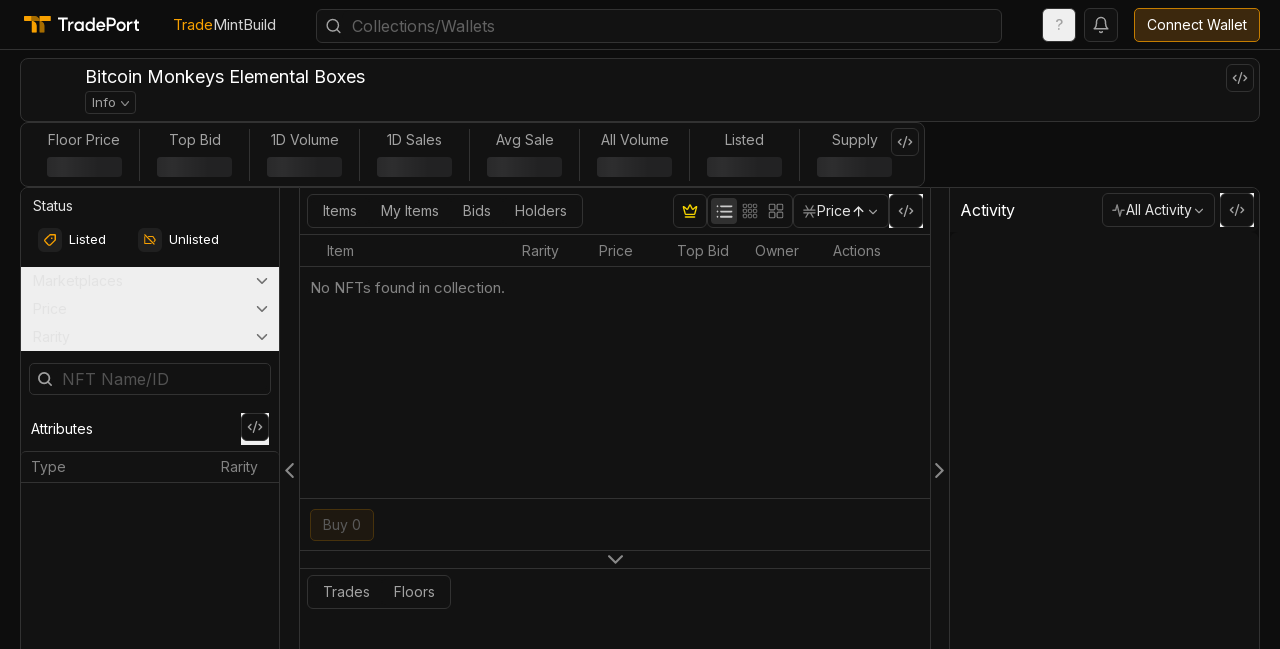

--- FILE ---
content_type: text/html; charset=utf-8
request_url: https://www.tradeport.xyz/stacks/collection/bitcoin-monkeys-elemental-boxes-3F2QCGP5
body_size: 9316
content:
<!DOCTYPE html><html><head><meta charSet="utf-8"/><meta name="viewport" content="width=device-width, initial-scale=1.0, viewport-fit=cover"/><script>!function(){var analytics=window.analytics=window.analytics||[];if(!analytics.initialize)if(analytics.invoked)window.console&amp;&amp;console.error&amp;&amp;console.error(&quot;Segment snippet included twice.&quot;);else{analytics.invoked=!0;analytics.methods=[&quot;trackSubmit&quot;,&quot;trackClick&quot;,&quot;trackLink&quot;,&quot;trackForm&quot;,&quot;pageview&quot;,&quot;identify&quot;,&quot;reset&quot;,&quot;group&quot;,&quot;track&quot;,&quot;ready&quot;,&quot;alias&quot;,&quot;debug&quot;,&quot;page&quot;,&quot;once&quot;,&quot;off&quot;,&quot;on&quot;,&quot;addSourceMiddleware&quot;,&quot;addIntegrationMiddleware&quot;,&quot;setAnonymousId&quot;,&quot;addDestinationMiddleware&quot;];analytics.factory=function(e){return function(){if(window.analytics.initialized)return window.analytics[e].apply(window.analytics,arguments);var i=Array.prototype.slice.call(arguments);i.unshift(e);analytics.push(i);return analytics}};for(var i=0;i&lt;analytics.methods.length;i++){var key=analytics.methods[i];analytics[key]=analytics.factory(key)}analytics.load=function(key,i){var t=document.createElement(&quot;script&quot;);t.type=&quot;text/javascript&quot;;t.async=!0;t.src=&quot;https://cdn.segment.com/analytics.js/v1/&quot; + key + &quot;/analytics.min.js&quot;;var n=document.getElementsByTagName(&quot;script&quot;)[0];n.parentNode.insertBefore(t,n);analytics._loadOptions=i};analytics._writeKey=&quot;wHpGxSLID48EHxTB0qMFWG9E8L2tBiD2&quot;;;analytics.SNIPPET_VERSION=&quot;4.16.1&quot;;
          analytics.load(&quot;wHpGxSLID48EHxTB0qMFWG9E8L2tBiD2&quot;);
          analytics.page();
          }}();</script><title>Bitcoin Monkeys Elemental Boxes | TradePort | Multichain NFT Marketplace and Developer APIs</title><meta name="description" content="Bitcoin Monkeys Elemental Boxes NFT collection on Stacks has 24h Volume at 0.0, Total Volume at 564, and a Floor Price at 3.6"/><meta name="robots" content="index,follow"/><meta property="og:type" content="website"/><meta property="og:title" content="Bitcoin Monkeys Elemental Boxes - NFT TradePort | Multichain NFT Marketplace and Developer APIs"/><meta property="og:description" content="Bitcoin Monkeys Elemental Boxes NFT collection on Stacks has 24h Volume at 0.0, Total Volume at 564, and a Floor Price at 3.6"/><meta property="og:image" content="https://img.tradeport.gg?url=https%3A%2F%2Ftradeport.mypinata.cloud%2Fipfs%2FQmbea3deqV5ZymDeDTapsFTT5DcGZ5DQz2U3BMADe3XPnb%2Fimages%2F1.mp4%3FpinataGatewayToken%3D5Uc_j2QFWW75kVPmXB6eWCJ0aVZmc4o9QAq5TiuPfMHZQLKa_VNL3uaXj5NKrq0w%26img-width%3D1200%26img-height%3D630%26img-fit%3Dcover%26img-quality%3D80%26img-onerror%3Dredirect%26img-fit%3Dpad%26img-format%3Dwebp&amp;mime-type=image"/><meta property="twitter:card" content="summary_large_image"/><meta property="twitter:title" content="Bitcoin Monkeys Elemental Boxes - NFT TradePort | Multichain NFT Marketplace and Developer APIs"/><meta property="twitter:description" content="Bitcoin Monkeys Elemental Boxes NFT collection on Stacks has 24h Volume at 0.0, Total Volume at 564, and a Floor Price at 3.6"/><meta property="twitter:image" content="https://img.tradeport.gg?url=https%3A%2F%2Ftradeport.mypinata.cloud%2Fipfs%2FQmbea3deqV5ZymDeDTapsFTT5DcGZ5DQz2U3BMADe3XPnb%2Fimages%2F1.mp4%3FpinataGatewayToken%3D5Uc_j2QFWW75kVPmXB6eWCJ0aVZmc4o9QAq5TiuPfMHZQLKa_VNL3uaXj5NKrq0w%26img-width%3D1200%26img-height%3D630%26img-fit%3Dcover%26img-quality%3D80%26img-onerror%3Dredirect%26img-fit%3Dpad%26img-format%3Dwebp&amp;mime-type=image"/><meta name="next-head-count" content="14"/><link rel="preload" href="/_next/static/media/e4af272ccee01ff0-s.p.woff2" as="font" type="font/woff2" crossorigin="anonymous" data-next-font="size-adjust"/><link rel="preload" href="/_next/static/css/01a2146876aaeacb.css" as="style"/><link rel="stylesheet" href="/_next/static/css/01a2146876aaeacb.css" data-n-g=""/><link rel="preload" href="/_next/static/css/ab4846b9e5325f4a.css" as="style"/><link rel="stylesheet" href="/_next/static/css/ab4846b9e5325f4a.css" data-n-p=""/><link rel="preload" href="/_next/static/css/f0c54299bfa8b6ff.css" as="style"/><link rel="stylesheet" href="/_next/static/css/f0c54299bfa8b6ff.css" data-n-p=""/><link rel="preload" href="/_next/static/css/fc84aae2d143ae2c.css" as="style"/><link rel="stylesheet" href="/_next/static/css/fc84aae2d143ae2c.css" data-n-p=""/><noscript data-n-css=""></noscript><script defer="" nomodule="" src="/_next/static/chunks/polyfills-42372ed130431b0a.js"></script><script src="/_next/static/chunks/webpack-fa14db00ad4ce3e0.js" defer=""></script><script src="/_next/static/chunks/framework-3bf64962e5036d12.js" defer=""></script><script src="/_next/static/chunks/main-d8e813c0c8255e96.js" defer=""></script><script src="/_next/static/chunks/pages/_app-db8fc22672a95647.js" defer=""></script><script src="/_next/static/chunks/c7ab79fe-323d4036f45646a1.js" defer=""></script><script src="/_next/static/chunks/fec483df-194514df596ce941.js" defer=""></script><script src="/_next/static/chunks/760c0163-c9156810ccf73865.js" defer=""></script><script src="/_next/static/chunks/704-cc3b734306309116.js" defer=""></script><script src="/_next/static/chunks/4970-50b0c40c18a02d2b.js" defer=""></script><script src="/_next/static/chunks/6220-4af30627b09082d7.js" defer=""></script><script src="/_next/static/chunks/31-00c93b1f0b6ea540.js" defer=""></script><script src="/_next/static/chunks/1281-8ee8b92af7003ab7.js" defer=""></script><script src="/_next/static/chunks/2382-e114f27e95f3b23a.js" defer=""></script><script src="/_next/static/chunks/237-b7390001787ebf50.js" defer=""></script><script src="/_next/static/chunks/6287-c75f32eb4bc1b347.js" defer=""></script><script src="/_next/static/chunks/16-8139425c65fa071d.js" defer=""></script><script src="/_next/static/chunks/5414-d14a227909a5a446.js" defer=""></script><script src="/_next/static/chunks/3666-7b15d27e985bde4a.js" defer=""></script><script src="/_next/static/chunks/2048-2c037078cc0f4357.js" defer=""></script><script src="/_next/static/chunks/7510-de3c7048e3fab45d.js" defer=""></script><script src="/_next/static/chunks/3430-59263891bdb57c6c.js" defer=""></script><script src="/_next/static/chunks/2357-61e7d93e7bc05207.js" defer=""></script><script src="/_next/static/chunks/7930-03cdd281ba0d0e77.js" defer=""></script><script src="/_next/static/chunks/589-495d43c7e286061f.js" defer=""></script><script src="/_next/static/chunks/1476-e5ce982f9b39425e.js" defer=""></script><script src="/_next/static/chunks/2894-b0ac5cc8da430914.js" defer=""></script><script src="/_next/static/chunks/850-8815c1a5e9610ffa.js" defer=""></script><script src="/_next/static/chunks/pages/%5Bchain%5D/collection/%5Bslug%5D-00d96a7726c85731.js" defer=""></script><script src="/_next/static/4GHfcMr5cqTCH3K6y44Cj/_buildManifest.js" defer=""></script><script src="/_next/static/4GHfcMr5cqTCH3K6y44Cj/_ssgManifest.js" defer=""></script></head><body><div id="__next"><style precedence="default" href="mysten-dapp-kit-theme">[data-dapp-kit] {--dapp-kit-blurs-modalOverlay:blur(0);--dapp-kit-backgroundColors-primaryButton:#F6F7F9;--dapp-kit-backgroundColors-primaryButtonHover:#F0F2F5;--dapp-kit-backgroundColors-outlineButtonHover:#F4F4F5;--dapp-kit-backgroundColors-modalOverlay:rgba(24 36 53 / 20%);--dapp-kit-backgroundColors-modalPrimary:white;--dapp-kit-backgroundColors-modalSecondary:#F7F8F8;--dapp-kit-backgroundColors-iconButton:transparent;--dapp-kit-backgroundColors-iconButtonHover:#F0F1F2;--dapp-kit-backgroundColors-dropdownMenu:#FFFFFF;--dapp-kit-backgroundColors-dropdownMenuSeparator:#F3F6F8;--dapp-kit-backgroundColors-walletItemSelected:white;--dapp-kit-backgroundColors-walletItemHover:#3C424226;--dapp-kit-borderColors-outlineButton:#E4E4E7;--dapp-kit-colors-primaryButton:#373737;--dapp-kit-colors-outlineButton:#373737;--dapp-kit-colors-iconButton:#000000;--dapp-kit-colors-body:#182435;--dapp-kit-colors-bodyMuted:#767A81;--dapp-kit-colors-bodyDanger:#FF794B;--dapp-kit-radii-small:6px;--dapp-kit-radii-medium:8px;--dapp-kit-radii-large:12px;--dapp-kit-radii-xlarge:16px;--dapp-kit-shadows-primaryButton:0px 4px 12px rgba(0, 0, 0, 0.1);--dapp-kit-shadows-walletItemSelected:0px 2px 6px rgba(0, 0, 0, 0.05);--dapp-kit-fontWeights-normal:400;--dapp-kit-fontWeights-medium:500;--dapp-kit-fontWeights-bold:600;--dapp-kit-fontSizes-small:14px;--dapp-kit-fontSizes-medium:16px;--dapp-kit-fontSizes-large:18px;--dapp-kit-fontSizes-xlarge:20px;--dapp-kit-typography-fontFamily:ui-sans-serif, system-ui, -apple-system, BlinkMacSystemFont, "Segoe UI", Roboto, "Helvetica Neue", Arial, "Noto Sans", sans-serif, "Apple Color Emoji", "Segoe UI Emoji", "Segoe UI Symbol", "Noto Color Emoji";--dapp-kit-typography-fontStyle:normal;--dapp-kit-typography-lineHeight:1.3;--dapp-kit-typography-letterSpacing:1;}</style><style precedence="default" href="iota-dapp-kit-theme">[data-dapp-kit] {--dapp-kit-blurs-modalOverlay:blur(0);--dapp-kit-backgroundColors-primaryButton:#F6F7F9;--dapp-kit-backgroundColors-primaryButtonHover:#F0F2F5;--dapp-kit-backgroundColors-outlineButtonHover:#F4F4F5;--dapp-kit-backgroundColors-modalOverlay:rgba(24 36 53 / 20%);--dapp-kit-backgroundColors-modalPrimary:white;--dapp-kit-backgroundColors-modalSecondary:#F7F8F8;--dapp-kit-backgroundColors-iconButton:transparent;--dapp-kit-backgroundColors-dropdownMenu:#FFFFFF;--dapp-kit-backgroundColors-dropdownMenuSeparator:#F3F6F8;--dapp-kit-backgroundColors-walletItemSelected:white;--dapp-kit-backgroundColors-walletItemHover:#3C424226;--dapp-kit-backgroundColors-scrollThumb:#cad4e2;--dapp-kit-borderColors-outlineButton:#E4E4E7;--dapp-kit-colors-primaryButton:#373737;--dapp-kit-colors-outlineButtonHover:#373737;--dapp-kit-colors-iconButton:#000000;--dapp-kit-colors-body:#182435;--dapp-kit-colors-bodyMuted:#767A81;--dapp-kit-colors-bodyDanger:#FF794B;--dapp-kit-radii-small:6px;--dapp-kit-radii-medium:8px;--dapp-kit-radii-large:12px;--dapp-kit-radii-xlarge:16px;--dapp-kit-radii-full:120px;--dapp-kit-fontWeights-normal:400;--dapp-kit-fontWeights-medium:500;--dapp-kit-fontWeights-bold:600;--dapp-kit-fontSizes-small:14px;--dapp-kit-fontSizes-medium:16px;--dapp-kit-fontSizes-large:18px;--dapp-kit-fontSizes-xlarge:20px;--dapp-kit-typography-fontFamily:ui-sans-serif, system-ui, -apple-system, BlinkMacSystemFont, "Segoe UI", Roboto, "Helvetica Neue", Arial, "Noto Sans", sans-serif, "Apple Color Emoji", "Segoe UI Emoji", "Segoe UI Symbol", "Noto Color Emoji";--dapp-kit-typography-fontStyle:normal;--dapp-kit-typography-lineHeight:24px;--dapp-kit-typography-letterSpacing:0.1px;--dapp-kit-spacing-xxsmall:4px;--dapp-kit-spacing-xsmall:8px;--dapp-kit-spacing-small:12px;--dapp-kit-spacing-medium:16px;--dapp-kit-spacing-large:24px;--dapp-kit-spacing-xlarge:32px;}</style><div id="_rht_toaster" style="position:fixed;z-index:9999;top:16px;left:16px;right:16px;bottom:16px;pointer-events:none"></div><section aria-label="Notifications alt+T" tabindex="-1" aria-live="polite" aria-relevant="additions text" aria-atomic="false"></section><main class="__className_f367f3"><div class="loading-bar "><span></span></div><div class="t-0 l-0 fixed z-[5] w-full"><header class="m-auto flex items-center justify-between border-b border-border bg-[#0d0d0d] px-5 pb-1 pt-2 max-[950px]:px-3 max-[400px]:px-1.5"><div class="mr-10 flex max-w-[1000px] flex-1 items-center justify-between max-[1120px]:mr-2"><div class="-mt-[4px] ml-[4px] mr-[30px] cursor-pointer max-[1120px]:mr-[15px] max-[650px]:mr-[15px]"><a href="/"><img class="hidden max-[950px]:block" src="/logo-icon.svg" alt="TradePort - Mulitchain NFT Marketplace" width="30" height="30"/><img class="block max-[950px]:hidden" src="/logo.svg" alt="TradePort - Mulitchain NFT Marketplace" width="115" height="35"/></a></div><div class="-mt-[4px] ml-1 mr-10 flex items-center max-[1120px]:mr-[20hepx] max-[650px]:hidden"><div class="relative flex items-center gap-6"><a href="/"><span class="cursor-pointer hover:text-primary text-primary">Trade</span></a><a data-state="closed" href="/launchpad"><span class="cursor-pointer text-neutral-300 hover:text-primary">Mint</span></a><a data-state="closed" href="/build"><span class="cursor-pointer text-neutral-300 hover:text-primary">Build</span></a></div></div><div class="relative mt-1 flex-1"><div class="Search_searchStyles__UCm4u"><div class="search"><div class="SearchInput_searchInputStyles__NWdfU"><div class="search-input" style="z-index:0;background-color:#121212"><svg xmlns="http://www.w3.org/2000/svg" width="18" height="18" viewBox="0 0 24 24" fill="none" stroke="currentColor" stroke-width="2" stroke-linecap="round" stroke-linejoin="round" class="lucide lucide-search ml-2 text-neutral-400"><circle cx="11" cy="11" r="8"></circle><path d="m21 21-4.3-4.3"></path></svg><input name="search" autoComplete="off" type="text" placeholder="Collections/Wallets" style="z-index:0;background-color:#121212" value=""/></div></div></div></div></div></div><div class="mb-[3px] flex items-center justify-end"><button type="button" id="radix-:R2kmpl6:" aria-haspopup="menu" aria-expanded="false" data-state="closed" class="mr-2 flex h-8.5 w-8.5 cursor-pointer items-center justify-center gap-1.5 rounded-md border border-border px-2.5 font-medium text-receding hover:bg-accent">?</button><div class="relative z-[50] mr-2"><div class="group relative" type="button" aria-haspopup="dialog" aria-expanded="false" aria-controls="radix-:Rjkmpl6:" data-state="closed"><div class="flex h-8.5 w-8.5 cursor-pointer items-center justify-center rounded-md border border-border bg-background transition-all hover:bg-dark-grey"><svg xmlns="http://www.w3.org/2000/svg" width="18" height="18" viewBox="0 0 24 24" fill="none" stroke="currentColor" stroke-width="2" stroke-linecap="round" stroke-linejoin="round" class="lucide lucide-bell text-neutral-400"><path d="M6 8a6 6 0 0 1 12 0c0 7 3 9 3 9H3s3-2 3-9"></path><path d="M10.3 21a1.94 1.94 0 0 0 3.4 0"></path></svg></div></div></div><div class="max-[1050px]:hidden"><div class="mr-2 max-[1050px]:hidden"></div><div class="hidden max-[1050px]:block"></div></div><div class="max-[1050px]:hidden"><button class="inline-flex items-center justify-center text-sm ring-offset-background transition-colors focus-visible:outline-none focus-visible:ring-2 focus-visible:ring-ring focus-visible:ring-offset-2 disabled:opacity-30 bg-[#3c280d] border text-white border-[#c57d00] hover:bg-[#61400b] rounded-[5px] px-3 h-8.5">Connect Wallet</button></div><div class="hidden max-[1050px]:flex"><button type="button" id="radix-:Rmkmpl6:" aria-haspopup="menu" aria-expanded="false" data-state="closed" class="group flex h-8.5 items-center justify-between gap-1.5 rounded-md border border-border px-2 !outline-none !outline-0 !ring-0 hover:bg-dark-grey max-sm:hover:bg-background bg-background"><div class="flex items-center gap-1.5"><div class="flex flex-col items-center justify-center gap-1.5 bg-background"><div class="h-[1px] w-5 bg-offwhite"></div><div class="h-[1px] w-5 bg-offwhite"></div><div class="h-[1px] w-5 bg-offwhite"></div></div></div></button></div></div></header></div><div class="page-container pt-[58px]"><div class="CollectionPageLayout_collectionPageLayoutStyles__fhFuc"><div class="collection-page-layout"><div class="collection-page-layout--top"><div class="collection-page-layout--top--left"><div class="CollectionInfo_collectionInfoStyles__2XBba"><div class="collection-info"><div class="collection-info--info"><div class="collection-info--info--image"><div class="CollectionMedia_collectionMediaStyles__7gH3e"><div class="collection-media" style="height:48px;width:48px"></div></div></div><div class="collection-info--info--right"><div class="collection-info--info--right--top"><div class="collection-info--info--right--top--title"><div class="CollectionTitle_collectionTitleStyles__OnHuD"><div class="collection-title-container"><h1 class="collection-title" style="font-size:18px">Bitcoin Monkeys Elemental Boxes</h1></div></div></div></div><div class="collection-info--info--right--bottom"><div class="mt-1 flex items-center max-[435px]:w-full"><div class="collection-info--info--right--bottom--socials"><div class="socials"></div></div><div class="rounded-sm border border-border px-[6px] py-[1px]"><div class="ExpandableText_expandableTextStyles__tF6YJ"><div class="expandable-text flex items-center"><p class="text-[13px] text-receding"></p><span class="see-more group flex items-center mt-0"><span class="group-hover:text-neutral-300 text-receding text-[13px]">Info</span><img class="mt-0.5" src="https://img.tradeport.gg?url=https%3A%2F%2Ftradeport.xyz%2Ficons%2Fgrey%2Ficons-arrow-down.svg" alt="open/close dropdown" width="8" height="8"/></span></div></div></div></div></div></div></div><button data-state="closed"><div class="flex cursor-pointer items-center justify-center rounded-md border border-border bg-background text-receding hover:bg-accent max-sm:hover:bg-background absolute right-[5px] top-[5px] h-7 w-7"><svg xmlns="http://www.w3.org/2000/svg" width="16" height="16" viewBox="0 0 24 24" fill="none" stroke="#9F9F9F" stroke-width="2" stroke-linecap="round" stroke-linejoin="round" class="lucide lucide-code-xml"><path d="m18 16 4-4-4-4"></path><path d="m6 8-4 4 4 4"></path><path d="m14.5 4-5 16"></path></svg></div></button></div></div></div><div class="collection-page-layout--top--right"><div class="CollectionStats_collectionStatsStyles__A3SrJ"><div class="collection-stats"><div class="stat"><span class="stat--title">Floor Price</span><span class="stat--value"><span aria-live="polite" aria-busy="true"><span class="react-loading-skeleton" style="line-height:1.5;width:75px;height:20px;--base-color:#222223;--highlight-color:#2e2e2f">‌</span><br/></span></span></div><div class="stat"><span class="stat--title">Top Bid</span><span class="stat--value"><span aria-live="polite" aria-busy="true"><span class="react-loading-skeleton" style="line-height:1.5;width:75px;height:20px;--base-color:#222223;--highlight-color:#2e2e2f">‌</span><br/></span></span></div><div class="stat"><span class="stat--title">1D Volume</span><span class="stat--value"><span aria-live="polite" aria-busy="true"><span class="react-loading-skeleton" style="line-height:1.5;width:75px;height:20px;--base-color:#222223;--highlight-color:#2e2e2f">‌</span><br/></span></span></div><div class="stat"><span class="stat--title">1D Sales</span><span class="stat--value"><span aria-live="polite" aria-busy="true"><span class="react-loading-skeleton" style="line-height:1.5;width:75px;height:20px;--base-color:#222223;--highlight-color:#2e2e2f">‌</span><br/></span></span></div><div class="stat"><span class="stat--title">Avg Sale</span><span class="stat--value"><span aria-live="polite" aria-busy="true"><span class="react-loading-skeleton" style="line-height:1.5;width:75px;height:20px;--base-color:#222223;--highlight-color:#2e2e2f">‌</span><br/></span></span></div><div class="stat"><span class="stat--title">All Volume</span><span class="stat--value"><span aria-live="polite" aria-busy="true"><span class="react-loading-skeleton" style="line-height:1.5;width:75px;height:20px;--base-color:#222223;--highlight-color:#2e2e2f">‌</span><br/></span></span></div><div class="stat"><span class="stat--title">Listed</span><span class="stat--value"><span aria-live="polite" aria-busy="true"><span class="react-loading-skeleton" style="line-height:1.5;width:75px;height:20px;--base-color:#222223;--highlight-color:#2e2e2f">‌</span><br/></span></span></div><div class="stat"><span class="stat--title">Supply</span><span class="stat--value"><span aria-live="polite" aria-busy="true"><span class="react-loading-skeleton" style="line-height:1.5;width:75px;height:20px;--base-color:#222223;--highlight-color:#2e2e2f">‌</span><br/></span></span></div><button data-state="closed"><div class="flex cursor-pointer items-center justify-center rounded-md border border-border bg-background text-receding hover:bg-accent max-sm:hover:bg-background absolute right-[5px] top-[5px] h-7 w-7"><svg xmlns="http://www.w3.org/2000/svg" width="16" height="16" viewBox="0 0 24 24" fill="none" stroke="#9F9F9F" stroke-width="2" stroke-linecap="round" stroke-linejoin="round" class="lucide lucide-code-xml"><path d="m18 16 4-4-4-4"></path><path d="m6 8-4 4 4 4"></path><path d="m14.5 4-5 16"></path></svg></div></button></div></div></div></div><div class="collection-page-layout--bottom"><div class="collection-page-layout--bottom--left"><div class="CollectionFilters_collectionFiltersStyles__3bRCN"><div class="collection-filters"><div class="mb-4 hidden flex-col gap-2 px-3 max-lg:flex"><div class="text-sm text-offwhite">Sort</div><div class="w-full"><button type="button" id="radix-:R14lkupl6:" aria-haspopup="menu" aria-expanded="false" data-state="closed" class="group flex h-8.5 items-center justify-between gap-1.5 rounded-md border border-border bg-background px-2 !outline-none !outline-0 !ring-0 hover:bg-dark-grey max-sm:hover:bg-background max-sm:w-full"><div class="flex items-center gap-1.5"><img src="https://img.tradeport.gg?url=https%3A%2F%2Ftradeport.xyz%2Ficons%2Fgrey%2Ficons-crypto-STX.svg" alt="Price: Low to High" width="15" height="15"/><div class="flex items-center gap-1 text-sm capitalize text-offwhite">Price<svg xmlns="http://www.w3.org/2000/svg" width="15" height="15" viewBox="0 0 24 24" fill="none" stroke="currentColor" stroke-width="2" stroke-linecap="round" stroke-linejoin="round" class="lucide lucide-arrow-up"><path d="m5 12 7-7 7 7"></path><path d="M12 19V5"></path></svg></div></div><svg xmlns="http://www.w3.org/2000/svg" width="24" height="24" viewBox="0 0 24 24" fill="none" stroke="currentColor" stroke-width="2" stroke-linecap="round" stroke-linejoin="round" class="lucide lucide-chevron-down relative top-[1px] h-[14px] w-[14px] text-receding transition duration-200 group-data-[state=open]:rotate-180" aria-hidden="true"><path d="m6 9 6 6 6-6"></path></svg></button></div></div><div class="flex items-center justify-between"><div class="px-3 text-sm text-offwhite max-sm:text-[15px]">Status</div></div><div class="px-3.5 pb-3 pt-1"><div class="FilterGroup_filterGroupStyles__Hg20Q"><div class="filter-group"><div class="filter-group--options-container is-stacked"><div class="filter-group--options-container--option" style="min-width:100px"><div class="filter-group--icon"><img src="https://img.tradeport.gg?url=https%3A%2F%2Ftradeport.xyz%2Ficons%2Forange%2Ficons-listing.svg" alt="Listed selected" width="14" height="14"/></div><div class="filter-group--options-container--option--value">Listed</div></div><div class="filter-group--options-container--option" style="min-width:100px"><div class="filter-group--icon"><img src="https://img.tradeport.gg?url=https%3A%2F%2Ftradeport.xyz%2Ficons%2Forange%2Ficons-unlist.svg" alt="Unlisted selected" width="14" height="14"/></div><div class="filter-group--options-container--option--value">Unlisted</div></div></div></div></div></div><div data-orientation="vertical"><div data-state="closed" data-orientation="vertical" class=""><h3 data-orientation="vertical" data-state="closed" class="flex"><button type="button" aria-controls="radix-:R36lkupl6:" aria-expanded="false" data-state="closed" data-orientation="vertical" id="radix-:R16lkupl6:" class="flex flex-1 text-neutral-500 transition-all [&amp;[data-state=open]&gt;svg]:rotate-180 items-center justify-between w-full py-1 hover:bg-[#171717] data-[state=open]:bg-[#232323] max-lg:py-1.5 max-lg:text-[15px]" data-radix-collection-item=""><div class="flex w-full items-center"><div class="flex items-center justify-between"><div class="px-3 text-sm text-offwhite max-sm:text-[15px]">Marketplaces</div></div></div><svg xmlns="http://www.w3.org/2000/svg" width="24" height="24" viewBox="0 0 24 24" fill="none" stroke="currentColor" stroke-width="2" stroke-linecap="round" stroke-linejoin="round" class="lucide lucide-chevron-down mr-2 h-[18px] w-[18px] shrink-0 text-neutral-500 transition-transform duration-200"><path d="m6 9 6 6 6-6"></path></svg></button></h3><div data-state="closed" id="radix-:R36lkupl6:" hidden="" role="region" aria-labelledby="radix-:R16lkupl6:" data-orientation="vertical" class="overflow-hidden text-sm transition-all data-[state=closed]:animate-accordion-up data-[state=open]:animate-accordion-down pb-3" style="--radix-accordion-content-height:var(--radix-collapsible-content-height);--radix-accordion-content-width:var(--radix-collapsible-content-width)"></div></div></div><div class="PriceFilter_priceFilterStyles__mfIZW"><div class="price-filter"><div data-orientation="vertical"><div data-state="closed" data-orientation="vertical" class=""><h3 data-orientation="vertical" data-state="closed" class="flex"><button type="button" aria-controls="radix-:Rolkupl6:" aria-expanded="false" data-state="closed" data-orientation="vertical" id="radix-:R8lkupl6:" class="flex flex-1 text-neutral-500 transition-all [&amp;[data-state=open]&gt;svg]:rotate-180 items-center justify-between w-full py-1 hover:bg-[#171717] data-[state=open]:bg-[#232323]" data-radix-collection-item=""><div class="flex w-full items-center"><div class="px-3 text-sm text-offwhite max-lg:py-0.5 max-lg:text-[15px]">Price</div></div><svg xmlns="http://www.w3.org/2000/svg" width="24" height="24" viewBox="0 0 24 24" fill="none" stroke="currentColor" stroke-width="2" stroke-linecap="round" stroke-linejoin="round" class="lucide lucide-chevron-down mr-2 h-[18px] w-[18px] shrink-0 text-neutral-500 transition-transform duration-200"><path d="m6 9 6 6 6-6"></path></svg></button></h3><div data-state="closed" id="radix-:Rolkupl6:" hidden="" role="region" aria-labelledby="radix-:R8lkupl6:" data-orientation="vertical" class="overflow-hidden text-sm transition-all data-[state=closed]:animate-accordion-up data-[state=open]:animate-accordion-down pb-3" style="--radix-accordion-content-height:var(--radix-collapsible-content-height);--radix-accordion-content-width:var(--radix-collapsible-content-width)"></div></div></div></div></div><div class="RankFilter_rankFilterStyles__7wX2S"><div class="rank-filter"><div data-orientation="vertical"><div data-state="closed" data-orientation="vertical" class=""><h3 data-orientation="vertical" data-state="closed" class="flex"><button type="button" aria-controls="radix-:Rqlkupl6:" aria-expanded="false" data-state="closed" data-orientation="vertical" id="radix-:Ralkupl6:" class="flex flex-1 text-neutral-500 transition-all [&amp;[data-state=open]&gt;svg]:rotate-180 items-center justify-between w-full py-1 hover:bg-[#171717] data-[state=open]:bg-[#232323]" data-radix-collection-item=""><div class="flex w-full items-center"><div class="px-3 text-sm text-offwhite max-lg:py-0.5 max-lg:text-[15px]">Rarity</div></div><svg xmlns="http://www.w3.org/2000/svg" width="24" height="24" viewBox="0 0 24 24" fill="none" stroke="currentColor" stroke-width="2" stroke-linecap="round" stroke-linejoin="round" class="lucide lucide-chevron-down mr-2 h-[18px] w-[18px] shrink-0 text-neutral-500 transition-transform duration-200"><path d="m6 9 6 6 6-6"></path></svg></button></h3><div data-state="closed" id="radix-:Rqlkupl6:" hidden="" role="region" aria-labelledby="radix-:Ralkupl6:" data-orientation="vertical" class="overflow-hidden text-sm transition-all data-[state=closed]:animate-accordion-up data-[state=open]:animate-accordion-down pb-3" style="--radix-accordion-content-height:var(--radix-collapsible-content-height);--radix-accordion-content-width:var(--radix-collapsible-content-width)"></div></div></div></div></div><div class="w-full px-2 pt-3 max-lg:hidden"><div class="Input_inputStyles__4o8xQ"><div class="input" style="border-color:var(--border-color);border-radius:5px;margin-bottom:0px"><div class="input--icon"><img src="https://img.tradeport.gg?url=https%3A%2F%2Ftradeport.xyz%2Ficons%2Fgrey%2Ficons-search.svg" alt="NFT" width="14" height="14"/></div><input class="" style="font-size:16px;border-radius:5px" name="nft-search" autoComplete="off" type="text" placeholder="NFT Name/ID" value=""/></div></div></div><div class="CollectionAttributesFilter_collectionAttributesFilterStyles__L5orX"><div class="collection-attributes-filter w-full overflow-hidden mt-3"><div class="flex items-center justify-between px-2.5 py-1.5 pb-[2px]"><div class="mb-1 flex w-full items-center justify-between"><div class="text-sm">Attributes</div><div class="flex items-center justify-center"><button data-state="closed"><div class="flex cursor-pointer items-center justify-center rounded-md border border-border bg-background text-receding hover:bg-accent max-sm:hover:bg-background mb-1 h-7 w-7"><svg xmlns="http://www.w3.org/2000/svg" width="16" height="16" viewBox="0 0 24 24" fill="none" stroke="#9F9F9F" stroke-width="2" stroke-linecap="round" stroke-linejoin="round" class="lucide lucide-code-xml"><path d="m18 16 4-4-4-4"></path><path d="m6 8-4 4 4 4"></path><path d="m14.5 4-5 16"></path></svg></div></button></div></div></div><div class="Table_tableStyles__gVT2C" style="height:100%"><div class="table collection-attributes-filter--table"><div class="table--header sticky -top-[0.5px] z-[4] bg-background"><div class="table--header--column" style="flex:3.3"><span>Type</span></div><div class="table--header--column" style="flex:1"><span>Rarity</span></div></div><div class="table--list" style="height:auto;width:100%;position:relative"></div></div></div></div></div></div></div><div class="collapse-left"><img src="https://img.tradeport.gg?url=https%3A%2F%2Ftradeport.xyz%2Ficons%2Fgrey%2Ficons-arrow-left.svg" alt="Collapse left" width="15" height="15"/></div></div><div class="collection-page-layout--bottom--main"><div class="collection-page-layout--bottom--main--top"><div class="tabbed-container bg-background max-lg:hidden include-actions-row"><div class="flex items-center justify-between gap-2" style="padding:6px 7px"><div dir="ltr" data-orientation="horizontal" class="w-fit max-lg:max-w-full max-lg:p-1.5 max-lg:pb-0"><div class="relative"><div class="relative w-full"><div role="tablist" aria-orientation="horizontal" class="text-muted-foreground tabs-scrollbar-hidden inline-flex items-center justify-start overflow-y-hidden whitespace-nowrap rounded-md border border-border bg-background p-1 px-[3px] tabs-scrollbar-hidden h-8.5 w-full overflow-x-auto max-lg:h-10" tabindex="-1" data-orientation="horizontal" style="outline:none"><button type="button" role="tab" aria-selected="false" aria-controls="radix-:R2mkupl6:-content-items" data-state="inactive" id="radix-:R2mkupl6:-trigger-items" class="focus-visible:ring-ring inline-flex items-center justify-center whitespace-nowrap rounded-sm bg-background px-3 py-1 text-sm font-normal text-receding ring-offset-background transition-all hover:bg-background-hover focus-visible:outline-none focus-visible:ring-2 focus-visible:ring-offset-2 disabled:pointer-events-none disabled:opacity-50 data-[state=active]:bg-light-grey data-[state=active]:text-white data-[state=active]:shadow-sm max-lg:px-2.5 max-sm:hover:bg-background max-sm:data-[state=active]:bg-light-grey h-[26px] max-sm:h-[30px] max-sm:pb-[5px]" tabindex="-1" data-orientation="horizontal" data-radix-collection-item="">Items</button><button type="button" role="tab" aria-selected="false" aria-controls="radix-:R2mkupl6:-content-my items" data-state="inactive" id="radix-:R2mkupl6:-trigger-my items" class="focus-visible:ring-ring inline-flex items-center justify-center whitespace-nowrap rounded-sm bg-background px-3 py-1 text-sm font-normal text-receding ring-offset-background transition-all hover:bg-background-hover focus-visible:outline-none focus-visible:ring-2 focus-visible:ring-offset-2 disabled:pointer-events-none disabled:opacity-50 data-[state=active]:bg-light-grey data-[state=active]:text-white data-[state=active]:shadow-sm max-lg:px-2.5 max-sm:hover:bg-background max-sm:data-[state=active]:bg-light-grey h-[26px] max-sm:h-[30px] max-sm:pb-[5px]" tabindex="-1" data-orientation="horizontal" data-radix-collection-item="">My Items</button><button type="button" role="tab" aria-selected="false" aria-controls="radix-:R2mkupl6:-content-bids" data-state="inactive" id="radix-:R2mkupl6:-trigger-bids" class="focus-visible:ring-ring inline-flex items-center justify-center whitespace-nowrap rounded-sm bg-background px-3 py-1 text-sm font-normal text-receding ring-offset-background transition-all hover:bg-background-hover focus-visible:outline-none focus-visible:ring-2 focus-visible:ring-offset-2 disabled:pointer-events-none disabled:opacity-50 data-[state=active]:bg-light-grey data-[state=active]:text-white data-[state=active]:shadow-sm max-lg:px-2.5 max-sm:hover:bg-background max-sm:data-[state=active]:bg-light-grey h-[26px] max-sm:h-[30px] max-sm:pb-[5px]" tabindex="-1" data-orientation="horizontal" data-radix-collection-item="">Bids</button><button type="button" role="tab" aria-selected="false" aria-controls="radix-:R2mkupl6:-content-holders" data-state="inactive" id="radix-:R2mkupl6:-trigger-holders" class="focus-visible:ring-ring inline-flex items-center justify-center whitespace-nowrap rounded-sm bg-background px-3 py-1 text-sm font-normal text-receding ring-offset-background transition-all hover:bg-background-hover focus-visible:outline-none focus-visible:ring-2 focus-visible:ring-offset-2 disabled:pointer-events-none disabled:opacity-50 data-[state=active]:bg-light-grey data-[state=active]:text-white data-[state=active]:shadow-sm max-lg:px-2.5 max-sm:hover:bg-background max-sm:data-[state=active]:bg-light-grey h-[26px] max-sm:h-[30px] max-sm:pb-[5px]" tabindex="-1" data-orientation="horizontal" data-radix-collection-item="">Holders</button></div></div></div></div><div class="flex flex-col max-lg:w-full max-lg:border-b max-lg:border-border max-lg:p-1.5 max-lg:pt-2"><div class="flex items-center justify-end gap-2 max-lg:w-full max-lg:justify-between"><div class="hidden h-8.5 w-8.5 cursor-pointer items-center justify-center gap-1.5 rounded-md border border-border bg-background px-1.5 hover:bg-accent max-lg:flex"><svg xmlns="http://www.w3.org/2000/svg" width="20" height="20" viewBox="0 0 24 24" fill="none" stroke="currentColor" stroke-width="2" stroke-linecap="round" stroke-linejoin="round" class="lucide lucide-list-filter"><path d="M3 6h18"></path><path d="M7 12h10"></path><path d="M10 18h4"></path></svg></div><div class="flex flex-1 items-center justify-end gap-2"><div class="flex-1 lg:hidden"><div class="Input_inputStyles__4o8xQ"><div class="input" style="border-color:var(--border-color);border-radius:5px;margin-bottom:0px"><div class="input--icon"><img src="https://img.tradeport.gg?url=https%3A%2F%2Ftradeport.xyz%2Ficons%2Fgrey%2Ficons-search.svg" alt="NFT" width="14" height="14"/></div><input class="" style="font-size:16px;border-radius:5px" name="nft-search" autoComplete="off" type="text" placeholder="NFT Name/ID" value=""/></div></div></div><button class="relative flex h-8.5 w-8.5 items-center justify-center rounded-md border border-border bg-background transition-colors hover:bg-accent max-lg:h-8.5 max-lg:w-8.5" aria-pressed="true" type="button" data-state="closed"><svg xmlns="http://www.w3.org/2000/svg" width="24" height="24" viewBox="0 0 24 24" fill="none" stroke="currentColor" stroke-width="2" stroke-linecap="round" stroke-linejoin="round" class="lucide lucide-crown h-4 w-4 text-[#f7d600]"><path d="M11.562 3.266a.5.5 0 0 1 .876 0L15.39 8.87a1 1 0 0 0 1.516.294L21.183 5.5a.5.5 0 0 1 .798.519l-2.834 10.246a1 1 0 0 1-.956.734H5.81a1 1 0 0 1-.957-.734L2.02 6.02a.5.5 0 0 1 .798-.519l4.276 3.664a1 1 0 0 0 1.516-.294z"></path><path d="M5 21h14"></path></svg></button><div class="md:hidden"><button class="flex h-8.5 w-8.5 items-center justify-center rounded-sm border border-border font-normal text-receding data-[state=on]:text-white"><img src="https://img.tradeport.gg?url=https%3A%2F%2Ftradeport.xyz%2Ficons%2Fwhite%2Ficons-small-grid.svg" alt="small-grid" width="20" height="20"/></button></div><div role="group" dir="ltr" class="text-muted-foreground items-center justify-center gap-1 rounded-md border border-border bg-background p-1 px-[3px] hidden md:flex h-8.5" tabindex="-1" style="outline:none"><button type="button" data-state="on" role="radio" aria-checked="true" class="inline-flex items-center justify-center text-sm ring-offset-background transition-colors hover:text-muted-foreground focus-visible:outline-none focus-visible:ring-2 focus-visible:ring-ring focus-visible:ring-offset-2 disabled:pointer-events-none disabled:opacity-50 bg-transparent rounded-sm font-normal text-receding hover:bg-background-hover data-[state=on]:bg-light-grey data-[state=on]:text-white max-sm:hover:bg-transparent max-sm:hover:data-[state=on]:bg-light-grey data-[variant=outline]:border-l-0 data-[variant=outline]:first:border-l px-1.5 h-[26px] w-[26px]" tabindex="-1" data-radix-collection-item=""><img src="https://img.tradeport.gg?url=https%3A%2F%2Ftradeport.xyz%2Ficons%2Fwhite%2Ficons-list.svg" alt="list" class="selected" width="21" height="21"/></button><button type="button" data-state="off" role="radio" aria-checked="false" class="inline-flex items-center justify-center text-sm ring-offset-background transition-colors hover:text-muted-foreground focus-visible:outline-none focus-visible:ring-2 focus-visible:ring-ring focus-visible:ring-offset-2 disabled:pointer-events-none disabled:opacity-50 bg-transparent rounded-sm font-normal text-receding hover:bg-background-hover data-[state=on]:bg-light-grey data-[state=on]:text-white max-sm:hover:bg-transparent max-sm:hover:data-[state=on]:bg-light-grey data-[variant=outline]:border-l-0 data-[variant=outline]:first:border-l px-1.5 h-[26px] w-[26px]" tabindex="-1" data-radix-collection-item=""><img src="https://img.tradeport.gg?url=https%3A%2F%2Ftradeport.xyz%2Ficons%2Fgrey%2Ficons-small-grid.svg" alt="small-grid" class="" width="18" height="18"/></button><button type="button" data-state="off" role="radio" aria-checked="false" class="inline-flex items-center justify-center text-sm ring-offset-background transition-colors hover:text-muted-foreground focus-visible:outline-none focus-visible:ring-2 focus-visible:ring-ring focus-visible:ring-offset-2 disabled:pointer-events-none disabled:opacity-50 bg-transparent rounded-sm font-normal text-receding hover:bg-background-hover data-[state=on]:bg-light-grey data-[state=on]:text-white max-sm:hover:bg-transparent max-sm:hover:data-[state=on]:bg-light-grey data-[variant=outline]:border-l-0 data-[variant=outline]:first:border-l px-1.5 h-[26px] w-[26px]" tabindex="-1" data-radix-collection-item=""><img src="https://img.tradeport.gg?url=https%3A%2F%2Ftradeport.xyz%2Ficons%2Fgrey%2Ficons-grid.svg" alt="grid" class="" width="18" height="18"/></button></div><div class="max-lg:hidden"><div class="w-full"><button type="button" id="radix-:Rmcmkupl6:" aria-haspopup="menu" aria-expanded="false" data-state="closed" class="group flex h-8.5 items-center justify-between gap-1.5 rounded-md border border-border bg-background px-2 !outline-none !outline-0 !ring-0 hover:bg-dark-grey max-sm:hover:bg-background max-sm:w-full"><div class="flex items-center gap-1.5"><img src="https://img.tradeport.gg?url=https%3A%2F%2Ftradeport.xyz%2Ficons%2Fgrey%2Ficons-crypto-STX.svg" alt="Price: Low to High" width="15" height="15"/><div class="flex items-center gap-1 text-sm capitalize text-offwhite">Price<svg xmlns="http://www.w3.org/2000/svg" width="15" height="15" viewBox="0 0 24 24" fill="none" stroke="currentColor" stroke-width="2" stroke-linecap="round" stroke-linejoin="round" class="lucide lucide-arrow-up"><path d="m5 12 7-7 7 7"></path><path d="M12 19V5"></path></svg></div></div><svg xmlns="http://www.w3.org/2000/svg" width="24" height="24" viewBox="0 0 24 24" fill="none" stroke="currentColor" stroke-width="2" stroke-linecap="round" stroke-linejoin="round" class="lucide lucide-chevron-down relative top-[1px] h-[14px] w-[14px] text-receding transition duration-200 group-data-[state=open]:rotate-180" aria-hidden="true"><path d="m6 9 6 6 6-6"></path></svg></button></div></div><button data-state="closed"><div class="flex cursor-pointer items-center justify-center rounded-md border border-border bg-background text-receding hover:bg-accent max-sm:hover:bg-background h-8.5 w-8.5"><svg xmlns="http://www.w3.org/2000/svg" width="16" height="16" viewBox="0 0 24 24" fill="none" stroke="#9F9F9F" stroke-width="2" stroke-linecap="round" stroke-linejoin="round" class="lucide lucide-code-xml"><path d="m18 16 4-4-4-4"></path><path d="m6 8-4 4 4 4"></path><path d="m14.5 4-5 16"></path></svg></div></button></div></div><div class="hidden max-lg:block"><div class="add-scrollbar flex max-h-[70px] w-full flex-wrap items-center gap-2 overflow-y-auto"></div></div></div></div><div class="tabbed-container--content h-full overflow-hidden border-t border-border max-lg:border-none"><div class="CollectionItems_collectionItemsStyles__Psjff"><div class="collection-items"><div class="Feed_feedStyles__L7Gtj"><div class="feed collection-items-feed h-[calc(100%_-_35px)] p-[10px] pt-0 max-lg:pb-[120px]"><div class="feed--no-results">No NFTs found in collection.</div><div class="feed--list" style="height:0px;width:100%;position:relative"></div></div></div><div class="Table_tableStyles__gVT2C" style="height:100%"><div class="table collection-items-table h-full [&amp;_.table--header]:!rounded-none includes-checkbox"><div class="table--header sticky -top-[0.5px] z-[4] bg-background"><div class="table--header--column" style="flex:2"><span>Item</span></div><div class="table--header--column" style="flex:0.8"><span>Rarity</span></div><div class="table--header--column" style="flex:0.8"><span>Price</span></div><div class="table--header--column" style="flex:0.8"><span>Top Bid</span></div><div class="table--header--column" style="flex:0.8"><span>Owner</span></div><div class="table--header--column" style="flex:1"><span>Actions</span></div></div><div class="table--no-results">No NFTs found in collection.</div><div class="table--list" style="height:0px;width:100%;position:relative"><div class="collection-items-table h-full [&amp;_.table--header]:!rounded-none" style="height:0px;width:100%;position:relative"></div></div></div></div></div></div></div><div class="block"><div class="ActionsRow_actionsRowStyles__8M6gz"><div class="actions-row"><div class="flex min-h-[32px] items-center max-sm:w-full"><div class="flex w-full flex-wrap items-center gap-2"><button class="inline-flex items-center justify-center text-sm ring-offset-background transition-colors focus-visible:outline-none focus-visible:ring-2 focus-visible:ring-ring focus-visible:ring-offset-2 disabled:opacity-30 bg-[#3c280d] border text-white border-[#c57d00] hover:bg-[#61400b] rounded-[5px] px-3 h-8 whitespace-pre max-sm:h-9 max-sm:flex-1" disabled=""><div class="flex items-center gap-2">Buy 0</div></button></div></div></div></div></div></div></div><div class="collection-page-layout--bottom--main--bottom"><div class="collapse-down"><img src="https://img.tradeport.gg?url=https%3A%2F%2Ftradeport.xyz%2Ficons%2Fgrey%2Ficons-arrow-down.svg" alt="Collapse down" width="15" height="15"/></div><div class="TabbedContainer_tabbedContainerStyles__X0L1z"><div class="tabbed-container bg-background"><div class="tabbed-container--header" style="padding:6px 7px"><div class="tabbed-container--header--left"><div class="mr-2 hidden cursor-pointer items-center justify-center gap-1.5 rounded-md border border-border bg-background hover:bg-accent max-[1000px]:flex h-8.5 w-8.5"><svg xmlns="http://www.w3.org/2000/svg" width="20" height="20" viewBox="0 0 24 24" fill="none" stroke="currentColor" stroke-width="2" stroke-linecap="round" stroke-linejoin="round" class="lucide lucide-list-filter"><path d="M3 6h18"></path><path d="M7 12h10"></path><path d="M10 18h4"></path></svg></div><div class="tabbed-container--header--left--tabs"><div dir="ltr" data-orientation="horizontal" class="h-full"><div class="relative w-full"><div role="tablist" aria-orientation="horizontal" class="text-muted-foreground tabs-scrollbar-hidden inline-flex items-center justify-start overflow-x-auto overflow-y-hidden whitespace-nowrap rounded-md border border-border bg-background p-1 px-[3px] h-8.5" tabindex="-1" data-orientation="horizontal" style="outline:none"><button type="button" role="tab" aria-selected="false" aria-controls="radix-:R2bakupl6:-content-trades" data-state="inactive" id="radix-:R2bakupl6:-trigger-trades" class="focus-visible:ring-ring inline-flex items-center justify-center whitespace-nowrap rounded-sm bg-background px-3 py-1 text-sm font-normal text-receding ring-offset-background transition-all hover:bg-background-hover focus-visible:outline-none focus-visible:ring-2 focus-visible:ring-offset-2 disabled:pointer-events-none disabled:opacity-50 data-[state=active]:bg-light-grey data-[state=active]:text-white data-[state=active]:shadow-sm max-lg:px-2.5 max-sm:hover:bg-background max-sm:data-[state=active]:bg-light-grey h-[26px]" tabindex="-1" data-orientation="horizontal" data-radix-collection-item="">Trades</button><button type="button" role="tab" aria-selected="false" aria-controls="radix-:R2bakupl6:-content-floors" data-state="inactive" id="radix-:R2bakupl6:-trigger-floors" class="focus-visible:ring-ring inline-flex items-center justify-center whitespace-nowrap rounded-sm bg-background px-3 py-1 text-sm font-normal text-receding ring-offset-background transition-all hover:bg-background-hover focus-visible:outline-none focus-visible:ring-2 focus-visible:ring-offset-2 disabled:pointer-events-none disabled:opacity-50 data-[state=active]:bg-light-grey data-[state=active]:text-white data-[state=active]:shadow-sm max-lg:px-2.5 max-sm:hover:bg-background max-sm:data-[state=active]:bg-light-grey h-[26px]" tabindex="-1" data-orientation="horizontal" data-radix-collection-item="">Floors</button></div></div></div></div><div class="tabbed-container--header--left--tabs-dropdown"><button type="button" id="radix-:R3bakupl6:" aria-haspopup="menu" aria-expanded="false" data-state="closed" class="group flex items-center justify-between gap-1.5 rounded-md border border-border !outline-none !outline-0 !ring-0 hover:bg-dark-grey max-sm:hover:bg-background h-9 bg-background px-3"><div class="flex items-center gap-1.5">Trades<!-- -->Trades</div><svg xmlns="http://www.w3.org/2000/svg" width="24" height="24" viewBox="0 0 24 24" fill="none" stroke="currentColor" stroke-width="2" stroke-linecap="round" stroke-linejoin="round" class="lucide lucide-chevron-down relative top-[1px] h-[14px] w-[14px] text-receding transition duration-200 group-data-[state=open]:rotate-180" aria-hidden="true"><path d="m6 9 6 6 6-6"></path></svg></button></div></div><div class="tabbed-container--header--right"></div></div><div class="tabbed-container--content"></div><div class="tabbed-container--actions"><div class="ActionsRow_actionsRowStyles__8M6gz"></div></div></div></div></div></div><div class="collection-page-layout--bottom--right"><div class="collapse-right"><img src="https://img.tradeport.gg?url=https%3A%2F%2Ftradeport.xyz%2Ficons%2Fgrey%2Ficons-arrow-right.svg" alt="Collapse right" width="15" height="15"/></div><div class="h-full w-full"><div class="max-lg:hidden"><div class="ComponentHeader_componentHeaderStyles__p_TZe"><div class="component-header" style="padding:5px 5px 5px 10px"><div class="component-header--left"><div class="component-header--left--title">Activity</div></div><div class="component-header--right"><div class="component-header--right--toggle-switch"></div><div class="component-header--right--filter-dropdown"><div class="w-full"><button type="button" id="radix-:R14rkupl6:" aria-haspopup="menu" aria-expanded="false" data-state="closed" class="group flex h-8.5 items-center justify-between gap-1.5 rounded-md border border-border bg-background px-2 !outline-none !outline-0 !ring-0 hover:bg-dark-grey max-sm:hover:bg-background"><div class="flex items-center gap-1.5"><img src="https://img.tradeport.gg?url=https%3A%2F%2Ftradeport.xyz%2Ficons%2Fgrey%2Ficons-activity.svg" alt="All Activity" width="15" height="15"/><div class="flex items-center gap-1 text-sm capitalize text-offwhite">All Activity</div></div><svg xmlns="http://www.w3.org/2000/svg" width="24" height="24" viewBox="0 0 24 24" fill="none" stroke="currentColor" stroke-width="2" stroke-linecap="round" stroke-linejoin="round" class="lucide lucide-chevron-down relative top-[1px] h-[14px] w-[14px] text-receding transition duration-200 group-data-[state=open]:rotate-180" aria-hidden="true"><path d="m6 9 6 6 6-6"></path></svg></button></div></div><div class="component-header--right--query-modal-toggle"><button data-state="closed"><div class="flex h-8.5 w-8.5 cursor-pointer items-center justify-center rounded-md border border-border bg-background text-receding hover:bg-accent max-sm:hover:bg-background"><svg xmlns="http://www.w3.org/2000/svg" width="16" height="16" viewBox="0 0 24 24" fill="none" stroke="#9F9F9F" stroke-width="2" stroke-linecap="round" stroke-linejoin="round" class="lucide lucide-code-xml"><path d="m18 16 4-4-4-4"></path><path d="m6 8-4 4 4 4"></path><path d="m14.5 4-5 16"></path></svg></div></button></div></div></div></div></div><div class="relative flex w-full min-w-[306px] flex-col rounded-[8px] bg-background"><div class="CollectionActivityFeed_collectionActivityFeedStyles__bmyAX"><div class="collection-activity-feed"><div class="Feed_feedStyles__L7Gtj"><div class="feed" style="padding:0px 10px 0px 10px"><div class="feed--list" style="height:1420px;width:100%;position:relative"></div></div></div></div></div></div></div></div></div></div></div></div><div class="Modal_modalStyles__9bQx6"></div></main></div><script id="__NEXT_DATA__" type="application/json">{"props":{"pageProps":{"chain":"stacks","slug":"bitcoin-monkeys-elemental-boxes-3F2QCGP5","collectionData":{"id":"6a899b6d-4d33-47a5-ad0d-922d9248ad67","title":"Bitcoin Monkeys Elemental Boxes","slug":"bitcoin-monkeys-elemental-boxes-3F2QCGP5","semantic_slug":null,"description":"Various Elemental boxes giving mysterious powers to the Mecha Monkeys. How will they boost the Mechas? What benefits will the bring? Time will tell as the boxes open","floor":3571429,"volume":643249198,"usd_volume":1773.4502617072,"cover_url":"https://byzantion.mypinata.cloud/ipfs/Qmbea3deqV5ZymDeDTapsFTT5DcGZ5DQz2U3BMADe3XPnb/images/1.mp4","supply":850,"verified":false,"discord":null,"twitter":null,"website":null,"chain_state":null,"normalizedStats":{"floor":"3.6","volumeTotal":"564","volume24h":"0.0"}},"coverUrl":"https://img.tradeport.gg?url=https%3A%2F%2Ftradeport.mypinata.cloud%2Fipfs%2FQmbea3deqV5ZymDeDTapsFTT5DcGZ5DQz2U3BMADe3XPnb%2Fimages%2F1.mp4%3FpinataGatewayToken%3D5Uc_j2QFWW75kVPmXB6eWCJ0aVZmc4o9QAq5TiuPfMHZQLKa_VNL3uaXj5NKrq0w%26img-width%3D1200%26img-height%3D630%26img-fit%3Dcover%26img-quality%3D80%26img-onerror%3Dredirect%26img-fit%3Dpad%26img-format%3Dwebp\u0026mime-type=image","dehydratedState":{"mutations":[],"queries":[{"state":{"data":{"collections":[{"id":"6a899b6d-4d33-47a5-ad0d-922d9248ad67","title":"Bitcoin Monkeys Elemental Boxes","slug":"bitcoin-monkeys-elemental-boxes-3F2QCGP5","semantic_slug":null,"description":"Various Elemental boxes giving mysterious powers to the Mecha Monkeys. How will they boost the Mechas? What benefits will the bring? Time will tell as the boxes open","floor":3571429,"volume":643249198,"usd_volume":1773.4502617072,"cover_url":"https://byzantion.mypinata.cloud/ipfs/Qmbea3deqV5ZymDeDTapsFTT5DcGZ5DQz2U3BMADe3XPnb/images/1.mp4","supply":850,"verified":false,"discord":null,"twitter":null,"website":null,"chain_state":null,"normalizedStats":{"floor":"3.6","volumeTotal":"564","volume24h":"0.0"}}]},"dataUpdateCount":1,"dataUpdatedAt":1768985998791,"error":null,"errorUpdateCount":0,"errorUpdatedAt":0,"fetchFailureCount":0,"fetchFailureReason":null,"fetchMeta":null,"isInvalidated":false,"status":"success","fetchStatus":"idle"},"queryKey":["collection-info","bitcoin-monkeys-elemental-boxes-3F2QCGP5"],"queryHash":"[\"collection-info\",\"bitcoin-monkeys-elemental-boxes-3F2QCGP5\"]"}]}},"__N_SSG":true},"page":"/[chain]/collection/[slug]","query":{"chain":"stacks","slug":"bitcoin-monkeys-elemental-boxes-3F2QCGP5"},"buildId":"4GHfcMr5cqTCH3K6y44Cj","isFallback":false,"isExperimentalCompile":false,"gsp":true,"scriptLoader":[]}</script></body></html>

--- FILE ---
content_type: text/css; charset=utf-8
request_url: https://www.tradeport.xyz/_next/static/css/01a2146876aaeacb.css
body_size: 44184
content:
@import url("https://fonts.googleapis.com/css2?family=Manrope:wght@400;500;600&display=swap");#near-wallet-selector-modal{--backdrop-bg:#26262630;--heading-color:#222;--text-color:#676767;--sidebar-border-color:#ededed;--selected-wallet-bg:#4f7cd1;--selected-wallet-bg-hover:transparent;--wallet-option-border-color:#a7a7a730;--wallet-option-bg-hover:#6494ee3d;--wallet-option-outline-color:#6494ee;--content-bg:#fafafa;--change-path-bg:#ededed;--home-button-bg:#ededed;--confirm-button-bg:#5f8afa;--confirm-button-bg-hover:#5aa6ff;--error:#db5555;--close-button-bg-color:#ededed;--close-button-fill-icon-color:#9f9f9f;--spinner-color:#676767;--bottom-section:#ececec;--mobile-text:#3e3e3e;--connected-green:#47e586;--gradient-dark-icon:radial-gradient(297.59% 179.46% at 91.67% -25%,#aec2ea 0%,#95d1e4 100%);--get-wallet-option-bg-color:#f8f9fa;--get-wallet-option-bg-color-hover:#6494ee3d;--get-wallet-option-border-color:#c1c1c1;--get-wallet-outline-color:#6494ee;--get-wallet-option-box-shadow:0px 2px 2px rgba(17,22,24,.04);--secondary-button-bg-color:#4f7cd129;--secondary-button-border-color:#4f7cd129;--secondary-button-text-color:#4f7cd1;--what-wallet-icon-color:#fff;--deprecated-icon-bg-color:#d7e2f7;--deprecated-icon-bg-color-selected:#4f7cd1}#near-wallet-selector-modal .dark-theme{--backdrop-bg:#26262630;--heading-color:#fff;--text-color:#c1c1c1;--sidebar-border-color:#313030;--selected-wallet-bg:#4f7cd1;--selected-wallet-bg-hover:#262626cc;--wallet-option-border-color:#a7a7a730;--wallet-option-bg-hover:#4f7cd13d;--wallet-option-outline-color:#4f7cd1;--content-bg:#232323;--change-path-bg:#161616;--home-button-bg:#313030;--confirm-button-bg:#5f8afa;--confirm-button-bg-hover:#5aa6ff;--error:#db5555;--close-button-bg-color:#313030;--close-button-fill-icon-color:#c1c1c1;--spinner-color:#fff;--bottom-section:#131313;--mobile-text:#c1c1c1;--connected-green:#47e586;--gradient-dark-icon:radial-gradient(124.37% 124.37% at 91.67% -25%,#112140 0%,#262b35 100%);--get-wallet-option-bg-color:#0000001f;--get-wallet-option-bg-color-hover:#4f7cd13d;--get-wallet-option-border-color:#313030;--get-wallet-outline-color:#4f7cd1;--get-wallet-option-box-shadow:0px 2px 2px rgba(17,22,24,.04);--secondary-button-bg-color:#4f7cd129;--secondary-button-border-color:#4f7cd1;--secondary-button-text-color:#fff;--what-wallet-icon-color:#568ffc;--deprecated-icon-bg-color:#2f394e;--deprecated-icon-bg-color-selected:#4f7cd1}@media (prefers-color-scheme:dark){#near-wallet-selector-modal{--backdrop-bg:#26262630;--heading-color:#fff;--text-color:#c1c1c1;--sidebar-border-color:#313030;--selected-wallet-bg:#4f7cd1;--selected-wallet-bg-hover:#262626cc;--wallet-option-border-color:#a7a7a730;--wallet-option-bg-hover:#4f7cd13d;--wallet-option-outline-color:#4f7cd1;--content-bg:#232323;--change-path-bg:#161616;--home-button-bg:#313030;--confirm-button-bg:#5f8afa;--confirm-button-bg-hover:#5aa6ff;--error:#db5555;--close-button-bg-color:#313030;--close-button-fill-icon-color:#c1c1c1;--spinner-color:#fff;--bottom-section:#131313;--mobile-text:#c1c1c1;--connected-green:#47e586;--gradient-dark-icon:radial-gradient(124.37% 124.37% at 91.67% -25%,#112140 0%,#262b35 100%);--get-wallet-option-bg-color:#0000001f;--get-wallet-option-bg-color-hover:#4f7cd13d;--get-wallet-option-border-color:#313030;--get-wallet-outline-color:#4f7cd1;--get-wallet-option-box-shadow:0px 2px 2px rgba(17,22,24,.04);--secondary-button-bg-color:#4f7cd129;--secondary-button-border-color:#4f7cd1;--secondary-button-text-color:#fff;--what-wallet-icon-color:#568ffc;--deprecated-icon-bg-color:#2f394e;--deprecated-icon-bg-color-selected:#4f7cd1}}.nws-modal-wrapper{position:fixed;top:0;bottom:0;left:0;right:0;opacity:0;visibility:hidden;color:var(--wallet-selector-text-color,var(--text-color));font-family:Manrope,sans-serif;font-weight:500;z-index:80;display:flex;justify-content:center;align-items:center}.nws-modal-wrapper .nws-modal-overlay{background:var(--wallet-selector-backdrop-bg,var(--backdrop-bg));height:100%;width:100%;position:absolute}.nws-modal-wrapper .nws-modal{background:var(--wallet-selector-content-bg,var(--content-bg));width:100%;max-width:812px;height:555px;border-radius:16px;position:absolute;left:50%;transform:translate(-50%);transition:visibility 0s linear 0s,opacity .25s 0s,transform .25s;background-color:var(--wallet-selector-content-bg,var(--content-bg));overflow-y:auto;font-size:16px;line-height:1.6;overflow:hidden;display:inline-flex}.nws-modal-wrapper .nws-modal *{box-sizing:border-box}.nws-modal-wrapper .nws-modal button{padding:.5em 1em;cursor:pointer;border:none}.nws-modal-wrapper .nws-modal .modal-left{width:35%;border-right:1px solid var(--wallet-selector-sidebar-border-color,var(--sidebar-border-color));padding:32px 24px;height:100%;overflow:auto}.nws-modal-wrapper .nws-modal .modal-left .modal-left-title h2{margin-top:0;margin-bottom:20px;font-size:18px;font-weight:700;color:var(--wallet-selector-heading-color,var(--heading-color))}.nws-modal-wrapper .nws-modal .modal-left .modal-left-title{position:fixed;width:34%;top:0;left:0;right:0;z-index:10;background:var(--content-bg);padding:32px 24px 12px}.nws-modal-wrapper .nws-modal .modal-left::-webkit-scrollbar{width:10px}.nws-modal-wrapper .nws-modal .wallet-options-wrapper{margin-bottom:20px;margin-top:100px}.nws-modal-wrapper .nws-modal .wallet-options-wrapper .description{margin-top:0;margin-bottom:0}.nws-modal-wrapper .nws-modal .wallet-options-wrapper .options-list{margin:0;list-style-type:none;padding:0;display:grid;grid-template-columns:repeat(auto-fit,minmax(150px,1fr));gap:10px}.single-wallet{display:flex;flex-wrap:nowrap;flex-direction:row;align-content:center;align-items:center;justify-content:space-between;width:100%;-moz-column-gap:24px;column-gap:24px;padding:12px;cursor:pointer}.single-wallet:focus-within{outline:var(--wallet-option-outline-color) solid 2px}.single-wallet .icon{height:48px;width:auto}.single-wallet .icon img{width:100%;height:auto;max-width:48px}.single-wallet .content{width:50%}.single-wallet .content .name{line-height:24px;color:#fff}.single-wallet .content .description,.single-wallet .content .name{font-family:inherit;font-style:normal;font-weight:700;font-size:14px}.single-wallet .content .description{line-height:150%}.single-wallet .button-get{margin-left:auto;margin-right:0}.nws-modal-wrapper .nws-modal .wallet-options-wrapper .options-list .single-wallet.sidebar{border-radius:8px;justify-content:flex-start;-moz-column-gap:12px;column-gap:12px;cursor:pointer}.nws-modal-wrapper .nws-modal .wallet-options-wrapper .options-list .single-wallet.sidebar:hover{background-color:var(--wallet-selector-wallet-option-bg-hover,var(--wallet-option-bg-hover))}.nws-modal-wrapper .nws-modal .wallet-options-wrapper .options-list .single-wallet.sidebar.selected-wallet{padding:12px;background-color:var(--wallet-selector-selected-wallet-bg,var(--selected-wallet-bg));outline:none}.nws-modal-wrapper .nws-modal .wallet-options-wrapper .options-list .single-wallet.sidebar.selected-wallet .content .title{color:#fff}.nws-modal-wrapper .nws-modal .wallet-options-wrapper .options-list .single-wallet.sidebar.deprecated-wallet .icon,.nws-modal-wrapper .nws-modal .wallet-options-wrapper .options-list .single-wallet.sidebar.deprecated-wallet .title{opacity:.4}.nws-modal-wrapper .nws-modal .wallet-options-wrapper .options-list .single-wallet.sidebar.deprecated-wallet{position:relative}.nws-modal-wrapper .nws-modal .wallet-options-wrapper .options-list .single-wallet.sidebar .warning-triangle{display:flex;position:absolute;top:2px;left:42px;background:var(--content-bg);border-top-left-radius:63px;border-bottom-left-radius:10px}.nws-modal-wrapper .nws-modal .wallet-options-wrapper .options-list .single-wallet.sidebar:hover .warning-triangle{background-color:var(--deprecated-icon-bg-color)}.nws-modal-wrapper .nws-modal .wallet-options-wrapper .options-list .single-wallet.selected-wallet.sidebar .warning-triangle{background-color:var(--deprecated-icon-bg-color-selected)}.nws-modal-wrapper .nws-modal .wallet-options-wrapper .options-list .single-wallet.sidebar .icon{width:40px;height:40px;background-color:#fff;padding:5px;border-radius:5px;position:relative}.nws-modal-wrapper .nws-modal .wallet-options-wrapper .options-list .single-wallet.sidebar.connected-wallet .icon:before{content:"";display:block;width:10px;height:10px;background-color:var(--connected-green);border-radius:50%;position:absolute;top:-8px;right:-8px;border:3px solid var(--wallet-selector-content-bg,var(--content-bg))}.nws-modal-wrapper .nws-modal .wallet-options-wrapper .options-list .single-wallet.sidebar.selected-wallet.connected-wallet .icon:before{border:3px solid var(--wallet-selector-selected-wallet-bg,var(--selected-wallet-bg))}.nws-modal-wrapper .nws-modal .wallet-options-wrapper .options-list .single-wallet.sidebar .content{height:32px;width:auto}.nws-modal-wrapper .nws-modal .wallet-options-wrapper .options-list .single-wallet.sidebar .content .title{font-style:normal;font-weight:500;font-size:14px;line-height:32px;align-items:center;color:var(--wallet-selector-heading-color,var(--heading-color));margin-left:10px}.nws-modal-wrapper .nws-modal .wallet-options-wrapper .options-list .single-wallet.sidebar .content .description{display:none}.nws-modal-wrapper .nws-modal .modal-right{width:65%;padding:32px;overflow:auto}.nws-modal-wrapper .nws-modal .modal-right::-webkit-scrollbar{width:10px}.nws-modal-wrapper .nws-modal .connecting-wrapper,.nws-modal-wrapper .nws-modal .switch-network-message-wrapper,.nws-modal-wrapper .nws-modal .wallet-home-wrapper .get-wallet-wrapper,.nws-modal-wrapper .nws-modal .wallet-home-wrapper .wallet-info-wrapper,.nws-modal-wrapper .nws-modal .wallet-not-installed-wrapper{margin-top:91px;padding:0 28px}.nws-modal-wrapper .nws-modal .connecting-wrapper-err{margin-top:45px;padding:0 28px}.nws-modal-wrapper .nws-modal .wallet-home-wrapper .get-wallet-wrapper{margin:20px 0 0;padding:0;display:grid;grid-template-columns:repeat(auto-fit,minmax(110px,1fr));gap:10px}.nws-modal-wrapper .nws-modal .modal-right .wallet-what{display:flex;align-content:center;flex-direction:row;align-items:flex-start;width:100%;gap:32px;justify-content:flex-start;flex-wrap:nowrap}.nws-modal-wrapper .nws-modal .modal-right .wallet-what+.wallet-what{margin-top:50px}.nws-modal-wrapper .nws-modal .modal-right .wallet-what .icon-side{width:56px;height:56px;padding:8px;background:var(--gradient-dark-icon);border-radius:12px;color:var(--what-wallet-icon-color)}.nws-modal-wrapper .nws-modal .modal-right .wallet-what .icon-side svg{opacity:.7}.nws-modal-wrapper .nws-modal .modal-right .wallet-what .content-side{width:100%}.nws-modal-wrapper .nws-modal .modal-right .wallet-what .content-side h3{margin:0 auto 8px 0;font-family:inherit;font-style:normal;font-weight:700;font-size:16px;line-height:24px;color:var(--wallet-selector-text-color,var(--heading-color))}.nws-modal-wrapper .nws-modal .modal-right .wallet-what .content-side p{margin:0;font-family:inherit;font-style:normal;font-weight:400;font-size:14px;line-height:150%;word-break:break-word}.nws-modal-wrapper .nws-modal .modal-right .nws-modal-header h3.middleTitle{text-align:center;margin:4px auto;font-size:18px;color:var(--wallet-selector-heading-color,var(--heading-color))}.nws-modal-wrapper .nws-modal .modal-right .nws-modal-body.get-wallet-body{padding-left:32px;padding-right:0;row-gap:16px;margin-top:64px}.nws-modal-wrapper .nws-modal .nws-modal-body button.middleButton{background-color:var(--wallet-selector-selected-wallet-bg,var(--selected-wallet-bg));font:inherit;border-radius:4px;color:#fff;font-weight:700;font-size:14px;line-height:24px;border-color:var(--wallet-selector-selected-wallet-bg,var(--selected-wallet-bg));display:block;margin:25px auto 12px;border:.1em solid var(--wallet-selector-selected-wallet-bg,var(--selected-wallet-bg))}.nws-modal-wrapper .nws-modal .nws-modal-body button.get-wallet{margin:4px 0;background-color:var(--wallet-selector-home-button-bg,var(--home-button-bg));border-radius:4px;padding:8px 24px;border-width:0;font-style:normal;font-weight:700;font-size:14px;line-height:24px;font-family:inherit;color:#6494ee}.nws-modal-wrapper .nws-modal .nws-modal-header{width:100%;display:flex;flex:1;align-items:flex-start;justify-content:flex-start}.nws-modal-wrapper .nws-modal .nws-modal-header .close-button{display:flex;justify-content:center;align-items:center;border:0;cursor:pointer;height:32px;width:32px;padding:0;background-color:var(--wallet-selector-close-button-bg-color,var(--close-button-bg-color));border-radius:50px}.nws-modal-wrapper .nws-modal .nws-modal-header .close-button svg{fill:var(--wallet-selector-close-button-fill-icon-color,var(--close-button-fill-icon-color))}.nws-modal-wrapper .nws-modal .back-button{background:transparent;width:32px;height:32px;border-radius:50%;display:block;border:none;padding:4px}.nws-modal-wrapper .nws-modal .nws-modal-header-wrapper{display:flex;align-items:center}.nws-modal-wrapper .nws-modal .nws-modal-header .close-button:active{background:transparent}.nws-modal-wrapper .nws-modal .nws-modal-header .close-button svg{pointer-events:none}.nws-modal-wrapper .nws-modal .nws-modal-header h2{margin-top:0;margin-bottom:20px;font-size:18px;font-weight:700;color:var(--wallet-selector-heading-color,var(--heading-color))}.nws-modal-wrapper .nws-modal .action-buttons{display:flex;justify-content:space-between;align-items:center}.nws-modal-wrapper .nws-modal .lang-selector-wrapper{position:absolute;bottom:15px;right:50px;display:none}.nws-modal-wrapper .nws-modal .lang-selector{-webkit-appearance:none;-moz-appearance:none;appearance:none;background:url("[data-uri]") 5px /20px 20px no-repeat transparent;border:0;cursor:pointer;font-size:16px;height:32px;outline:none;padding-right:54px;position:relative;-webkit-user-select:none;-moz-user-select:none;user-select:none;width:54px;z-index:1;text-indent:54px}.nws-modal-wrapper .nws-modal .lang-selector-wrapper:after{content:"";border-color:#72727a;border-style:solid;border-width:2px 2px 0 0;display:inline-block;position:absolute;right:10px;top:calc(50% - 10px);transform:rotate(135deg) translateY(-50%);height:7px;width:7px}.nws-modal-wrapper .nws-modal .switch-network-message-wrapper .content .network-id{color:var(--wallet-selector-selected-wallet-bg,var(--selected-wallet-bg))}.nws-modal-wrapper .nws-modal .derivation-path-wrapper{padding:0 26px}.nws-modal-wrapper .nws-modal .derivation-path-wrapper .enter-derivation-path .ledger-image{display:flex;justify-content:center;margin-top:53px;margin-bottom:40px}.nws-modal-wrapper .nws-modal .derivation-path-wrapper .enter-derivation-path .ledger-description{font-size:14px;text-align:center}.nws-modal-wrapper .nws-modal .derivation-path-wrapper .enter-derivation-path .ledger-description p{margin:14px 0}.nws-modal-wrapper .nws-modal .derivation-path-wrapper .enter-derivation-path .ledger-description .specify-path{color:var(--wallet-selector-selected-wallet-bg,var(--selected-wallet-bg));cursor:pointer}.nws-modal-wrapper .nws-modal .derivation-path-wrapper .derivation-path-list{display:flex;justify-content:center;flex-direction:column;margin-bottom:16px}.nws-modal-wrapper .specify-path-wrapper .change-path-wrapper{display:flex;justify-content:center;margin-top:91px}.nws-modal-wrapper .specify-path-wrapper .change-path-wrapper .display-path{background:var(--home-button-bg);color:#606060;padding:16px;border-radius:8px;letter-spacing:1px;font-weight:700}.nws-modal-wrapper .specify-path-wrapper .change-path-wrapper .change-path{background:var(--change-path-bg);display:flex;justify-content:space-between;align-items:center;margin-left:10px;width:63px;padding:0 5px;border-radius:8px}.nws-modal-wrapper .specify-path-wrapper .change-path-wrapper .change-path .path-value{width:100%;text-align:center;font-weight:700}.nws-modal-wrapper .nws-modal .specify-path-wrapper p{margin:14px}.nws-modal-wrapper .nws-modal .specify-path-wrapper .path-description{font-size:14px;margin-top:24px;text-align:center}.nws-modal-wrapper .nws-modal .specify-path-wrapper .what-link{font-size:14px;text-align:center;color:var(--selected-wallet-bg);cursor:pointer}.nws-modal-wrapper .nws-modal .specify-path-wrapper .what-link a{text-decoration:none;color:var(--selected-wallet-bg);font-size:14px}.nws-modal-wrapper .specify-path-wrapper .change-path-wrapper .change-path .buttons-wrapper{display:flex;flex-direction:column}.nws-modal-wrapper .specify-path-wrapper .change-path-wrapper .change-path .buttons-wrapper button{padding:0;width:23px;background-color:var(--home-button-bg);border:none}.nws-modal-wrapper .nws-modal .no-accounts-found-wrapper{margin-top:50px;font-size:14px}.nws-modal-wrapper .nws-modal .enter-custom-account{margin-top:20px}.nws-modal-wrapper .nws-modal .enter-custom-account p{text-align:center;font-size:14px}.nws-modal-wrapper .nws-modal .enter-custom-account .input-wrapper{display:flex;justify-content:center;margin-top:90px}.nws-modal-wrapper .nws-modal .enter-custom-account .input-wrapper input{text-align:center;color:var(--wallet-selector-heading-color,var(--heading-color));border:1px solid var(--confirm-button-bg-hover);padding:6px 8px;border-radius:50px}.nws-modal-wrapper .nws-modal .choose-ledger-account-form-wrapper p{font-size:14px;text-align:center;margin-top:20px}.nws-modal-wrapper .nws-modal .choose-ledger-account-form-wrapper .button-wrapper{display:flex;justify-content:center}.nws-modal-wrapper .nws-modal .choose-ledger-account-form-wrapper .button-wrapper button{color:var(--selected-wallet-bg);font-weight:600;background-color:transparent;border-radius:20px;font-size:14px;border:1px solid var(--selected-wallet-bg);width:78px;padding:6px 8px}.nws-modal-wrapper .nws-modal .choose-ledger-account-form-wrapper .form{margin-top:96px}.nws-modal-wrapper .nws-modal .choose-ledger-account-form-wrapper .nws-form-control{display:flex;flex-direction:column;margin-bottom:16px;padding:10px;color:var(--text-color)}.nws-modal-wrapper .nws-modal .choose-ledger-account-form-wrapper .nws-form-control .account{border-bottom:1px solid var(--sidebar-border-color);padding:16px 0;color:var(--wallet-selector-heading-color,var(--heading-color))}.nws-modal-wrapper .nws-modal .choose-ledger-account-form-wrapper .nws-form-control .account input[type=checkbox]{width:25px;transform:scale(1.7);padding:10px}.nws-modal-wrapper .nws-modal .choose-ledger-account-form-wrapper .nws-form-control label{color:inherit}.nws-modal-wrapper .nws-modal .choose-ledger-account-form-wrapper .action-buttons{justify-content:flex-end}.nws-modal-wrapper .nws-modal .overview-wrapper p{font-size:14px;text-align:center}.nws-modal-wrapper .nws-modal .overview-wrapper .accounts{margin-top:96px}.nws-modal-wrapper .nws-modal .overview-wrapper .account{border-bottom:1px solid var(--sidebar-border-color);padding:16px 0;color:var(--wallet-selector-heading-color,var(--heading-color))}.nws-modal-wrapper .nws-modal .connecting-wrapper .content{display:flex;flex-direction:column;align-items:center}.nws-modal-wrapper .wallet-not-installed-wrapper .refresh-link{color:#5f8afa;cursor:pointer}.nws-modal-wrapper .wallet-not-installed-wrapper .wallet-data{display:flex;align-items:center}.nws-modal-wrapper .wallet-not-installed-wrapper .wallet-data p{margin:0 0 0 10px}.nws-modal-wrapper .wallet-not-installed-wrapper p{margin:16px 0}.nws-modal-wrapper .wallet-not-installed-wrapper .wallet-data .wallet-icon-box{width:40px;height:40px}.nws-modal-wrapper .wallet-not-installed-wrapper .wallet-data .wallet-icon-box img{width:100%;height:auto}.open{opacity:1;visibility:visible;transition:visibility 0s linear 0s,opacity .25s 0s}.nws-modal-wrapper .spinner{margin-right:10px;--size:160px;--border:6px;width:var(--size);height:var(--size);border-radius:50%;position:relative;display:flex;align-items:center;justify-content:center}.nws-modal-wrapper .spinner .icon{width:calc(var(--size) / 1.2);height:calc(var(--size) / 1.2);border:1px solid rgba(0,0,0,.05);border-radius:50%;box-shadow:0 10px 20px 0 rgba(0,0,0,.05)}.nws-modal-wrapper .spinner img{width:100%;height:auto}@media (max-width:600px){.nws-modal-wrapper .nws-modal-wrapper .nws-modal{width:250px}.nws-modal-wrapper .nws-modal-wrapper .nws-modal .derivation-path-wrapper .derivation-path-list input{max-width:140px}.nws-modal-wrapper .nws-modal-wrapper .nws-modal .choose-ledger-account-form-wrapper .nws-form-control{flex-direction:column}.nws-modal-wrapper .nws-modal-wrapper .nws-modal .choose-ledger-account-form-wrapper .nws-form-control select{text-align:center}.nws-modal-wrapper .nws-modal .wallet-home-wrapper .get-wallet-wrapper{grid-template-columns:repeat(auto-fit,minmax(150px,1fr))}}.nws-modal-wrapper .nws-modal-wrapper.dark-theme .spinner .icon{box-shadow:0 10px 20px 0 hsla(0,0%,100%,.05)}@media (prefers-color-scheme:dark){.nws-modal-wrapper .spinner .icon{box-shadow:0 10px 20px 0 hsla(0,0%,100%,.05)}}@keyframes outAnimation{0%{opacity:1}to{opacity:0;visibility:hidden}}.connecting-wrapper{display:flex;flex-direction:column;flex-wrap:nowrap;align-items:center;justify-content:flex-start}.connecting-wrapper .content .icon{width:80px;height:80px;background-color:#fff;border-radius:10px;padding:10px;position:relative}.connecting-wrapper .content .icon .green-dot{position:absolute;width:30px;height:30px;background-color:var(--connected-green);top:-10px;right:-10px;border-radius:50%;border:5px solid var(--wallet-selector-content-bg,var(--content-bg))}.connecting-wrapper .content .icon img{width:100%;height:auto}.connecting-wrapper .content h3{margin:16px 0}.connecting-wrapper .content .connecting-name{font-style:normal;font-weight:700;font-size:16px;line-height:24px;display:flex;align-items:center;text-align:center;color:var(--wallet-selector-heading-color,var(--heading-color))}.connecting-wrapper .content .connecting-message{font-size:14px;margin-top:16px}.connecting-wrapper .content .connecting-details{font-style:normal;font-weight:500;font-size:14px;line-height:24px;display:flex;align-items:center;margin-top:40px}.connecting-wrapper .content .connecting-details span{color:var(--wallet-selector-selected-wallet-bg,var(--selected-wallet-bg))}.connecting-wrapper .content .connecting-details .spinner{width:25px;height:auto;animation:spinner 2s linear infinite}@keyframes spinner{0%{transform:rotate(0deg)}to{transform:rotate(1turn)}}.nws-modal-wrapper .nws-modal .nws-modal-body .alert-message .connection button{padding:10px 24px;gap:8px;background:var(--secondary-button-bg-color);border:1px solid var(--secondary-button-border-color);border-radius:4px;font-style:normal;font-weight:700;font-size:14px;line-height:24px;color:var(--secondary-button-text-color)}.nws-modal-wrapper .nws-modal .nws-modal-body .alert-message .connection .error-wrapper{flex-direction:column}.nws-modal-wrapper .nws-modal .nws-modal-body .alert-message .connection .error,.nws-modal-wrapper .nws-modal .nws-modal-body .alert-message .connection .error-wrapper{vertical-align:middle;align-items:center;display:flex;flex-wrap:nowrap;justify-content:center;-moz-column-gap:12px;column-gap:12px;font-style:normal;font-weight:500;font-size:14px;line-height:150%;text-align:center}.nws-modal-wrapper .nws-modal .nws-modal-body .alert-message .connection .error{color:#ce5a6f;flex-direction:row}.nws-modal-wrapper .nws-modal .nws-modal-body .alert-message .connection .error-wrapper .error svg{color:var(--wallet-selector-content-bg,var(--content-bg))}.nws-modal-wrapper .nws-modal .nws-modal-body .alert-message .connection .error-wrapper p{word-break:break-word;display:-webkit-box;-webkit-line-clamp:5;-webkit-box-orient:vertical;overflow:hidden;margin:14px 0}.nws-modal-wrapper .nws-modal .nws-modal-body .alert-message .connection .success{color:#4fd98f}.nws-modal-wrapper .nws-modal .connecting-wrapper .content{padding:25px}.connecting-wrapper .content .connecting-details{margin-top:20px}.connecting-wrapper .wallet-connected-success{display:flex;align-items:center}.connecting-wrapper .wallet-connected-success svg{color:var(--content-bg)}.connecting-wrapper .wallet-connected-success span{font-size:14px;margin-left:10px;color:var(--wallet-selector-connected-green,var(--connected-green))}.single-wallet-get{display:flex;flex-wrap:wrap;flex-direction:column;align-items:center;justify-content:space-between;width:100%;flex-grow:1;padding:14px;height:100%;align-content:center;border:1px solid var(--get-wallet-option-border-color);box-shadow:var(--get-wallet-option-box-shadow);border-radius:8px;position:relative;background-color:var(--get-wallet-option-bg-color);cursor:pointer;margin:0 auto auto}.single-wallet-get:hover{background:var(--get-wallet-option-bg-color-hover)}.single-wallet-get:focus-within{outline:var(--get-wallet-outline-color) solid 2px}.single-wallet-get .icon{min-width:32px;max-height:32px;margin-bottom:8px;width:32px;height:32px;background-color:#fff;padding:5px;border-radius:5px;position:relative}.single-wallet-get .icon img{width:100%;height:auto;max-width:48px}.single-wallet-get .title{font-family:inherit;font-style:normal;font-weight:500;font-size:14px;line-height:24px;align-items:center;color:var(--heading-color);text-align:center}.single-wallet-get .type{font-weight:400;font-size:10px;line-height:12px;margin-top:0;color:var(--text-color);text-align:center}.single-wallet-get .small-icon{position:absolute;top:8px;right:8px}.single-wallet-get .small-icon svg{color:#4c5155}.single-wallet-get:hover .small-icon svg{color:#4f7cd1}.single-wallet-get .description{font-family:inherit;font-style:normal;font-weight:400;font-size:14px;line-height:150%;align-items:center}.single-wallet-get .button-get{margin-left:auto;margin-right:0}.connected-flag{color:var(--connected-green);border:1px solid var(--connected-green);border-radius:50px;padding:3px 10px;display:flex;align-items:center}.connected-flag:before{content:"";display:block;width:10px;height:10px;border-radius:50%;background-color:var(--connected-green);margin-right:5px}.scan-qr-code{display:flex;flex-direction:column;align-items:center;justify-content:space-between;height:100%}.scan-qr-code .qr-code>div:first-of-type{padding:20px;margin-bottom:20px;border-radius:16px;background:#fff}.scan-qr-code .qr-code{height:calc(100% - 200px);border:1px solid var(--wallet-selector-content-bg,var(--content-bg));border-radius:4px;text-align:center;margin-top:64px}.scan-qr-code .qr-code svg{width:239px;height:239px}.scan-qr-code .qr-code .copy-btn{cursor:pointer;display:flex;align-items:center;justify-content:center;text-align:center;color:var(--selected-wallet-bg);font-size:14px}.scan-qr-code .qr-code .copy-btn svg{margin-right:5px;width:24px;height:24px}.scan-qr-code .qr-code .notification{font-size:14px}.options-list-section-recent{margin-bottom:20px}.scan-qr-code .footer{position:relative;display:flex;align-items:center;justify-content:space-between;gap:24px;padding:24px;bottom:0;font-size:14px}.scan-qr-code .footer .btn{background:var(--secondary-button-bg-color);color:var(--secondary-button-text-color);border:1px solid var(--secondary-button-border-color);border-radius:4px;font-weight:700;font-size:14px;line-height:24px;padding:8px 24px}.nws-switch{position:relative;display:inline-block;vertical-align:middle;width:34px;height:20px;margin-left:12px}.nws-switch input{opacity:0;width:0;height:0}.nws-slider{cursor:pointer;inset:0;background-color:var(--gray)}.nws-slider,.nws-slider:before{position:absolute;transition:.4s}.nws-slider:before{content:"";height:16px;width:16px;top:50%;transform:translate(3px,-50%);background-color:var(--heading-color)}input:checked+.nws-slider{background-color:var(--selected-wallet-bg)}input:focus+.nws-slider{box-shadow:0 0 1px var(--selected-wallet-bg)}input:checked+.nws-slider:before{transform:translate(calc(100% - 1px),-50%)}.nws-slider.round{border-radius:34px}.nws-slider.round:before{border-radius:50%}.nws-remember-wallet{margin-top:10px;font-size:16px;color:var(--wallet-selector-text-color,var(--text-color))}@media (min-width:577px){.nws-modal-wrapper .nws-modal .modal-right .nws-modal-body .what-wallet-mobile{display:none}.scan-qr-code .footer{position:absolute}}@media (min-width:769px){.button-spacing{margin:90px}}@media (max-width:810px){.nws-modal-wrapper .nws-modal .wallet-options-wrapper{margin-top:90px}}@media (max-width:768px){.nws-modal-wrapper .nws-modal .wallet-home-wrapper .wallet-info-wrapper{margin-top:45px}.button-spacing{margin:45px}.nws-modal-wrapper .nws-modal .modal-left{width:40%;border-right:1px solid var(--wallet-selector-sidebar-border-color,var(--sidebar-border-color));padding:32px 16px;height:100%;max-height:70vh;overflow:auto}.nws-modal-wrapper .nws-modal .modal-right{width:60%;padding:32px 16px;overflow:auto}.nws-modal-wrapper .nws-modal .wallet-home-wrapper .wallet-info-wrapper{padding:0 0 0 10px}.nws-modal-wrapper .nws-modal .derivation-path-wrapper .enter-derivation-path .ledger-image{margin-top:30px;margin-bottom:35px}.nws-modal-wrapper .nws-modal .modal-left .modal-left-title{width:39%;padding:32px 16px 12px}}@media (max-width:576px){.nws-modal-wrapper .nws-modal .connecting-wrapper,.nws-modal-wrapper .nws-modal .switch-network-message-wrapper,.nws-modal-wrapper .nws-modal .wallet-home-wrapper .get-wallet-wrapper,.nws-modal-wrapper .nws-modal .wallet-home-wrapper .wallet-info-wrapper,.nws-modal-wrapper .nws-modal .wallet-not-installed-wrapper{margin-top:20px}.nws-modal-wrapper .nws-modal .modal-left .modal-left-title{width:100%;padding:32px 12px 12px;z-index:0}.nws-modal-wrapper .wallet-not-installed-wrapper>p{margin:20px 0 30px;max-width:500px}.nws-modal-wrapper .nws-modal .nws-modal-body button.get-wallet{background-color:var(--wallet-selector-home-button-bg,var(--content-bg))}.nws-modal-wrapper .nws-modal .modal-right .nws-modal-body .what-wallet-hide{display:none}.nws-modal-wrapper .nws-modal .modal-right .nws-modal-body .what-wallet-mobile p{font-size:14px;text-align:center;margin:auto}.nws-modal-wrapper .nws-modal{width:100%;display:block;overflow:auto;bottom:0;height:500px;background:var(--wallet-selector-mobile-bottom-section,var(--bottom-section));border-radius:16px 16px 0 0}.nws-modal-wrapper .nws-modal .modal-left{width:100%;background-color:var(--wallet-selector-content-bg,var(--content-bg));height:auto;padding:32px 12px}.nws-modal-wrapper .nws-modal .modal-left .nws-modal-body{display:flex;overflow:auto}.nws-modal-wrapper .nws-modal .modal-left .nws-modal-body .wallet-options-wrapper{margin:auto}.nws-modal-wrapper .nws-modal .modal-right{width:100%;background-color:var(--wallet-selector-mobile-bottom-section,var(--bottom-section))}.nws-modal-wrapper .nws-modal .connecting-wrapper .content{padding-top:0}.connecting-wrapper .content .icon .green-dot{border-color:var(--wallet-selector-mobile-bottom-section,var(--bottom-section))}.nws-modal-wrapper .nws-modal .modal-right .nws-modal-header h3.middleTitle{text-align:center;font-size:16px;margin:4px auto}.nws-modal-wrapper .nws-modal .modal-right .nws-modal-header h3.middleTitle.-open{padding-right:32px}.nws-modal-wrapper .nws-modal .modal-right .nws-modal-body .content{font-size:14px;text-align:center;color:var(--mobile-text);margin:0}.nws-modal-wrapper .nws-modal .modal-right .nws-modal-body{margin-top:10px;padding:0}.nws-modal-wrapper .nws-modal .nws-modal-body button.middleButton{margin:25px auto 12px}.nws-modal-wrapper .nws-modal .modal-header{display:block;font-size:18px;text-align:center}.nws-modal-wrapper .nws-modal .nws-modal-header .close-button{position:absolute;right:30px;top:30px}.nws-modal-wrapper .nws-modal .nws-modal-header h2{font-size:18px;text-align:center}.nws-modal-wrapper .nws-modal .wallet-options-wrapper{margin-bottom:0}.nws-modal-wrapper .nws-modal .wallet-options-wrapper .description{display:none}.nws-modal-wrapper .nws-modal .wallet-options-wrapper .options-list{display:flex;overflow:auto;padding-block:10px;grid-gap:0;gap:0}.nws-modal-wrapper .nws-modal .info{display:none;width:90px}.single-wallet{display:block;min-width:76px;max-width:76px}.single-wallet.sidebar .icon{width:56px;height:56px;margin:auto}.single-wallet.sidebar .content{width:auto}.nws-modal-wrapper .nws-modal .wallet-options-wrapper .options-list .single-wallet.sidebar .content .title{font-size:12px;line-height:16px;margin-top:10px;text-align:center;margin-left:0!important;display:-webkit-box;-webkit-line-clamp:2;-webkit-box-orient:vertical;overflow:hidden}.single-wallet.my-near-wallet,.single-wallet.wallet-connect{word-break:break-word}.single-wallet-get:hover{background-color:#4f7cd129}.nws-modal-wrapper .nws-modal .derivation-path-wrapper .enter-derivation-path .ledger-image,.nws-modal-wrapper .specify-path-wrapper .change-path-wrapper{margin-top:30px;margin-bottom:30px}.nws-modal-wrapper .nws-modal .derivation-path-wrapper .enter-derivation-path .ledger-description>p{max-width:450px;margin-left:auto;margin-right:auto}.nws-modal-wrapper ::-webkit-scrollbar{height:4px;width:4px;background:var(--backdrop-bg)}.nws-modal-wrapper ::-webkit-scrollbar-thumb:horizontal{background:var(--close-button-fill-icon-color);border-radius:10px}}.ModalQueryCodeSnippet_add-scrollbar__dwXyN{scrollbar-width:10px!important;overflow-y:auto}.ModalQueryCodeSnippet_add-scrollbar__dwXyN::-webkit-scrollbar{width:10px!important;height:10px!important}.ModalQueryCodeSnippet_add-scrollbar__dwXyN::-webkit-scrollbar-track{background-color:#171717;border:1px solid #2e3135;border-radius:2px;margin-left:15px}.ModalQueryCodeSnippet_add-scrollbar__dwXyN::-webkit-scrollbar-thumb{background-color:#2a2a2b;border-radius:6px}.ModalQueryCodeSnippet_add-scrollbar__dwXyN::-webkit-scrollbar-corner{background-color:#171717}.ModalQueryCodeSnippet_add-horizontal-scrollbar__jai52{overflow-x:auto;overflow-y:hidden}.ModalQueryCodeSnippet_add-horizontal-scrollbar__jai52::-webkit-scrollbar{width:13px!important;height:10px!important}.ModalQueryCodeSnippet_add-horizontal-scrollbar__jai52::-webkit-scrollbar-track{background-color:#171717;border:1px solid #2e3135;border-radius:100px}.ModalQueryCodeSnippet_add-horizontal-scrollbar__jai52::-webkit-scrollbar-thumb{background-color:#2a2a2b;border-radius:6px}.ModalQueryCodeSnippet_add-horizontal-scrollbar__jai52::-webkit-scrollbar-corner{background-color:#171717}.ModalQueryCodeSnippet_add-thicker-horizontal-scrollbar__4Gkj0{overflow-x:auto;overflow-y:hidden}.ModalQueryCodeSnippet_add-thicker-horizontal-scrollbar__4Gkj0::-webkit-scrollbar{width:13px;height:8px}.ModalQueryCodeSnippet_add-thicker-horizontal-scrollbar__4Gkj0::-webkit-scrollbar-track{background-color:#171717;border:1px solid #2e3135;border-radius:100px}.ModalQueryCodeSnippet_add-thicker-horizontal-scrollbar__4Gkj0::-webkit-scrollbar-thumb{background-color:#2a2a2b;border-radius:6px}.ModalQueryCodeSnippet_add-thicker-horizontal-scrollbar__4Gkj0::-webkit-scrollbar-corner{background-color:#171717}.ModalQueryCodeSnippet_modalQueryCodeSnippetStyles__F7IdA .modal-query-code-snippet{position:relative;max-width:550px}@media(max-width:700px){.ModalQueryCodeSnippet_modalQueryCodeSnippetStyles__F7IdA .modal-query-code-snippet{width:97vw}}.ModalQueryCodeSnippet_modalQueryCodeSnippetStyles__F7IdA .modal-query-code-snippet hr{margin-top:20px;margin-bottom:20px;border:1px solid var(--border-color)}.ModalQueryCodeSnippet_modalQueryCodeSnippetStyles__F7IdA .modal-query-code-snippet pre[class*=language-]{margin-right:10px;max-height:500px;scrollbar-width:10px!important;overflow-y:auto;padding:1rem}.ModalQueryCodeSnippet_modalQueryCodeSnippetStyles__F7IdA .modal-query-code-snippet pre[class*=language-]::-webkit-scrollbar{width:10px!important;height:10px!important}.ModalQueryCodeSnippet_modalQueryCodeSnippetStyles__F7IdA .modal-query-code-snippet pre[class*=language-]::-webkit-scrollbar-track{background-color:#171717;border:1px solid #2e3135;border-radius:2px;margin-left:15px}.ModalQueryCodeSnippet_modalQueryCodeSnippetStyles__F7IdA .modal-query-code-snippet pre[class*=language-]::-webkit-scrollbar-thumb{background-color:#2a2a2b;border-radius:6px}.ModalQueryCodeSnippet_modalQueryCodeSnippetStyles__F7IdA .modal-query-code-snippet pre[class*=language-]::-webkit-scrollbar-corner{background-color:#171717}@media(max-width:700px){.ModalQueryCodeSnippet_modalQueryCodeSnippetStyles__F7IdA .modal-query-code-snippet pre[class*=language-]{max-height:60vh}}.ModalQueryCodeSnippet_modalQueryCodeSnippetStyles__F7IdA .modal-query-code-snippet pre[class*=language-]::-webkit-scrollbar-track{margin-top:16px;margin-bottom:16px}@media(max-width:1024px){.ModalQueryCodeSnippet_modalQueryCodeSnippetStyles__F7IdA .modal-query-code-snippet pre[class*=language-]{overflow-x:auto;margin-bottom:5px}}.ModalQueryCodeSnippet_modalQueryCodeSnippetStyles__F7IdA .modal-query-code-snippet code[class*=language-],.ModalQueryCodeSnippet_modalQueryCodeSnippetStyles__F7IdA .modal-query-code-snippet pre[class*=language-]{color:#ccc;background:0 0;font-family:Consolas,Monaco,Andale Mono,Ubuntu Mono,monospace;font-size:15px;text-align:left;white-space:pre;word-spacing:normal;word-break:normal;word-wrap:normal;line-height:1.5;-moz-tab-size:4;-o-tab-size:4;tab-size:4;-webkit-hyphens:none;hyphens:none}.ModalQueryCodeSnippet_modalQueryCodeSnippetStyles__F7IdA .modal-query-code-snippet code[class*=language-] span,.ModalQueryCodeSnippet_modalQueryCodeSnippetStyles__F7IdA .modal-query-code-snippet pre[class*=language-] span{font-size:15px}.ModalQueryCodeSnippet_modalQueryCodeSnippetStyles__F7IdA .modal-query-code-snippet .token.block-comment,.ModalQueryCodeSnippet_modalQueryCodeSnippetStyles__F7IdA .modal-query-code-snippet .token.cdata,.ModalQueryCodeSnippet_modalQueryCodeSnippetStyles__F7IdA .modal-query-code-snippet .token.comment,.ModalQueryCodeSnippet_modalQueryCodeSnippetStyles__F7IdA .modal-query-code-snippet .token.doctype,.ModalQueryCodeSnippet_modalQueryCodeSnippetStyles__F7IdA .modal-query-code-snippet .token.prolog{color:#999}.ModalQueryCodeSnippet_modalQueryCodeSnippetStyles__F7IdA .modal-query-code-snippet .token.punctuation{color:#ccc}.ModalQueryCodeSnippet_modalQueryCodeSnippetStyles__F7IdA .modal-query-code-snippet .token.attr-name,.ModalQueryCodeSnippet_modalQueryCodeSnippetStyles__F7IdA .modal-query-code-snippet .token.deleted,.ModalQueryCodeSnippet_modalQueryCodeSnippetStyles__F7IdA .modal-query-code-snippet .token.namespace,.ModalQueryCodeSnippet_modalQueryCodeSnippetStyles__F7IdA .modal-query-code-snippet .token.tag{color:#e2777a}.ModalQueryCodeSnippet_modalQueryCodeSnippetStyles__F7IdA .modal-query-code-snippet .token.function-name{color:#6196cc}.ModalQueryCodeSnippet_modalQueryCodeSnippetStyles__F7IdA .modal-query-code-snippet .token.boolean,.ModalQueryCodeSnippet_modalQueryCodeSnippetStyles__F7IdA .modal-query-code-snippet .token.function,.ModalQueryCodeSnippet_modalQueryCodeSnippetStyles__F7IdA .modal-query-code-snippet .token.number{color:#f08d49}.ModalQueryCodeSnippet_modalQueryCodeSnippetStyles__F7IdA .modal-query-code-snippet .token.class-name,.ModalQueryCodeSnippet_modalQueryCodeSnippetStyles__F7IdA .modal-query-code-snippet .token.constant,.ModalQueryCodeSnippet_modalQueryCodeSnippetStyles__F7IdA .modal-query-code-snippet .token.property,.ModalQueryCodeSnippet_modalQueryCodeSnippetStyles__F7IdA .modal-query-code-snippet .token.symbol{color:#f8c555}.ModalQueryCodeSnippet_modalQueryCodeSnippetStyles__F7IdA .modal-query-code-snippet .token.atrule,.ModalQueryCodeSnippet_modalQueryCodeSnippetStyles__F7IdA .modal-query-code-snippet .token.builtin,.ModalQueryCodeSnippet_modalQueryCodeSnippetStyles__F7IdA .modal-query-code-snippet .token.important,.ModalQueryCodeSnippet_modalQueryCodeSnippetStyles__F7IdA .modal-query-code-snippet .token.keyword,.ModalQueryCodeSnippet_modalQueryCodeSnippetStyles__F7IdA .modal-query-code-snippet .token.selector{color:#cc99cd}.ModalQueryCodeSnippet_modalQueryCodeSnippetStyles__F7IdA .modal-query-code-snippet .token.attr-value,.ModalQueryCodeSnippet_modalQueryCodeSnippetStyles__F7IdA .modal-query-code-snippet .token.char,.ModalQueryCodeSnippet_modalQueryCodeSnippetStyles__F7IdA .modal-query-code-snippet .token.regex,.ModalQueryCodeSnippet_modalQueryCodeSnippetStyles__F7IdA .modal-query-code-snippet .token.string,.ModalQueryCodeSnippet_modalQueryCodeSnippetStyles__F7IdA .modal-query-code-snippet .token.variable{color:#7ec699}.ModalQueryCodeSnippet_modalQueryCodeSnippetStyles__F7IdA .modal-query-code-snippet .token.entity,.ModalQueryCodeSnippet_modalQueryCodeSnippetStyles__F7IdA .modal-query-code-snippet .token.operator,.ModalQueryCodeSnippet_modalQueryCodeSnippetStyles__F7IdA .modal-query-code-snippet .token.url{color:#67cdcc}.ModalQueryCodeSnippet_modalQueryCodeSnippetStyles__F7IdA .modal-query-code-snippet .token.bold,.ModalQueryCodeSnippet_modalQueryCodeSnippetStyles__F7IdA .modal-query-code-snippet .token.important{font-weight:700}.ModalQueryCodeSnippet_modalQueryCodeSnippetStyles__F7IdA .modal-query-code-snippet .token.italic{font-style:italic}.ModalQueryCodeSnippet_modalQueryCodeSnippetStyles__F7IdA .modal-query-code-snippet .token.entity{cursor:help}.ModalQueryCodeSnippet_modalQueryCodeSnippetStyles__F7IdA .modal-query-code-snippet .token.inserted{color:green}.ModalQueryCodeSnippet_modalQueryCodeSnippetStyles__F7IdA .modal-query-code-snippet--actions{background:var(--background-body);border-top:1.5px solid var(--border-color);padding:15px;display:flex;align-items:center;gap:10px;flex-wrap:wrap}@media(max-width:700px){.ModalQueryCodeSnippet_modalQueryCodeSnippetStyles__F7IdA .modal-query-code-snippet--actions{padding:10px}}@media(max-width:600px){.ModalQueryCodeSnippet_modalQueryCodeSnippetStyles__F7IdA .modal-query-code-snippet--actions{padding-bottom:27px}}.ModalSDKMethodCodeSnippet_add-scrollbar__zzi8I{scrollbar-width:10px!important;overflow-y:auto}.ModalSDKMethodCodeSnippet_add-scrollbar__zzi8I::-webkit-scrollbar{width:10px!important;height:10px!important}.ModalSDKMethodCodeSnippet_add-scrollbar__zzi8I::-webkit-scrollbar-track{background-color:#171717;border:1px solid #2e3135;border-radius:2px;margin-left:15px}.ModalSDKMethodCodeSnippet_add-scrollbar__zzi8I::-webkit-scrollbar-thumb{background-color:#2a2a2b;border-radius:6px}.ModalSDKMethodCodeSnippet_add-scrollbar__zzi8I::-webkit-scrollbar-corner{background-color:#171717}.ModalSDKMethodCodeSnippet_add-horizontal-scrollbar__x0mMX{overflow-x:auto;overflow-y:hidden}.ModalSDKMethodCodeSnippet_add-horizontal-scrollbar__x0mMX::-webkit-scrollbar{width:13px!important;height:10px!important}.ModalSDKMethodCodeSnippet_add-horizontal-scrollbar__x0mMX::-webkit-scrollbar-track{background-color:#171717;border:1px solid #2e3135;border-radius:100px}.ModalSDKMethodCodeSnippet_add-horizontal-scrollbar__x0mMX::-webkit-scrollbar-thumb{background-color:#2a2a2b;border-radius:6px}.ModalSDKMethodCodeSnippet_add-horizontal-scrollbar__x0mMX::-webkit-scrollbar-corner{background-color:#171717}.ModalSDKMethodCodeSnippet_add-thicker-horizontal-scrollbar__aXTJn{overflow-x:auto;overflow-y:hidden}.ModalSDKMethodCodeSnippet_add-thicker-horizontal-scrollbar__aXTJn::-webkit-scrollbar{width:13px;height:8px}.ModalSDKMethodCodeSnippet_add-thicker-horizontal-scrollbar__aXTJn::-webkit-scrollbar-track{background-color:#171717;border:1px solid #2e3135;border-radius:100px}.ModalSDKMethodCodeSnippet_add-thicker-horizontal-scrollbar__aXTJn::-webkit-scrollbar-thumb{background-color:#2a2a2b;border-radius:6px}.ModalSDKMethodCodeSnippet_add-thicker-horizontal-scrollbar__aXTJn::-webkit-scrollbar-corner{background-color:#171717}.ModalSDKMethodCodeSnippet_modalSDKMethodCodeSnippetStyles__oEJKk .modal-sdk-method-code-snippet{position:relative}@media(max-width:700px){.ModalSDKMethodCodeSnippet_modalSDKMethodCodeSnippetStyles__oEJKk .modal-sdk-method-code-snippet{width:97vw}}.ModalSDKMethodCodeSnippet_modalSDKMethodCodeSnippetStyles__oEJKk .modal-sdk-method-code-snippet hr{margin-top:20px;margin-bottom:20px;border:1px solid var(--border-color)}.ModalSDKMethodCodeSnippet_modalSDKMethodCodeSnippetStyles__oEJKk .modal-sdk-method-code-snippet pre[class*=language-]{margin-right:10px;max-height:500px;scrollbar-width:10px!important;overflow-y:auto;padding:2rem}.ModalSDKMethodCodeSnippet_modalSDKMethodCodeSnippetStyles__oEJKk .modal-sdk-method-code-snippet pre[class*=language-]::-webkit-scrollbar{width:10px!important;height:10px!important}.ModalSDKMethodCodeSnippet_modalSDKMethodCodeSnippetStyles__oEJKk .modal-sdk-method-code-snippet pre[class*=language-]::-webkit-scrollbar-track{background-color:#171717;border:1px solid #2e3135;border-radius:2px;margin-left:15px}.ModalSDKMethodCodeSnippet_modalSDKMethodCodeSnippetStyles__oEJKk .modal-sdk-method-code-snippet pre[class*=language-]::-webkit-scrollbar-thumb{background-color:#2a2a2b;border-radius:6px}.ModalSDKMethodCodeSnippet_modalSDKMethodCodeSnippetStyles__oEJKk .modal-sdk-method-code-snippet pre[class*=language-]::-webkit-scrollbar-corner{background-color:#171717}@media(max-width:700px){.ModalSDKMethodCodeSnippet_modalSDKMethodCodeSnippetStyles__oEJKk .modal-sdk-method-code-snippet pre[class*=language-]{max-height:60vh}}.ModalSDKMethodCodeSnippet_modalSDKMethodCodeSnippetStyles__oEJKk .modal-sdk-method-code-snippet pre[class*=language-]::-webkit-scrollbar-track{margin-top:16px;margin-bottom:16px}@media(max-width:1024px){.ModalSDKMethodCodeSnippet_modalSDKMethodCodeSnippetStyles__oEJKk .modal-sdk-method-code-snippet pre[class*=language-]{overflow-x:auto;margin-bottom:5px}}.ModalSDKMethodCodeSnippet_modalSDKMethodCodeSnippetStyles__oEJKk .modal-sdk-method-code-snippet code[class*=language-],.ModalSDKMethodCodeSnippet_modalSDKMethodCodeSnippetStyles__oEJKk .modal-sdk-method-code-snippet pre[class*=language-]{color:#ccc;background:0 0;font-family:Consolas,Monaco,Andale Mono,Ubuntu Mono,monospace;font-size:15px;text-align:left;white-space:pre;word-spacing:normal;word-break:normal;word-wrap:normal;line-height:1.5;-moz-tab-size:4;-o-tab-size:4;tab-size:4;-webkit-hyphens:none;hyphens:none}.ModalSDKMethodCodeSnippet_modalSDKMethodCodeSnippetStyles__oEJKk .modal-sdk-method-code-snippet code[class*=language-] span,.ModalSDKMethodCodeSnippet_modalSDKMethodCodeSnippetStyles__oEJKk .modal-sdk-method-code-snippet pre[class*=language-] span{font-size:15px}.ModalSDKMethodCodeSnippet_modalSDKMethodCodeSnippetStyles__oEJKk .modal-sdk-method-code-snippet .token.block-comment,.ModalSDKMethodCodeSnippet_modalSDKMethodCodeSnippetStyles__oEJKk .modal-sdk-method-code-snippet .token.cdata,.ModalSDKMethodCodeSnippet_modalSDKMethodCodeSnippetStyles__oEJKk .modal-sdk-method-code-snippet .token.comment,.ModalSDKMethodCodeSnippet_modalSDKMethodCodeSnippetStyles__oEJKk .modal-sdk-method-code-snippet .token.doctype,.ModalSDKMethodCodeSnippet_modalSDKMethodCodeSnippetStyles__oEJKk .modal-sdk-method-code-snippet .token.prolog{color:#999}.ModalSDKMethodCodeSnippet_modalSDKMethodCodeSnippetStyles__oEJKk .modal-sdk-method-code-snippet .token.punctuation{color:#ccc}.ModalSDKMethodCodeSnippet_modalSDKMethodCodeSnippetStyles__oEJKk .modal-sdk-method-code-snippet .token.attr-name,.ModalSDKMethodCodeSnippet_modalSDKMethodCodeSnippetStyles__oEJKk .modal-sdk-method-code-snippet .token.deleted,.ModalSDKMethodCodeSnippet_modalSDKMethodCodeSnippetStyles__oEJKk .modal-sdk-method-code-snippet .token.namespace,.ModalSDKMethodCodeSnippet_modalSDKMethodCodeSnippetStyles__oEJKk .modal-sdk-method-code-snippet .token.tag{color:#e2777a}.ModalSDKMethodCodeSnippet_modalSDKMethodCodeSnippetStyles__oEJKk .modal-sdk-method-code-snippet .token.function-name{color:#6196cc}.ModalSDKMethodCodeSnippet_modalSDKMethodCodeSnippetStyles__oEJKk .modal-sdk-method-code-snippet .token.boolean,.ModalSDKMethodCodeSnippet_modalSDKMethodCodeSnippetStyles__oEJKk .modal-sdk-method-code-snippet .token.function,.ModalSDKMethodCodeSnippet_modalSDKMethodCodeSnippetStyles__oEJKk .modal-sdk-method-code-snippet .token.number{color:#f08d49}.ModalSDKMethodCodeSnippet_modalSDKMethodCodeSnippetStyles__oEJKk .modal-sdk-method-code-snippet .token.class-name,.ModalSDKMethodCodeSnippet_modalSDKMethodCodeSnippetStyles__oEJKk .modal-sdk-method-code-snippet .token.constant,.ModalSDKMethodCodeSnippet_modalSDKMethodCodeSnippetStyles__oEJKk .modal-sdk-method-code-snippet .token.property,.ModalSDKMethodCodeSnippet_modalSDKMethodCodeSnippetStyles__oEJKk .modal-sdk-method-code-snippet .token.symbol{color:#f8c555}.ModalSDKMethodCodeSnippet_modalSDKMethodCodeSnippetStyles__oEJKk .modal-sdk-method-code-snippet .token.atrule,.ModalSDKMethodCodeSnippet_modalSDKMethodCodeSnippetStyles__oEJKk .modal-sdk-method-code-snippet .token.builtin,.ModalSDKMethodCodeSnippet_modalSDKMethodCodeSnippetStyles__oEJKk .modal-sdk-method-code-snippet .token.important,.ModalSDKMethodCodeSnippet_modalSDKMethodCodeSnippetStyles__oEJKk .modal-sdk-method-code-snippet .token.keyword,.ModalSDKMethodCodeSnippet_modalSDKMethodCodeSnippetStyles__oEJKk .modal-sdk-method-code-snippet .token.selector{color:#cc99cd}.ModalSDKMethodCodeSnippet_modalSDKMethodCodeSnippetStyles__oEJKk .modal-sdk-method-code-snippet .token.attr-value,.ModalSDKMethodCodeSnippet_modalSDKMethodCodeSnippetStyles__oEJKk .modal-sdk-method-code-snippet .token.char,.ModalSDKMethodCodeSnippet_modalSDKMethodCodeSnippetStyles__oEJKk .modal-sdk-method-code-snippet .token.regex,.ModalSDKMethodCodeSnippet_modalSDKMethodCodeSnippetStyles__oEJKk .modal-sdk-method-code-snippet .token.string,.ModalSDKMethodCodeSnippet_modalSDKMethodCodeSnippetStyles__oEJKk .modal-sdk-method-code-snippet .token.variable{color:#7ec699}.ModalSDKMethodCodeSnippet_modalSDKMethodCodeSnippetStyles__oEJKk .modal-sdk-method-code-snippet .token.entity,.ModalSDKMethodCodeSnippet_modalSDKMethodCodeSnippetStyles__oEJKk .modal-sdk-method-code-snippet .token.operator,.ModalSDKMethodCodeSnippet_modalSDKMethodCodeSnippetStyles__oEJKk .modal-sdk-method-code-snippet .token.url{color:#67cdcc}.ModalSDKMethodCodeSnippet_modalSDKMethodCodeSnippetStyles__oEJKk .modal-sdk-method-code-snippet .token.bold,.ModalSDKMethodCodeSnippet_modalSDKMethodCodeSnippetStyles__oEJKk .modal-sdk-method-code-snippet .token.important{font-weight:700}.ModalSDKMethodCodeSnippet_modalSDKMethodCodeSnippetStyles__oEJKk .modal-sdk-method-code-snippet .token.italic{font-style:italic}.ModalSDKMethodCodeSnippet_modalSDKMethodCodeSnippetStyles__oEJKk .modal-sdk-method-code-snippet .token.entity{cursor:help}.ModalSDKMethodCodeSnippet_modalSDKMethodCodeSnippetStyles__oEJKk .modal-sdk-method-code-snippet .token.inserted{color:green}.ModalSDKMethodCodeSnippet_modalSDKMethodCodeSnippetStyles__oEJKk .modal-sdk-method-code-snippet--actions{background:var(--background-body);border-top:1.5px solid var(--border-color);padding:15px;display:flex;align-items:center;gap:10px;flex-wrap:wrap}@media(max-width:700px){.ModalSDKMethodCodeSnippet_modalSDKMethodCodeSnippetStyles__oEJKk .modal-sdk-method-code-snippet--actions{padding:10px}}.ModalHeader_modalHeaderStyles__UnsJG .modal-header{border-radius:8px 8px 0 0;padding:10px;background:#1c1c1c;border-bottom:1px solid var(--border-color);display:flex;align-items:center;gap:12px}@media(max-width:600px){.ModalHeader_modalHeaderStyles__UnsJG .modal-header{background:transparent;height:54px}}.ModalHeader_modalHeaderStyles__UnsJG .modal-header--title{margin:0;font-size:20px}@media(max-width:550px){.ModalHeader_modalHeaderStyles__UnsJG .modal-header--title{font-size:18px}}.ModalActionsRow_modalActionsRowStyles__CPHaE .modal-actions-row{border-top:1px solid var(--border-color);padding:15px;display:flex;align-items:center;justify-content:flex-end}@media(max-width:700px){.ModalActionsRow_modalActionsRowStyles__CPHaE .modal-actions-row{padding:10px}}@media(max-width:600px){.ModalActionsRow_modalActionsRowStyles__CPHaE .modal-actions-row{position:fixed;z-index:50;bottom:0;left:0;right:0;background-color:var(--background-body);border-top:1px solid #515151;border-radius:14px 14px 0 0;padding:15px 15px 40px}.ModalActionsRow_modalActionsRowStyles__CPHaE .modal-actions-row button{width:100%;height:36px}}.ModalActionsRow_modalActionsRowStyles__CPHaE .modal-actions-row .modal-action-button{margin-right:10px;font-weight:400;min-width:100px}.ModalActionsRow_modalActionsRowStyles__CPHaE .modal-actions-row .modal-action-button:last-child{margin-right:0}.ModalActionsRow_modalActionsRowStyles__CPHaE .modal-actions-row .modal-action-button span{margin:auto}.ModalActionsRow_modalActionsRowStyles__CPHaE .modal-actions-row .modal-action-button img{width:16px;height:16px}@media(max-width:700px){.ModalActionsRow_modalActionsRowStyles__CPHaE .modal-actions-row .modal-action-button{font-size:13px;padding:5px}}@media(max-width:600px){.ModalActionsRow_modalActionsRowStyles__CPHaE .modal-actions-row .modal-action-button{width:100%;height:36px}}.NftMedia_nftMediaStyles__cljVx .nft-media{width:100%;height:100%;aspect-ratio:1;display:flex;align-items:center;justify-content:center;position:relative;overflow:hidden}.NftMedia_nftMediaStyles__cljVx .nft-media img,.NftMedia_nftMediaStyles__cljVx .nft-media video{width:100%;height:100%;border-radius:inherit;display:block}.NftMedia_nftMediaStyles__cljVx .nft-media img{position:relative;opacity:0;-o-object-fit:cover;object-fit:cover;width:100%;transition:all .2s ease 0s;-webkit-backface-visibility:hidden}.NftMedia_nftMediaStyles__cljVx .nft-media video{text-align:center;opacity:0}.NftMedia_nftMediaStyles__cljVx .nft-media .empty-img{background-color:var(--background-body);border:1px solid var(--border-color);border-radius:6px;width:100%;height:100%;-o-object-fit:cover;object-fit:cover;aspect-ratio:1}.NftMedia_nftMediaStyles__cljVx .nft-media .media-fade-in{opacity:1;-webkit-transition:opacity .3s linear}.NftMedia_nftMediaStyles__cljVx .nft-media .video-placeholder{opacity:1}.SelectWalletCard_selectWalletCardStyles__6EF6t .select-wallet-card{align-items:center;border-radius:8px;cursor:pointer;margin-bottom:10px;padding:15px;display:flex;justify-content:space-between;transition:all .3s ease 0s;min-height:60px}.SelectWalletCard_selectWalletCardStyles__6EF6t .select-wallet-card.coming-soon{opacity:.5;cursor:not-allowed}.SelectWalletCard_selectWalletCardStyles__6EF6t .select-wallet-card:hover{background:#1d1d1d}@media(max-width:450px){.SelectWalletCard_selectWalletCardStyles__6EF6t .select-wallet-card{padding:0;min-height:50px;width:100%}}.SelectWalletCard_selectWalletCardStyles__6EF6t .select-wallet-card--left{display:flex;align-items:center}.SelectWalletCard_selectWalletCardStyles__6EF6t .select-wallet-card--left img{width:30px;margin-right:15px}@media(max-width:450px){.SelectWalletCard_selectWalletCardStyles__6EF6t .select-wallet-card--left img{margin-right:8px}}.SelectWalletCard_selectWalletCardStyles__6EF6t .select-wallet-card--left span{font-size:17px}.SelectWalletCard_selectWalletCardStyles__6EF6t .select-wallet-card .detected{font-size:14px;color:var(--base-font-receding-color)}@media(max-width:450px){.SelectWalletCard_selectWalletCardStyles__6EF6t .select-wallet-card .detected{margin-right:8px;font-size:13px}}.WalletSelection_walletSelectionStyles__iQjNm .wallet-selection{padding:15px;width:400px}@media(max-width:450px){.WalletSelection_walletSelectionStyles__iQjNm .wallet-selection{width:95vw}}.Modal_hide-scrollbar__scEph{scrollbar-width:none;-ms-overflow-style:none;overflow-y:scroll;overflow-x:hidden}.Modal_hide-scrollbar__scEph::-webkit-scrollbar{display:none}.Modal_add-scrollbar__bfq9E{scrollbar-width:10px!important;overflow-y:auto}.Modal_add-scrollbar__bfq9E::-webkit-scrollbar{width:10px!important;height:10px!important}.Modal_add-scrollbar__bfq9E::-webkit-scrollbar-track{background-color:#171717;border:1px solid #2e3135;border-radius:2px;margin-left:15px}.Modal_add-scrollbar__bfq9E::-webkit-scrollbar-thumb{background-color:#2a2a2b;border-radius:6px}.Modal_add-scrollbar__bfq9E::-webkit-scrollbar-corner{background-color:#171717}.Modal_add-horizontal-scrollbar__RzfDZ{overflow-x:auto;overflow-y:hidden}.Modal_add-horizontal-scrollbar__RzfDZ::-webkit-scrollbar{width:13px!important;height:10px!important}.Modal_add-horizontal-scrollbar__RzfDZ::-webkit-scrollbar-track{background-color:#171717;border:1px solid #2e3135;border-radius:100px}.Modal_add-horizontal-scrollbar__RzfDZ::-webkit-scrollbar-thumb{background-color:#2a2a2b;border-radius:6px}.Modal_add-horizontal-scrollbar__RzfDZ::-webkit-scrollbar-corner{background-color:#171717}.Modal_add-thicker-horizontal-scrollbar__ctl6T{overflow-x:auto;overflow-y:hidden}.Modal_add-thicker-horizontal-scrollbar__ctl6T::-webkit-scrollbar{width:13px;height:8px}.Modal_add-thicker-horizontal-scrollbar__ctl6T::-webkit-scrollbar-track{background-color:#171717;border:1px solid #2e3135;border-radius:100px}.Modal_add-thicker-horizontal-scrollbar__ctl6T::-webkit-scrollbar-thumb{background-color:#2a2a2b;border-radius:6px}.Modal_add-thicker-horizontal-scrollbar__ctl6T::-webkit-scrollbar-corner{background-color:#171717}.Modal_modalStyles__9bQx6 .modal{overflow-y:auto;scrollbar-width:none;-ms-overflow-style:none;overflow-y:scroll;overflow-x:hidden}.Modal_modalStyles__9bQx6 .modal::-webkit-scrollbar{display:none}@media(max-width:600px){.Modal_modalStyles__9bQx6 .modal{max-width:97vw;max-height:90vh}}.Modal_modalStyles__9bQx6 .modal pre{margin:0}.Modal_modalStyles__9bQx6 .modal--loading-icon-container{min-width:500px;position:relative;width:200px;height:200px;margin-right:10px}.Modal_modalStyles__9bQx6 .modal--loading-icon-container .loading-icon{width:35px;height:35px;left:calc(50% - 15px);top:calc(50% - 13px)}.Modal_modalStyles__9bQx6 .modal--bulk-action-items{max-height:170px;overflow:auto;padding-left:4px;padding-top:10px;scrollbar-width:10px!important;overflow-y:auto}.Modal_modalStyles__9bQx6 .modal--bulk-action-items::-webkit-scrollbar{width:10px!important;height:10px!important}.Modal_modalStyles__9bQx6 .modal--bulk-action-items::-webkit-scrollbar-track{background-color:#171717;border:1px solid #2e3135;border-radius:2px;margin-left:15px}.Modal_modalStyles__9bQx6 .modal--bulk-action-items::-webkit-scrollbar-thumb{background-color:#2a2a2b;border-radius:6px}.Modal_modalStyles__9bQx6 .modal--bulk-action-items::-webkit-scrollbar-corner{background-color:#171717}.Modal_modalStyles__9bQx6 .modal--bulk-action-items.include-scrollbar{padding-right:15px}.Modal_modalStyles__9bQx6 .modal--bulk-action-items::-webkit-scrollbar-track{margin-top:0;margin-bottom:0}.Modal_modalStyles__9bQx6 .modal .quick-action-buttons{display:flex;gap:10px}@keyframes react-loading-skeleton{to{transform:translateX(100%)}}.react-loading-skeleton{--base-color:#ebebeb;--highlight-color:#f5f5f5;--animation-duration:1.5s;--animation-direction:normal;--pseudo-element-display:block;background-color:var(--base-color);width:100%;border-radius:.25rem;display:inline-flex;line-height:1;position:relative;-webkit-user-select:none;-moz-user-select:none;user-select:none;overflow:hidden}.react-loading-skeleton:after{content:" ";display:var(--pseudo-element-display);position:absolute;top:0;left:0;right:0;height:100%;background-repeat:no-repeat;background-image:var(
    --custom-highlight-background,linear-gradient(90deg,var(--base-color) 0,var(--highlight-color) 50%,var(--base-color) 100%)
  );transform:translateX(-100%);animation-name:react-loading-skeleton;animation-direction:var(--animation-direction);animation-duration:var(--animation-duration);animation-timing-function:ease-in-out;animation-iteration-count:infinite}@media (prefers-reduced-motion){.react-loading-skeleton{--pseudo-element-display:none}}

/*! normalize.css v8.0.0 | MIT License | github.com/necolas/normalize.css */html{line-height:1.15;-webkit-text-size-adjust:100%}h1{font-size:2em;margin:.67em 0}hr{box-sizing:content-box;overflow:visible}pre{font-family:monospace,monospace;font-size:1em}a{background-color:transparent}abbr[title]{border-bottom:none;text-decoration:underline;-webkit-text-decoration:underline dotted;text-decoration:underline dotted}code,kbd,samp{font-family:monospace,monospace;font-size:1em}small{font-size:86%}img{border-style:none}button,input,optgroup,select,textarea{line-height:1.15}button,input{overflow:visible}[type=button],[type=reset],[type=submit],button{-webkit-appearance:button}[type=button]::-moz-focus-inner,[type=reset]::-moz-focus-inner,[type=submit]::-moz-focus-inner,button::-moz-focus-inner{border-style:none;padding:0}[type=button]:-moz-focusring,[type=reset]:-moz-focusring,[type=submit]:-moz-focusring,button:-moz-focusring{outline:1px dotted ButtonText}fieldset{padding:.35em .75em .625em}legend{box-sizing:border-box;color:inherit;display:table;max-width:100%;white-space:normal}textarea{overflow:auto}[type=checkbox],[type=radio]{box-sizing:border-box;padding:0}[type=number]::-webkit-inner-spin-button,[type=number]::-webkit-outer-spin-button{height:auto}[type=search]::-webkit-search-decoration{-webkit-appearance:none}details{display:block}[hidden],template{display:none}@font-face{font-family:SuisseIntl;src:url(/fonts/SuisseIntl-light-WebM.woff2) format("woff2");src:url(/fonts/SuisseIntl-light-WebM.woff) format("woff");font-weight:300;font-style:normal;font-display:swap}@font-face{font-family:SuisseIntl;src:url(/fonts/SuisseIntl-Regular-WebM.woff2) format("woff2");src:url(/fonts/SuisseIntl-Regular-WebM.woff) format("woff");font-weight:400;font-style:normal;font-display:swap}@font-face{font-family:SuisseIntl;src:url(/fonts/SuisseIntl-Medium-WebM.woff2) format("woff2");src:url(/fonts/SuisseIntl-Medium-WebM.woff) format("woff");font-weight:500;font-style:normal;font-display:swap}@font-face{font-family:SuisseIntl;src:url(/fonts/SuisseIntl-SemiBold-WebM.woff2) format("woff2");src:url(/fonts/SuisseIntl-SemiBold-WebM.woff) format("woff");font-weight:600;font-style:normal;font-display:swap}@font-face{font-family:icomoon;src:url(/fonts/icomoon.woff) format("woff");font-style:normal;font-display:swap}@font-face{font-family:SF-Pro;src:url(/fonts/SF-Pro.ttf)}@font-face{font-family:SF-Pro-Display;font-weight:400;font-style:normal;font-display:swap;src:url(/fonts/SF-Pro-Display-Regular.otf) format("opentype")}@font-face{font-family:SF-Pro-Display;font-weight:600;font-style:normal;font-display:swap;src:url(/fonts/SF-Pro-Display-Bold.otf) format("opentype")}body{--primary:#f7a000;--background-base:#0d0d0d;--background-body:#121212;--background-hover:#202020;--dark-grey:#1b1b1b;--dark-grey-hover:#2f2f2f;--light-grey:#303030;--stx:#6556c7;--near:#9f9f9f;--sui:#4ca3ff;--green:#25c789;--red:#ff2c65;--white:#fff;--offwhite:#e3e3e3;--black:#000;--input-bg:#191919;--tooltip-bg:#2c2c2c;--skeleton-color:#212121;--skeleton-highlight-color:#191919;--scroll-bar-thumb:#d1d1d1;--border-color:#323232;--border-radius-s:4px;--border-radius:6px;--border-radius-l:8px;--selected-option-border:#155a34;--base-font:Inter,sans-serif;--base-font-color:#fff;--base-font-receding-color:#a2a2a2;--base-font-more-receding-color:#838383;--base-font-size:16px;--crypto-logo-font:icomoon;--max-page-width:1700px}.add-scrollbar{scrollbar-width:10px!important;overflow-y:auto}.add-scrollbar::-webkit-scrollbar{width:10px!important;height:10px!important}.add-scrollbar::-webkit-scrollbar-track{background-color:#171717;border:1px solid #2e3135;border-radius:2px;margin-left:15px}.add-scrollbar::-webkit-scrollbar-thumb{background-color:#2a2a2b;border-radius:6px}.add-scrollbar::-webkit-scrollbar-corner{background-color:#171717}.add-horizontal-scrollbar{overflow-x:auto;overflow-y:hidden}.add-horizontal-scrollbar::-webkit-scrollbar{width:13px!important;height:10px!important}.add-horizontal-scrollbar::-webkit-scrollbar-track{background-color:#171717;border:1px solid #2e3135;border-radius:100px}.add-horizontal-scrollbar::-webkit-scrollbar-thumb{background-color:#2a2a2b;border-radius:6px}.add-horizontal-scrollbar::-webkit-scrollbar-corner{background-color:#171717}.add-thicker-horizontal-scrollbar{overflow-x:auto;overflow-y:hidden}.add-thicker-horizontal-scrollbar::-webkit-scrollbar{width:13px;height:8px}.add-thicker-horizontal-scrollbar::-webkit-scrollbar-track{background-color:#171717;border:1px solid #2e3135;border-radius:100px}.add-thicker-horizontal-scrollbar::-webkit-scrollbar-thumb{background-color:#2a2a2b;border-radius:6px}.add-thicker-horizontal-scrollbar::-webkit-scrollbar-corner{background-color:#171717}.tooltip{position:relative}.tooltip .tooltip-text{visibility:hidden;width:250px;background-color:var(--background-body);padding:15px;position:absolute;z-index:1000;bottom:125%;left:50%;margin-left:-120px;opacity:0;transition:opacity .5s;border:1px solid var(--border-color);border-radius:6px;text-transform:none}.tooltip .tooltip-text .heading-with-icon{display:flex;align-items:center}.tooltip .tooltip-text .heading-with-icon img{display:inline-block;width:17px;margin-right:10px;border-radius:3px}.tooltip .tooltip-text .heading-with-icon span{display:inline-block}.tooltip .tooltip-text span{display:block;color:var(--base-font-receding-color);font-size:14px;font-weight:600;margin-bottom:0;text-align:left}.tooltip .tooltip-text p{margin-top:5px;margin-bottom:0;color:#cfcfcf;font-size:12px;text-align:left}.tooltip .tooltip-text:after{content:"";position:absolute;top:100%;right:50%;border-width:5px;border-style:solid;border-color:var(--tooltip-bg) transparent transparent transparent}.tooltip:hover .tooltip-text{visibility:visible;opacity:1}.slick-slider{box-sizing:border-box;display:block;position:relative;-webkit-tap-highlight-color:rgba(0,0,0,0);touch-action:pan-y;-webkit-touch-callout:none;-moz-user-select:none;-webkit-user-select:none;user-select:none}@media(max-width:350px){.slick-slider{padding-top:20px}}.slick-list{display:block;overflow:hidden;padding:0;position:relative}.slick-list:focus{outline:none}.slick-list.dragging{cursor:pointer;cursor:hand}.slick-slider .slick-list,.slick-slider .slick-track{transform:translateZ(0)}.slick-track{display:block;left:0;margin-left:auto;margin-right:auto;position:relative;top:0}.slick-track:after,.slick-track:before{content:"";display:table}.slick-track:after{clear:both}.slick-loading .slick-track{visibility:hidden}.slick-slide{display:none;float:left;height:100%;min-height:1px}[dir=rtl] .slick-slide{float:right}.slick-slide:first-child{margin-left:0}.slick-slide:last-child{margin-right:0}.slick-slide.slick-loading img{display:none}.slick-slide.dragging img{pointer-events:none}.slick-initialized .slick-slide{display:block}.slick-loading .slick-slide{visibility:hidden}.slick-vertical .slick-slide{border:1px solid transparent;display:block;height:auto}.slick-arrow.slick-hidden{display:none}.slick-next,.slick-prev{background:hsla(0,0%,100%,.012);box-shadow:inset 1px -1px 4px hsla(0,0%,91%,.102),inset -1px 1px 4px hsla(0,0%,91%,.2);border:1px solid #404040;border-radius:6px;color:transparent;cursor:pointer;display:block;font-size:0;line-height:0;outline:none;padding:0;position:absolute;top:50%;transform:translateY(-50%);z-index:20;box-shadow:0 1px 10px 0 rgba(0,0,0,.15);width:30px;height:30px}.slick-next.slick-disabled:before,.slick-prev.slick-disabled:before{opacity:.25}.slick-next img,.slick-prev img{left:50%;position:absolute;top:50%;transform:translate(-50%,-50%);width:20px;height:20px}[dir=rtl] .slick-prev{left:auto;right:-25px}[dir=rtl] .slick-next{left:-25px;right:auto}.slick-disabled{display:none}.slick-dotted.slick-slider{margin-bottom:30px}.slick-dots{bottom:-25px;display:block;list-style:none;margin:0;padding:0;position:absolute;text-align:center;width:100%}.slick-dots li{display:inline-block;margin:0 5px;padding:0;position:relative}.slick-dots li,.slick-dots li button{cursor:pointer;height:20px;width:20px}.slick-dots li button{background:transparent;border:0;color:transparent;display:block;font-size:0;line-height:0;outline:none;padding:5px}.slick-dots li button:focus,.slick-dots li button:hover{outline:none}.slick-dots li button:focus:before,.slick-dots li button:hover:before{opacity:1}.slick-dots li button:before{color:var(--slick-slider-arrows-color);content:"•";font-size:6px;-moz-osx-font-smoothing:grayscale;-webkit-font-smoothing:antialiased;height:20px;left:0;line-height:20px;opacity:.25;position:absolute;text-align:center;top:0;width:20px}.slick-dots li.slick-active button:before{color:var(--slick-slider-arrows-color);opacity:.75}.slick-slider div{transition:none}.hide-scrollbar{scrollbar-width:none;-ms-overflow-style:none;overflow-y:scroll;overflow-x:hidden}.hide-scrollbar::-webkit-scrollbar{display:none}a,body,input,li,optgroup,p,select,span,textarea{font-size:15px;font-weight:400;line-height:1.5;color:var(--base-font-color)}@media(max-width:600px){input{font-size:16px}}img,tspan{-webkit-user-select:none;-moz-user-select:none;user-select:none}h1,h2,h3,h4,h5,h6{clear:both;margin:0;font-weight:600;color:var(--base-font-color)}h1{font-size:36px}h2{font-size:34px}h3{font-size:32px}h4{font-size:20px}h5{font-size:18px}h6{font-size:14px}html{box-sizing:border-box}*,:after,:before{box-sizing:inherit}body{scrollbar-width:none;-ms-overflow-style:none;overflow-y:scroll;overflow-x:hidden;background:#0d0d0d}body::-webkit-scrollbar{display:none}body.mobile-sidebar-open,body.modal-open{overflow:hidden}.tabs-scrollbar-hidden{scrollbar-width:none;-ms-overflow-style:none}.tabs-scrollbar-hidden::-webkit-scrollbar{display:none}a{text-decoration:none}figure{margin:1em 0}ul{list-style:disc}ol{list-style:decimal}li>ol,li>ul{margin-bottom:0;margin-left:1.5em}dt{font-weight:700}dd{margin:0 1.5em 1.5em}table{margin:0 0 1.5em;width:100%}.page-container{padding:60px 20px 15px;max-width:var(--max-page-width);margin:auto}@media(max-width:600px){.page-container{padding:60px 10px 20px}}.section{padding:50px 0}@media(max-width:600px){.section{padding:30px 0}}.box{border-radius:10px;box-shadow:inset 0 0 4px hsla(0,0%,74%,.302);-webkit-box-shadow:inset 0 0 4px hsla(0,0%,74%,.302)}@media(max-width:600px){.box{border-radius:8px}}.loading-icon{text-align:center;position:absolute;left:calc(50% - 25px);top:calc(50% - 25px);z-index:3;border:2px solid var(--primary);border-bottom:2px solid transparent;border-radius:50%;width:50px;height:50px;animation:spin .8s linear infinite}.crypto-logo{font-family:var(--crypto-logo-font);font-size:13px;margin-right:4px}.crypto-logo.STX:before{content:"";color:var(--stx)}.crypto-logo.NEAR:before{content:"";color:var(--near)}.crypto-logo.APT:before{content:"";color:var(--aptos)}.crypto-logo.SUI:before{content:"";color:var(--sui)}.loading-bar{display:none;height:2px;left:0;position:fixed;top:0;width:100%;z-index:2000}.loading-bar.load{display:block}.loading-bar.load span{animation-delay:0s,17s,34s,51s,68s,85s,102s;animation-duration:20s;animation-fill-mode:forwards;animation-name:pageLoading,pageLoadingX2,pageLoadingX3,pageLoadingX4,pageLoadingX5,pageLoadingX6;animation-timing-function:ease-out}.loading-bar.loaded{display:block}.loading-bar.loaded span{width:100%}.loading-bar span{background:var(--primary);height:100%;position:absolute;width:1.2%;transition:width 1s ease 0s}@keyframes pageLoading{0%{width:1.2%}to{width:100%}}@keyframes pageLoadingX2{0%{width:20%}to{width:100%}}@keyframes pageLoadingX3{0%{width:30%}to{width:100%}}@keyframes pageLoadingX4{0%{width:30%}to{width:100%}}@keyframes pageLoadingX5{0%{width:30%}to{width:100%}}@keyframes pageLoadingX6{0%{width:30%}to{width:100%}}.top-alert-banner{margin-top:-5px;width:100%;border-bottom:1px solid var(--border-color);background:#db6620;background:linear-gradient(180deg,#de5b23,#dd7a1e);color:#fff;text-align:center;padding:5px 20px 1px;font-size:14px}.toast-successful-tx a{color:var(--base-font-receding-color);text-decoration:underline}.toast-successful-tx a:hover{color:#ca760a}input::-webkit-inner-spin-button,input::-webkit-outer-spin-button{-webkit-appearance:none;margin:0}input[type=number]{-moz-appearance:textfield}#userback_button_container .userback-controls .userback-controls-help-message{color:#2f2f2f;font-size:16px!important}#userback_button_container .userback-button[wstyle=text]{padding:0 5px!important}@media(max-width:600px){#userback_button_container .userback-button-se{right:10px!important;bottom:18px!important}}#userback_button_container P{color:#2f2f2f!important}pre[class*=language-]{margin-right:10px;max-height:500px;scrollbar-width:10px!important;overflow-y:auto;padding:2rem}pre[class*=language-]::-webkit-scrollbar{width:10px!important;height:10px!important}pre[class*=language-]::-webkit-scrollbar-track{background-color:#171717;border:1px solid #2e3135;border-radius:2px;margin-left:15px}pre[class*=language-]::-webkit-scrollbar-thumb{background-color:#2a2a2b;border-radius:6px}pre[class*=language-]::-webkit-scrollbar-corner{background-color:#171717}@media(max-width:700px){pre[class*=language-]{max-height:60vh}}pre[class*=language-]::-webkit-scrollbar-track{margin-top:16px;margin-bottom:16px}@media(max-width:1024px){pre[class*=language-]{overflow-x:auto;margin-bottom:5px}}code[class*=language-],pre[class*=language-]{color:#ccc;background:0 0;font-family:Consolas,Monaco,Andale Mono,Ubuntu Mono,monospace;font-size:13px;text-align:left;white-space:pre;word-spacing:normal;word-break:break-all;word-wrap:normal;line-height:1.5;-moz-tab-size:4;-o-tab-size:4;tab-size:4;-webkit-hyphens:none;hyphens:none}code[class*=language-] span,pre[class*=language-] span{font-size:13px}.token.block-comment,.token.cdata,.token.comment,.token.doctype,.token.prolog{color:#999}.token.punctuation{color:#ccc}.token.attr-name,.token.deleted,.token.namespace,.token.tag{color:#e2777a}.token.function-name{color:#6196cc}.token.boolean,.token.function,.token.number{color:#f08d49}.token.class-name,.token.constant,.token.property,.token.symbol{color:#f8c555}.token.atrule,.token.builtin,.token.important,.token.keyword,.token.selector{color:#cc99cd}.token.attr-value,.token.char,.token.regex,.token.string,.token.variable{color:#7ec699}.token.entity,.token.operator,.token.url{color:#67cdcc}.token.bold,.token.important{font-weight:700}.token.italic{font-style:italic}.token.entity{cursor:help}.token.inserted{color:green}[id^=telegram-login-]{position:absolute;left:50%;top:24.25em;transform:translate(-50%)}[data-sonner-toast],[data-sonner-toast]>div{width:100%!important}[data-sonner-toaster]{max-width:420px}[data-sonner-toaster][data-x-position=right]{right:32px!important}@media(max-width:600px){[data-sonner-toaster]{max-width:calc(100vw - 24px);right:12px!important;left:12px!important}}.legal-page-container{margin:auto;padding-bottom:60px;padding-top:100px}.legal-page-container .legal-page{width:85%;margin:0 auto}@media(max-width:1300px){.legal-page-container .legal-page{width:95%}}@media(max-width:1100px){.legal-page-container .legal-page{width:100%}}@media(max-width:700px){.legal-page-container .legal-page{padding:15px;width:100%}}.legal-page-container .legal-page a,.legal-page-container .legal-page a.visited{color:inherit;text-decoration:underline}.legal-page-container .legal-page .pdf-relative-link-path{font-size:80%;color:#444}.legal-page-container .legal-page h1,.legal-page-container .legal-page h2,.legal-page-container .legal-page h3{letter-spacing:-.01em;line-height:1.2;font-weight:600;margin-bottom:0}.legal-page-container .legal-page .page-title{font-size:2.5rem;font-weight:700;margin-top:0;margin-bottom:.75em}.legal-page-container .legal-page h1{margin-bottom:20px}.legal-page-container .legal-page h2{font-size:1.5rem;margin-top:1.5rem}.legal-page-container .legal-page h3{font-size:1.25rem;margin-top:1.25rem}.legal-page-container .legal-page a,.legal-page-container .legal-page body,.legal-page-container .legal-page input,.legal-page-container .legal-page li,.legal-page-container .legal-page optgroup,.legal-page-container .legal-page p,.legal-page-container .legal-page select,.legal-page-container .legal-page span,.legal-page-container .legal-page textarea{color:#d9d9d9}.legal-page-container .legal-page .source{border:1px solid #ddd;border-radius:3px;padding:1.5em;word-break:break-all}.legal-page-container .legal-page .callout{border-radius:3px;padding:1rem}.legal-page-container .legal-page figure{margin:1.25em 0;page-break-inside:avoid}.legal-page-container .legal-page figcaption{opacity:.5;font-size:85%;margin-top:.5em}.legal-page-container .legal-page mark{background-color:transparent}.legal-page-container .legal-page .indented{padding-left:1.5em}.legal-page-container .legal-page hr{background:transparent;display:block;width:100%;height:1px;visibility:visible;border:none;border-bottom:1px solid rgba(55,53,47,.09)}.legal-page-container .legal-page img{max-width:100%}@media only print{.legal-page-container .legal-page img{max-height:100vh;-o-object-fit:contain;object-fit:contain}}@page{.legal-page-container .legal-page{margin:1in}}.legal-page-container .legal-page .collection-content{font-size:.875rem}.legal-page-container .legal-page .column-list{display:flex;justify-content:space-between}.legal-page-container .legal-page .column{padding:0 1em}.legal-page-container .legal-page .column:first-child{padding-left:0}.legal-page-container .legal-page .column:last-child{padding-right:0}.legal-page-container .legal-page .table_of_contents-item{display:block;font-size:.875rem;line-height:1.3;padding:.125rem}.legal-page-container .legal-page .table_of_contents-indent-1{margin-left:1.5rem}.legal-page-container .legal-page .table_of_contents-indent-2{margin-left:3rem}.legal-page-container .legal-page .table_of_contents-indent-3{margin-left:4.5rem}.legal-page-container .legal-page .table_of_contents-link{text-decoration:none;opacity:.7;border-bottom:1px solid rgba(55,53,47,.18)}.legal-page-container .legal-page table,.legal-page-container .legal-page td,.legal-page-container .legal-page th{border:1px solid rgba(55,53,47,.09);border-collapse:collapse}.legal-page-container .legal-page table{border-left:none;border-right:none}.legal-page-container .legal-page td,.legal-page-container .legal-page th{font-weight:400;padding:.25em .5em;line-height:1.5;min-height:1.5em;text-align:left}.legal-page-container .legal-page th{color:rgba(55,53,47,.6)}.legal-page-container .legal-page ol,.legal-page-container .legal-page ul{margin:0;margin-block-start:.6em;margin-block-end:.6em}.legal-page-container .legal-page li>ol:first-child,.legal-page-container .legal-page li>ul:first-child{margin-block-start:.6em}.legal-page-container .legal-page ul>li{list-style:disc}.legal-page-container .legal-page ul.to-do-list{text-indent:-1.7em}.legal-page-container .legal-page ul.to-do-list>li{list-style:none}.legal-page-container .legal-page .to-do-children-checked{text-decoration:line-through;opacity:.375}.legal-page-container .legal-page ul.toggle>li{list-style:none}.legal-page-container .legal-page ul{padding-inline-start:1.7em}.legal-page-container .legal-page ul>li{padding-left:.1em}.legal-page-container .legal-page ol{padding-inline-start:1.6em}.legal-page-container .legal-page ol>li{padding-left:.2em}.legal-page-container .legal-page .mono ol{padding-inline-start:2em}.legal-page-container .legal-page .mono ol>li{text-indent:-.4em}.legal-page-container .legal-page .toggle{padding-inline-start:0;list-style-type:none}.legal-page-container .legal-page .toggle>li>details{padding-left:1.7em}.legal-page-container .legal-page .toggle>li>details>summary{margin-left:-1.1em}.legal-page-container .legal-page .selected-value{display:inline-block;padding:0 .5em;background:hsla(45,4%,80%,.5);border-radius:3px;margin-right:.5em;margin-top:.3em;margin-bottom:.3em;white-space:nowrap}.legal-page-container .legal-page .collection-title{display:inline-block;margin-right:1em}.legal-page-container .legal-page .simple-table{margin-top:1em;font-size:.875rem;empty-cells:show}.legal-page-container .legal-page .simple-table td,.legal-page-container .legal-page .simple-table th{height:29px;min-width:120px}.legal-page-container .legal-page .simple-table-header-color{background:#f7f6f3;color:#000}.legal-page-container .legal-page .simple-table-header{font-weight:500}.legal-page-container .legal-page time{opacity:.5}.legal-page-container .legal-page .icon{display:inline-block;max-width:1.2em;max-height:1.2em;text-decoration:none;vertical-align:text-bottom;margin-right:.5em}.legal-page-container .legal-page img.icon{border-radius:3px}.legal-page-container .legal-page .user-icon{width:1.5em;height:1.5em;border-radius:100%;margin-right:.5rem}.legal-page-container .legal-page .user-icon-inner{font-size:.8em}.legal-page-container .legal-page .text-icon{border:1px solid #000;text-align:center}.legal-page-container .legal-page .page-cover-image{display:block;-o-object-fit:cover;object-fit:cover;width:100%;max-height:30vh}.legal-page-container .legal-page .page-header-icon{font-size:3rem;margin-bottom:1rem}.legal-page-container .legal-page .page-header-icon-with-cover{margin-top:-.72em;margin-left:.07em}.legal-page-container .legal-page .page-header-icon img{border-radius:3px}.legal-page-container .legal-page .link-to-page{margin:1em 0;padding:0;border:none;font-weight:500}.legal-page-container .legal-page p>.user{opacity:.5}.legal-page-container .legal-page td>.user,.legal-page-container .legal-page td>time{white-space:nowrap}.legal-page-container .legal-page input[type=checkbox]{transform:scale(1.5);margin-right:.6em;vertical-align:middle}.legal-page-container .legal-page p{margin-top:.5em;margin-bottom:.5em}.legal-page-container .legal-page .image{border:none;margin:1.5em 0;padding:0;border-radius:0;text-align:center}.legal-page-container .legal-page .code,.legal-page-container .legal-page code{background:hsla(44,6%,50%,.15);padding:.2em .4em;border-radius:3px;font-size:85%;-moz-tab-size:2;-o-tab-size:2;tab-size:2}.legal-page-container .legal-page code{color:#eb5757}.legal-page-container .legal-page .code{padding:1.5em 1em}.legal-page-container .legal-page .code-wrap{white-space:pre-wrap;word-break:break-all}.legal-page-container .legal-page .code>code{background:none;padding:0;font-size:100%;color:inherit}.legal-page-container .legal-page blockquote{font-size:1.25em;margin:1em 0;padding-left:1em;border-left:3px solid #37352f}.legal-page-container .legal-page .bookmark{text-decoration:none;max-height:8em;padding:0;display:flex;width:100%;align-items:stretch}.legal-page-container .legal-page .bookmark-title{font-size:.85em;overflow:hidden;text-overflow:ellipsis;height:1.75em;white-space:nowrap}.legal-page-container .legal-page .bookmark-text{display:flex;flex-direction:column}.legal-page-container .legal-page .bookmark-info{flex:4 1 180px;padding:12px 14px 14px;display:flex;flex-direction:column;justify-content:space-between}.legal-page-container .legal-page .bookmark-image{width:33%;flex:1 1 180px;display:block;position:relative;-o-object-fit:cover;object-fit:cover;border-radius:1px}.legal-page-container .legal-page .bookmark-description{color:rgba(55,53,47,.6);font-size:.75em;overflow:hidden;max-height:4.5em;word-break:break-word}.legal-page-container .legal-page .bookmark-href{font-size:.75em;margin-top:.25em}.legal-page-container .legal-page .block-color-gray_background{background:#f1f1ef}.legal-page-container .legal-page .block-color-brown_background{background:#f4eeee}.legal-page-container .legal-page .block-color-orange_background{background:#fbecdd}.legal-page-container .legal-page .block-color-yellow_background{background:#fbf3db}.legal-page-container .legal-page .block-color-teal_background{background:#edf3ec}.legal-page-container .legal-page .block-color-blue_background{background:#e7f3f8}.legal-page-container .legal-page .block-color-purple_background{background:rgba(244,240,247,.8)}.legal-page-container .legal-page .block-color-pink_background{background:rgba(249,238,243,.8)}.legal-page-container .legal-page .block-color-red_background{background:#fdebec}.legal-page-container .legal-page .select-value-color-pink{background-color:#f5e0e9}.legal-page-container .legal-page .select-value-color-purple{background-color:#e8deee}.legal-page-container .legal-page .select-value-color-green{background-color:#dbeddb}.legal-page-container .legal-page .select-value-color-gray{background-color:#e3e2e0}.legal-page-container .legal-page .select-value-color-opaquegray{background-color:hsla(0,0%,100%,.038)}.legal-page-container .legal-page .select-value-color-orange{background-color:#fadec9}.legal-page-container .legal-page .select-value-color-brown{background-color:#eee0da}.legal-page-container .legal-page .select-value-color-red{background-color:#ffe2dd}.legal-page-container .legal-page .select-value-color-yellow{background-color:#fdecc8}.legal-page-container .legal-page .select-value-color-blue{background-color:#d3e5ef}.legal-page-container .legal-page .checkbox{display:inline-flex;vertical-align:text-bottom;width:16;height:16;background-size:16px;margin-left:2px;margin-right:5px}.legal-page-container .legal-page .checkbox-on{background-image:url("data:image/svg+xml;charset=UTF-8,%3Csvg%20width%3D%2216%22%20height%3D%2216%22%20viewBox%3D%220%200%2016%2016%22%20fill%3D%22none%22%20xmlns%3D%22http%3A%2F%2Fwww.w3.org%2F2000%2Fsvg%22%3E%0A%3Crect%20width%3D%2216%22%20height%3D%2216%22%20fill%3D%22%2358A9D7%22%2F%3E%0A%3Cpath%20d%3D%22M6.71429%2012.2852L14%204.9995L12.7143%203.71436L6.71429%209.71378L3.28571%206.2831L2%207.57092L6.71429%2012.2852Z%22%20fill%3D%22white%22%2F%3E%0A%3C%2Fsvg%3E")}.legal-page-container .legal-page .checkbox-off{background-image:url("data:image/svg+xml;charset=UTF-8,%3Csvg%20width%3D%2216%22%20height%3D%2216%22%20viewBox%3D%220%200%2016%2016%22%20fill%3D%22none%22%20xmlns%3D%22http%3A%2F%2Fwww.w3.org%2F2000%2Fsvg%22%3E%0A%3Crect%20x%3D%220.75%22%20y%3D%220.75%22%20width%3D%2214.5%22%20height%3D%2214.5%22%20fill%3D%22white%22%20stroke%3D%22%2336352F%22%20stroke-width%3D%221.5%22%2F%3E%0A%3C%2Fsvg%3E")}.nextra-sidebar-container .nx-sticky{display:none}body{background:#0d0d0d!important}.nextra-code-block pre{background-color:#181818!important;border-radius:8px;font-size:14px}.nextra-sidebar-container li.active a,.nextra-sidebar-container li.active button{background-color:#151515!important}.nextra-scrollbar a,.nextra-scrollbar body,.nextra-scrollbar input,.nextra-scrollbar li,.nextra-scrollbar optgroup,.nextra-scrollbar p,.nextra-scrollbar select,.nextra-scrollbar span,.nextra-scrollbar textarea{font-size:14px;font-weight:400!important}h2 a,h3 a{font-size:1.5rem}*,body{--tw-ring-color:transparent!important;--tw-ring-offset-color:transparent!important}.nextra-toc a{color:#a3a3a3!important}.nextra-toc a.nx-text-primary-600{color:#c48001!important}@property --animated-a{syntax:"<angle>";inherits:false;initial-value:135deg}@property --animated-color-1{syntax:"<color>";inherits:false;initial-value:rgba(247,160,0,.4)}@property --animated-color-2{syntax:"<color>";inherits:false;initial-value:rgba(247,180,0,.133)}.flash-effect{--animated-a:180deg;--animated-color-1:#323232;--animated-color-2:#323232;position:relative;border:1px solid transparent!important;background:linear-gradient(var(--animated-a),var(--animated-color-1) 0,var(--animated-color-2) 10%,#323232 20%,#323232 80%,var(--animated-color-2) 90%,var(--animated-color-1) 100%);background-origin:border-box;background-clip:border-box;transition:--animated-a .3s,--animated-color-1 .3s,--animated-color-2 .3s!important}.flash-effect:after,.flash-effect:before{content:"";position:absolute;border-radius:50%;pointer-events:none;z-index:-1;box-shadow:0 0 20px 10px rgba(247,160,0,0),0 0 60px 30px rgba(247,160,0,0);transition-duration:.2s}.flash-effect:before{bottom:30px;right:50px}.flash-effect:after{top:30px;left:50px}.flash-effect:hover{--animated-a:18deg;--animated-color-1:#fff;--animated-color-2:#f7a000}.flash-effect:hover:after,.flash-effect:hover:before{box-shadow:0 0 20px 10px rgba(247,160,0,.6),0 0 60px 30px rgba(247,160,0,.4)}.flash-effect:hover:before{top:50px;right:10px}.flash-effect:hover:after{bottom:50px;left:10px}*,:after,:before{--tw-border-spacing-x:0;--tw-border-spacing-y:0;--tw-translate-x:0;--tw-translate-y:0;--tw-rotate:0;--tw-skew-x:0;--tw-skew-y:0;--tw-scale-x:1;--tw-scale-y:1;--tw-pan-x: ;--tw-pan-y: ;--tw-pinch-zoom: ;--tw-scroll-snap-strictness:proximity;--tw-gradient-from-position: ;--tw-gradient-via-position: ;--tw-gradient-to-position: ;--tw-ordinal: ;--tw-slashed-zero: ;--tw-numeric-figure: ;--tw-numeric-spacing: ;--tw-numeric-fraction: ;--tw-ring-inset: ;--tw-ring-offset-width:0px;--tw-ring-offset-color:#fff;--tw-ring-color:rgba(59,130,246,.5);--tw-ring-offset-shadow:0 0 #0000;--tw-ring-shadow:0 0 #0000;--tw-shadow:0 0 #0000;--tw-shadow-colored:0 0 #0000;--tw-blur: ;--tw-brightness: ;--tw-contrast: ;--tw-grayscale: ;--tw-hue-rotate: ;--tw-invert: ;--tw-saturate: ;--tw-sepia: ;--tw-drop-shadow: ;--tw-backdrop-blur: ;--tw-backdrop-brightness: ;--tw-backdrop-contrast: ;--tw-backdrop-grayscale: ;--tw-backdrop-hue-rotate: ;--tw-backdrop-invert: ;--tw-backdrop-opacity: ;--tw-backdrop-saturate: ;--tw-backdrop-sepia: ;--tw-contain-size: ;--tw-contain-layout: ;--tw-contain-paint: ;--tw-contain-style: }::backdrop{--tw-border-spacing-x:0;--tw-border-spacing-y:0;--tw-translate-x:0;--tw-translate-y:0;--tw-rotate:0;--tw-skew-x:0;--tw-skew-y:0;--tw-scale-x:1;--tw-scale-y:1;--tw-pan-x: ;--tw-pan-y: ;--tw-pinch-zoom: ;--tw-scroll-snap-strictness:proximity;--tw-gradient-from-position: ;--tw-gradient-via-position: ;--tw-gradient-to-position: ;--tw-ordinal: ;--tw-slashed-zero: ;--tw-numeric-figure: ;--tw-numeric-spacing: ;--tw-numeric-fraction: ;--tw-ring-inset: ;--tw-ring-offset-width:0px;--tw-ring-offset-color:#fff;--tw-ring-color:rgba(59,130,246,.5);--tw-ring-offset-shadow:0 0 #0000;--tw-ring-shadow:0 0 #0000;--tw-shadow:0 0 #0000;--tw-shadow-colored:0 0 #0000;--tw-blur: ;--tw-brightness: ;--tw-contrast: ;--tw-grayscale: ;--tw-hue-rotate: ;--tw-invert: ;--tw-saturate: ;--tw-sepia: ;--tw-drop-shadow: ;--tw-backdrop-blur: ;--tw-backdrop-brightness: ;--tw-backdrop-contrast: ;--tw-backdrop-grayscale: ;--tw-backdrop-hue-rotate: ;--tw-backdrop-invert: ;--tw-backdrop-opacity: ;--tw-backdrop-saturate: ;--tw-backdrop-sepia: ;--tw-contain-size: ;--tw-contain-layout: ;--tw-contain-paint: ;--tw-contain-style: }/*
! tailwindcss v3.4.17 | MIT License | https://tailwindcss.com
*/*,:after,:before{box-sizing:border-box;border:0 solid #e5e7eb}:after,:before{--tw-content:""}:host,html{line-height:1.5;-webkit-text-size-adjust:100%;-moz-tab-size:4;-o-tab-size:4;tab-size:4;font-family:ui-sans-serif,system-ui,sans-serif,Apple Color Emoji,Segoe UI Emoji,Segoe UI Symbol,Noto Color Emoji;font-feature-settings:normal;font-variation-settings:normal;-webkit-tap-highlight-color:transparent}body{margin:0;line-height:inherit}hr{height:0;color:inherit;border-top-width:1px}abbr:where([title]){-webkit-text-decoration:underline dotted;text-decoration:underline dotted}h1,h2,h3,h4,h5,h6{font-size:inherit;font-weight:inherit}a{color:inherit;text-decoration:inherit}b,strong{font-weight:bolder}code,kbd,pre,samp{font-family:ui-monospace,SFMono-Regular,Menlo,Monaco,Consolas,Liberation Mono,Courier New,monospace;font-feature-settings:normal;font-variation-settings:normal;font-size:1em}small{font-size:80%}sub,sup{font-size:75%;line-height:0;position:relative;vertical-align:baseline}sub{bottom:-.25em}sup{top:-.5em}table{text-indent:0;border-color:inherit;border-collapse:collapse}button,input,optgroup,select,textarea{font-family:inherit;font-feature-settings:inherit;font-variation-settings:inherit;font-size:100%;font-weight:inherit;line-height:inherit;letter-spacing:inherit;color:inherit;margin:0;padding:0}button,select{text-transform:none}button,input:where([type=button]),input:where([type=reset]),input:where([type=submit]){-webkit-appearance:button;background-color:transparent;background-image:none}:-moz-focusring{outline:auto}:-moz-ui-invalid{box-shadow:none}progress{vertical-align:baseline}::-webkit-inner-spin-button,::-webkit-outer-spin-button{height:auto}[type=search]{-webkit-appearance:textfield;outline-offset:-2px}::-webkit-search-decoration{-webkit-appearance:none}::-webkit-file-upload-button{-webkit-appearance:button;font:inherit}summary{display:list-item}blockquote,dd,dl,figure,h1,h2,h3,h4,h5,h6,hr,p,pre{margin:0}fieldset{margin:0}fieldset,legend{padding:0}menu,ol,ul{list-style:none;margin:0;padding:0}dialog{padding:0}textarea{resize:vertical}input::-moz-placeholder,textarea::-moz-placeholder{opacity:1;color:#9ca3af}input::placeholder,textarea::placeholder{opacity:1;color:#9ca3af}[role=button],button{cursor:pointer}:disabled{cursor:default}audio,canvas,embed,iframe,img,object,svg,video{display:block;vertical-align:middle}img,video{max-width:100%;height:auto}[hidden]:where(:not([hidden=until-found])){display:none}img{max-width:none}.table{display:block!important}.container{width:100%}@media (min-width:600px){.container{max-width:600px}}@media (min-width:768px){.container{max-width:768px}}@media (min-width:1024px){.container{max-width:1024px}}@media (min-width:1250px){.container{max-width:1250px}}@media (min-width:1536px){.container{max-width:1536px}}.sr-only{position:absolute;width:1px;height:1px;padding:0;margin:-1px;overflow:hidden;clip:rect(0,0,0,0);white-space:nowrap;border-width:0}.pointer-events-none{pointer-events:none}.pointer-events-auto{pointer-events:auto}.visible{visibility:visible}.invisible{visibility:hidden}.fixed{position:fixed}.absolute{position:absolute}.relative{position:relative}.sticky{position:sticky}.inset-0{inset:0}.inset-x-0{left:0;right:0}.inset-y-0{top:0;bottom:0}.-bottom-12{bottom:-3rem}.-bottom-2{bottom:-.5rem}.-bottom-20{bottom:-5rem}.-bottom-\[60vh\]{bottom:-60vh}.-left-36{left:-9rem}.-left-6{left:-1.5rem}.-left-\[13px\]{left:-13px}.-left-\[14px\]{left:-14px}.-left-\[15vw\]{left:-15vw}.-right-1{right:-.25rem}.-right-2{right:-.5rem}.-right-6{right:-1.5rem}.-right-\[22vw\]{right:-22vw}.-right-\[30vw\]{right:-30vw}.-top-1{top:-.25rem}.-top-10{top:-2.5rem}.-top-12{top:-3rem}.-top-2{top:-.5rem}.-top-36{top:-9rem}.-top-\[0\.5px\]{top:-.5px}.-top-\[50px\]{top:-50px}.bottom-0{bottom:0}.bottom-1\.5{bottom:.375rem}.bottom-2{bottom:.5rem}.bottom-4{bottom:1rem}.bottom-\[25px\]{bottom:25px}.left-0{left:0}.left-1{left:.25rem}.left-1\.5{left:.375rem}.left-1\/2{left:50%}.left-2{left:.5rem}.left-3{left:.75rem}.left-4{left:1rem}.left-6{left:1.5rem}.left-\[-5px\]{left:-5px}.left-\[0px\]{left:0}.left-\[15\%\]{left:15%}.left-\[1px\]{left:1px}.left-\[21px\]{left:21px}.left-\[27\.5px\]{left:27.5px}.left-\[50\%\]{left:50%}.left-\[calc\(50\%\+140px\)\]{left:calc(50% + 140px)}.right-0{right:0}.right-1{right:.25rem}.right-1\.5{right:.375rem}.right-2{right:.5rem}.right-3{right:.75rem}.right-4{right:1rem}.right-6{right:1.5rem}.right-\[-5px\]{right:-5px}.right-\[100px\]{right:100px}.right-\[15\%\]{right:15%}.right-\[16px\]{right:16px}.right-\[1px\]{right:1px}.right-\[48px\]{right:48px}.right-\[5px\]{right:5px}.right-\[7px\]{right:7px}.top-0{top:0}.top-1\.5{top:.375rem}.top-1\/2{top:50%}.top-2{top:.5rem}.top-2\.5{top:.625rem}.top-3{top:.75rem}.top-3\.5{top:.875rem}.top-4{top:1rem}.top-8{top:2rem}.top-\[135px\]{top:135px}.top-\[1px\]{top:1px}.top-\[50\%\]{top:50%}.top-\[50px\]{top:50px}.top-\[5px\]{top:5px}.top-\[60\%\]{top:60%}.top-\[calc\(50px_\+_26px\)\]{top:calc(50px + 26px)}.top-\[calc\(50px_\+_46px\)\]{top:calc(50px + 46px)}.top-\[calc\(50px_\+_66px\)\]{top:calc(50px + 66px)}.top-full{top:100%}.\!z-\[9999\]{z-index:9999!important}.-z-10{z-index:-10}.z-0{z-index:0}.z-10{z-index:10}.z-20{z-index:20}.z-40{z-index:40}.z-50{z-index:50}.z-\[1000\]{z-index:1000}.z-\[100\]{z-index:100}.z-\[110\]{z-index:110}.z-\[1\]{z-index:1}.z-\[20\]{z-index:20}.z-\[2\]{z-index:2}.z-\[3\]{z-index:3}.z-\[4\]{z-index:4}.z-\[500\]{z-index:500}.z-\[50\]{z-index:50}.z-\[5\]{z-index:5}.z-\[99\]{z-index:99}.order-1{order:1}.order-2{order:2}.order-3{order:3}.order-4{order:4}.order-5{order:5}.order-7{order:7}.order-first{order:-9999}.col-span-1{grid-column:span 1/span 1}.col-span-4{grid-column:span 4/span 4}.col-span-5{grid-column:span 5/span 5}.col-span-full{grid-column:1/-1}.float-right{float:right}.\!m-0{margin:0!important}.m-0{margin:0}.m-1{margin:.25rem}.m-3{margin:.75rem}.m-auto{margin:auto}.-mx-1{margin-left:-.25rem;margin-right:-.25rem}.mx-1{margin-left:.25rem;margin-right:.25rem}.mx-1\.5{margin-left:.375rem;margin-right:.375rem}.mx-2{margin-left:.5rem;margin-right:.5rem}.mx-3{margin-left:.75rem;margin-right:.75rem}.mx-3\.5{margin-left:.875rem;margin-right:.875rem}.mx-4{margin-left:1rem;margin-right:1rem}.mx-9{margin-left:2.25rem;margin-right:2.25rem}.mx-\[16px\]{margin-left:16px;margin-right:16px}.mx-auto{margin-left:auto;margin-right:auto}.my-1{margin-top:.25rem;margin-bottom:.25rem}.my-2{margin-top:.5rem;margin-bottom:.5rem}.my-3{margin-top:.75rem;margin-bottom:.75rem}.my-4{margin-top:1rem;margin-bottom:1rem}.my-5{margin-top:1.25rem;margin-bottom:1.25rem}.my-7{margin-top:1.75rem;margin-bottom:1.75rem}.my-\[10px\]{margin-top:10px;margin-bottom:10px}.\!mb-0{margin-bottom:0!important}.\!ml-\[50\%\]{margin-left:50%!important}.\!mt-0{margin-top:0!important}.\!mt-2{margin-top:.5rem!important}.-ml-2{margin-left:-.5rem}.-ml-4{margin-left:-1rem}.-mt-1{margin-top:-.25rem}.-mt-2{margin-top:-.5rem}.-mt-4{margin-top:-1rem}.-mt-6{margin-top:-1.5rem}.-mt-\[4px\]{margin-top:-4px}.-mt-\[5px\]{margin-top:-5px}.mb-0{margin-bottom:0}.mb-1{margin-bottom:.25rem}.mb-1\.5{margin-bottom:.375rem}.mb-10{margin-bottom:2.5rem}.mb-12{margin-bottom:3rem}.mb-2{margin-bottom:.5rem}.mb-20{margin-bottom:5rem}.mb-3{margin-bottom:.75rem}.mb-4{margin-bottom:1rem}.mb-5{margin-bottom:1.25rem}.mb-6{margin-bottom:1.5rem}.mb-7{margin-bottom:1.75rem}.mb-8{margin-bottom:2rem}.mb-\[10px\]{margin-bottom:10px}.mb-\[12px\]{margin-bottom:12px}.mb-\[150px\]{margin-bottom:150px}.mb-\[1px\]{margin-bottom:1px}.mb-\[27px\]{margin-bottom:27px}.mb-\[2px\]{margin-bottom:2px}.mb-\[3px\]{margin-bottom:3px}.mb-\[6px\]{margin-bottom:6px}.ml-0\.5{margin-left:.125rem}.ml-1{margin-left:.25rem}.ml-1\.5{margin-left:.375rem}.ml-2{margin-left:.5rem}.ml-2\.5{margin-left:.625rem}.ml-3{margin-left:.75rem}.ml-8{margin-left:2rem}.ml-9{margin-left:2.25rem}.ml-\[-16px\]{margin-left:-16px}.ml-\[25px\]{margin-left:25px}.ml-\[30px\]{margin-left:30px}.ml-\[4px\]{margin-left:4px}.ml-\[7px\]{margin-left:7px}.ml-auto{margin-left:auto}.mr-0\.5{margin-right:.125rem}.mr-1{margin-right:.25rem}.mr-1\.5{margin-right:.375rem}.mr-10{margin-right:2.5rem}.mr-12{margin-right:3rem}.mr-2{margin-right:.5rem}.mr-2\.5{margin-right:.625rem}.mr-3{margin-right:.75rem}.mr-4{margin-right:1rem}.mr-\[1\.5px\]{margin-right:1.5px}.mr-\[15px\]{margin-right:15px}.mr-\[30px\]{margin-right:30px}.mr-\[5px\]{margin-right:5px}.mr-\[8px\]{margin-right:8px}.mt-0{margin-top:0}.mt-0\.5{margin-top:.125rem}.mt-1{margin-top:.25rem}.mt-1\.5{margin-top:.375rem}.mt-10{margin-top:2.5rem}.mt-12{margin-top:3rem}.mt-16{margin-top:4rem}.mt-2{margin-top:.5rem}.mt-2\.5{margin-top:.625rem}.mt-24{margin-top:6rem}.mt-3{margin-top:.75rem}.mt-4{margin-top:1rem}.mt-5{margin-top:1.25rem}.mt-6{margin-top:1.5rem}.mt-7{margin-top:1.75rem}.mt-8{margin-top:2rem}.mt-9{margin-top:2.25rem}.mt-\[-8px\]{margin-top:-8px}.mt-\[100px\]{margin-top:100px}.mt-\[10px\]{margin-top:10px}.mt-\[18px\]{margin-top:18px}.mt-\[1px\]{margin-top:1px}.mt-\[3px\]{margin-top:3px}.mt-\[50px\]{margin-top:50px}.mt-\[5px\]{margin-top:5px}.mt-\[7px\]{margin-top:7px}.mt-\[8px\]{margin-top:8px}.mt-\[90px\]{margin-top:90px}.mt-auto{margin-top:auto}.\!block{display:block!important}.block{display:block}.inline-block{display:inline-block}.inline{display:inline}.\!flex{display:flex!important}.flex{display:flex}.inline-flex{display:inline-flex}.table{display:table}.grid{display:grid}.contents{display:contents}.list-item{display:list-item}.hidden{display:none}.aspect-square{aspect-ratio:1/1}.size-10{width:2.5rem;height:2.5rem}.size-11{width:2.75rem;height:2.75rem}.size-12{width:3rem;height:3rem}.size-3{width:.75rem;height:.75rem}.size-4{width:1rem;height:1rem}.size-5{width:1.25rem;height:1.25rem}.size-6{width:1.5rem;height:1.5rem}.size-8{width:2rem;height:2rem}.size-9{width:2.25rem;height:2.25rem}.size-\[14px\]{width:14px;height:14px}.size-\[7px\]{width:7px;height:7px}.\!h-6{height:1.5rem!important}.\!h-\[15px\]{height:15px!important}.\!h-\[17px\]{height:17px!important}.\!h-\[calc\(100\%_-_35px\)\]{height:calc(100% - 35px)!important}.\!h-\[calc\(100\%_-_72px\)\]{height:calc(100% - 72px)!important}.h-0{height:0}.h-0\.5{height:.125rem}.h-1{height:.25rem}.h-1\.5{height:.375rem}.h-10{height:2.5rem}.h-11{height:2.75rem}.h-12{height:3rem}.h-2{height:.5rem}.h-2\.5{height:.625rem}.h-20{height:5rem}.h-3{height:.75rem}.h-3\.5{height:.875rem}.h-4{height:1rem}.h-5{height:1.25rem}.h-6{height:1.5rem}.h-7{height:1.75rem}.h-8{height:2rem}.h-8\.5{height:2.125rem}.h-9{height:2.25rem}.h-\[0px\]{height:0}.h-\[100\%\]{height:100%}.h-\[100px\]{height:100px}.h-\[120px\]{height:120px}.h-\[12px\]{height:12px}.h-\[13px\]{height:13px}.h-\[140px\]{height:140px}.h-\[14px\]{height:14px}.h-\[162px\]{height:162px}.h-\[16px\]{height:16px}.h-\[18px\]{height:18px}.h-\[1px\]{height:1px}.h-\[200px\]{height:200px}.h-\[20px\]{height:20px}.h-\[22px\]{height:22px}.h-\[23px\]{height:23px}.h-\[24px\]{height:24px}.h-\[250px\]{height:250px}.h-\[25px\]{height:25px}.h-\[26px\]{height:26px}.h-\[270px\]{height:270px}.h-\[28px\]{height:28px}.h-\[29px\]{height:29px}.h-\[300px\]{height:300px}.h-\[30dvh\]{height:30dvh}.h-\[30px\]{height:30px}.h-\[320px\]{height:320px}.h-\[32px\]{height:32px}.h-\[36px\]{height:36px}.h-\[37px\]{height:37px}.h-\[38px\]{height:38px}.h-\[400px\]{height:400px}.h-\[40px\]{height:40px}.h-\[42px\]{height:42px}.h-\[430px\]{height:430px}.h-\[460px\]{height:460px}.h-\[470px\]{height:470px}.h-\[47px\]{height:47px}.h-\[48px\]{height:48px}.h-\[50\%\]{height:50%}.h-\[50dvh\]{height:50dvh}.h-\[52px\]{height:52px}.h-\[550px\]{height:550px}.h-\[59px\]{height:59px}.h-\[60px\]{height:60px}.h-\[70vh\]{height:70vh}.h-\[76\.5px\]{height:76.5px}.h-\[7px\]{height:7px}.h-\[80\%\]{height:80%}.h-\[80dvh\]{height:80dvh}.h-\[80px\]{height:80px}.h-\[88px\]{height:88px}.h-\[98vh\]{height:98vh}.h-\[calc\(100\%-125px\)\]{height:calc(100% - 125px)}.h-\[calc\(100\%-157px\)\]{height:calc(100% - 157px)}.h-\[calc\(100\%-25px\)\]{height:calc(100% - 25px)}.h-\[calc\(100\%-60px\)\]{height:calc(100% - 60px)}.h-\[calc\(100\%-90px\)\]{height:calc(100% - 90px)}.h-\[calc\(100\%_-_35px\)\]{height:calc(100% - 35px)}.h-\[calc\(100\%_-_42px\)\]{height:calc(100% - 42px)}.h-\[calc\(100\%_-_44px\)\]{height:calc(100% - 44px)}.h-\[calc\(100\%_-_47px\)\]{height:calc(100% - 47px)}.h-\[calc\(100\%_-_56px\)\]{height:calc(100% - 56px)}.h-\[calc\(100\%_-_8px\)\]{height:calc(100% - 8px)}.h-\[calc\(100dvh_-_16px\)\]{height:calc(100dvh - 16px)}.h-\[calc\(100dvh_-_68px\)\]{height:calc(100dvh - 68px)}.h-\[calc\(100dvh_-_70px_-_26px\)\]{height:calc(100dvh - 70px - 26px)}.h-\[calc\(100dvh_-_70px_-_46px\)\]{height:calc(100dvh - 70px - 46px)}.h-\[calc\(100dvh_-_70px_-_66px\)\]{height:calc(100dvh - 70px - 66px)}.h-\[calc\(100vh-100px\)\]{height:calc(100vh - 100px)}.h-\[calc\(100vh-130px\)\]{height:calc(100vh - 130px)}.h-\[calc\(100vh-170px\)\]{height:calc(100vh - 170px)}.h-\[calc\(100vh-50px\)\]{height:calc(100vh - 50px)}.h-\[calc\(100vh-85px\)\]{height:calc(100vh - 85px)}.h-\[calc\(100vh-90px\)\]{height:calc(100vh - 90px)}.h-\[var\(--radix-navigation-menu-viewport-height\)\]{height:var(--radix-navigation-menu-viewport-height)}.h-\[var\(--radix-select-trigger-height\)\]{height:var(--radix-select-trigger-height)}.h-auto{height:auto}.h-full{height:100%}.h-px{height:1px}.\!max-h-\[380px\]{max-height:380px!important}.\!max-h-\[450px\]{max-height:450px!important}.max-h-\[180px\]{max-height:180px}.max-h-\[220px\]{max-height:220px}.max-h-\[250px\]{max-height:250px}.max-h-\[26px\]{max-height:26px}.max-h-\[300px\]{max-height:300px}.max-h-\[30px\]{max-height:30px}.max-h-\[400px\]{max-height:400px}.max-h-\[70px\]{max-height:70px}.max-h-\[86vh\]{max-height:86vh}.max-h-\[90vh\]{max-height:90vh}.max-h-\[calc\(100dvh-10px\)\]{max-height:calc(100dvh - 10px)}.max-h-\[calc\(100dvh-50px\)\]{max-height:calc(100dvh - 50px)}.max-h-\[calc\(100vh-150px\)\]{max-height:calc(100vh - 150px)}.max-h-\[calc\(100vh-250px\)\]{max-height:calc(100vh - 250px)}.max-h-\[calc\(100vh-68px\)\]{max-height:calc(100vh - 68px)}.max-h-screen{max-height:100vh}.min-h-0{min-height:0}.min-h-\[100px\]{min-height:100px}.min-h-\[240px\]{min-height:240px}.min-h-\[25px\]{min-height:25px}.min-h-\[32px\]{min-height:32px}.min-h-\[350px\]{min-height:350px}.min-h-\[50dvh\]{min-height:50dvh}.min-h-\[60px\]{min-height:60px}.min-h-\[65px\]{min-height:65px}.min-h-\[67px\]{min-height:67px}.min-h-\[69\.5px\]{min-height:69.5px}.min-h-\[70dvh\]{min-height:70dvh}.min-h-\[calc\(100vh-80px\)\]{min-height:calc(100vh - 80px)}.min-h-full{min-height:100%}.min-h-screen{min-height:100vh}.\!w-6{width:1.5rem!important}.\!w-\[15px\]{width:15px!important}.\!w-\[17px\]{width:17px!important}.\!w-\[350px\]{width:350px!important}.\!w-full{width:100%!important}.w-0{width:0}.w-1{width:.25rem}.w-1\.5{width:.375rem}.w-10{width:2.5rem}.w-11{width:2.75rem}.w-12{width:3rem}.w-16{width:4rem}.w-2{width:.5rem}.w-2\.5{width:.625rem}.w-24{width:6rem}.w-3{width:.75rem}.w-3\.5{width:.875rem}.w-3\/4{width:75%}.w-32{width:8rem}.w-4{width:1rem}.w-5{width:1.25rem}.w-52{width:13rem}.w-6{width:1.5rem}.w-64{width:16rem}.w-7{width:1.75rem}.w-8{width:2rem}.w-8\.5{width:2.125rem}.w-9{width:2.25rem}.w-\[--sidebar-width\]{width:var(--sidebar-width)}.w-\[0\%\]{width:0}.w-\[100\%\]{width:100%}.w-\[100px\]{width:100px}.w-\[100vw\]{width:100vw}.w-\[120px\]{width:120px}.w-\[12px\]{width:12px}.w-\[13px\]{width:13px}.w-\[140px\]{width:140px}.w-\[14px\]{width:14px}.w-\[150px\]{width:150px}.w-\[16px\]{width:16px}.w-\[176px\]{width:176px}.w-\[18px\]{width:18px}.w-\[197px\]{width:197px}.w-\[1px\]{width:1px}.w-\[200px\]{width:200px}.w-\[220px\]{width:220px}.w-\[22px\]{width:22px}.w-\[230px\]{width:230px}.w-\[240px\]{width:240px}.w-\[24px\]{width:24px}.w-\[25px\]{width:25px}.w-\[26px\]{width:26px}.w-\[28px\]{width:28px}.w-\[2px\]{width:2px}.w-\[300px\]{width:300px}.w-\[30px\]{width:30px}.w-\[320px\]{width:320px}.w-\[32px\]{width:32px}.w-\[32vw\]{width:32vw}.w-\[340px\]{width:340px}.w-\[350px\]{width:350px}.w-\[35px\]{width:35px}.w-\[38vw\]{width:38vw}.w-\[400px\]{width:400px}.w-\[40px\]{width:40px}.w-\[42px\]{width:42px}.w-\[460px\]{width:460px}.w-\[48px\]{width:48px}.w-\[50\%\]{width:50%}.w-\[530px\]{width:530px}.w-\[56px\]{width:56px}.w-\[60px\]{width:60px}.w-\[68\%\]{width:68%}.w-\[70\%\]{width:70%}.w-\[70px\]{width:70px}.w-\[7px\]{width:7px}.w-\[80\%\]{width:80%}.w-\[80px\]{width:80px}.w-\[84\%\]{width:84%}.w-\[85vw\]{width:85vw}.w-\[90\%\]{width:90%}.w-\[90vw\]{width:90vw}.w-\[920px\]{width:920px}.w-\[93px\]{width:93px}.w-\[95\%\]{width:95%}.w-\[calc\(100\%-16px\)\]{width:calc(100% - 16px)}.w-\[calc\(100\%-20px\)\]{width:calc(100% - 20px)}.w-\[calc\(100\%-50px\)\]{width:calc(100% - 50px)}.w-\[calc\(100\%_-_10px\)\]{width:calc(100% - 10px)}.w-\[calc\(100\%_-_42px\)\]{width:calc(100% - 42px)}.w-\[calc\(100vw-20px\)\]{width:calc(100vw - 20px)}.w-\[calc\(100vw-26px\)\]{width:calc(100vw - 26px)}.w-auto{width:auto}.w-fit{width:-moz-fit-content;width:fit-content}.w-full{width:100%}.\!min-w-\[300px\]{min-width:300px!important}.\!min-w-\[330px\]{min-width:330px!important}.\!min-w-\[350px\]{min-width:350px!important}.\!min-w-\[400px\]{min-width:400px!important}.\!min-w-\[450px\]{min-width:450px!important}.min-w-0{min-width:0}.min-w-4{min-width:1rem}.min-w-5{min-width:1.25rem}.min-w-\[0px\]{min-width:0}.min-w-\[100px\]{min-width:100px}.min-w-\[120px\]{min-width:120px}.min-w-\[124px\]{min-width:124px}.min-w-\[130px\]{min-width:130px}.min-w-\[150px\]{min-width:150px}.min-w-\[200px\]{min-width:200px}.min-w-\[255px\]{min-width:255px}.min-w-\[300px\]{min-width:300px}.min-w-\[306px\]{min-width:306px}.min-w-\[320px\]{min-width:320px}.min-w-\[330px\]{min-width:330px}.min-w-\[500px\]{min-width:500px}.min-w-\[6rem\]{min-width:6rem}.min-w-\[8rem\]{min-width:8rem}.min-w-\[var\(--radix-select-trigger-width\)\]{min-width:var(--radix-select-trigger-width)}.min-w-full{min-width:100%}.\!max-w-\[300px\]{max-width:300px!important}.\!max-w-\[400px\]{max-width:400px!important}.\!max-w-\[450px\]{max-width:450px!important}.max-w-2xl{max-width:42rem}.max-w-3xl{max-width:48rem}.max-w-5xl{max-width:64rem}.max-w-6xl{max-width:72rem}.max-w-7xl{max-width:80rem}.max-w-\[--skeleton-width\]{max-width:var(--skeleton-width)}.max-w-\[100\%\]{max-width:100%}.max-w-\[1000px\]{max-width:1000px}.max-w-\[1100px\]{max-width:1100px}.max-w-\[1150px\]{max-width:1150px}.max-w-\[120px\]{max-width:120px}.max-w-\[160px\]{max-width:160px}.max-w-\[164px\]{max-width:164px}.max-w-\[1700px\]{max-width:1700px}.max-w-\[182px\]{max-width:182px}.max-w-\[190px\]{max-width:190px}.max-w-\[200px\]{max-width:200px}.max-w-\[220px\]{max-width:220px}.max-w-\[240px\]{max-width:240px}.max-w-\[250px\]{max-width:250px}.max-w-\[270px\]{max-width:270px}.max-w-\[280px\]{max-width:280px}.max-w-\[300px\]{max-width:300px}.max-w-\[320px\]{max-width:320px}.max-w-\[350px\]{max-width:350px}.max-w-\[360px\]{max-width:360px}.max-w-\[400px\]{max-width:400px}.max-w-\[410px\]{max-width:410px}.max-w-\[430px\]{max-width:430px}.max-w-\[450px\]{max-width:450px}.max-w-\[480px\]{max-width:480px}.max-w-\[500px\]{max-width:500px}.max-w-\[570px\]{max-width:570px}.max-w-\[600px\]{max-width:600px}.max-w-\[700px\]{max-width:700px}.max-w-\[750px\]{max-width:750px}.max-w-\[770px\]{max-width:770px}.max-w-\[800px\]{max-width:800px}.max-w-\[85vw\]{max-width:85vw}.max-w-\[90\%\]{max-width:90%}.max-w-\[calc\(50\%-4px\)\]{max-width:calc(50% - 4px)}.max-w-fit{max-width:-moz-fit-content;max-width:fit-content}.max-w-lg{max-width:32rem}.max-w-max{max-width:-moz-max-content;max-width:max-content}.max-w-md{max-width:28rem}.max-w-xl{max-width:36rem}.flex-1{flex:1 1 0%}.flex-\[0\.7\]{flex:0.7}.flex-\[0\.9\]{flex:0.9}.flex-\[0\]{flex:0}.flex-\[0_0_140px\]{flex:0 0 140px}.flex-\[1\.0\]{flex:1.0}.flex-\[1\.1\]{flex:1.1}.flex-\[1\.2\]{flex:1.2}.flex-\[1\.5\]{flex:1.5}.flex-\[1\.65\]{flex:1.65}.flex-\[1\.6\]{flex:1.6}.flex-\[1\.8\]{flex:1.8}.flex-\[10\]{flex:10}.flex-\[1\]{flex:1}.flex-\[2\.2\]{flex:2.2}.flex-\[2\.6\]{flex:2.6}.flex-\[2\.7\]{flex:2.7}.flex-\[2\]{flex:2}.flex-\[4\]{flex:4}.flex-initial{flex:0 1 auto}.flex-shrink-0,.shrink-0{flex-shrink:0}.grow-0{flex-grow:0}.basis-full{flex-basis:100%}.border-collapse{border-collapse:collapse}.\!translate-x-\[-50\%\]{--tw-translate-x:-50%!important;transform:translate(var(--tw-translate-x),var(--tw-translate-y)) rotate(var(--tw-rotate)) skewX(var(--tw-skew-x)) skewY(var(--tw-skew-y)) scaleX(var(--tw-scale-x)) scaleY(var(--tw-scale-y))!important}.-translate-x-1\/2{--tw-translate-x:-50%}.-translate-x-1\/2,.-translate-x-px{transform:translate(var(--tw-translate-x),var(--tw-translate-y)) rotate(var(--tw-rotate)) skewX(var(--tw-skew-x)) skewY(var(--tw-skew-y)) scaleX(var(--tw-scale-x)) scaleY(var(--tw-scale-y))}.-translate-x-px{--tw-translate-x:-1px}.-translate-y-1\/2{--tw-translate-y:-50%}.-translate-y-1\/2,.-translate-y-\[6\.5px\]{transform:translate(var(--tw-translate-x),var(--tw-translate-y)) rotate(var(--tw-rotate)) skewX(var(--tw-skew-x)) skewY(var(--tw-skew-y)) scaleX(var(--tw-scale-x)) scaleY(var(--tw-scale-y))}.-translate-y-\[6\.5px\]{--tw-translate-y:-6.5px}.-translate-y-\[calc\(50\%\)\]{--tw-translate-y:calc(calc(50%) * -1)}.-translate-y-\[calc\(50\%\)\],.-translate-y-\[calc\(50\%\+20px\)\]{transform:translate(var(--tw-translate-x),var(--tw-translate-y)) rotate(var(--tw-rotate)) skewX(var(--tw-skew-x)) skewY(var(--tw-skew-y)) scaleX(var(--tw-scale-x)) scaleY(var(--tw-scale-y))}.-translate-y-\[calc\(50\%\+20px\)\]{--tw-translate-y:calc(calc(50% + 20px) * -1)}.-translate-y-\[calc\(50\%\+4px\)\]{--tw-translate-y:calc(calc(50% + 4px) * -1)}.-translate-y-\[calc\(50\%\+4px\)\],.translate-x-\[-50\%\]{transform:translate(var(--tw-translate-x),var(--tw-translate-y)) rotate(var(--tw-rotate)) skewX(var(--tw-skew-x)) skewY(var(--tw-skew-y)) scaleX(var(--tw-scale-x)) scaleY(var(--tw-scale-y))}.translate-x-\[-50\%\]{--tw-translate-x:-50%}.translate-x-px{--tw-translate-x:1px}.translate-x-px,.translate-y-\[-50\%\]{transform:translate(var(--tw-translate-x),var(--tw-translate-y)) rotate(var(--tw-rotate)) skewX(var(--tw-skew-x)) skewY(var(--tw-skew-y)) scaleX(var(--tw-scale-x)) scaleY(var(--tw-scale-y))}.translate-y-\[-50\%\]{--tw-translate-y:-50%}.translate-y-\[7\.5px\]{--tw-translate-y:7.5px}.-rotate-12,.translate-y-\[7\.5px\]{transform:translate(var(--tw-translate-x),var(--tw-translate-y)) rotate(var(--tw-rotate)) skewX(var(--tw-skew-x)) skewY(var(--tw-skew-y)) scaleX(var(--tw-scale-x)) scaleY(var(--tw-scale-y))}.-rotate-12{--tw-rotate:-12deg}.-rotate-45{--tw-rotate:-45deg}.-rotate-45,.rotate-12{transform:translate(var(--tw-translate-x),var(--tw-translate-y)) rotate(var(--tw-rotate)) skewX(var(--tw-skew-x)) skewY(var(--tw-skew-y)) scaleX(var(--tw-scale-x)) scaleY(var(--tw-scale-y))}.rotate-12{--tw-rotate:12deg}.rotate-45{--tw-rotate:45deg}.rotate-45,.rotate-90{transform:translate(var(--tw-translate-x),var(--tw-translate-y)) rotate(var(--tw-rotate)) skewX(var(--tw-skew-x)) skewY(var(--tw-skew-y)) scaleX(var(--tw-scale-x)) scaleY(var(--tw-scale-y))}.rotate-90{--tw-rotate:90deg}.rotate-\[120deg\]{--tw-rotate:120deg}.rotate-\[120deg\],.transform{transform:translate(var(--tw-translate-x),var(--tw-translate-y)) rotate(var(--tw-rotate)) skewX(var(--tw-skew-x)) skewY(var(--tw-skew-y)) scaleX(var(--tw-scale-x)) scaleY(var(--tw-scale-y))}@keyframes pulse{50%{opacity:.5}}.animate-pulse{animation:pulse 2s cubic-bezier(.4,0,.6,1) infinite}@keyframes spin{to{transform:rotate(1turn)}}.animate-spin{animation:spin 1s linear infinite}.\!cursor-not-allowed{cursor:not-allowed!important}.\!cursor-pointer{cursor:pointer!important}.cursor-default{cursor:default}.cursor-help{cursor:help}.cursor-not-allowed{cursor:not-allowed}.cursor-pointer{cursor:pointer}.cursor-text{cursor:text}.touch-none{touch-action:none}.select-none{-webkit-user-select:none;-moz-user-select:none;user-select:none}.resize-none{resize:none}.resize{resize:both}.list-decimal{list-style-type:decimal}.list-disc{list-style-type:disc}.list-none{list-style-type:none}.grid-cols-1{grid-template-columns:repeat(1,minmax(0,1fr))}.grid-cols-2{grid-template-columns:repeat(2,minmax(0,1fr))}.grid-cols-3{grid-template-columns:repeat(3,minmax(0,1fr))}.grid-cols-9{grid-template-columns:repeat(9,minmax(0,1fr))}.grid-cols-\[1fr_4fr_1fr\]{grid-template-columns:1fr 4fr 1fr}.flex-row{flex-direction:row}.\!flex-col{flex-direction:column!important}.flex-col{flex-direction:column}.flex-col-reverse{flex-direction:column-reverse}.flex-wrap{flex-wrap:wrap}.items-start{align-items:flex-start}.items-end{align-items:flex-end}.items-center{align-items:center}.items-baseline{align-items:baseline}.items-stretch{align-items:stretch}.justify-start{justify-content:flex-start}.justify-end{justify-content:flex-end}.justify-center{justify-content:center}.justify-between{justify-content:space-between}.justify-stretch{justify-content:stretch}.gap-0{gap:0}.gap-0\.5{gap:.125rem}.gap-1{gap:.25rem}.gap-1\.5{gap:.375rem}.gap-10{gap:2.5rem}.gap-12{gap:3rem}.gap-2{gap:.5rem}.gap-2\.5{gap:.625rem}.gap-3{gap:.75rem}.gap-3\.5{gap:.875rem}.gap-4{gap:1rem}.gap-5{gap:1.25rem}.gap-6{gap:1.5rem}.gap-8{gap:2rem}.gap-\[2px\]{gap:2px}.gap-\[4px\]{gap:4px}.gap-\[5px\]{gap:5px}.gap-\[6px\]{gap:6px}.gap-\[8px\]{gap:8px}.gap-x-3{-moz-column-gap:.75rem;column-gap:.75rem}.gap-x-6{-moz-column-gap:1.5rem;column-gap:1.5rem}.gap-x-8{-moz-column-gap:2rem;column-gap:2rem}.gap-y-1{row-gap:.25rem}.gap-y-4{row-gap:1rem}.space-x-1>:not([hidden])~:not([hidden]){--tw-space-x-reverse:0;margin-right:calc(.25rem * var(--tw-space-x-reverse));margin-left:calc(.25rem * calc(1 - var(--tw-space-x-reverse)))}.space-x-2>:not([hidden])~:not([hidden]){--tw-space-x-reverse:0;margin-right:calc(.5rem * var(--tw-space-x-reverse));margin-left:calc(.5rem * calc(1 - var(--tw-space-x-reverse)))}.space-x-3>:not([hidden])~:not([hidden]){--tw-space-x-reverse:0;margin-right:calc(.75rem * var(--tw-space-x-reverse));margin-left:calc(.75rem * calc(1 - var(--tw-space-x-reverse)))}.space-x-4>:not([hidden])~:not([hidden]){--tw-space-x-reverse:0;margin-right:calc(1rem * var(--tw-space-x-reverse));margin-left:calc(1rem * calc(1 - var(--tw-space-x-reverse)))}.space-y-0>:not([hidden])~:not([hidden]){--tw-space-y-reverse:0;margin-top:calc(0px * calc(1 - var(--tw-space-y-reverse)));margin-bottom:calc(0px * var(--tw-space-y-reverse))}.space-y-1>:not([hidden])~:not([hidden]){--tw-space-y-reverse:0;margin-top:calc(.25rem * calc(1 - var(--tw-space-y-reverse)));margin-bottom:calc(.25rem * var(--tw-space-y-reverse))}.space-y-1\.5>:not([hidden])~:not([hidden]){--tw-space-y-reverse:0;margin-top:calc(.375rem * calc(1 - var(--tw-space-y-reverse)));margin-bottom:calc(.375rem * var(--tw-space-y-reverse))}.space-y-12>:not([hidden])~:not([hidden]){--tw-space-y-reverse:0;margin-top:calc(3rem * calc(1 - var(--tw-space-y-reverse)));margin-bottom:calc(3rem * var(--tw-space-y-reverse))}.space-y-2>:not([hidden])~:not([hidden]){--tw-space-y-reverse:0;margin-top:calc(.5rem * calc(1 - var(--tw-space-y-reverse)));margin-bottom:calc(.5rem * var(--tw-space-y-reverse))}.space-y-3>:not([hidden])~:not([hidden]){--tw-space-y-reverse:0;margin-top:calc(.75rem * calc(1 - var(--tw-space-y-reverse)));margin-bottom:calc(.75rem * var(--tw-space-y-reverse))}.space-y-4>:not([hidden])~:not([hidden]){--tw-space-y-reverse:0;margin-top:calc(1rem * calc(1 - var(--tw-space-y-reverse)));margin-bottom:calc(1rem * var(--tw-space-y-reverse))}.space-y-5>:not([hidden])~:not([hidden]){--tw-space-y-reverse:0;margin-top:calc(1.25rem * calc(1 - var(--tw-space-y-reverse)));margin-bottom:calc(1.25rem * var(--tw-space-y-reverse))}.space-y-6>:not([hidden])~:not([hidden]){--tw-space-y-reverse:0;margin-top:calc(1.5rem * calc(1 - var(--tw-space-y-reverse)));margin-bottom:calc(1.5rem * var(--tw-space-y-reverse))}.space-y-7>:not([hidden])~:not([hidden]){--tw-space-y-reverse:0;margin-top:calc(1.75rem * calc(1 - var(--tw-space-y-reverse)));margin-bottom:calc(1.75rem * var(--tw-space-y-reverse))}.space-y-8>:not([hidden])~:not([hidden]){--tw-space-y-reverse:0;margin-top:calc(2rem * calc(1 - var(--tw-space-y-reverse)));margin-bottom:calc(2rem * var(--tw-space-y-reverse))}.divide-y>:not([hidden])~:not([hidden]){--tw-divide-y-reverse:0;border-top-width:calc(1px * calc(1 - var(--tw-divide-y-reverse)));border-bottom-width:calc(1px * var(--tw-divide-y-reverse))}.divide-\[\#373737\]>:not([hidden])~:not([hidden]){--tw-divide-opacity:1;border-color:rgb(55 55 55/var(--tw-divide-opacity,1))}.place-self-center{place-self:center}.self-end{align-self:flex-end}.self-center{align-self:center}.justify-self-start{justify-self:start}.justify-self-end{justify-self:end}.\!overflow-auto{overflow:auto!important}.overflow-auto{overflow:auto}.overflow-hidden{overflow:hidden}.overflow-x-auto{overflow-x:auto}.\!overflow-y-auto{overflow-y:auto!important}.overflow-y-auto{overflow-y:auto}.overflow-x-hidden{overflow-x:hidden}.overflow-y-hidden{overflow-y:hidden}.truncate{overflow:hidden;white-space:nowrap}.text-ellipsis,.truncate{text-overflow:ellipsis}.whitespace-normal{white-space:normal}.whitespace-nowrap{white-space:nowrap}.whitespace-pre{white-space:pre}.whitespace-pre-line{white-space:pre-line}.text-balance{text-wrap:balance}.break-words{overflow-wrap:break-word}.break-all{word-break:break-all}.\!rounded-md{border-radius:6px!important}.rounded{border-radius:.25rem}.rounded-2xl{border-radius:1rem}.rounded-3xl{border-radius:1.5rem}.rounded-\[--border-radius\]{border-radius:var(--border-radius)}.rounded-\[0px_0px_6px_6px\]{border-radius:0 0 6px 6px}.rounded-\[14px_14px_0_0\]{border-radius:14px 14px 0 0}.rounded-\[2px\]{border-radius:2px}.rounded-\[3px\]{border-radius:3px}.rounded-\[4px\]{border-radius:4px}.rounded-\[5px\]{border-radius:5px}.rounded-\[6px_6px_0_0\]{border-radius:6px 6px 0 0}.rounded-\[8px\]{border-radius:8px}.rounded-full{border-radius:9999px}.rounded-lg{border-radius:8px}.rounded-md{border-radius:6px}.rounded-none{border-radius:0}.rounded-sm{border-radius:4px}.rounded-b-md{border-bottom-right-radius:6px;border-bottom-left-radius:6px}.rounded-b-none{border-bottom-right-radius:0;border-bottom-left-radius:0}.rounded-t-\[10px\]{border-top-left-radius:10px;border-top-right-radius:10px}.rounded-tl-sm{border-top-left-radius:4px}.\!border-0{border-width:0!important}.border{border-width:1px}.border-0{border-width:0}.border-2{border-width:2px}.border-4{border-width:4px}.border-\[1\.5px\]{border-width:1.5px}.border-\[3px\]{border-width:3px}.border-x{border-left-width:1px;border-right-width:1px}.border-y{border-top-width:1px;border-bottom-width:1px}.\!border-t-0{border-top-width:0!important}.border-b{border-bottom-width:1px}.border-b-0{border-bottom-width:0}.border-b-\[0\.5px\]{border-bottom-width:.5px}.border-l{border-left-width:1px}.border-l-0{border-left-width:0}.border-r{border-right-width:1px}.border-r-0{border-right-width:0}.border-t{border-top-width:1px}.border-t-0{border-top-width:0}.border-t-\[0\.5px\]{border-top-width:.5px}.\!border-solid{border-style:solid!important}.\!border-dashed{border-style:dashed!important}.border-dashed{border-style:dashed}.\!border-none{border-style:none!important}.border-none{border-style:none}.\!border-\[\#464646\]{--tw-border-opacity:1!important;border-color:rgb(70 70 70/var(--tw-border-opacity,1))!important}.\!border-\[\#8f8f8f\]{--tw-border-opacity:1!important;border-color:rgb(143 143 143/var(--tw-border-opacity,1))!important}.\!border-\[\#bb7b04\]{--tw-border-opacity:1!important;border-color:rgb(187 123 4/var(--tw-border-opacity,1))!important}.\!border-\[\#d4d4d4\]{--tw-border-opacity:1!important;border-color:rgb(212 212 212/var(--tw-border-opacity,1))!important}.\!border-\[\#f68f08\]{--tw-border-opacity:1!important;border-color:rgb(246 143 8/var(--tw-border-opacity,1))!important}.\!border-border{border-color:var(--border-color)!important}.\!border-neutral-400{--tw-border-opacity:1!important;border-color:rgb(163 163 163/var(--tw-border-opacity,1))!important}.\!border-neutral-500{--tw-border-opacity:1!important;border-color:rgb(115 115 115/var(--tw-border-opacity,1))!important}.\!border-red{border-color:var(--red)!important}.border-\[\#0d0d0d\]{--tw-border-opacity:1;border-color:rgb(13 13 13/var(--tw-border-opacity,1))}.border-\[\#121212\]{--tw-border-opacity:1;border-color:rgb(18 18 18/var(--tw-border-opacity,1))}.border-\[\#202020\]{--tw-border-opacity:1;border-color:rgb(32 32 32/var(--tw-border-opacity,1))}.border-\[\#232323\]{--tw-border-opacity:1;border-color:rgb(35 35 35/var(--tw-border-opacity,1))}.border-\[\#25c78984\]{border-color:#25c78984}.border-\[\#272727\]{--tw-border-opacity:1;border-color:rgb(39 39 39/var(--tw-border-opacity,1))}.border-\[\#34d399\]{--tw-border-opacity:1;border-color:rgb(52 211 153/var(--tw-border-opacity,1))}.border-\[\#383838\]{--tw-border-opacity:1;border-color:rgb(56 56 56/var(--tw-border-opacity,1))}.border-\[\#3d3d3d\]{--tw-border-opacity:1;border-color:rgb(61 61 61/var(--tw-border-opacity,1))}.border-\[\#464646\]{--tw-border-opacity:1;border-color:rgb(70 70 70/var(--tw-border-opacity,1))}.border-\[\#4a4a4a\]{--tw-border-opacity:1;border-color:rgb(74 74 74/var(--tw-border-opacity,1))}.border-\[\#515151\]{--tw-border-opacity:1;border-color:rgb(81 81 81/var(--tw-border-opacity,1))}.border-\[\#676767\]{--tw-border-opacity:1;border-color:rgb(103 103 103/var(--tw-border-opacity,1))}.border-\[\#781631\]{--tw-border-opacity:1;border-color:rgb(120 22 49/var(--tw-border-opacity,1))}.border-\[\#785516\]{--tw-border-opacity:1;border-color:rgb(120 85 22/var(--tw-border-opacity,1))}.border-\[\#838383\]{--tw-border-opacity:1;border-color:rgb(131 131 131/var(--tw-border-opacity,1))}.border-\[\#bb7b04\]{--tw-border-opacity:1;border-color:rgb(187 123 4/var(--tw-border-opacity,1))}.border-\[\#c57d00\]{--tw-border-opacity:1;border-color:rgb(197 125 0/var(--tw-border-opacity,1))}.border-\[\#fb7186\]{--tw-border-opacity:1;border-color:rgb(251 113 134/var(--tw-border-opacity,1))}.border-\[var\(--border-color\)\]{border-color:var(--border-color)}.border-black{--tw-border-opacity:1;border-color:rgb(0 0 0/var(--tw-border-opacity,1))}.border-border{border-color:var(--border-color)}.border-green{border-color:var(--green)}.border-light-grey{border-color:var(--light-grey)}.border-moreReceding{border-color:var(--base-font-more-receding-color)}.border-neutral-400{--tw-border-opacity:1;border-color:rgb(163 163 163/var(--tw-border-opacity,1))}.border-neutral-500{--tw-border-opacity:1;border-color:rgb(115 115 115/var(--tw-border-opacity,1))}.border-neutral-600{--tw-border-opacity:1;border-color:rgb(82 82 82/var(--tw-border-opacity,1))}.border-neutral-700{--tw-border-opacity:1;border-color:rgb(64 64 64/var(--tw-border-opacity,1))}.border-neutral-800{--tw-border-opacity:1;border-color:rgb(38 38 38/var(--tw-border-opacity,1))}.border-primary{border-color:var(--primary)}.border-receding{border-color:var(--base-font-receding-color)}.border-red{border-color:var(--red)}.border-transparent{border-color:transparent}.border-white{--tw-border-opacity:1;border-color:rgb(255 255 255/var(--tw-border-opacity,1))}.border-white\/5{border-color:hsla(0,0%,100%,.05)}.border-yellow-500{--tw-border-opacity:1;border-color:rgb(234 179 8/var(--tw-border-opacity,1))}.border-yellow-500\/20{border-color:rgba(234,179,8,.2)}.border-yellow-500\/50{border-color:rgba(234,179,8,.5)}.\!border-b-transparent{border-bottom-color:transparent!important}.\!border-l-border{border-left-color:var(--border-color)!important}.\!border-r-border{border-right-color:var(--border-color)!important}.border-b-border{border-bottom-color:var(--border-color)}.\!bg-background{background-color:var(--background-body)!important}.\!bg-backgroundBase{background-color:var(--background-base)!important}.bg-\[\#02020278\]{background-color:#02020278}.bg-\[\#091a14\]{--tw-bg-opacity:1;background-color:rgb(9 26 20/var(--tw-bg-opacity,1))}.bg-\[\#0d0d0d\]{--tw-bg-opacity:1;background-color:rgb(13 13 13/var(--tw-bg-opacity,1))}.bg-\[\#0e261e\]{--tw-bg-opacity:1;background-color:rgb(14 38 30/var(--tw-bg-opacity,1))}.bg-\[\#1212125c\]{background-color:#1212125c}.bg-\[\#121212\]{--tw-bg-opacity:1;background-color:rgb(18 18 18/var(--tw-bg-opacity,1))}.bg-\[\#16070a\]{--tw-bg-opacity:1;background-color:rgb(22 7 10/var(--tw-bg-opacity,1))}.bg-\[\#171717\]{--tw-bg-opacity:1;background-color:rgb(23 23 23/var(--tw-bg-opacity,1))}.bg-\[\#1F1F1F\]{--tw-bg-opacity:1;background-color:rgb(31 31 31/var(--tw-bg-opacity,1))}.bg-\[\#1a1305\]{--tw-bg-opacity:1;background-color:rgb(26 19 5/var(--tw-bg-opacity,1))}.bg-\[\#1c1013\]{--tw-bg-opacity:1;background-color:rgb(28 16 19/var(--tw-bg-opacity,1))}.bg-\[\#1d1d1d\]{--tw-bg-opacity:1;background-color:rgb(29 29 29/var(--tw-bg-opacity,1))}.bg-\[\#1f1f1f7b\]{background-color:#1f1f1f7b}.bg-\[\#221910\]{--tw-bg-opacity:1;background-color:rgb(34 25 16/var(--tw-bg-opacity,1))}.bg-\[\#252525\]{--tw-bg-opacity:1;background-color:rgb(37 37 37/var(--tw-bg-opacity,1))}.bg-\[\#272727\]{--tw-bg-opacity:1;background-color:rgb(39 39 39/var(--tw-bg-opacity,1))}.bg-\[\#282828\]{--tw-bg-opacity:1;background-color:rgb(40 40 40/var(--tw-bg-opacity,1))}.bg-\[\#321f0b\]{--tw-bg-opacity:1;background-color:rgb(50 31 11/var(--tw-bg-opacity,1))}.bg-\[\#323232\]{--tw-bg-opacity:1;background-color:rgb(50 50 50/var(--tw-bg-opacity,1))}.bg-\[\#34d399\]{--tw-bg-opacity:1;background-color:rgb(52 211 153/var(--tw-bg-opacity,1))}.bg-\[\#380e18\]{--tw-bg-opacity:1;background-color:rgb(56 14 24/var(--tw-bg-opacity,1))}.bg-\[\#3c280d\]{--tw-bg-opacity:1;background-color:rgb(60 40 13/var(--tw-bg-opacity,1))}.bg-\[\#3c290d\]{--tw-bg-opacity:1;background-color:rgb(60 41 13/var(--tw-bg-opacity,1))}.bg-\[\#3f0b19\]{--tw-bg-opacity:1;background-color:rgb(63 11 25/var(--tw-bg-opacity,1))}.bg-\[\#5d5d5d\]{--tw-bg-opacity:1;background-color:rgb(93 93 93/var(--tw-bg-opacity,1))}.bg-\[\#60491f\]{--tw-bg-opacity:1;background-color:rgb(96 73 31/var(--tw-bg-opacity,1))}.bg-\[\#6556c7\]{--tw-bg-opacity:1;background-color:rgb(101 86 199/var(--tw-bg-opacity,1))}.bg-\[\#838383\]{--tw-bg-opacity:1;background-color:rgb(131 131 131/var(--tw-bg-opacity,1))}.bg-\[\#F7A00020\]{background-color:#f7a00020}.bg-\[\#F7A000\]{--tw-bg-opacity:1;background-color:rgb(247 160 0/var(--tw-bg-opacity,1))}.bg-\[\#f74600\]{--tw-bg-opacity:1;background-color:rgb(247 70 0/var(--tw-bg-opacity,1))}.bg-\[\#f7a10039\]{background-color:#f7a10039}.bg-\[\#f7a1008b\]{background-color:#f7a1008b}.bg-\[\#f7d200\]{--tw-bg-opacity:1;background-color:rgb(247 210 0/var(--tw-bg-opacity,1))}.bg-\[\#fb7186\]{--tw-bg-opacity:1;background-color:rgb(251 113 134/var(--tw-bg-opacity,1))}.bg-\[\#ff2c65\]{--tw-bg-opacity:1;background-color:rgb(255 44 101/var(--tw-bg-opacity,1))}.bg-\[var\(--background-body\)\]{background-color:var(--background-body)}.bg-accent{background-color:var(--background-hover)}.bg-background{background-color:var(--background-body)}.bg-background-hover{background-color:var(--background-hover)}.bg-backgroundBase{background-color:var(--background-base)}.bg-black{--tw-bg-opacity:1;background-color:rgb(0 0 0/var(--tw-bg-opacity,1))}.bg-black\/40{background-color:rgba(0,0,0,.4)}.bg-black\/50{background-color:rgba(0,0,0,.5)}.bg-black\/60{background-color:rgba(0,0,0,.6)}.bg-black\/70{background-color:rgba(0,0,0,.7)}.bg-black\/80{background-color:rgba(0,0,0,.8)}.bg-border{background-color:var(--border-color)}.bg-dark-grey{background-color:var(--dark-grey)}.bg-dark-grey-hover{background-color:var(--dark-grey-hover)}.bg-gray-400{--tw-bg-opacity:1;background-color:rgb(156 163 175/var(--tw-bg-opacity,1))}.bg-green{background-color:var(--green)}.bg-light-grey{background-color:var(--light-grey)}.bg-neutral-300{--tw-bg-opacity:1;background-color:rgb(212 212 212/var(--tw-bg-opacity,1))}.bg-neutral-500{--tw-bg-opacity:1;background-color:rgb(115 115 115/var(--tw-bg-opacity,1))}.bg-neutral-700{--tw-bg-opacity:1;background-color:rgb(64 64 64/var(--tw-bg-opacity,1))}.bg-neutral-800{--tw-bg-opacity:1;background-color:rgb(38 38 38/var(--tw-bg-opacity,1))}.bg-neutral-900{--tw-bg-opacity:1;background-color:rgb(23 23 23/var(--tw-bg-opacity,1))}.bg-offwhite{background-color:var(--offwhite)}.bg-primary{background-color:var(--primary)}.bg-red{background-color:var(--red)}.bg-transparent{background-color:transparent}.bg-white{--tw-bg-opacity:1;background-color:rgb(255 255 255/var(--tw-bg-opacity,1))}.bg-white\/10{background-color:hsla(0,0%,100%,.1)}.bg-white\/30{background-color:hsla(0,0%,100%,.3)}.bg-white\/5{background-color:hsla(0,0%,100%,.05)}.bg-white\/50{background-color:hsla(0,0%,100%,.5)}.bg-yellow-300\/20{background-color:rgba(253,224,71,.2)}.bg-yellow-400\/10{background-color:rgba(250,204,21,.1)}.bg-yellow-400\/20{background-color:rgba(250,204,21,.2)}.bg-yellow-500{--tw-bg-opacity:1;background-color:rgb(234 179 8/var(--tw-bg-opacity,1))}.bg-opacity-50{--tw-bg-opacity:0.5}.bg-\[linear-gradient\(90deg\2c \#6f5d00\2c \#7a6800\2c \#6f5d00\)\]{background-image:linear-gradient(90deg,#6f5d00,#7a6800,#6f5d00)}.bg-gradient-to-b{background-image:linear-gradient(to bottom,var(--tw-gradient-stops))}.bg-gradient-to-l{background-image:linear-gradient(to left,var(--tw-gradient-stops))}.bg-gradient-to-r{background-image:linear-gradient(to right,var(--tw-gradient-stops))}.bg-gradient-to-t{background-image:linear-gradient(to top,var(--tw-gradient-stops))}.from-\[\#0d0d0d\]\/80{--tw-gradient-from:hsla(0,0%,5%,.8) var(--tw-gradient-from-position);--tw-gradient-to:hsla(0,0%,5%,0) var(--tw-gradient-to-position);--tw-gradient-stops:var(--tw-gradient-from),var(--tw-gradient-to)}.from-backgroundBase{--tw-gradient-from:var(--background-base) var(--tw-gradient-from-position);--tw-gradient-to:hsla(0,0%,100%,0) var(--tw-gradient-to-position);--tw-gradient-stops:var(--tw-gradient-from),var(--tw-gradient-to)}.from-border{--tw-gradient-from:var(--border-color) var(--tw-gradient-from-position);--tw-gradient-to:hsla(0,0%,100%,0) var(--tw-gradient-to-position);--tw-gradient-stops:var(--tw-gradient-from),var(--tw-gradient-to)}.to-transparent{--tw-gradient-to:transparent var(--tw-gradient-to-position)}.fill-current{fill:currentColor}.fill-primary{fill:var(--primary)}.object-contain{-o-object-fit:contain;object-fit:contain}.object-cover{-o-object-fit:cover;object-fit:cover}.object-center{-o-object-position:center;object-position:center}.\!p-1{padding:.25rem!important}.p-0{padding:0}.p-0\.5{padding:.125rem}.p-1{padding:.25rem}.p-1\.5{padding:.375rem}.p-2{padding:.5rem}.p-2\.5{padding:.625rem}.p-3{padding:.75rem}.p-4{padding:1rem}.p-5{padding:1.25rem}.p-6{padding:1.5rem}.p-8{padding:2rem}.p-\[100px\]{padding:100px}.p-\[10px\]{padding:10px}.p-\[15px\]{padding:15px}.p-\[1px\]{padding:1px}.p-\[20px\]{padding:20px}.p-\[26px\]{padding:26px}.p-\[4px_8px_4px_6px\]{padding:4px 8px 4px 6px}.p-\[5px\]{padding:5px}.\!px-0{padding-left:0!important;padding-right:0!important}.\!px-3{padding-left:.75rem!important;padding-right:.75rem!important}.\!py-0{padding-top:0!important;padding-bottom:0!important}.\!py-2\.5{padding-top:.625rem!important;padding-bottom:.625rem!important}.px-0{padding-left:0;padding-right:0}.px-1{padding-left:.25rem;padding-right:.25rem}.px-1\.5{padding-left:.375rem;padding-right:.375rem}.px-2{padding-left:.5rem;padding-right:.5rem}.px-2\.5{padding-left:.625rem;padding-right:.625rem}.px-3{padding-left:.75rem;padding-right:.75rem}.px-3\.5{padding-left:.875rem;padding-right:.875rem}.px-4{padding-left:1rem;padding-right:1rem}.px-5{padding-left:1.25rem;padding-right:1.25rem}.px-6{padding-left:1.5rem;padding-right:1.5rem}.px-8{padding-left:2rem;padding-right:2rem}.px-\[10px\]{padding-left:10px;padding-right:10px}.px-\[11px\]{padding-left:11px;padding-right:11px}.px-\[15px\]{padding-left:15px;padding-right:15px}.px-\[16px\]{padding-left:16px;padding-right:16px}.px-\[18px\]{padding-left:18px;padding-right:18px}.px-\[1px\]{padding-left:1px;padding-right:1px}.px-\[20px\]{padding-left:20px;padding-right:20px}.px-\[3px\]{padding-left:3px;padding-right:3px}.px-\[6px\]{padding-left:6px;padding-right:6px}.px-\[7px\]{padding-left:7px;padding-right:7px}.px-\[8px\]{padding-left:8px;padding-right:8px}.py-0{padding-top:0;padding-bottom:0}.py-0\.5{padding-top:.125rem;padding-bottom:.125rem}.py-1{padding-top:.25rem;padding-bottom:.25rem}.py-1\.5{padding-top:.375rem;padding-bottom:.375rem}.py-10{padding-top:2.5rem;padding-bottom:2.5rem}.py-12{padding-top:3rem;padding-bottom:3rem}.py-16{padding-top:4rem;padding-bottom:4rem}.py-2{padding-top:.5rem;padding-bottom:.5rem}.py-2\.5{padding-top:.625rem;padding-bottom:.625rem}.py-24{padding-top:6rem;padding-bottom:6rem}.py-3{padding-top:.75rem;padding-bottom:.75rem}.py-4{padding-top:1rem;padding-bottom:1rem}.py-5{padding-top:1.25rem;padding-bottom:1.25rem}.py-6{padding-top:1.5rem;padding-bottom:1.5rem}.py-8{padding-top:2rem;padding-bottom:2rem}.py-\[100px\]{padding-top:100px;padding-bottom:100px}.py-\[10px\]{padding-top:10px;padding-bottom:10px}.py-\[12px\]{padding-top:12px;padding-bottom:12px}.py-\[15px\]{padding-top:15px;padding-bottom:15px}.py-\[1px\]{padding-top:1px;padding-bottom:1px}.py-\[2px\]{padding-top:2px;padding-bottom:2px}.py-\[5px\]{padding-top:5px;padding-bottom:5px}.py-\[6\.5px\]{padding-top:6.5px;padding-bottom:6.5px}.py-\[80px\]{padding-top:80px;padding-bottom:80px}.py-\[8px\]{padding-top:8px;padding-bottom:8px}.\!pl-0{padding-left:0!important}.\!pl-2{padding-left:.5rem!important}.\!pl-3{padding-left:.75rem!important}.\!pr-2{padding-right:.5rem!important}.\!pr-2\.5{padding-right:.625rem!important}.\!pr-\[40px\]{padding-right:40px!important}.\!pr-\[57px\]{padding-right:57px!important}.\!pt-0{padding-top:0!important}.pb-0{padding-bottom:0}.pb-1{padding-bottom:.25rem}.pb-1\.5{padding-bottom:.375rem}.pb-10{padding-bottom:2.5rem}.pb-16{padding-bottom:4rem}.pb-2{padding-bottom:.5rem}.pb-2\.5{padding-bottom:.625rem}.pb-20{padding-bottom:5rem}.pb-3{padding-bottom:.75rem}.pb-4{padding-bottom:1rem}.pb-5{padding-bottom:1.25rem}.pb-\[1px\]{padding-bottom:1px}.pb-\[27px\]{padding-bottom:27px}.pb-\[2px\]{padding-bottom:2px}.pb-\[3px\]{padding-bottom:3px}.pb-\[60px\]{padding-bottom:60px}.pb-\[6px\]{padding-bottom:6px}.pb-\[80px\]{padding-bottom:80px}.pl-0{padding-left:0}.pl-0\.5{padding-left:.125rem}.pl-1{padding-left:.25rem}.pl-1\.5{padding-left:.375rem}.pl-2{padding-left:.5rem}.pl-2\.5{padding-left:.625rem}.pl-3{padding-left:.75rem}.pl-4{padding-left:1rem}.pl-5{padding-left:1.25rem}.pl-6{padding-left:1.5rem}.pl-7{padding-left:1.75rem}.pl-8{padding-left:2rem}.pl-\[12px\]{padding-left:12px}.pl-\[15px\]{padding-left:15px}.pr-0{padding-right:0}.pr-1{padding-right:.25rem}.pr-1\.5{padding-right:.375rem}.pr-2{padding-right:.5rem}.pr-2\.5{padding-right:.625rem}.pr-3{padding-right:.75rem}.pr-4{padding-right:1rem}.pr-5{padding-right:1.25rem}.pr-6{padding-right:1.5rem}.pr-8{padding-right:2rem}.pr-\[15px\]{padding-right:15px}.pr-\[42px\]{padding-right:42px}.pr-\[45px\]{padding-right:45px}.pr-\[46px\]{padding-right:46px}.pt-0{padding-top:0}.pt-0\.5{padding-top:.125rem}.pt-1{padding-top:.25rem}.pt-1\.5{padding-top:.375rem}.pt-10{padding-top:2.5rem}.pt-2{padding-top:.5rem}.pt-2\.5{padding-top:.625rem}.pt-20{padding-top:5rem}.pt-3{padding-top:.75rem}.pt-3\.5{padding-top:.875rem}.pt-4{padding-top:1rem}.pt-5{padding-top:1.25rem}.pt-6{padding-top:1.5rem}.pt-8{padding-top:2rem}.pt-\[100px\]{padding-top:100px}.pt-\[12px\]{padding-top:12px}.pt-\[18px\]{padding-top:18px}.pt-\[20px\]{padding-top:20px}.pt-\[2px\]{padding-top:2px}.pt-\[50px\]{padding-top:50px}.pt-\[58px\]{padding-top:58px}.pt-\[5px\]{padding-top:5px}.pt-\[62px\]{padding-top:62px}.pt-\[70px\]{padding-top:70px}.pt-\[80px\]{padding-top:80px}.pt-\[90px\]{padding-top:90px}.pt-\[calc\(58px_\+_26px\)\]{padding-top:calc(58px + 26px)}.pt-\[calc\(58px_\+_46px\)\]{padding-top:calc(58px + 46px)}.pt-\[calc\(58px_\+_66px\)\]{padding-top:calc(58px + 66px)}.text-left{text-align:left}.text-center{text-align:center}.text-right{text-align:right}.text-start{text-align:start}.text-end{text-align:end}.align-middle{vertical-align:middle}.\!text-\[13px\]{font-size:13px!important}.\!text-\[14px\]{font-size:14px!important}.\!text-\[15px\]{font-size:15px!important}.\!text-lg{font-size:1.125rem!important;line-height:1.75rem!important}.\!text-xs{font-size:.75rem!important;line-height:1rem!important}.text-2xl{font-size:1.5rem;line-height:2rem}.text-3xl{font-size:1.875rem;line-height:2.25rem}.text-4xl{font-size:2.25rem;line-height:2.5rem}.text-6xl{font-size:3.75rem;line-height:1}.text-\[0\.5rem\]{font-size:.5rem}.text-\[0\.8rem\]{font-size:.8rem}.text-\[10px\]{font-size:10px}.text-\[11px\]{font-size:11px}.text-\[13px\]{font-size:13px}.text-\[14\.5px\]{font-size:14.5px}.text-\[14px\]{font-size:14px}.text-\[15px\]{font-size:15px}.text-\[16px\]{font-size:16px}.text-\[17px\]{font-size:17px}.text-\[18px\]{font-size:18px}.text-\[20px\]{font-size:20px}.text-\[30px\]{font-size:30px}.text-\[3rem\]{font-size:3rem}.text-\[6vw\]{font-size:6vw}.text-base{font-size:1rem;line-height:1.5rem}.text-lg{font-size:1.125rem;line-height:1.75rem}.text-sm{font-size:.875rem;line-height:1.25rem}.text-xl{font-size:1.25rem;line-height:1.75rem}.text-xs{font-size:.75rem;line-height:1rem}.font-bold{font-weight:700}.font-light{font-weight:300}.font-medium{font-weight:500}.font-normal{font-weight:400}.font-semibold{font-weight:600}.uppercase{text-transform:uppercase}.capitalize{text-transform:capitalize}.italic{font-style:italic}.tabular-nums{--tw-numeric-spacing:tabular-nums;font-variant-numeric:var(--tw-ordinal) var(--tw-slashed-zero) var(--tw-numeric-figure) var(--tw-numeric-spacing) var(--tw-numeric-fraction)}.leading-5{line-height:1.25rem}.leading-6{line-height:1.5rem}.leading-7{line-height:1.75rem}.leading-\[1\.1rem\]{line-height:1.1rem}.leading-\[14px\]{line-height:14px}.leading-\[1\]{line-height:1}.leading-\[23px\]{line-height:23px}.leading-none{line-height:1}.leading-relaxed{line-height:1.625}.leading-snug{line-height:1.375}.leading-tight{line-height:1.25}.tracking-tight{letter-spacing:-.025em}.tracking-widest{letter-spacing:.1em}.text-\[\#1ca764\]{--tw-text-opacity:1;color:rgb(28 167 100/var(--tw-text-opacity,1))}.text-\[\#25c789\]{--tw-text-opacity:1;color:rgb(37 199 137/var(--tw-text-opacity,1))}.text-\[\#34d399\]{--tw-text-opacity:1;color:rgb(52 211 153/var(--tw-text-opacity,1))}.text-\[\#3f8b67\]{--tw-text-opacity:1;color:rgb(63 139 103/var(--tw-text-opacity,1))}.text-\[\#606060\]{--tw-text-opacity:1;color:rgb(96 96 96/var(--tw-text-opacity,1))}.text-\[\#737373\]{--tw-text-opacity:1;color:rgb(115 115 115/var(--tw-text-opacity,1))}.text-\[\#7d7d7d\]{--tw-text-opacity:1;color:rgb(125 125 125/var(--tw-text-opacity,1))}.text-\[\#838383\]{--tw-text-opacity:1;color:rgb(131 131 131/var(--tw-text-opacity,1))}.text-\[\#976418\]{--tw-text-opacity:1;color:rgb(151 100 24/var(--tw-text-opacity,1))}.text-\[\#F7A000\]{--tw-text-opacity:1;color:rgb(247 160 0/var(--tw-text-opacity,1))}.text-\[\#a75df7\]{--tw-text-opacity:1;color:rgb(167 93 247/var(--tw-text-opacity,1))}.text-\[\#b8b8b8\]{--tw-text-opacity:1;color:rgb(184 184 184/var(--tw-text-opacity,1))}.text-\[\#c23e4d\]{--tw-text-opacity:1;color:rgb(194 62 77/var(--tw-text-opacity,1))}.text-\[\#e42f56\]{--tw-text-opacity:1;color:rgb(228 47 86/var(--tw-text-opacity,1))}.text-\[\#e6c700\]{--tw-text-opacity:1;color:rgb(230 199 0/var(--tw-text-opacity,1))}.text-\[\#e6c700ee\]{color:#e6c700ee}.text-\[\#e8a319\]{--tw-text-opacity:1;color:rgb(232 163 25/var(--tw-text-opacity,1))}.text-\[\#ef4975\]{--tw-text-opacity:1;color:rgb(239 73 117/var(--tw-text-opacity,1))}.text-\[\#f59e0b\]{--tw-text-opacity:1;color:rgb(245 158 11/var(--tw-text-opacity,1))}.text-\[\#f63a6cba\]{color:#f63a6cba}.text-\[\#f7d600\]{--tw-text-opacity:1;color:rgb(247 214 0/var(--tw-text-opacity,1))}.text-\[\#fb7186\]{--tw-text-opacity:1;color:rgb(251 113 134/var(--tw-text-opacity,1))}.text-\[\#ffa726\]{--tw-text-opacity:1;color:rgb(255 167 38/var(--tw-text-opacity,1))}.text-\[var\(--base-font-receding-color\)\]{color:var(--base-font-receding-color)}.text-amber-200{--tw-text-opacity:1;color:rgb(253 230 138/var(--tw-text-opacity,1))}.text-amber-200\/80{color:hsla(48,97%,77%,.8)}.text-amber-400{--tw-text-opacity:1;color:rgb(251 191 36/var(--tw-text-opacity,1))}.text-black{--tw-text-opacity:1;color:rgb(0 0 0/var(--tw-text-opacity,1))}.text-blue-500{--tw-text-opacity:1;color:rgb(59 130 246/var(--tw-text-opacity,1))}.text-border{color:var(--border-color)}.text-gray-400{--tw-text-opacity:1;color:rgb(156 163 175/var(--tw-text-opacity,1))}.text-gray-500{--tw-text-opacity:1;color:rgb(107 114 128/var(--tw-text-opacity,1))}.text-green{color:var(--green)}.text-moreReceding{color:var(--base-font-more-receding-color)}.text-neutral-100{--tw-text-opacity:1;color:rgb(245 245 245/var(--tw-text-opacity,1))}.text-neutral-200{--tw-text-opacity:1;color:rgb(229 229 229/var(--tw-text-opacity,1))}.text-neutral-300{--tw-text-opacity:1;color:rgb(212 212 212/var(--tw-text-opacity,1))}.text-neutral-400{--tw-text-opacity:1;color:rgb(163 163 163/var(--tw-text-opacity,1))}.text-neutral-500{--tw-text-opacity:1;color:rgb(115 115 115/var(--tw-text-opacity,1))}.text-neutral-600{--tw-text-opacity:1;color:rgb(82 82 82/var(--tw-text-opacity,1))}.text-neutral-700{--tw-text-opacity:1;color:rgb(64 64 64/var(--tw-text-opacity,1))}.text-offwhite{color:var(--offwhite)}.text-orange-400{--tw-text-opacity:1;color:rgb(251 146 60/var(--tw-text-opacity,1))}.text-primary{color:var(--primary)}.text-receding{color:var(--base-font-receding-color)}.text-red{color:var(--red)}.text-white{--tw-text-opacity:1;color:rgb(255 255 255/var(--tw-text-opacity,1))}.text-yellow-500{--tw-text-opacity:1;color:rgb(234 179 8/var(--tw-text-opacity,1))}.underline{text-decoration-line:underline}.decoration-\[\#34d399\]{text-decoration-color:#34d399}.decoration-\[\#fb7186\]{text-decoration-color:#fb7186}.decoration-receding{text-decoration-color:var(--base-font-receding-color)}.decoration-dotted{text-decoration-style:dotted}.underline-offset-4{text-underline-offset:4px}.\!opacity-20{opacity:.2!important}.\!opacity-30{opacity:.3!important}.\!opacity-40{opacity:.4!important}.\!opacity-70{opacity:.7!important}.opacity-0{opacity:0}.opacity-100{opacity:1}.opacity-30{opacity:.3}.opacity-40{opacity:.4}.opacity-50{opacity:.5}.opacity-60{opacity:.6}.opacity-70{opacity:.7}.opacity-80{opacity:.8}.opacity-90{opacity:.9}.opacity-\[1\]{opacity:1}.shadow-\[0_0_0_1px_hsl\(var\(--sidebar-border\)\)\]{--tw-shadow:0 0 0 1px hsl(var(--sidebar-border));--tw-shadow-colored:0 0 0 1px var(--tw-shadow-color)}.shadow-\[0_0_0_1px_hsl\(var\(--sidebar-border\)\)\],.shadow-lg{box-shadow:var(--tw-ring-offset-shadow,0 0 #0000),var(--tw-ring-shadow,0 0 #0000),var(--tw-shadow)}.shadow-lg{--tw-shadow:0 10px 15px -3px rgba(0,0,0,.1),0 4px 6px -4px rgba(0,0,0,.1);--tw-shadow-colored:0 10px 15px -3px var(--tw-shadow-color),0 4px 6px -4px var(--tw-shadow-color)}.shadow-md{--tw-shadow:0 4px 6px -1px rgba(0,0,0,.1),0 2px 4px -2px rgba(0,0,0,.1);--tw-shadow-colored:0 4px 6px -1px var(--tw-shadow-color),0 2px 4px -2px var(--tw-shadow-color)}.shadow-md,.shadow-none{box-shadow:var(--tw-ring-offset-shadow,0 0 #0000),var(--tw-ring-shadow,0 0 #0000),var(--tw-shadow)}.shadow-none{--tw-shadow:0 0 #0000;--tw-shadow-colored:0 0 #0000}.shadow-sm{--tw-shadow:0 1px 2px 0 rgba(0,0,0,.05);--tw-shadow-colored:0 1px 2px 0 var(--tw-shadow-color);box-shadow:var(--tw-ring-offset-shadow,0 0 #0000),var(--tw-ring-shadow,0 0 #0000),var(--tw-shadow)}.\!outline-none{outline:2px solid transparent!important;outline-offset:2px!important}.outline-none{outline:2px solid transparent;outline-offset:2px}.outline{outline-style:solid}.\!outline-0{outline-width:0!important}.outline-1{outline-width:1px}.outline-border{outline-color:var(--border-color)}.\!ring-0{--tw-ring-offset-shadow:var(--tw-ring-inset) 0 0 0 var(--tw-ring-offset-width) var(--tw-ring-offset-color)!important;--tw-ring-shadow:var(--tw-ring-inset) 0 0 0 calc(0px + var(--tw-ring-offset-width)) var(--tw-ring-color)!important}.\!ring-0,.\!ring-\[0\.5px\]{box-shadow:var(--tw-ring-offset-shadow),var(--tw-ring-shadow),var(--tw-shadow,0 0 #0000)!important}.\!ring-\[0\.5px\]{--tw-ring-offset-shadow:var(--tw-ring-inset) 0 0 0 var(--tw-ring-offset-width) var(--tw-ring-offset-color)!important;--tw-ring-shadow:var(--tw-ring-inset) 0 0 0 calc(0.5px + var(--tw-ring-offset-width)) var(--tw-ring-color)!important}.ring-0{--tw-ring-offset-shadow:var(--tw-ring-inset) 0 0 0 var(--tw-ring-offset-width) var(--tw-ring-offset-color);--tw-ring-shadow:var(--tw-ring-inset) 0 0 0 calc(0px + var(--tw-ring-offset-width)) var(--tw-ring-color);box-shadow:var(--tw-ring-offset-shadow),var(--tw-ring-shadow),var(--tw-shadow,0 0 #0000)}.ring-offset-background{--tw-ring-offset-color:var(--background-body)}.blur{--tw-blur:blur(8px)}.blur,.blur-3xl{filter:var(--tw-blur) var(--tw-brightness) var(--tw-contrast) var(--tw-grayscale) var(--tw-hue-rotate) var(--tw-invert) var(--tw-saturate) var(--tw-sepia) var(--tw-drop-shadow)}.blur-3xl{--tw-blur:blur(64px)}.saturate-\[2\]{--tw-saturate:saturate(2)}.filter,.saturate-\[2\]{filter:var(--tw-blur) var(--tw-brightness) var(--tw-contrast) var(--tw-grayscale) var(--tw-hue-rotate) var(--tw-invert) var(--tw-saturate) var(--tw-sepia) var(--tw-drop-shadow)}.backdrop-blur-sm{--tw-backdrop-blur:blur(4px);-webkit-backdrop-filter:var(--tw-backdrop-blur) var(--tw-backdrop-brightness) var(--tw-backdrop-contrast) var(--tw-backdrop-grayscale) var(--tw-backdrop-hue-rotate) var(--tw-backdrop-invert) var(--tw-backdrop-opacity) var(--tw-backdrop-saturate) var(--tw-backdrop-sepia);backdrop-filter:var(--tw-backdrop-blur) var(--tw-backdrop-brightness) var(--tw-backdrop-contrast) var(--tw-backdrop-grayscale) var(--tw-backdrop-hue-rotate) var(--tw-backdrop-invert) var(--tw-backdrop-opacity) var(--tw-backdrop-saturate) var(--tw-backdrop-sepia)}.transition{transition-property:color,background-color,border-color,text-decoration-color,fill,stroke,opacity,box-shadow,transform,filter,-webkit-backdrop-filter;transition-property:color,background-color,border-color,text-decoration-color,fill,stroke,opacity,box-shadow,transform,filter,backdrop-filter;transition-property:color,background-color,border-color,text-decoration-color,fill,stroke,opacity,box-shadow,transform,filter,backdrop-filter,-webkit-backdrop-filter;transition-timing-function:cubic-bezier(.4,0,.2,1);transition-duration:.15s}.transition-\[left\2c right\2c width\]{transition-property:left,right,width;transition-timing-function:cubic-bezier(.4,0,.2,1);transition-duration:.15s}.transition-\[margin\2c opa\]{transition-property:margin,opa;transition-timing-function:cubic-bezier(.4,0,.2,1);transition-duration:.15s}.transition-\[width\2c height\2c padding\]{transition-property:width,height,padding;transition-timing-function:cubic-bezier(.4,0,.2,1);transition-duration:.15s}.transition-\[width\]{transition-property:width;transition-timing-function:cubic-bezier(.4,0,.2,1);transition-duration:.15s}.transition-all{transition-property:all;transition-timing-function:cubic-bezier(.4,0,.2,1);transition-duration:.15s}.transition-colors{transition-property:color,background-color,border-color,text-decoration-color,fill,stroke;transition-timing-function:cubic-bezier(.4,0,.2,1);transition-duration:.15s}.transition-opacity{transition-property:opacity;transition-timing-function:cubic-bezier(.4,0,.2,1);transition-duration:.15s}.transition-transform{transition-property:transform;transition-timing-function:cubic-bezier(.4,0,.2,1);transition-duration:.15s}.duration-100{transition-duration:.1s}.duration-150{transition-duration:.15s}.duration-200{transition-duration:.2s}.duration-300{transition-duration:.3s}.duration-500{transition-duration:.5s}.ease-in-out{transition-timing-function:cubic-bezier(.4,0,.2,1)}.ease-linear{transition-timing-function:linear}@keyframes enter{0%{opacity:var(--tw-enter-opacity,1);transform:translate3d(var(--tw-enter-translate-x,0),var(--tw-enter-translate-y,0),0) scale3d(var(--tw-enter-scale,1),var(--tw-enter-scale,1),var(--tw-enter-scale,1)) rotate(var(--tw-enter-rotate,0))}}@keyframes exit{to{opacity:var(--tw-exit-opacity,1);transform:translate3d(var(--tw-exit-translate-x,0),var(--tw-exit-translate-y,0),0) scale3d(var(--tw-exit-scale,1),var(--tw-exit-scale,1),var(--tw-exit-scale,1)) rotate(var(--tw-exit-rotate,0))}}.animate-in{animation-name:enter;animation-duration:.15s;--tw-enter-opacity:initial;--tw-enter-scale:initial;--tw-enter-rotate:initial;--tw-enter-translate-x:initial;--tw-enter-translate-y:initial}.fade-in-0{--tw-enter-opacity:0}.zoom-in-95{--tw-enter-scale:.95}.duration-100{animation-duration:.1s}.duration-150{animation-duration:.15s}.duration-200{animation-duration:.2s}.duration-300{animation-duration:.3s}.duration-500{animation-duration:.5s}.ease-in-out{animation-timing-function:cubic-bezier(.4,0,.2,1)}.ease-linear{animation-timing-function:linear}.running{animation-play-state:running}.paused{animation-play-state:paused}.\@container{container-type:inline-size}.\[appearance\:textfield\]{-webkit-appearance:textfield;-moz-appearance:textfield;appearance:textfield}.file\:border-0::file-selector-button{border-width:0}.file\:bg-transparent::file-selector-button{background-color:transparent}.file\:text-sm::file-selector-button{font-size:.875rem;line-height:1.25rem}.file\:font-medium::file-selector-button{font-weight:500}.placeholder\:rounded-md::-moz-placeholder{border-radius:6px}.placeholder\:rounded-md::placeholder{border-radius:6px}.placeholder\:text-neutral-400::-moz-placeholder{--tw-text-opacity:1;color:rgb(163 163 163/var(--tw-text-opacity,1))}.placeholder\:text-neutral-400::placeholder{--tw-text-opacity:1;color:rgb(163 163 163/var(--tw-text-opacity,1))}.placeholder\:text-neutral-500::-moz-placeholder{--tw-text-opacity:1;color:rgb(115 115 115/var(--tw-text-opacity,1))}.placeholder\:text-neutral-500::placeholder{--tw-text-opacity:1;color:rgb(115 115 115/var(--tw-text-opacity,1))}.placeholder\:text-neutral-700::-moz-placeholder{--tw-text-opacity:1;color:rgb(64 64 64/var(--tw-text-opacity,1))}.placeholder\:text-neutral-700::placeholder{--tw-text-opacity:1;color:rgb(64 64 64/var(--tw-text-opacity,1))}.after\:absolute:after{content:var(--tw-content);position:absolute}.after\:-inset-2:after{content:var(--tw-content);inset:-.5rem}.after\:inset-y-0:after{content:var(--tw-content);top:0;bottom:0}.after\:left-1\/2:after{content:var(--tw-content);left:50%}.after\:w-\[2px\]:after{content:var(--tw-content);width:2px}.after\:border-0:after{content:var(--tw-content);border-width:0}.first\:mt-0:first-child{margin-top:0}.first\:border-0:first-child{border-width:0}.first\:border-t-0:first-child{border-top-width:0}.first\:\!pt-1:first-child{padding-top:.25rem!important}.last\:mb-0:last-child{margin-bottom:0}.focus-within\:relative:focus-within{position:relative}.focus-within\:z-20:focus-within{z-index:20}.focus-within\:ring-2:focus-within{--tw-ring-offset-shadow:var(--tw-ring-inset) 0 0 0 var(--tw-ring-offset-width) var(--tw-ring-offset-color);--tw-ring-shadow:var(--tw-ring-inset) 0 0 0 calc(2px + var(--tw-ring-offset-width)) var(--tw-ring-color);box-shadow:var(--tw-ring-offset-shadow),var(--tw-ring-shadow),var(--tw-shadow,0 0 #0000)}.focus-within\:ring-offset-2:focus-within{--tw-ring-offset-width:2px}.hover\:scale-105:hover{--tw-scale-x:1.05;--tw-scale-y:1.05;transform:translate(var(--tw-translate-x),var(--tw-translate-y)) rotate(var(--tw-rotate)) skewX(var(--tw-skew-x)) skewY(var(--tw-skew-y)) scaleX(var(--tw-scale-x)) scaleY(var(--tw-scale-y))}.hover\:cursor-pointer:hover{cursor:pointer}.hover\:\!border-\[\#d4d4d4\]:hover{--tw-border-opacity:1!important;border-color:rgb(212 212 212/var(--tw-border-opacity,1))!important}.hover\:\!border-border:hover{border-color:var(--border-color)!important}.hover\:border-\[\#3a3a3a\]:hover{--tw-border-opacity:1;border-color:rgb(58 58 58/var(--tw-border-opacity,1))}.hover\:border-neutral-300:hover{--tw-border-opacity:1;border-color:rgb(212 212 212/var(--tw-border-opacity,1))}.hover\:bg-\[\#0e261e\]:hover{--tw-bg-opacity:1;background-color:rgb(14 38 30/var(--tw-bg-opacity,1))}.hover\:bg-\[\#161616\]:hover{--tw-bg-opacity:1;background-color:rgb(22 22 22/var(--tw-bg-opacity,1))}.hover\:bg-\[\#171717\]:hover{--tw-bg-opacity:1;background-color:rgb(23 23 23/var(--tw-bg-opacity,1))}.hover\:bg-\[\#1d1d1d\]:hover{--tw-bg-opacity:1;background-color:rgb(29 29 29/var(--tw-bg-opacity,1))}.hover\:bg-\[\#1e1e1e\]:hover{--tw-bg-opacity:1;background-color:rgb(30 30 30/var(--tw-bg-opacity,1))}.hover\:bg-\[\#252525d2\]:hover{background-color:#252525d2}.hover\:bg-\[\#2F2F2F\]:hover{--tw-bg-opacity:1;background-color:rgb(47 47 47/var(--tw-bg-opacity,1))}.hover\:bg-\[\#380e18\]:hover{--tw-bg-opacity:1;background-color:rgb(56 14 24/var(--tw-bg-opacity,1))}.hover\:bg-\[\#3b3b3b\]:hover{--tw-bg-opacity:1;background-color:rgb(59 59 59/var(--tw-bg-opacity,1))}.hover\:bg-\[\#5b1124\]:hover{--tw-bg-opacity:1;background-color:rgb(91 17 36/var(--tw-bg-opacity,1))}.hover\:bg-\[\#61400b\]:hover{--tw-bg-opacity:1;background-color:rgb(97 64 11/var(--tw-bg-opacity,1))}.hover\:bg-\[\#a76d00\]:hover{--tw-bg-opacity:1;background-color:rgb(167 109 0/var(--tw-bg-opacity,1))}.hover\:bg-\[var\(--background-hover\)\]:hover,.hover\:bg-accent:hover{background-color:var(--background-hover)}.hover\:bg-amber-600:hover{--tw-bg-opacity:1;background-color:rgb(217 119 6/var(--tw-bg-opacity,1))}.hover\:bg-background:hover{background-color:var(--background-body)}.hover\:bg-background-hover:hover{background-color:var(--background-hover)}.hover\:bg-black\/60:hover{background-color:rgba(0,0,0,.6)}.hover\:bg-black\/70:hover{background-color:rgba(0,0,0,.7)}.hover\:bg-dark-grey:hover{background-color:var(--dark-grey)}.hover\:bg-light-grey:hover{background-color:var(--light-grey)}.hover\:bg-neutral-700:hover{--tw-bg-opacity:1;background-color:rgb(64 64 64/var(--tw-bg-opacity,1))}.hover\:bg-neutral-800:hover{--tw-bg-opacity:1;background-color:rgb(38 38 38/var(--tw-bg-opacity,1))}.hover\:bg-primary:hover{background-color:var(--primary)}.hover\:bg-transparent:hover{background-color:transparent}.hover\:bg-white\/20:hover{background-color:hsla(0,0%,100%,.2)}.hover\:text-\[\#F7A000\]:hover{--tw-text-opacity:1;color:rgb(247 160 0/var(--tw-text-opacity,1))}.hover\:text-\[\#a26d0a\]:hover{--tw-text-opacity:1;color:rgb(162 109 10/var(--tw-text-opacity,1))}.hover\:text-\[\#c3730a\]:hover{--tw-text-opacity:1;color:rgb(195 115 10/var(--tw-text-opacity,1))}.hover\:text-blue-600:hover{--tw-text-opacity:1;color:rgb(37 99 235/var(--tw-text-opacity,1))}.hover\:text-neutral-200:hover{--tw-text-opacity:1;color:rgb(229 229 229/var(--tw-text-opacity,1))}.hover\:text-neutral-300:hover{--tw-text-opacity:1;color:rgb(212 212 212/var(--tw-text-opacity,1))}.hover\:text-neutral-400:hover{--tw-text-opacity:1;color:rgb(163 163 163/var(--tw-text-opacity,1))}.hover\:text-neutral-500:hover{--tw-text-opacity:1;color:rgb(115 115 115/var(--tw-text-opacity,1))}.hover\:text-primary:hover{color:var(--primary)}.hover\:text-red:hover{color:var(--red)}.hover\:text-white:hover{--tw-text-opacity:1;color:rgb(255 255 255/var(--tw-text-opacity,1))}.hover\:underline:hover{text-decoration-line:underline}.hover\:opacity-100:hover{opacity:1}.hover\:shadow-\[0_0_0_1px_hsl\(var\(--sidebar-accent\)\)\]:hover{--tw-shadow:0 0 0 1px hsl(var(--sidebar-accent));--tw-shadow-colored:0 0 0 1px var(--tw-shadow-color);box-shadow:var(--tw-ring-offset-shadow,0 0 #0000),var(--tw-ring-shadow,0 0 #0000),var(--tw-shadow)}.hover\:shadow-\[0_0_0_1px_rgba\(255\2c 255\2c 255\2c 0\.05\)\]:hover{--tw-shadow:0 0 0 1px hsla(0,0%,100%,.05);--tw-shadow-colored:0 0 0 1px var(--tw-shadow-color);box-shadow:var(--tw-ring-offset-shadow,0 0 #0000),var(--tw-ring-shadow,0 0 #0000),var(--tw-shadow)}.focus\:rounded-\[2px\]:focus{border-radius:2px}.focus\:border-neutral-400:focus{--tw-border-opacity:1;border-color:rgb(163 163 163/var(--tw-border-opacity,1))}.focus\:border-primary:focus{border-color:var(--primary)}.focus\:bg-accent:focus{background-color:var(--background-hover)}.focus\:bg-primary:focus{background-color:var(--primary)}.focus\:opacity-100:focus{opacity:1}.focus\:outline-none:focus{outline:2px solid transparent;outline-offset:2px}.focus\:ring-2:focus{--tw-ring-offset-shadow:var(--tw-ring-inset) 0 0 0 var(--tw-ring-offset-width) var(--tw-ring-offset-color);--tw-ring-shadow:var(--tw-ring-inset) 0 0 0 calc(2px + var(--tw-ring-offset-width)) var(--tw-ring-color);box-shadow:var(--tw-ring-offset-shadow),var(--tw-ring-shadow),var(--tw-shadow,0 0 #0000)}.focus\:ring-offset-2:focus{--tw-ring-offset-width:2px}.focus-visible\:border-\[\#8f8f8f\]:focus-visible{--tw-border-opacity:1;border-color:rgb(143 143 143/var(--tw-border-opacity,1))}.focus-visible\:outline-none:focus-visible{outline:2px solid transparent;outline-offset:2px}.focus-visible\:ring-0:focus-visible{--tw-ring-offset-shadow:var(--tw-ring-inset) 0 0 0 var(--tw-ring-offset-width) var(--tw-ring-offset-color);--tw-ring-shadow:var(--tw-ring-inset) 0 0 0 calc(0px + var(--tw-ring-offset-width)) var(--tw-ring-color);box-shadow:var(--tw-ring-offset-shadow),var(--tw-ring-shadow),var(--tw-shadow,0 0 #0000)}.focus-visible\:ring-2:focus-visible{--tw-ring-offset-shadow:var(--tw-ring-inset) 0 0 0 var(--tw-ring-offset-width) var(--tw-ring-offset-color);--tw-ring-shadow:var(--tw-ring-inset) 0 0 0 calc(2px + var(--tw-ring-offset-width)) var(--tw-ring-color);box-shadow:var(--tw-ring-offset-shadow),var(--tw-ring-shadow),var(--tw-shadow,0 0 #0000)}.focus-visible\:ring-\[0\.5px\]:focus-visible{--tw-ring-offset-shadow:var(--tw-ring-inset) 0 0 0 var(--tw-ring-offset-width) var(--tw-ring-offset-color);--tw-ring-shadow:var(--tw-ring-inset) 0 0 0 calc(0.5px + var(--tw-ring-offset-width)) var(--tw-ring-color);box-shadow:var(--tw-ring-offset-shadow),var(--tw-ring-shadow),var(--tw-shadow,0 0 #0000)}.focus-visible\:ring-\[\#8f8f8f\]:focus-visible{--tw-ring-opacity:1;--tw-ring-color:rgb(143 143 143/var(--tw-ring-opacity,1))}.focus-visible\:ring-neutral-300:focus-visible{--tw-ring-opacity:1;--tw-ring-color:rgb(212 212 212/var(--tw-ring-opacity,1))}.focus-visible\:ring-offset-2:focus-visible{--tw-ring-offset-width:2px}.focus-visible\:ring-offset-background:focus-visible{--tw-ring-offset-color:var(--background-body)}.disabled\:pointer-events-none:disabled{pointer-events:none}.disabled\:cursor-not-allowed:disabled{cursor:not-allowed}.disabled\:opacity-30:disabled{opacity:.3}.disabled\:opacity-50:disabled{opacity:.5}.disabled\:hover\:bg-transparent:hover:disabled{background-color:transparent}.group\/menu-item:focus-within .group-focus-within\/menu-item\:opacity-100{opacity:1}.group:hover .group-hover\:text-neutral-300{--tw-text-opacity:1;color:rgb(212 212 212/var(--tw-text-opacity,1))}.group:hover .group-hover\:text-white{--tw-text-opacity:1;color:rgb(255 255 255/var(--tw-text-opacity,1))}.group:hover .group-hover\:underline{text-decoration-line:underline}.group:hover .group-hover\:opacity-100,.group\/menu-item:hover .group-hover\/menu-item\:opacity-100{opacity:1}.group:focus .group-focus\:border-neutral-400{--tw-border-opacity:1;border-color:rgb(163 163 163/var(--tw-border-opacity,1))}.group.toast .group-\[\.toast\]\:bg-primary{background-color:var(--primary)}.peer:disabled~.peer-disabled\:cursor-not-allowed{cursor:not-allowed}.peer:disabled~.peer-disabled\:opacity-70{opacity:.7}.has-\[\[data-variant\=inset\]\]\:bg-background:has([data-variant=inset]){background-color:var(--background-body)}.group\/menu-item:has([data-sidebar=menu-action]) .group-has-\[\[data-sidebar\=menu-action\]\]\/menu-item\:pr-8{padding-right:2rem}.aria-disabled\:pointer-events-none[aria-disabled=true]{pointer-events:none}.aria-disabled\:opacity-50[aria-disabled=true]{opacity:.5}.aria-selected\:bg-accent[aria-selected=true]{background-color:var(--background-hover)}.aria-selected\:opacity-100[aria-selected=true]{opacity:1}.data-\[disabled\=true\]\:pointer-events-none[data-disabled=true],.data-\[disabled\]\:pointer-events-none[data-disabled]{pointer-events:none}.data-\[side\=bottom\]\:translate-y-1[data-side=bottom]{--tw-translate-y:0.25rem}.data-\[side\=bottom\]\:translate-y-1[data-side=bottom],.data-\[side\=left\]\:-translate-x-1[data-side=left]{transform:translate(var(--tw-translate-x),var(--tw-translate-y)) rotate(var(--tw-rotate)) skewX(var(--tw-skew-x)) skewY(var(--tw-skew-y)) scaleX(var(--tw-scale-x)) scaleY(var(--tw-scale-y))}.data-\[side\=left\]\:-translate-x-1[data-side=left]{--tw-translate-x:-0.25rem}.data-\[side\=right\]\:translate-x-1[data-side=right]{--tw-translate-x:0.25rem}.data-\[side\=right\]\:translate-x-1[data-side=right],.data-\[side\=top\]\:-translate-y-1[data-side=top]{transform:translate(var(--tw-translate-x),var(--tw-translate-y)) rotate(var(--tw-rotate)) skewX(var(--tw-skew-x)) skewY(var(--tw-skew-y)) scaleX(var(--tw-scale-x)) scaleY(var(--tw-scale-y))}.data-\[side\=top\]\:-translate-y-1[data-side=top]{--tw-translate-y:-0.25rem}.data-\[state\=checked\]\:translate-x-5[data-state=checked]{--tw-translate-x:1.25rem;transform:translate(var(--tw-translate-x),var(--tw-translate-y)) rotate(var(--tw-rotate)) skewX(var(--tw-skew-x)) skewY(var(--tw-skew-y)) scaleX(var(--tw-scale-x)) scaleY(var(--tw-scale-y))}.data-\[state\=unchecked\]\:translate-x-0[data-state=unchecked],.data-\[swipe\=cancel\]\:translate-x-0[data-swipe=cancel]{--tw-translate-x:0px;transform:translate(var(--tw-translate-x),var(--tw-translate-y)) rotate(var(--tw-rotate)) skewX(var(--tw-skew-x)) skewY(var(--tw-skew-y)) scaleX(var(--tw-scale-x)) scaleY(var(--tw-scale-y))}.data-\[swipe\=end\]\:translate-x-\[var\(--radix-toast-swipe-end-x\)\][data-swipe=end]{--tw-translate-x:var(--radix-toast-swipe-end-x)}.data-\[swipe\=end\]\:translate-x-\[var\(--radix-toast-swipe-end-x\)\][data-swipe=end],.data-\[swipe\=move\]\:translate-x-\[var\(--radix-toast-swipe-move-x\)\][data-swipe=move]{transform:translate(var(--tw-translate-x),var(--tw-translate-y)) rotate(var(--tw-rotate)) skewX(var(--tw-skew-x)) skewY(var(--tw-skew-y)) scaleX(var(--tw-scale-x)) scaleY(var(--tw-scale-y))}.data-\[swipe\=move\]\:translate-x-\[var\(--radix-toast-swipe-move-x\)\][data-swipe=move]{--tw-translate-x:var(--radix-toast-swipe-move-x)}@keyframes accordion-up{0%{height:var(--radix-accordion-content-height)}to{height:0}}.data-\[state\=closed\]\:animate-accordion-up[data-state=closed]{animation:accordion-up .2s ease-out}@keyframes accordion-down{0%{height:0}to{height:var(--radix-accordion-content-height)}}.data-\[state\=open\]\:animate-accordion-down[data-state=open]{animation:accordion-down .2s ease-out}.data-\[state\=open\]\:overflow-visible[data-state=open]{overflow:visible}.data-\[variant\=outline\]\:border-l-0[data-variant=outline]{border-left-width:0}.data-\[disabled\]\:border-primary[data-disabled],.data-\[state\=checked\]\:border-primary[data-state=checked]{border-color:var(--primary)}.data-\[selected\=\'true\'\]\:bg-accent[data-selected=true]{background-color:var(--background-hover)}.data-\[state\=active\]\:bg-light-grey[data-state=active]{background-color:var(--light-grey)}.data-\[state\=checked\]\:bg-\[\#f7d600\][data-state=checked]{--tw-bg-opacity:1;background-color:rgb(247 214 0/var(--tw-bg-opacity,1))}.data-\[state\=checked\]\:bg-primary[data-state=checked]{background-color:var(--primary)}.data-\[state\=on\]\:bg-accent[data-state=on]{background-color:var(--background-hover)}.data-\[state\=on\]\:bg-light-grey[data-state=on]{background-color:var(--light-grey)}.data-\[state\=open\]\:bg-\[\#232323\][data-state=open]{--tw-bg-opacity:1;background-color:rgb(35 35 35/var(--tw-bg-opacity,1))}.data-\[state\=unchecked\]\:bg-\[\#303030\][data-state=unchecked]{--tw-bg-opacity:1;background-color:rgb(48 48 48/var(--tw-bg-opacity,1))}.data-\[active\=true\]\:font-medium[data-active=true]{font-weight:500}.data-\[active\]\:text-primary[data-active],.data-\[disabled\]\:text-primary[data-disabled]{color:var(--primary)}.data-\[placeholder\]\:text-neutral-500[data-placeholder]{--tw-text-opacity:1;color:rgb(115 115 115/var(--tw-text-opacity,1))}.data-\[state\=active\]\:text-white[data-state=active]{--tw-text-opacity:1;color:rgb(255 255 255/var(--tw-text-opacity,1))}.data-\[state\=checked\]\:text-primary[data-state=checked]{color:var(--primary)}.data-\[state\=on\]\:text-white[data-state=on]{--tw-text-opacity:1;color:rgb(255 255 255/var(--tw-text-opacity,1))}.data-\[disabled\=true\]\:opacity-50[data-disabled=true],.data-\[disabled\]\:opacity-50[data-disabled]{opacity:.5}.data-\[state\=open\]\:opacity-100[data-state=open]{opacity:1}.data-\[state\=active\]\:shadow-sm[data-state=active]{--tw-shadow:0 1px 2px 0 rgba(0,0,0,.05);--tw-shadow-colored:0 1px 2px 0 var(--tw-shadow-color);box-shadow:var(--tw-ring-offset-shadow,0 0 #0000),var(--tw-ring-shadow,0 0 #0000),var(--tw-shadow)}.data-\[swipe\=move\]\:transition-none[data-swipe=move]{transition-property:none}.data-\[state\=closed\]\:duration-300[data-state=closed]{transition-duration:.3s}.data-\[state\=open\]\:duration-500[data-state=open]{transition-duration:.5s}.data-\[motion\^\=from-\]\:animate-in[data-motion^=from-],.data-\[state\=open\]\:animate-in[data-state=open],.data-\[state\=visible\]\:animate-in[data-state=visible]{animation-name:enter;animation-duration:.15s;--tw-enter-opacity:initial;--tw-enter-scale:initial;--tw-enter-rotate:initial;--tw-enter-translate-x:initial;--tw-enter-translate-y:initial}.data-\[motion\^\=to-\]\:animate-out[data-motion^=to-],.data-\[state\=closed\]\:animate-out[data-state=closed],.data-\[state\=hidden\]\:animate-out[data-state=hidden],.data-\[swipe\=end\]\:animate-out[data-swipe=end]{animation-name:exit;animation-duration:.15s;--tw-exit-opacity:initial;--tw-exit-scale:initial;--tw-exit-rotate:initial;--tw-exit-translate-x:initial;--tw-exit-translate-y:initial}.data-\[motion\^\=from-\]\:fade-in[data-motion^=from-]{--tw-enter-opacity:0}.data-\[motion\^\=to-\]\:fade-out[data-motion^=to-],.data-\[state\=closed\]\:fade-out-0[data-state=closed]{--tw-exit-opacity:0}.data-\[state\=closed\]\:fade-out-80[data-state=closed]{--tw-exit-opacity:0.8}.data-\[state\=hidden\]\:fade-out[data-state=hidden]{--tw-exit-opacity:0}.data-\[state\=open\]\:fade-in-0[data-state=open],.data-\[state\=visible\]\:fade-in[data-state=visible]{--tw-enter-opacity:0}.data-\[state\=closed\]\:zoom-out-95[data-state=closed]{--tw-exit-scale:.95}.data-\[state\=open\]\:zoom-in-90[data-state=open]{--tw-enter-scale:.9}.data-\[state\=open\]\:zoom-in-95[data-state=open]{--tw-enter-scale:.95}.data-\[motion\=from-end\]\:slide-in-from-right-52[data-motion=from-end]{--tw-enter-translate-x:13rem}.data-\[motion\=from-start\]\:slide-in-from-left-52[data-motion=from-start]{--tw-enter-translate-x:-13rem}.data-\[motion\=to-end\]\:slide-out-to-right-52[data-motion=to-end]{--tw-exit-translate-x:13rem}.data-\[motion\=to-start\]\:slide-out-to-left-52[data-motion=to-start]{--tw-exit-translate-x:-13rem}.data-\[side\=bottom\]\:slide-in-from-top-2[data-side=bottom]{--tw-enter-translate-y:-0.5rem}.data-\[side\=left\]\:slide-in-from-right-2[data-side=left]{--tw-enter-translate-x:0.5rem}.data-\[side\=right\]\:slide-in-from-left-2[data-side=right]{--tw-enter-translate-x:-0.5rem}.data-\[side\=top\]\:slide-in-from-bottom-2[data-side=top]{--tw-enter-translate-y:0.5rem}.data-\[state\=closed\]\:slide-out-to-bottom[data-state=closed]{--tw-exit-translate-y:100%}.data-\[state\=closed\]\:slide-out-to-left[data-state=closed]{--tw-exit-translate-x:-100%}.data-\[state\=closed\]\:slide-out-to-left-1\/2[data-state=closed]{--tw-exit-translate-x:-50%}.data-\[state\=closed\]\:slide-out-to-right-full[data-state=closed],.data-\[state\=closed\]\:slide-out-to-right[data-state=closed]{--tw-exit-translate-x:100%}.data-\[state\=closed\]\:slide-out-to-top[data-state=closed]{--tw-exit-translate-y:-100%}.data-\[state\=closed\]\:slide-out-to-top-\[48\%\][data-state=closed]{--tw-exit-translate-y:-48%}.data-\[state\=open\]\:slide-in-from-bottom[data-state=open]{--tw-enter-translate-y:100%}.data-\[state\=open\]\:slide-in-from-left[data-state=open]{--tw-enter-translate-x:-100%}.data-\[state\=open\]\:slide-in-from-left-1\/2[data-state=open]{--tw-enter-translate-x:-50%}.data-\[state\=open\]\:slide-in-from-right[data-state=open]{--tw-enter-translate-x:100%}.data-\[state\=open\]\:slide-in-from-top[data-state=open]{--tw-enter-translate-y:-100%}.data-\[state\=open\]\:slide-in-from-top-\[48\%\][data-state=open]{--tw-enter-translate-y:-48%}.data-\[state\=open\]\:slide-in-from-top-full[data-state=open]{--tw-enter-translate-y:-100%}.data-\[state\=closed\]\:duration-300[data-state=closed]{animation-duration:.3s}.data-\[state\=open\]\:duration-500[data-state=open]{animation-duration:.5s}.data-\[variant\=outline\]\:first\:border-l:first-child[data-variant=outline]{border-left-width:1px}.group[data-collapsible=offcanvas] .group-data-\[collapsible\=offcanvas\]\:left-\[calc\(var\(--sidebar-width\)\*-1\)\]{left:calc(var(--sidebar-width) * -1)}.group[data-collapsible=offcanvas] .group-data-\[collapsible\=offcanvas\]\:right-\[calc\(var\(--sidebar-width\)\*-1\)\]{right:calc(var(--sidebar-width) * -1)}.group[data-side=left] .group-data-\[side\=left\]\:-right-4{right:-1rem}.group[data-side=right] .group-data-\[side\=right\]\:left-0{left:0}.group[data-collapsible=icon] .group-data-\[collapsible\=icon\]\:-mt-8{margin-top:-2rem}.group[data-collapsible=icon] .group-data-\[collapsible\=icon\]\:hidden{display:none}.group[data-collapsible=icon] .group-data-\[collapsible\=icon\]\:\!size-8{width:2rem!important;height:2rem!important}.group[data-collapsible=icon] .group-data-\[collapsible\=icon\]\:w-\[--sidebar-width-icon\]{width:var(--sidebar-width-icon)}.group[data-collapsible=icon] .group-data-\[collapsible\=icon\]\:w-\[calc\(var\(--sidebar-width-icon\)_\+_theme\(spacing\.4\)\)\]{width:calc(var(--sidebar-width-icon) + 1rem)}.group[data-collapsible=icon] .group-data-\[collapsible\=icon\]\:w-\[calc\(var\(--sidebar-width-icon\)_\+_theme\(spacing\.4\)_\+2px\)\]{width:calc(var(--sidebar-width-icon) + 1rem + 2px)}.group[data-collapsible=offcanvas] .group-data-\[collapsible\=offcanvas\]\:w-0{width:0}.group[data-collapsible=offcanvas] .group-data-\[collapsible\=offcanvas\]\:translate-x-0{--tw-translate-x:0px;transform:translate(var(--tw-translate-x),var(--tw-translate-y)) rotate(var(--tw-rotate)) skewX(var(--tw-skew-x)) skewY(var(--tw-skew-y)) scaleX(var(--tw-scale-x)) scaleY(var(--tw-scale-y))}.group[data-side=right] .group-data-\[side\=right\]\:rotate-180,.group[data-state=open] .group-data-\[state\=open\]\:rotate-180{--tw-rotate:180deg;transform:translate(var(--tw-translate-x),var(--tw-translate-y)) rotate(var(--tw-rotate)) skewX(var(--tw-skew-x)) skewY(var(--tw-skew-y)) scaleX(var(--tw-scale-x)) scaleY(var(--tw-scale-y))}.group[data-collapsible=icon] .group-data-\[collapsible\=icon\]\:overflow-hidden{overflow:hidden}.group[data-variant=floating] .group-data-\[variant\=floating\]\:rounded-lg{border-radius:8px}.group[data-variant=floating] .group-data-\[variant\=floating\]\:border{border-width:1px}.group[data-side=left] .group-data-\[side\=left\]\:border-r{border-right-width:1px}.group[data-side=right] .group-data-\[side\=right\]\:border-l{border-left-width:1px}.group[data-variant=floating] .group-data-\[variant\=floating\]\:border-border{border-color:var(--border-color)}.group[data-collapsible=icon] .group-data-\[collapsible\=icon\]\:\!p-0{padding:0!important}.group[data-collapsible=icon] .group-data-\[collapsible\=icon\]\:\!p-2{padding:.5rem!important}.group[data-collapsible=icon] .group-data-\[collapsible\=icon\]\:opacity-0{opacity:0}.group[data-variant=floating] .group-data-\[variant\=floating\]\:shadow{--tw-shadow:0 1px 3px 0 rgba(0,0,0,.1),0 1px 2px -1px rgba(0,0,0,.1);--tw-shadow-colored:0 1px 3px 0 var(--tw-shadow-color),0 1px 2px -1px var(--tw-shadow-color);box-shadow:var(--tw-ring-offset-shadow,0 0 #0000),var(--tw-ring-shadow,0 0 #0000),var(--tw-shadow)}.group[data-collapsible=offcanvas] .group-data-\[collapsible\=offcanvas\]\:after\:left-full:after{content:var(--tw-content);left:100%}.peer\/menu-button[data-size=default]~.peer-data-\[size\=default\]\/menu-button\:top-1\.5{top:.375rem}.peer\/menu-button[data-size=lg]~.peer-data-\[size\=lg\]\/menu-button\:top-2\.5{top:.625rem}.peer\/menu-button[data-size=sm]~.peer-data-\[size\=sm\]\/menu-button\:top-1{top:.25rem}.peer[data-variant=inset]~.peer-data-\[variant\=inset\]\:min-h-\[calc\(100svh-theme\(spacing\.4\)\)\]{min-height:calc(100svh - 1rem)}@container (min-width: 32rem){.\@lg\:flex-row{flex-direction:row}.\@lg\:items-center{align-items:center}.\@lg\:justify-between{justify-content:space-between}}@container (min-width: 48rem){.\@3xl\:mr-6{margin-right:1.5rem}.\@3xl\:w-auto{width:auto}.\@3xl\:flex-row{flex-direction:row}.\@3xl\:items-center{align-items:center}.\@3xl\:justify-start{justify-content:flex-start}.\@3xl\:justify-between{justify-content:space-between}.\@3xl\:gap-6{gap:1.5rem}}@container (min-width: 1000px){.\@\[1000px\]\:mr-6{margin-right:1.5rem}.\@\[1000px\]\:min-w-\[120px\]{min-width:120px}}.dark\:saturate-\[2\.5\]:is(.dark *){--tw-saturate:saturate(2.5);filter:var(--tw-blur) var(--tw-brightness) var(--tw-contrast) var(--tw-grayscale) var(--tw-hue-rotate) var(--tw-invert) var(--tw-saturate) var(--tw-sepia) var(--tw-drop-shadow)}@media (max-width:1190px){.max-\[1190px\]\:max-w-full{max-width:100%}}@media (max-width:1150px){.max-\[1150px\]\:mt-0{margin-top:0}.max-\[1150px\]\:items-start{align-items:flex-start}.max-\[1150px\]\:overflow-y-auto{overflow-y:auto}}@media (max-width:1120px){.max-\[1120px\]\:mr-2{margin-right:.5rem}.max-\[1120px\]\:mr-\[15px\]{margin-right:15px}.max-\[1120px\]\:mr-\[20hepx\]{margin-right:20hepx}}@media (max-width:1050px){.max-\[1050px\]\:block{display:block}.max-\[1050px\]\:flex{display:flex}.max-\[1050px\]\:hidden{display:none}}@media (max-width:1025px){.max-\[1025px\]\:w-\[70\%\]{width:70%}}@media not all and (min-width:1024px){.max-lg\:order-1{order:1}.max-lg\:block{display:block}.max-lg\:flex{display:flex}.max-lg\:hidden{display:none}.max-lg\:h-10{height:2.5rem}.max-lg\:h-8{height:2rem}.max-lg\:h-8\.5{height:2.125rem}.max-lg\:h-9{height:2.25rem}.max-lg\:h-\[200px\]{height:200px}.max-lg\:h-\[300px\]{height:300px}.max-lg\:h-auto{height:auto}.max-lg\:h-full{height:100%}.max-lg\:w-8{width:2rem}.max-lg\:w-8\.5{width:2.125rem}.max-lg\:w-full{width:100%}.max-lg\:max-w-full{max-width:100%}.max-lg\:flex-auto{flex:1 1 auto}.max-lg\:flex-col{flex-direction:column}.max-lg\:justify-between{justify-content:space-between}.max-lg\:overflow-auto{overflow:auto}.max-lg\:overflow-visible{overflow:visible}.max-lg\:border-b{border-bottom-width:1px}.max-lg\:border-none{border-style:none}.max-lg\:border-border{border-color:var(--border-color)}.max-lg\:p-1\.5{padding:.375rem}.max-lg\:px-2\.5{padding-left:.625rem;padding-right:.625rem}.max-lg\:px-\[6px\]{padding-left:6px;padding-right:6px}.max-lg\:py-0\.5{padding-top:.125rem;padding-bottom:.125rem}.max-lg\:py-1\.5{padding-top:.375rem;padding-bottom:.375rem}.max-lg\:pb-0{padding-bottom:0}.max-lg\:pb-\[120px\]{padding-bottom:120px}.max-lg\:pb-\[6px\]{padding-bottom:6px}.max-lg\:pb-\[80px\]{padding-bottom:80px}.max-lg\:pt-1\.5{padding-top:.375rem}.max-lg\:pt-2{padding-top:.5rem}.max-lg\:text-\[15px\]{font-size:15px}}@media (max-width:1004px){.max-\[1004px\]\:justify-center{justify-content:center}}@media (max-width:1000px){.max-\[1000px\]\:flex{display:flex}.max-\[1000px\]\:hidden{display:none}.max-\[1000px\]\:h-\[calc\(100\%_-_44px\)\]{height:calc(100% - 44px)}.max-\[1000px\]\:h-auto{height:auto}.max-\[1000px\]\:min-h-\[500px\]{min-height:500px}}@media (max-width:950px){.max-\[950px\]\:mb-2{margin-bottom:.5rem}.max-\[950px\]\:block{display:block}.max-\[950px\]\:hidden{display:none}.max-\[950px\]\:h-auto{height:auto}.max-\[950px\]\:px-3{padding-left:.75rem;padding-right:.75rem}.max-\[950px\]\:py-1\.5{padding-top:.375rem;padding-bottom:.375rem}}@media (max-width:900px){.max-\[900px\]\:block{display:block}.max-\[900px\]\:flex{display:flex}.max-\[900px\]\:hidden{display:none}.max-\[900px\]\:h-auto{height:auto}.max-\[900px\]\:w-0{width:0}.max-\[900px\]\:flex-\[6\]{flex:6}.max-\[900px\]\:opacity-0{opacity:0}}@media (max-width:850px){.max-\[850px\]\:right-0{right:0}.max-\[850px\]\:block{display:block}.max-\[850px\]\:hidden{display:none}.max-\[850px\]\:h-0{height:0}.max-\[850px\]\:w-0{width:0}}@media (max-width:800px){.max-\[800px\]\:order-1{order:1}.max-\[800px\]\:order-2{order:2}.max-\[800px\]\:w-\[60\%\]{width:60%}.max-\[800px\]\:flex-wrap{flex-wrap:wrap}.max-\[800px\]\:text-2xl{font-size:1.5rem;line-height:2rem}}@media not all and (min-width:768px){.max-md\:h-9{height:2.25rem}.max-md\:h-\[calc\(100\%-100px\)\]{height:calc(100% - 100px)}.max-md\:h-auto{height:auto}.max-md\:h-full{height:100%}.max-md\:w-9{width:2.25rem}.max-md\:flex-col{flex-direction:column}.max-md\:items-stretch{align-items:stretch}.max-md\:overflow-visible{overflow:visible}}@media (max-width:767px){.max-\[767px\]\:mt-2\.5{margin-top:.625rem}}@media (max-width:700px){.max-\[700px\]\:ml-\[7px\]{margin-left:7px}.max-\[700px\]\:\!h-\[calc\(100\%_-_100px\)\]{height:calc(100% - 100px)!important}.max-\[700px\]\:\!h-\[calc\(100\%_-_100px_-_30px\)\]{height:calc(100% - 100px - 30px)!important}.max-\[700px\]\:\!h-\[calc\(100\%_-_100px_-_65px\)\]{height:calc(100% - 100px - 65px)!important}.max-\[700px\]\:h-\[400px\]{height:400px}}@media (max-width:650px){.max-\[650px\]\:mr-\[15px\]{margin-right:15px}.max-\[650px\]\:block{display:block}.max-\[650px\]\:hidden{display:none}}@media (max-width:640px){.max-\[640px\]\:w-\[70\%\]{width:70%}}@media not all and (min-width:600px){.max-sm\:left-4{left:1rem}.max-sm\:right-4{right:1rem}.max-sm\:top-1\/4{top:25%}.max-sm\:mb-4{margin-bottom:1rem}.max-sm\:mb-5{margin-bottom:1.25rem}.max-sm\:mr-1{margin-right:.25rem}.max-sm\:mr-2{margin-right:.5rem}.max-sm\:mt-0{margin-top:0}.max-sm\:mt-3{margin-top:.75rem}.max-sm\:mt-\[16px\]{margin-top:16px}.max-sm\:block{display:block}.max-sm\:\!flex{display:flex!important}.max-sm\:flex{display:flex}.max-sm\:hidden{display:none}.max-sm\:h-10{height:2.5rem}.max-sm\:h-9{height:2.25rem}.max-sm\:h-\[100px\]{height:100px}.max-sm\:h-\[16px\]{height:16px}.max-sm\:h-\[18px\]{height:18px}.max-sm\:h-\[30px\]{height:30px}.max-sm\:h-\[32px\]{height:32px}.max-sm\:h-\[calc\(100dvh-50px\)\]{height:calc(100dvh - 50px)}.max-sm\:\!w-\[300px\]{width:300px!important}.max-sm\:w-10{width:2.5rem}.max-sm\:w-\[100vw\]{width:100vw}.max-sm\:w-\[16px\]{width:16px}.max-sm\:w-\[18px\]{width:18px}.max-sm\:w-\[calc\(100dvw-25px\)\]{width:calc(100dvw - 25px)}.max-sm\:w-full{width:100%}.max-sm\:\!min-w-\[0px\]{min-width:0!important}.max-sm\:\!min-w-\[300px\]{min-width:300px!important}.max-sm\:\!min-w-full{min-width:100%!important}.max-sm\:\!max-w-\[100\%\],.max-sm\:\!max-w-full{max-width:100%!important}.max-sm\:max-w-full{max-width:100%}.max-sm\:flex-1{flex:1 1 0%}.max-sm\:flex-col{flex-direction:column}.max-sm\:justify-between{justify-content:space-between}.max-sm\:gap-0{gap:0}.max-sm\:gap-1\.5{gap:.375rem}.max-sm\:gap-6{gap:1.5rem}.max-sm\:gap-\[10px\]{gap:10px}.max-sm\:p-3{padding:.75rem}.max-sm\:px-1\.5{padding-left:.375rem;padding-right:.375rem}.max-sm\:px-3{padding-left:.75rem;padding-right:.75rem}.max-sm\:px-\[6px\]{padding-left:6px;padding-right:6px}.max-sm\:\!pb-\[115px\]{padding-bottom:115px!important}.max-sm\:pb-4{padding-bottom:1rem}.max-sm\:pb-8{padding-bottom:2rem}.max-sm\:pb-\[100px\]{padding-bottom:100px}.max-sm\:pb-\[130px\]{padding-bottom:130px}.max-sm\:pb-\[5px\]{padding-bottom:5px}.max-sm\:pb-\[95px\]{padding-bottom:95px}.max-sm\:text-\[15px\]{font-size:15px}.max-sm\:text-\[16px\]{font-size:16px}.max-sm\:hover\:bg-background:hover{background-color:var(--background-body)}.max-sm\:hover\:bg-transparent:hover{background-color:transparent}.max-sm\:data-\[state\=active\]\:bg-light-grey[data-state=active],.max-sm\:hover\:data-\[state\=on\]\:bg-light-grey[data-state=on]:hover{background-color:var(--light-grey)}}@media (max-width:600px){.max-\[600px\]\:w-full{width:100%}.max-\[600px\]\:text-\[13px\]{font-size:13px}}@media (max-width:540px){.max-\[540px\]\:hidden{display:none}.max-\[540px\]\:w-\[70\%\]{width:70%}.max-\[540px\]\:text-\[3vw\]{font-size:3vw}}@media (max-width:530px){.max-\[530px\]\:px-\[10px\]{padding-left:10px;padding-right:10px}}@media (max-width:500px){.max-\[500px\]\:float-left{float:left}.max-\[500px\]\:hidden{display:none}.max-\[500px\]\:h-\[360px\]{height:360px}.max-\[500px\]\:max-w-\[450px\]{max-width:450px}}@media (max-width:450px){.max-\[450px\]\:mx-6{margin-left:1.5rem;margin-right:1.5rem}.max-\[450px\]\:gap-5{gap:1.25rem}}@media (max-width:435px){.max-\[435px\]\:w-full{width:100%}}@media (max-width:420px){.max-\[420px\]\:w-\[90\%\]{width:90%}}@media (max-width:405px){.max-\[405px\]\:w-\[82\%\]{width:82%}}@media (max-width:400px){.max-\[400px\]\:px-1\.5{padding-left:.375rem;padding-right:.375rem}.max-\[400px\]\:text-\[3\.5vw\]{font-size:3.5vw}}@media (max-width:375px){.max-\[375px\]\:hidden{display:none}}@media (max-width:360px){.max-\[360px\]\:text-\[11px\]{font-size:11px}}@media (min-width:600px){.sm\:bottom-0{bottom:0}.sm\:right-0{right:0}.sm\:top-auto{top:auto}.sm\:mb-0{margin-bottom:0}.sm\:ml-\[30px\]{margin-left:30px}.sm\:mt-0{margin-top:0}.sm\:block{display:block}.sm\:flex{display:flex}.sm\:grid{display:grid}.sm\:hidden{display:none}.sm\:h-\[347px\]{height:347px}.sm\:h-\[calc\(100\%_-_40px\)\]{height:calc(100% - 40px)}.sm\:\!max-h-\[250px\]{max-height:250px!important}.sm\:w-\[347px\]{width:347px}.sm\:w-\[350px\]{width:350px}.sm\:w-\[400px\]{width:400px}.sm\:w-\[410px\]{width:410px}.sm\:w-\[425px\]{width:425px}.sm\:w-\[47\%\]{width:47%}.sm\:w-\[500px\]{width:500px}.sm\:w-\[53\%\]{width:53%}.sm\:w-auto{width:auto}.sm\:w-full{width:100%}.sm\:min-w-\[118px\]{min-width:118px}.sm\:min-w-\[170px\]{min-width:170px}.sm\:min-w-\[320px\]{min-width:320px}.sm\:min-w-\[375px\]{min-width:375px}.sm\:min-w-\[400px\]{min-width:400px}.sm\:min-w-\[410px\]{min-width:410px}.sm\:max-w-\[300px\]{max-width:300px}.sm\:max-w-\[460px\]{max-width:460px}.sm\:max-w-\[500px\]{max-width:500px}.sm\:max-w-\[560px\]{max-width:560px}.sm\:max-w-sm{max-width:24rem}.sm\:grid-cols-2{grid-template-columns:repeat(2,minmax(0,1fr))}.sm\:flex-row{flex-direction:row}.sm\:flex-col{flex-direction:column}.sm\:items-center{align-items:center}.sm\:justify-end{justify-content:flex-end}.sm\:gap-2\.5{gap:.625rem}.sm\:gap-8{gap:2rem}.sm\:space-x-2>:not([hidden])~:not([hidden]){--tw-space-x-reverse:0;margin-right:calc(.5rem * var(--tw-space-x-reverse));margin-left:calc(.5rem * calc(1 - var(--tw-space-x-reverse)))}.sm\:space-x-4>:not([hidden])~:not([hidden]){--tw-space-x-reverse:0;margin-right:calc(1rem * var(--tw-space-x-reverse));margin-left:calc(1rem * calc(1 - var(--tw-space-x-reverse)))}.sm\:space-y-0>:not([hidden])~:not([hidden]){--tw-space-y-reverse:0;margin-top:calc(0px * calc(1 - var(--tw-space-y-reverse)));margin-bottom:calc(0px * var(--tw-space-y-reverse))}.sm\:rounded-lg{border-radius:8px}.sm\:p-5{padding:1.25rem}.sm\:p-6{padding:1.5rem}.sm\:px-3{padding-left:.75rem;padding-right:.75rem}.sm\:px-6{padding-left:1.5rem;padding-right:1.5rem}.sm\:px-8{padding-left:2rem;padding-right:2rem}.sm\:px-\[20px\]{padding-left:20px;padding-right:20px}.sm\:py-\[6px\]{padding-top:6px;padding-bottom:6px}.sm\:pb-0{padding-bottom:0}.sm\:pr-0{padding-right:0}.sm\:pr-6{padding-right:1.5rem}.sm\:pt-16{padding-top:4rem}.sm\:pt-\[100px\]{padding-top:100px}.sm\:text-left{text-align:left}.sm\:text-5xl{font-size:3rem;line-height:1}.sm\:text-sm{font-size:.875rem;line-height:1.25rem}.sm\:data-\[state\=closed\]\:zoom-out-95[data-state=closed]{--tw-exit-scale:.95}.sm\:data-\[state\=open\]\:zoom-in-95[data-state=open]{--tw-enter-scale:.95}.data-\[state\=open\]\:sm\:slide-in-from-bottom-full[data-state=open]{--tw-enter-translate-y:100%}.sm\:data-\[state\=closed\]\:slide-out-to-left-1\/2[data-state=closed]{--tw-exit-translate-x:-50%}.sm\:data-\[state\=closed\]\:slide-out-to-top-\[48\%\][data-state=closed]{--tw-exit-translate-y:-48%}.sm\:data-\[state\=open\]\:slide-in-from-left-1\/2[data-state=open]{--tw-enter-translate-x:-50%}.sm\:data-\[state\=open\]\:slide-in-from-top-\[48\%\][data-state=open]{--tw-enter-translate-y:-48%}.min-\[600px\]\:block{display:block}.min-\[600px\]\:flex{display:flex}.min-\[600px\]\:hidden{display:none}.min-\[600px\]\:gap-3{gap:.75rem}}@media (min-width:768px){.md\:absolute{position:absolute}.md\:left-\[-24px\]{left:-24px}.md\:left-\[calc\(50\%\+140px\)\]{left:calc(50% + 140px)}@media (min-width:768px){.md\:md\:left-\[calc\(50\%\+140px\)\]{left:calc(50% + 140px)}}.md\:right-\[-24px\]{right:-24px}.md\:col-span-3{grid-column:span 3/span 3}.md\:mb-\[150px\]{margin-bottom:150px}.md\:mt-0{margin-top:0}.md\:mt-\[90px\]{margin-top:90px}.md\:block{display:block}.md\:flex{display:flex}.md\:hidden{display:none}.md\:h-12{height:3rem}.md\:h-\[500px\]{height:500px}.md\:h-\[calc\(100vh-90px\)\]{height:calc(100vh - 90px)}.md\:max-h-\[220px\]{max-height:220px}.md\:min-h-\[140px\]{min-height:140px}.md\:w-12{width:3rem}.md\:w-\[var\(--radix-navigation-menu-viewport-width\)\]{width:var(--radix-navigation-menu-viewport-width)}.md\:w-auto{width:auto}.md\:w-full{width:100%}.md\:min-w-\[320px\]{min-width:320px}.md\:flex-1{flex:1 1 0%}.md\:flex-none{flex:none}.md\:grid-cols-1{grid-template-columns:repeat(1,minmax(0,1fr))}.md\:grid-cols-2{grid-template-columns:repeat(2,minmax(0,1fr))}.md\:grid-cols-3{grid-template-columns:repeat(3,minmax(0,1fr))}.md\:flex-row{flex-direction:row}.md\:items-center{align-items:center}.md\:gap-5{gap:1.25rem}.md\:gap-6{gap:1.5rem}.md\:rounded-lg{border-radius:8px}.md\:border{border-width:1px}.md\:border-border{border-color:var(--border-color)}.md\:p-4{padding:1rem}.md\:p-5{padding:1.25rem}.md\:p-8{padding:2rem}.md\:px-12{padding-left:3rem;padding-right:3rem}.md\:px-3{padding-left:.75rem;padding-right:.75rem}.md\:pb-0{padding-bottom:0}.md\:pl-0{padding-left:0}.md\:pr-5{padding-right:1.25rem}.md\:pt-0{padding-top:0}.md\:pt-2\.5{padding-top:.625rem}.md\:\!text-\[17px\]{font-size:17px!important}.md\:text-\[16px\]{font-size:16px}.md\:text-\[17px\]{font-size:17px}.md\:text-\[35px\]{font-size:35px}.md\:text-\[40px\]{font-size:40px}.md\:text-sm{font-size:.875rem;line-height:1.25rem}.md\:opacity-0{opacity:0}.after\:md\:hidden:after{content:var(--tw-content);display:none}.peer[data-variant=inset]~.md\:peer-data-\[variant\=inset\]\:m-2{margin:.5rem}.peer[data-state=collapsed][data-variant=inset]~.md\:peer-data-\[state\=collapsed\]\:peer-data-\[variant\=inset\]\:ml-2{margin-left:.5rem}.peer[data-variant=inset]~.md\:peer-data-\[variant\=inset\]\:ml-0{margin-left:0}.peer[data-variant=inset]~.md\:peer-data-\[variant\=inset\]\:rounded-xl{border-radius:10px}.peer[data-state=collapsed]~.md\:peer-data-\[state\=collapsed\]\:pl-5{padding-left:1.25rem}.peer[data-variant=inset]~.md\:peer-data-\[variant\=inset\]\:shadow{--tw-shadow:0 1px 3px 0 rgba(0,0,0,.1),0 1px 2px -1px rgba(0,0,0,.1);--tw-shadow-colored:0 1px 3px 0 var(--tw-shadow-color),0 1px 2px -1px var(--tw-shadow-color);box-shadow:var(--tw-ring-offset-shadow,0 0 #0000),var(--tw-ring-shadow,0 0 #0000),var(--tw-shadow)}}@media (min-width:840px){.min-\[840px\]\:right-12{right:3rem}.min-\[840px\]\:order-none{order:0}.min-\[840px\]\:mx-0{margin-left:0;margin-right:0}.min-\[840px\]\:block{display:block}.min-\[840px\]\:flex{display:flex}.min-\[840px\]\:hidden{display:none}.min-\[840px\]\:h-\[320px\]{height:320px}.min-\[840px\]\:min-h-\[220px\]{min-height:220px}.min-\[840px\]\:w-\[320px\]{width:320px}.min-\[840px\]\:w-\[840px\]{width:840px}.min-\[840px\]\:max-w-\[320px\]{max-width:320px}.min-\[840px\]\:flex-shrink-0{flex-shrink:0}.min-\[840px\]\:flex-row{flex-direction:row}.min-\[840px\]\:p-4{padding:1rem}}@media (min-width:1024px){.lg\:order-1{order:1}.lg\:order-2{order:2}.lg\:col-span-1{grid-column:span 1/span 1}.lg\:col-span-2{grid-column:span 2/span 2}.lg\:col-start-1{grid-column-start:1}.lg\:col-start-2{grid-column-start:2}.lg\:row-span-2{grid-row:span 2/span 2}.lg\:row-start-1{grid-row-start:1}.lg\:mx-auto{margin-left:auto}.lg\:mr-auto,.lg\:mx-auto{margin-right:auto}.lg\:mt-0{margin-top:0}.lg\:inline-flex{display:inline-flex}.lg\:hidden{display:none}.lg\:aspect-square{aspect-ratio:1/1}.lg\:h-auto{height:auto}.lg\:h-full{height:100%}.lg\:min-h-\[180px\]{min-height:180px}.lg\:min-h-full{min-height:100%}.lg\:w-\[300px\]{width:300px}.lg\:w-\[40\%\]{width:40%}.lg\:w-\[50\%\]{width:50%}.lg\:w-\[60\%\]{width:60%}.lg\:w-full{width:100%}.lg\:min-w-\[400px\]{min-width:400px}.lg\:min-w-\[600px\]{min-width:600px}.lg\:max-w-7xl{max-width:80rem}.lg\:max-w-none{max-width:none}.lg\:grid-cols-2{grid-template-columns:repeat(2,minmax(0,1fr))}.lg\:grid-cols-3{grid-template-columns:repeat(3,minmax(0,1fr))}.lg\:grid-cols-\[1\.2fr_1fr\]{grid-template-columns:1.2fr 1fr}.lg\:grid-cols-\[1fr_186px\]{grid-template-columns:1fr 186px}.lg\:grid-cols-\[1fr_200px\]{grid-template-columns:1fr 200px}.lg\:flex-col{flex-direction:column}.lg\:gap-10{gap:2.5rem}.lg\:gap-x-10{-moz-column-gap:2.5rem;column-gap:2.5rem}.lg\:gap-x-12{-moz-column-gap:3rem;column-gap:3rem}.lg\:gap-x-6{-moz-column-gap:1.5rem;column-gap:1.5rem}.lg\:gap-x-8{-moz-column-gap:2rem;column-gap:2rem}.lg\:overflow-hidden{overflow:hidden}.lg\:border{border-width:1px}.lg\:p-20{padding:5rem}.lg\:p-6{padding:1.5rem}.lg\:p-8{padding:2rem}.lg\:px-0{padding-left:0;padding-right:0}.lg\:px-16{padding-left:4rem;padding-right:4rem}.lg\:px-24{padding-left:6rem;padding-right:6rem}.lg\:px-32{padding-left:8rem;padding-right:8rem}.lg\:py-16{padding-top:4rem;padding-bottom:4rem}.lg\:py-24{padding-top:6rem;padding-bottom:6rem}.lg\:pb-32{padding-bottom:8rem}.lg\:pb-36{padding-bottom:9rem}.lg\:pb-48{padding-bottom:12rem}.lg\:pr-20{padding-right:5rem}.lg\:pt-16{padding-top:4rem}.lg\:pt-32{padding-top:8rem}.lg\:pt-36{padding-top:9rem}.lg\:leading-snug{line-height:1.375}}@media (min-width:1050px){.min-\[1050px\]\:inline{display:inline}.min-\[1050px\]\:hidden{display:none}}@media (min-width:1100px){.min-\[1100px\]\:\!pr-\[24px\]{padding-right:24px!important}}@media (min-width:1126px){.min-\[1126px\]\:inline{display:inline}.min-\[1126px\]\:hidden{display:none}}@media (min-width:1250px){.xl\:mb-0{margin-bottom:0}.xl\:mt-0{margin-top:0}.xl\:block{display:block}.xl\:grid{display:grid}.xl\:h-\[70dvh\]{height:70dvh}.xl\:max-h-\[70dvh\]{max-height:70dvh}.xl\:min-h-\[180px\]{min-height:180px}.xl\:max-w-\[200px\]{max-width:200px}.xl\:max-w-full{max-width:100%}.xl\:grid-cols-2{grid-template-columns:repeat(2,minmax(0,1fr))}.xl\:grid-cols-4{grid-template-columns:repeat(4,minmax(0,1fr))}.xl\:grid-cols-\[1vw_1fr_3vw_1\.5fr_3vw_1fr_1vw\]{grid-template-columns:1vw 1fr 3vw 1.5fr 3vw 1fr 1vw}.xl\:grid-cols-\[4vw_1fr_3vw_1\.5fr_3vw_1fr_4\.5vw\]{grid-template-columns:4vw 1fr 3vw 1.5fr 3vw 1fr 4.5vw}.xl\:items-center{align-items:center}.xl\:justify-start{justify-content:flex-start}.xl\:justify-center{justify-content:center}.xl\:gap-24{gap:6rem}.xl\:space-y-0>:not([hidden])~:not([hidden]){--tw-space-y-reverse:0;margin-top:calc(0px * calc(1 - var(--tw-space-y-reverse)));margin-bottom:calc(0px * var(--tw-space-y-reverse))}.xl\:self-start{align-self:flex-start}.xl\:p-0{padding:0}.xl\:px-0{padding-left:0;padding-right:0}.xl\:px-32{padding-left:8rem;padding-right:8rem}.xl\:py-32{padding-top:8rem;padding-bottom:8rem}.xl\:pl-2{padding-left:.5rem}.xl\:pt-\[30px\]{padding-top:30px}.xl\:text-left{text-align:left}}.\[\&\:\:-webkit-inner-spin-button\]\:appearance-none::-webkit-inner-spin-button,.\[\&\:\:-webkit-outer-spin-button\]\:appearance-none::-webkit-outer-spin-button{-webkit-appearance:none;appearance:none}.\[\&\:has\(\[aria-selected\]\)\]\:bg-accent:has([aria-selected]){background-color:var(--background-hover)}.first\:\[\&\:has\(\[aria-selected\]\)\]\:rounded-l-md:has([aria-selected]):first-child{border-top-left-radius:6px;border-bottom-left-radius:6px}.last\:\[\&\:has\(\[aria-selected\]\)\]\:rounded-r-md:has([aria-selected]):last-child{border-top-right-radius:6px;border-bottom-right-radius:6px}.\[\&\>a\]\:underline>a{text-decoration-line:underline}.\[\&\>a\]\:underline-offset-4>a{text-underline-offset:4px}.\[\&\>button\>img\]\:\!h-\[10px\]>button>img{height:10px!important}.\[\&\>button\>img\]\:\!w-\[10px\]>button>img{width:10px!important}.\[\&\>button\>img\]\:\!opacity-80>button>img{opacity:.8!important}.\[\&\>button\]\:hidden>button{display:none}.\[\&\>div\:first-child\]\:h-full>div:first-child{height:100%}.\[\&\>div\:first-child\]\:w-full>div:first-child{width:100%}.\[\&\>div\]\:bg-gradient-to-r>div{background-image:linear-gradient(to right,var(--tw-gradient-stops))}.\[\&\>div\]\:from-\[\#f78000\]>div{--tw-gradient-from:#f78000 var(--tw-gradient-from-position);--tw-gradient-to:rgba(247,128,0,0) var(--tw-gradient-to-position);--tw-gradient-stops:var(--tw-gradient-from),var(--tw-gradient-to)}.\[\&\>div\]\:to-\[\#ffb700\]>div{--tw-gradient-to:#ffb700 var(--tw-gradient-to-position)}.\[\&\>img\]\:w-16>img{width:4rem}.\[\&\>img\]\:w-20>img{width:5rem}.\[\&\>img\]\:w-24>img{width:6rem}.\[\&\>img\]\:w-28>img{width:7rem}.\[\&\>img\]\:w-40>img{width:10rem}.\[\&\>span\:last-child\]\:truncate>span:last-child{overflow:hidden;text-overflow:ellipsis;white-space:nowrap}.\[\&\>span\]\:\!text-\[13px\]>span{font-size:13px!important}.\[\&\>span\]\:\!text-\[15px\]>span{font-size:15px!important}.\[\&\>span\]\:text-\[13px\]>span{font-size:13px}.\[\&\>span\]\:text-sm>span{font-size:.875rem;line-height:1.25rem}.\[\&\>span\]\:\!text-neutral-400>span{--tw-text-opacity:1!important;color:rgb(163 163 163/var(--tw-text-opacity,1))!important}.\[\&\>span\]\:text-neutral-200>span{--tw-text-opacity:1;color:rgb(229 229 229/var(--tw-text-opacity,1))}.\[\&\>span\]\:text-neutral-300>span{--tw-text-opacity:1;color:rgb(212 212 212/var(--tw-text-opacity,1))}.\[\&\>span\]\:text-neutral-400>span{--tw-text-opacity:1;color:rgb(163 163 163/var(--tw-text-opacity,1))}.\[\&\>svg\]\:size-4>svg{width:1rem;height:1rem}.\[\&\>svg\]\:h-3\.5>svg{height:.875rem}.\[\&\>svg\]\:w-3\.5>svg{width:.875rem}.\[\&\>svg\]\:shrink-0>svg{flex-shrink:0}.\[\&\[data-state\=open\]\>svg\]\:rotate-180[data-state=open]>svg{--tw-rotate:180deg;transform:translate(var(--tw-translate-x),var(--tw-translate-y)) rotate(var(--tw-rotate)) skewX(var(--tw-skew-x)) skewY(var(--tw-skew-y)) scaleX(var(--tw-scale-x)) scaleY(var(--tw-scale-y))}.\[\&_\.table--header\]\:\!-top-\[0\.1px\] .table--header{top:-.1px!important}.\[\&_\.table--header\]\:\!h-\[35px\] .table--header{height:35px!important}.\[\&_\.table--header\]\:\!rounded-none .table--header{border-radius:0!important}.\[\&_\.table--header\]\:\!bg-backgroundBase .table--header{background-color:var(--background-base)!important}.\[\&_\.table--header\]\:\!pl-2 .table--header{padding-left:.5rem!important}.\[\&_\[cmdk-group-heading\]\]\:px-2 [cmdk-group-heading]{padding-left:.5rem;padding-right:.5rem}.\[\&_\[cmdk-group-heading\]\]\:py-1\.5 [cmdk-group-heading]{padding-top:.375rem;padding-bottom:.375rem}.\[\&_\[cmdk-group-heading\]\]\:text-xs [cmdk-group-heading]{font-size:.75rem;line-height:1rem}.\[\&_\[cmdk-group-heading\]\]\:font-medium [cmdk-group-heading]{font-weight:500}.\[\&_\[cmdk-group-heading\]\]\:text-neutral-500 [cmdk-group-heading]{--tw-text-opacity:1;color:rgb(115 115 115/var(--tw-text-opacity,1))}.\[\&_\[cmdk-group\]\:not\(\[hidden\]\)_\~\[cmdk-group\]\]\:pt-0 [cmdk-group]:not([hidden])~[cmdk-group]{padding-top:0}.\[\&_\[cmdk-group\]\]\:px-2 [cmdk-group]{padding-left:.5rem;padding-right:.5rem}.\[\&_\[cmdk-input-wrapper\]_svg\]\:h-5 [cmdk-input-wrapper] svg{height:1.25rem}.\[\&_\[cmdk-input-wrapper\]_svg\]\:w-5 [cmdk-input-wrapper] svg{width:1.25rem}.\[\&_\[cmdk-input\]\]\:h-12 [cmdk-input]{height:3rem}.\[\&_\[cmdk-item\]\]\:px-2 [cmdk-item]{padding-left:.5rem;padding-right:.5rem}.\[\&_\[cmdk-item\]\]\:py-3 [cmdk-item]{padding-top:.75rem;padding-bottom:.75rem}.\[\&_\[cmdk-item\]_svg\]\:h-5 [cmdk-item] svg{height:1.25rem}.\[\&_\[cmdk-item\]_svg\]\:w-5 [cmdk-item] svg{width:1.25rem}.\[\&_svg\]\:pointer-events-none svg{pointer-events:none}.\[\&_svg\]\:size-4 svg{width:1rem;height:1rem}.\[\&_svg\]\:shrink-0 svg{flex-shrink:0}[data-side=left][data-collapsible=offcanvas] .\[\[data-side\=left\]\[data-collapsible\=offcanvas\]_\&\]\:-right-2{right:-.5rem}[data-side=left][data-state=collapsed] .\[\[data-side\=left\]\[data-state\=collapsed\]_\&\]\:cursor-e-resize{cursor:e-resize}[data-side=left] .\[\[data-side\=left\]_\&\]\:cursor-w-resize{cursor:w-resize}[data-side=right][data-collapsible=offcanvas] .\[\[data-side\=right\]\[data-collapsible\=offcanvas\]_\&\]\:-left-2{left:-.5rem}[data-side=right][data-state=collapsed] .\[\[data-side\=right\]\[data-state\=collapsed\]_\&\]\:cursor-w-resize{cursor:w-resize}[data-side=right] .\[\[data-side\=right\]_\&\]\:cursor-e-resize{cursor:e-resize}.ModalMessage_modalMessageStyles__SnqKm .modal-message{margin-top:15px;margin-bottom:15px;display:flex;border-radius:6px}.ModalMessage_modalMessageStyles__SnqKm .modal-message p{margin:0;font-size:14px}.ModalMessage_modalMessageStyles__SnqKm .modal-message.is-instructions-with-background{background:#1f1f1f;padding:15px}.ModalMessage_modalMessageStyles__SnqKm .modal-message.is-warning{background:rgba(237,229,73,.149);padding:15px}@media(max-width:600px){.ModalMessage_modalMessageStyles__SnqKm .modal-message.is-warning{padding:10px}}.ModalMessage_modalMessageStyles__SnqKm .modal-message.is-error{background:rgba(231,71,90,.239);padding:15px}@media(max-width:600px){.ModalMessage_modalMessageStyles__SnqKm .modal-message.is-error{padding:10px}}.ModalMessage_modalMessageStyles__SnqKm .modal-message a:hover{color:#bcbcbc}.ModalMessage_modalMessageStyles__SnqKm .modal-message a.underline{text-decoration:underline}.SelectWalletChainCard_selectWalletChainCardStyles__rFXVp .select-wallet-chain-card{align-items:center;border-radius:8px;cursor:pointer;margin-bottom:10px;padding:15px 20px;display:flex;transition:all .3s ease 0s;min-height:67px}.SelectWalletChainCard_selectWalletChainCardStyles__rFXVp .select-wallet-chain-card:hover{background:#1d1d1d}.SelectWalletChainCard_selectWalletChainCardStyles__rFXVp .select-wallet-chain-card img{width:30px;height:30px;margin-right:15px}.SelectWalletChainCard_selectWalletChainCardStyles__rFXVp .select-wallet-chain-card span{font-size:17px}.WalletSelector_walletSelectorStyles__AVyYg .wallet-selector{padding:15px;width:400px}@media(max-width:600px){.WalletSelector_walletSelectorStyles__AVyYg .wallet-selector{width:100%}}.WalletSelector_walletSelectorStyles__AVyYg .wallet-selector p{color:var(--base-font-receding-color)}.ComponentError_componentErrorStyles___AskY .component-error{padding:20px}.ComponentError_componentErrorStyles___AskY .component-error--message{font-size:17px;color:var(--base-font-receding-color)}.Feed_hide-scrollbar__ppTzN{scrollbar-width:none;-ms-overflow-style:none;overflow-y:scroll;overflow-x:hidden}.Feed_hide-scrollbar__ppTzN::-webkit-scrollbar{display:none}.Feed_feedStyles__L7Gtj{height:100%}.Feed_feedStyles__L7Gtj .feed{height:100%;width:100%;overflow:hidden;scrollbar-width:none;-ms-overflow-style:none;overflow-y:scroll;overflow-x:hidden}.Feed_feedStyles__L7Gtj .feed::-webkit-scrollbar{display:none}@media(max-width:1024px){.Feed_feedStyles__L7Gtj .feed{padding-left:0;padding-right:0}}.Feed_feedStyles__L7Gtj .feed.mobile-window-scroll{overflow:visible;height:auto}.Feed_feedStyles__L7Gtj .feed--list{height:100%;width:100%;overflow:auto;padding-bottom:20px;flex:1;scrollbar-width:none;-ms-overflow-style:none;overflow-y:scroll;overflow-x:hidden}.Feed_feedStyles__L7Gtj .feed--list::-webkit-scrollbar{display:none}.Feed_feedStyles__L7Gtj .feed--list.mobile-window-scroll{overflow:visible}.Feed_feedStyles__L7Gtj .feed--list>:first-child .feed-card{border-top:none}.Feed_feedStyles__L7Gtj .feed--list>:first-child .feed-card .tooltip-text{bottom:-280%}.Feed_feedStyles__L7Gtj .feed--list>:first-child .feed-card .tooltip-text:after{display:none}.Feed_feedStyles__L7Gtj .feed--no-results{padding-top:10px;color:var(--base-font-more-receding-color)}.Feed_feedStyles__L7Gtj .feed--no-border{border:none}.CryptoPrice_cryptoPriceStyles__arrGd .crypto-price{display:flex;align-items:center}.CryptoPrice_cryptoPriceStyles__arrGd .crypto-price img{margin-right:4px;width:12px}.CryptoPrice_cryptoPriceStyles__arrGd .crypto-price.l-2{flex-wrap:wrap;justify-content:center}.CryptoPrice_cryptoPriceStyles__arrGd .crypto-price.l-2 span{text-align:center;text-transform:capitalize}.CryptoPrice_cryptoPriceStyles__arrGd .crypto-price.l-2 .label{width:100%;color:#7c7c7c}.CryptoPrice_cryptoPriceStyles__arrGd .crypto-price.positive span{color:var(--green)}.CryptoPrice_cryptoPriceStyles__arrGd .crypto-price.negative span{color:var(--red)}.NftRanking_nftRankingStyles__xwDG0 .nft-ranking--text .tooltip-text{bottom:100%;width:90px;left:115px;border-radius:6px;padding:10px;display:flex;align-items:center;justify-content:center;text-transform:capitalize}.NftRanking_nftRankingStyles__xwDG0 .nft-ranking--text .tooltip-text:after{border:none}.Button_buttonStyles__2RYbi .button:not([aria-controls=ReactQueryDevtoolsPanel]){-webkit-appearance:none;-moz-appearance:none;appearance:none;background-size:300% 100%;border-radius:7px;position:relative;transition:color .3s ease 0s;transition:background .3s ease 0s;top:0;display:flex;align-items:center}.Button_buttonStyles__2RYbi .button:not([aria-controls=ReactQueryDevtoolsPanel]) a,.Button_buttonStyles__2RYbi .button:not([aria-controls=ReactQueryDevtoolsPanel]) span{color:#fff;text-align:center;text-transform:capitalize;line-height:1.1}.Button_buttonStyles__2RYbi .button:not([aria-controls=ReactQueryDevtoolsPanel]):hover{cursor:pointer}.Button_buttonStyles__2RYbi .button:not([aria-controls=ReactQueryDevtoolsPanel]) .button-icon{margin-left:0}.Button_buttonStyles__2RYbi .button:not([aria-controls=ReactQueryDevtoolsPanel]).light-grey{background:#d4d4d4}.Button_buttonStyles__2RYbi .button:not([aria-controls=ReactQueryDevtoolsPanel]).light-grey:hover{background:#ababab}.Button_buttonStyles__2RYbi .button:not([aria-controls=ReactQueryDevtoolsPanel]).is-disabled{opacity:.5}.Button_buttonStyles__2RYbi .button:not([aria-controls=ReactQueryDevtoolsPanel]).is-disabled:hover{cursor:not-allowed;background:initial}.Button_buttonStyles__2RYbi .button:not([aria-controls=ReactQueryDevtoolsPanel]).primary{background:#432a11;border:1px solid #c57d00}.Button_buttonStyles__2RYbi .button:not([aria-controls=ReactQueryDevtoolsPanel]).primary a,.Button_buttonStyles__2RYbi .button:not([aria-controls=ReactQueryDevtoolsPanel]).primary span{color:var(--primary)}.Button_buttonStyles__2RYbi .button:not([aria-controls=ReactQueryDevtoolsPanel]).primary:hover{background:#291b0e}.Button_buttonStyles__2RYbi .button:not([aria-controls=ReactQueryDevtoolsPanel]).primary.is-disabled{opacity:.5}.Button_buttonStyles__2RYbi .button:not([aria-controls=ReactQueryDevtoolsPanel]).primary.is-disabled:hover{cursor:default;background:#432a11}.Button_buttonStyles__2RYbi .button:not([aria-controls=ReactQueryDevtoolsPanel]).no-border{border:none}.Button_buttonStyles__2RYbi .button:not([aria-controls=ReactQueryDevtoolsPanel]).invert{background:var(--background-body);border:1px solid #fff}.Button_buttonStyles__2RYbi .button:not([aria-controls=ReactQueryDevtoolsPanel]).invert a,.Button_buttonStyles__2RYbi .button:not([aria-controls=ReactQueryDevtoolsPanel]).invert span{color:var(--base-font-color)}.Button_buttonStyles__2RYbi .button:not([aria-controls=ReactQueryDevtoolsPanel]).primary-invert{background:#36220e;border:1px solid #c57d00}.Button_buttonStyles__2RYbi .button:not([aria-controls=ReactQueryDevtoolsPanel]).primary-invert a,.Button_buttonStyles__2RYbi .button:not([aria-controls=ReactQueryDevtoolsPanel]).primary-invert span{color:var(--base-font-color)}.Button_buttonStyles__2RYbi .button:not([aria-controls=ReactQueryDevtoolsPanel]).primary-invert:hover{background:#593817}.Button_buttonStyles__2RYbi .button:not([aria-controls=ReactQueryDevtoolsPanel]).primary-invert.is-disabled{opacity:.5}.Button_buttonStyles__2RYbi .button:not([aria-controls=ReactQueryDevtoolsPanel]).primary-invert.is-disabled:hover{cursor:default;background:#36220e}.Button_buttonStyles__2RYbi .button:not([aria-controls=ReactQueryDevtoolsPanel]).secondary{background:#e13b7d}.Button_buttonStyles__2RYbi .button:not([aria-controls=ReactQueryDevtoolsPanel]).secondary a,.Button_buttonStyles__2RYbi .button:not([aria-controls=ReactQueryDevtoolsPanel]).secondary span{color:#fff}.Button_buttonStyles__2RYbi .button:not([aria-controls=ReactQueryDevtoolsPanel]).secondary:hover{background:#9e2c5a}.Button_buttonStyles__2RYbi .button:not([aria-controls=ReactQueryDevtoolsPanel]).primary-action{background:#36220e;border:1px solid #c57d00}.Button_buttonStyles__2RYbi .button:not([aria-controls=ReactQueryDevtoolsPanel]).primary-action a,.Button_buttonStyles__2RYbi .button:not([aria-controls=ReactQueryDevtoolsPanel]).primary-action span{color:var(--base-font-color)}.Button_buttonStyles__2RYbi .button:not([aria-controls=ReactQueryDevtoolsPanel]).primary-action:hover{background:#593817}.Button_buttonStyles__2RYbi .button:not([aria-controls=ReactQueryDevtoolsPanel]).primary-action.is-disabled{opacity:.5}.Button_buttonStyles__2RYbi .button:not([aria-controls=ReactQueryDevtoolsPanel]).primary-action.is-disabled:hover{cursor:default;background:#36220e}.Button_buttonStyles__2RYbi .button:not([aria-controls=ReactQueryDevtoolsPanel]).secondary-action{background:#2c153f;border:1px solid #6a0ab9}.Button_buttonStyles__2RYbi .button:not([aria-controls=ReactQueryDevtoolsPanel]).secondary-action a,.Button_buttonStyles__2RYbi .button:not([aria-controls=ReactQueryDevtoolsPanel]).secondary-action span{color:#fff}.Button_buttonStyles__2RYbi .button:not([aria-controls=ReactQueryDevtoolsPanel]).secondary-action:hover{background:#411565}.Button_buttonStyles__2RYbi .button:not([aria-controls=ReactQueryDevtoolsPanel]).secondary-action.is-disabled{opacity:.5}.Button_buttonStyles__2RYbi .button:not([aria-controls=ReactQueryDevtoolsPanel]).secondary-action.is-disabled:hover{cursor:default;background:#6a0ab9}.Button_buttonStyles__2RYbi .button:not([aria-controls=ReactQueryDevtoolsPanel]).grey{border-color:var(--light-grey);background:var(--light-grey)}.Button_buttonStyles__2RYbi .button:not([aria-controls=ReactQueryDevtoolsPanel]).grey-invert{border-color:var(--light-grey);background:var(--dark-grey)}.Button_buttonStyles__2RYbi .button:not([aria-controls=ReactQueryDevtoolsPanel]).grey-invert a,.Button_buttonStyles__2RYbi .button:not([aria-controls=ReactQueryDevtoolsPanel]).grey-invert span{color:#bdbdbd}.Button_buttonStyles__2RYbi .button:not([aria-controls=ReactQueryDevtoolsPanel]).grey-invert:hover{background:#593817}.Button_buttonStyles__2RYbi .button:not([aria-controls=ReactQueryDevtoolsPanel]).grey-invert.is-disabled{opacity:.5}.Button_buttonStyles__2RYbi .button:not([aria-controls=ReactQueryDevtoolsPanel]).grey-invert.is-disabled:hover{cursor:default;background:#36220e}.Button_buttonStyles__2RYbi .button:not([aria-controls=ReactQueryDevtoolsPanel]).disabled{opacity:.5}.Button_buttonStyles__2RYbi .button:not([aria-controls=ReactQueryDevtoolsPanel]).red{border-color:#ef4444;background:#ef4444}.Button_buttonStyles__2RYbi .button:not([aria-controls=ReactQueryDevtoolsPanel]).red-invert{border-color:#ef4444;background:var(--background-color)}.Button_buttonStyles__2RYbi .button:not([aria-controls=ReactQueryDevtoolsPanel]).red-invert a,.Button_buttonStyles__2RYbi .button:not([aria-controls=ReactQueryDevtoolsPanel]).red-invert span{color:var(--base-font-color)}@media(hover:hover){.Button_buttonStyles__2RYbi .button:not([aria-controls=ReactQueryDevtoolsPanel]).invert:active,.Button_buttonStyles__2RYbi .button:not([aria-controls=ReactQueryDevtoolsPanel]).invert:focus,.Button_buttonStyles__2RYbi .button:not([aria-controls=ReactQueryDevtoolsPanel]).invert:hover{background:#343434}.Button_buttonStyles__2RYbi .button:not([aria-controls=ReactQueryDevtoolsPanel]).grey:active,.Button_buttonStyles__2RYbi .button:not([aria-controls=ReactQueryDevtoolsPanel]).grey:focus,.Button_buttonStyles__2RYbi .button:not([aria-controls=ReactQueryDevtoolsPanel]).grey:hover{background:var(--button-grey-hover-bg)}.Button_buttonStyles__2RYbi .button:not([aria-controls=ReactQueryDevtoolsPanel]).red:active,.Button_buttonStyles__2RYbi .button:not([aria-controls=ReactQueryDevtoolsPanel]).red:focus,.Button_buttonStyles__2RYbi .button:not([aria-controls=ReactQueryDevtoolsPanel]).red:hover{background:var(--button-red-hover-bg)}.Button_buttonStyles__2RYbi .button:not([aria-controls=ReactQueryDevtoolsPanel]).red-invert:active,.Button_buttonStyles__2RYbi .button:not([aria-controls=ReactQueryDevtoolsPanel]).red-invert:focus,.Button_buttonStyles__2RYbi .button:not([aria-controls=ReactQueryDevtoolsPanel]).red-invert:hover{background:#ef4444;color:var(--button-invert-hover-text)}}.LiquidNftBadge_liquidNftBadgeStyles__cXfAr .liquid-nft-badge{display:inline;display:flex;align-items:center;justify-content:center;height:20px;margin-bottom:1.5px}.LiquidNftBadge_liquidNftBadgeStyles__cXfAr .liquid-nft-badge .liquid-nft-icon{margin-left:6px;opacity:1;width:18px;height:18px}.LiquidNftBadge_liquidNftBadgeStyles__cXfAr .liquid-nft-badge .tooltip-text{bottom:135%;width:155px;left:63px;box-shadow:0 6px 10px 0 rgba(0,0,0,.18)}.LiquidNftBadge_liquidNftBadgeStyles__cXfAr .liquid-nft-badge.small{height:14px;margin-bottom:-1px}.LiquidNftBadge_liquidNftBadgeStyles__cXfAr .liquid-nft-badge.small .liquid-nft-icon{margin-left:5px;width:14px;height:14px}.LiquidNftBadge_liquidNftBadgeStyles__cXfAr .liquid-nft-badge.small .tooltip-text{bottom:150%;left:60px}.LiquidNftBadge_liquidNftBadgeStyles__cXfAr .liquid-nft-badge.tiny{height:12px}.LiquidNftBadge_liquidNftBadgeStyles__cXfAr .liquid-nft-badge.tiny .liquid-nft-icon{margin-bottom:-2px;margin-left:4px;width:12px;height:12px}.LiquidNftBadge_liquidNftBadgeStyles__cXfAr .liquid-nft-badge.tiny .tooltip-text{bottom:150%;width:155px;left:58px;box-shadow:0 6px 10px 0 rgba(0,0,0,.18)}.VerifiedBadge_verifedBadgeStyles__v16Ov .verified-badge{display:inline;display:flex;align-items:center;justify-content:center;height:20px;margin-bottom:1.5px}.VerifiedBadge_verifedBadgeStyles__v16Ov .verified-badge .verified-icon{margin-left:6px;opacity:1;width:18px;height:18px}.VerifiedBadge_verifedBadgeStyles__v16Ov .verified-badge .tooltip-text{bottom:135%;width:155px;left:63px;box-shadow:0 6px 10px 0 rgba(0,0,0,.18)}.VerifiedBadge_verifedBadgeStyles__v16Ov .verified-badge.small{height:14px;margin-bottom:-1px}.VerifiedBadge_verifedBadgeStyles__v16Ov .verified-badge.small .verified-icon{margin-left:5px;width:14px;height:14px}.VerifiedBadge_verifedBadgeStyles__v16Ov .verified-badge.small .tooltip-text{bottom:150%;left:60px}.VerifiedBadge_verifedBadgeStyles__v16Ov .verified-badge.tiny{height:12px}.VerifiedBadge_verifedBadgeStyles__v16Ov .verified-badge.tiny .verified-icon{margin-bottom:-2px;margin-left:4px;width:12px;height:12px}.VerifiedBadge_verifedBadgeStyles__v16Ov .verified-badge.tiny .tooltip-text{bottom:150%;width:155px;left:58px;box-shadow:0 6px 10px 0 rgba(0,0,0,.18)}.CollectionTitle_collectionTitleStyles__OnHuD .collection-title-container{display:flex;align-items:center}.CollectionTitle_collectionTitleStyles__OnHuD .collection-title-container .collection-title{white-space:nowrap;overflow:hidden;text-overflow:ellipsis}@media(max-width:600px){.CollectionTitle_collectionTitleStyles__OnHuD .collection-title-container .collection-title{white-space:normal;display:-webkit-box;-webkit-line-clamp:2;-webkit-box-orient:vertical;overflow:hidden;text-overflow:ellipsis;word-break:break-word}}.CollectionTitle_collectionTitleStyles__OnHuD .collection-title-container .collection-title a,.CollectionTitle_collectionTitleStyles__OnHuD .collection-title-container .collection-title h1,.CollectionTitle_collectionTitleStyles__OnHuD .collection-title-container .collection-title h3,.CollectionTitle_collectionTitleStyles__OnHuD .collection-title-container .collection-title h4,.CollectionTitle_collectionTitleStyles__OnHuD .collection-title-container .collection-title h5,.CollectionTitle_collectionTitleStyles__OnHuD .collection-title-container .collection-title p,.CollectionTitle_collectionTitleStyles__OnHuD .collection-title-container .collection-title span{display:inline;font-weight:400;margin:0}.CollectionTitle_collectionTitleStyles__OnHuD .collection-title-container .collection-title.link:hover{color:var(--primary)}.CollectionTitle_collectionTitleStyles__OnHuD .collection-title-container .tooltip-text{left:20px}.CollectionTitle_collectionTitleStyles__OnHuD .collection-title-container .tooltip-text:after{right:23%}.ModalNftInfo_modalNftInfoStyles__yK3hk .modal-nft-info{border:1px solid var(--border-color);border-radius:8px;width:100%;margin-top:-6px;display:flex;justify-content:space-between;align-items:center;margin-bottom:15px;padding:9px}.ModalNftInfo_modalNftInfoStyles__yK3hk .modal-nft-info--left{width:68%;display:flex;align-items:center}@media(max-width:600px){.ModalNftInfo_modalNftInfoStyles__yK3hk .modal-nft-info--left{width:58%}}.ModalNftInfo_modalNftInfoStyles__yK3hk .modal-nft-info--left img{width:60px;height:60px;border-radius:7px}.ModalNftInfo_modalNftInfoStyles__yK3hk .modal-nft-info--left--text{padding-left:10px;max-width:100%;white-space:nowrap;overflow:hidden;text-overflow:ellipsis}.ModalNftInfo_modalNftInfoStyles__yK3hk .modal-nft-info--left--text--title{width:100%;white-space:nowrap;overflow:hidden;text-overflow:ellipsis}.ModalNftInfo_modalNftInfoStyles__yK3hk .modal-nft-info--left--text--collection-title{display:block;width:100%;white-space:nowrap;overflow:hidden;text-overflow:ellipsis}.ModalNftInfo_modalNftInfoStyles__yK3hk .modal-nft-info--left--text--collection-title .collection-title-container{color:var(--base-font-receding-color)}.ModalNftInfo_modalNftInfoStyles__yK3hk .modal-nft-info--left--text--collection-title a{white-space:nowrap;overflow:hidden;text-overflow:ellipsis;color:var(--base-font-receding-color)}.ModalNftInfo_modalNftInfoStyles__yK3hk .modal-nft-info--left--text--collection-title .collection-title{color:var(--base-font-receding-color);font-size:13px}.ModalNftInfo_modalNftInfoStyles__yK3hk .modal-nft-info--left--text--collection-title .collection-title:hover{color:var(--primary)}.ModalNftInfo_modalNftInfoStyles__yK3hk .modal-nft-info--right{width:30%;display:flex;flex-wrap:wrap;align-items:center;justify-content:center;border:1px solid var(--border-color);border-radius:6px;min-height:60px}@media(max-width:600px){.ModalNftInfo_modalNftInfoStyles__yK3hk .modal-nft-info--right{width:40%}}.ModalNftInfo_modalNftInfoStyles__yK3hk .modal-nft-info--right--2-col-price span{display:block;font-size:15px;font-weight:500}.ModalNftInfo_modalNftInfoStyles__yK3hk .modal-nft-info--right--2-col-price span:first-child{color:var(--base-font-receding-color);display:block;font-size:13px;font-weight:500;line-height:1}.ModalNftInfo_modalNftInfoStyles__yK3hk .modal-nft-info--right--2-col-price .floor,.ModalNftInfo_modalNftInfoStyles__yK3hk .modal-nft-info--right--2-col-price .volume{display:inline;color:var(--base-font-color)}.ModalWalletAddressLink_modalWalletAddressLinkStyles__bvJpl .modal-wallet-address-link span{color:var(--base-font-receding-color)}.ModalWalletAddressLink_modalWalletAddressLinkStyles__bvJpl .modal-wallet-address-link span:hover{cursor:pointer;color:var(--primary)}.ModalPriceReferences_modalPriceReferencesStyles__iqKf_ .modal-price-references{margin-top:15px;margin-bottom:20px;border:1px solid var(--border-color);border-radius:6px;display:flex;align-items:center;justify-content:space-around;padding:10px}@media(max-width:600px){.ModalPriceReferences_modalPriceReferencesStyles__iqKf_ .modal-price-references{justify-content:space-between}}.ModalPriceReferences_modalPriceReferencesStyles__iqKf_ .modal-price-references .modal-price-reference{width:50%;display:flex;justify-content:center;align-items:center;flex-direction:column;border-left:1.5px solid var(--border-color)}@media(max-width:600px){.ModalPriceReferences_modalPriceReferencesStyles__iqKf_ .modal-price-references .modal-price-reference{width:100%;border-left:none}}.ModalPriceReferences_modalPriceReferencesStyles__iqKf_ .modal-price-references .modal-price-reference:first-child{border-left:none}@media(max-width:600px){.ModalPriceReferences_modalPriceReferencesStyles__iqKf_ .modal-price-references .modal-price-reference:first-child{border-left:none}}.ModalPriceReferences_modalPriceReferencesStyles__iqKf_ .modal-price-references .modal-price-reference--title{width:100%;display:flex;align-items:center;justify-content:center;text-align:center;font-size:14px;color:var(--base-font-receding-color)}.SelectNftCard_selectNftCardStyles__FYvlq .select-nft-card{border:1px solid var(--border-color);border-radius:6px;background-color:var(--background-body);width:100%;display:flex;align-items:center;margin-bottom:7px;padding:9px}@media(max-width:600px){.SelectNftCard_selectNftCardStyles__FYvlq .select-nft-card{padding:9px}}.SelectNftCard_selectNftCardStyles__FYvlq .select-nft-card:hover{border-color:#9f9f9f;cursor:pointer}.SelectNftCard_selectNftCardStyles__FYvlq .select-nft-card.is-selected{border-color:var(--primary)}.SelectNftCard_selectNftCardStyles__FYvlq .select-nft-card--checkbox{margin-right:8px;width:14px;height:14px;border-radius:3px;background-color:#1d1d1d;border:1px solid #505050;display:flex;align-items:center;justify-content:center}.SelectNftCard_selectNftCardStyles__FYvlq .select-nft-card .nft-media img{width:60px;height:60px;border-radius:6px}.SelectNftCard_selectNftCardStyles__FYvlq .select-nft-card--text{display:flex;flex-direction:column;padding-left:10px}.SelectNftCard_selectNftCardStyles__FYvlq .select-nft-card--text div{line-height:1.15}.SelectNftCard_selectNftCardStyles__FYvlq .select-nft-card--text .nft-name{font-size:14px}.SelectNftCard_selectNftCardStyles__FYvlq .select-nft-card--text .ranking{color:var(--base-font-receding-color);font-size:13px}.SelectNftCard_selectNftCardStyles__FYvlq .select-nft-card--text .ranking span{font-size:13px}.SelectNftCard_selectNftCardStyles__FYvlq .select-nft-card--text .list-price{display:flex;align-items:center}.SelectNftCard_selectNftCardStyles__FYvlq .select-nft-card--text .list-price .label{color:var(--base-font-receding-color);font-size:14px}.SelectNftCard_selectNftCardStyles__FYvlq .select-nft-card--text .list-price .crypto-price{margin-left:7px}.SelectNftCard_selectNftCardStyles__FYvlq .select-nft-card--text .list-price .crypto-price span{font-size:14px}.SelectNftCard_selectNftCardStyles__FYvlq .select-nft-card--text .list-price .marketplace-logo{margin-left:7px}.SelectNftCard_selectNftCardStyles__FYvlq .select-nft-card--text .nft-name{display:inline-block;font-size:17px;margin:0;color:var(--base-font-color)}.SelectNftCard_selectNftCardStyles__FYvlq .select-nft-card--text .nft-name:hover{cursor:pointer;color:var(--primary)}@media(max-width:600px){.SelectNftCard_selectNftCardStyles__FYvlq .select-nft-card--text .nft-name{font-size:13px;width:100%;white-space:nowrap;overflow:hidden;text-overflow:ellipsis;position:relative}}.TransactionModalContent_transactionModalStyles__YPgVU .transaction-modal{padding:20px;min-width:450px;max-width:45px}.TransactionModalContent_transactionModalStyles__YPgVU .transaction-modal.bulk-list-modal{max-width:550px}@media(max-width:600px){.TransactionModalContent_transactionModalStyles__YPgVU .transaction-modal{min-width:100%;max-width:100%;overflow-y:auto;max-height:calc(100vh - 70px);padding:20px 10px 95px}}@media(max-width:530px){.TransactionModalContent_transactionModalStyles__YPgVU .transaction-modal{min-width:0}}.TransactionModalContent_transactionModalStyles__YPgVU .transaction-modal .modal--loading-icon-container{min-width:0;width:100%}.TransactionModalContent_transactionModalStyles__YPgVU .transaction-modal--message{margin-bottom:10px}.TransactionModalContent_transactionModalStyles__YPgVU .transaction-modal .input{margin-bottom:20px}.TransactionModalContent_transactionModalStyles__YPgVU .transaction-modal .modal-list-input .input{margin-bottom:0}.AcceptCollectionBid_add-scrollbar__LfDj3{scrollbar-width:10px!important;overflow-y:auto}.AcceptCollectionBid_add-scrollbar__LfDj3::-webkit-scrollbar{width:10px!important;height:10px!important}.AcceptCollectionBid_add-scrollbar__LfDj3::-webkit-scrollbar-track{background-color:#171717;border:1px solid #2e3135;border-radius:2px;margin-left:15px}.AcceptCollectionBid_add-scrollbar__LfDj3::-webkit-scrollbar-thumb{background-color:#2a2a2b;border-radius:6px}.AcceptCollectionBid_add-scrollbar__LfDj3::-webkit-scrollbar-corner{background-color:#171717}.AcceptCollectionBid_add-horizontal-scrollbar__SodN1{overflow-x:auto;overflow-y:hidden}.AcceptCollectionBid_add-horizontal-scrollbar__SodN1::-webkit-scrollbar{width:13px!important;height:10px!important}.AcceptCollectionBid_add-horizontal-scrollbar__SodN1::-webkit-scrollbar-track{background-color:#171717;border:1px solid #2e3135;border-radius:100px}.AcceptCollectionBid_add-horizontal-scrollbar__SodN1::-webkit-scrollbar-thumb{background-color:#2a2a2b;border-radius:6px}.AcceptCollectionBid_add-horizontal-scrollbar__SodN1::-webkit-scrollbar-corner{background-color:#171717}.AcceptCollectionBid_add-thicker-horizontal-scrollbar__Jg_Ny{overflow-x:auto;overflow-y:hidden}.AcceptCollectionBid_add-thicker-horizontal-scrollbar__Jg_Ny::-webkit-scrollbar{width:13px;height:8px}.AcceptCollectionBid_add-thicker-horizontal-scrollbar__Jg_Ny::-webkit-scrollbar-track{background-color:#171717;border:1px solid #2e3135;border-radius:100px}.AcceptCollectionBid_add-thicker-horizontal-scrollbar__Jg_Ny::-webkit-scrollbar-thumb{background-color:#2a2a2b;border-radius:6px}.AcceptCollectionBid_add-thicker-horizontal-scrollbar__Jg_Ny::-webkit-scrollbar-corner{background-color:#171717}.AcceptCollectionBid_acceptCollectionBidStyles__ai_GC .accept-collection-bid--nft-cards{margin-bottom:20px}.AcceptCollectionBid_acceptCollectionBidStyles__ai_GC .accept-collection-bid--nft-cards.add-scrollbar{scrollbar-width:10px!important;overflow-y:auto;max-height:230px;overflow:auto;padding-right:15px}.AcceptCollectionBid_acceptCollectionBidStyles__ai_GC .accept-collection-bid--nft-cards.add-scrollbar::-webkit-scrollbar{width:10px!important;height:10px!important}.AcceptCollectionBid_acceptCollectionBidStyles__ai_GC .accept-collection-bid--nft-cards.add-scrollbar::-webkit-scrollbar-track{background-color:#171717;border:1px solid #2e3135;border-radius:2px;margin-left:15px}.AcceptCollectionBid_acceptCollectionBidStyles__ai_GC .accept-collection-bid--nft-cards.add-scrollbar::-webkit-scrollbar-thumb{background-color:#2a2a2b;border-radius:6px}.AcceptCollectionBid_acceptCollectionBidStyles__ai_GC .accept-collection-bid--nft-cards.add-scrollbar::-webkit-scrollbar-corner{background-color:#171717}.ModalFees_modalFeesStyles__aqKgh .modal-fees{margin-top:15px;margin-bottom:20px;border:1px solid var(--border-color);border-radius:6px;display:flex;flex-direction:column}.ModalFees_modalFeesStyles__aqKgh .modal-fees--title{padding-top:5px;padding-bottom:5px}.ModalFees_modalFeesStyles__aqKgh .modal-fees--row{padding:7px 10px;border-top:1px solid var(--border-color);display:flex;justify-content:space-between}.ModalFees_modalFeesStyles__aqKgh .modal-fees--row:first-child{border-top:none}.ModalFees_modalFeesStyles__aqKgh .modal-fees--row.no-border{border-top:none;padding-top:0}.ModalFees_modalFeesStyles__aqKgh .modal-fees--row--left{display:flex;align-items:center}.ModalFees_modalFeesStyles__aqKgh .modal-fees--row--left--title{font-size:14px}.ModalFees_modalFeesStyles__aqKgh .modal-fees--row--left--percent{font-size:14px;margin-left:6px}.ModalFees_modalFeesStyles__aqKgh .modal-fees--row--right .crypto-price span{font-size:14px}.CollectionMedia_collectionMediaStyles__7gH3e .collection-media img{width:100%;height:100%;-o-object-fit:cover;object-fit:cover}.CollectionMedia_collectionMediaStyles__7gH3e .collection-media .empty-img{background:var(--light-grey)}.ModalCollectionInfo_modalCollectionInfoStyles__VG5Zy .modal-collection-info{border:1px solid var(--border-color);border-radius:8px;width:100%;margin-top:-6px;display:flex;justify-content:space-between;align-items:center;margin-bottom:20px;padding:9px}.ModalCollectionInfo_modalCollectionInfoStyles__VG5Zy .modal-collection-info--left{width:68%;display:flex;align-items:center}@media(max-width:600px){.ModalCollectionInfo_modalCollectionInfoStyles__VG5Zy .modal-collection-info--left{width:58%}}.ModalCollectionInfo_modalCollectionInfoStyles__VG5Zy .modal-collection-info--left img{width:60px;height:60px;border-radius:7px}.ModalCollectionInfo_modalCollectionInfoStyles__VG5Zy .modal-collection-info--left--text{padding-left:10px;max-width:100%;white-space:nowrap;overflow:hidden;text-overflow:ellipsis}.ModalCollectionInfo_modalCollectionInfoStyles__VG5Zy .modal-collection-info--left--text--collection-title{display:block;width:100%;white-space:nowrap;overflow:hidden;text-overflow:ellipsis}.ModalCollectionInfo_modalCollectionInfoStyles__VG5Zy .modal-collection-info--left--text--collection-title .collection-title-container{color:var(--base-font-receding-color)}.ModalCollectionInfo_modalCollectionInfoStyles__VG5Zy .modal-collection-info--left--text--collection-title a{white-space:nowrap;overflow:hidden;text-overflow:ellipsis;color:var(--base-font-receding-color)}.ModalCollectionInfo_modalCollectionInfoStyles__VG5Zy .modal-collection-info--left--text--collection-title .collection-title{color:var(--base-font-receding-color);font-size:13px}.ModalCollectionInfo_modalCollectionInfoStyles__VG5Zy .modal-collection-info--left--text--collection-title .collection-title:hover{color:var(--primary)}.ModalCollectionInfo_modalCollectionInfoStyles__VG5Zy .modal-collection-info--right{width:30%;display:flex;flex-wrap:wrap;align-items:center;justify-content:center;border:1px solid var(--border-color);border-radius:6px;min-height:60px}@media(max-width:600px){.ModalCollectionInfo_modalCollectionInfoStyles__VG5Zy .modal-collection-info--right{width:40%}}.ModalCollectionInfo_modalCollectionInfoStyles__VG5Zy .modal-collection-info--right--2-col-price span{display:block;font-size:15px;font-weight:500}.ModalCollectionInfo_modalCollectionInfoStyles__VG5Zy .modal-collection-info--right--2-col-price span:first-child{color:var(--base-font-receding-color);display:block;font-size:13px;font-weight:500;line-height:1}.ModalCollectionInfo_modalCollectionInfoStyles__VG5Zy .modal-collection-info--right--2-col-price .floor,.ModalCollectionInfo_modalCollectionInfoStyles__VG5Zy .modal-collection-info--right--2-col-price .volume{display:inline;color:var(--base-font-color)}.CurrencyPrice_currencyPriceStyles__O3uSD .currency-price{display:flex;align-items:center}.CurrencyPrice_currencyPriceStyles__O3uSD .currency-price img{margin-right:1.5px;width:14px}.CurrencyPrice_currencyPriceStyles__O3uSD .currency-price.positive span{color:var(--green)}.CurrencyPrice_currencyPriceStyles__O3uSD .currency-price.negative span{color:var(--red)}.SearchInput_searchInputStyles__NWdfU .search-input{width:100%;border-radius:6px;background:var(--background-body);border:1px solid var(--border-color);display:flex;align-items:center}.SearchInput_searchInputStyles__NWdfU .search-input:hover{background:var(--background-hover)}@media(max-width:600px){.SearchInput_searchInputStyles__NWdfU .search-input:hover{background:var(--background-body)}}.SearchInput_searchInputStyles__NWdfU .search-input img{margin-left:10px;width:16px}.SearchInput_searchInputStyles__NWdfU .search-input input{width:100%;border-radius:8px;background:var(--background-body);border:none;outline:none;box-shadow:none;font-size:16px;padding:4px 10px}.SearchInput_searchInputStyles__NWdfU .search-input input:hover{background:var(--background-hover)}@media(max-width:600px){.SearchInput_searchInputStyles__NWdfU .search-input input:hover{background:var(--background-body)}}.SearchInput_searchInputStyles__NWdfU .search-input input::-moz-placeholder{color:#616161}.SearchInput_searchInputStyles__NWdfU .search-input input::placeholder{color:#616161}.Table_hide-scrollbar__sB1W5{scrollbar-width:none;-ms-overflow-style:none;overflow-y:scroll;overflow-x:hidden}.Table_hide-scrollbar__sB1W5::-webkit-scrollbar{display:none}.Table_tableStyles__gVT2C{height:100%}.Table_tableStyles__gVT2C .table{height:100%;width:100%;overflow:hidden;scrollbar-width:none;-ms-overflow-style:none;overflow-y:scroll;overflow-x:hidden}.Table_tableStyles__gVT2C .table::-webkit-scrollbar{display:none}.Table_tableStyles__gVT2C .table.includes-checkbox .table--header{padding-left:27px}.Table_tableStyles__gVT2C .table--header{display:flex;align-items:center;justify-content:space-between;height:32px;border-bottom:1px solid var(--border-color);padding:0 0 0 15px;border-radius:5px 5px 0 0}@media(max-width:900px){.Table_tableStyles__gVT2C .table--header{padding:0 0 0 10px}}.Table_tableStyles__gVT2C .table--header--column{display:flex;align-items:center}.Table_tableStyles__gVT2C .table--header--column span{font-size:14px;color:var(--base-font-more-receding-color)}.Table_tableStyles__gVT2C .table--header--column .caret-down{margin-left:7px;margin-top:6px;border:5px solid transparent;border-top-color:#e1e1e1}.Table_tableStyles__gVT2C .table--list{height:100%;width:100%;overflow:auto;flex:1;scrollbar-width:none;-ms-overflow-style:none;overflow-y:scroll;overflow-x:hidden}.Table_tableStyles__gVT2C .table--list::-webkit-scrollbar{display:none}.Table_tableStyles__gVT2C .table--list>:first-child .table-card{padding-top:8px}.Table_tableStyles__gVT2C .table--list>:first-child .table-card .tooltip-text{bottom:-300%}.Table_tableStyles__gVT2C .table--list>:first-child .table-card .tooltip-text:after{display:none}.Table_tableStyles__gVT2C .table--no-results{padding:10px;color:var(--base-font-more-receding-color)}.TableCard_tableCardStyles__1QdkX .table-card{display:flex;align-items:center;padding:6.5px 0 6.5px 15px;position:relative}@media(max-width:900px){.TableCard_tableCardStyles__1QdkX .table-card{padding:8px 0 8px 10px}}.TableCard_tableCardStyles__1QdkX .table-card:hover{background:#171717}.TableCard_tableCardStyles__1QdkX .table-card.clickable{cursor:pointer}.TableCard_tableCardStyles__1QdkX .table-card.selected{background:#1d1d1d}.TableCard_tableCardStyles__1QdkX .table-card--checkbox{position:absolute;left:6px;top:calc(50% - 8px);width:14px;height:14px;border-radius:3px;background-color:#1d1d1d;border:1px solid #505050;margin-right:5px;display:flex;align-items:center;justify-content:center}.TableCard_tableCardStyles__1QdkX .table-card--column span{font-size:14px}.TableCard_tableCardStyles__1QdkX .table-card--action{display:flex;align-items:center}.TableCard_tableCardStyles__1QdkX .table-card--action img{width:13px;height:13px;margin-right:4px}.TableCard_tableCardStyles__1QdkX .table-card--action span{font-size:13px;text-transform:capitalize}.TableCard_tableCardStyles__1QdkX .table-card--item{display:flex;align-items:center;min-width:0}.TableCard_tableCardStyles__1QdkX .table-card--item--media{margin-right:8px}.TableCard_tableCardStyles__1QdkX .table-card--item--media:hover{cursor:pointer}.TableCard_tableCardStyles__1QdkX .table-card--item--media:hover img{border:1px solid var(--primary)}.TableCard_tableCardStyles__1QdkX .table-card--item--coin-media{margin-right:8px}.TableCard_tableCardStyles__1QdkX .table-card--item--text{display:flex;flex-direction:column;align-items:flex-start;min-width:0;width:100%}.TableCard_tableCardStyles__1QdkX .table-card--item--text .label{color:var(--base-font-more-receding-color)}.TableCard_tableCardStyles__1QdkX .table-card--item--text--title{max-width:90%;white-space:nowrap;overflow:hidden;text-overflow:ellipsis}.TableCard_tableCardStyles__1QdkX .table-card--item--text--title:hover{color:var(--primary);cursor:pointer}.TableCard_tableCardStyles__1QdkX .table-card--item--text--collection-title{display:block}.TableCard_tableCardStyles__1QdkX .table-card--item--text--collection-title:hover{color:var(--primary);cursor:pointer}.TableCard_tableCardStyles__1QdkX .table-card--item--text--collection-title .collection-title-container{color:var(--base-font-receding-color)}.TableCard_tableCardStyles__1QdkX .table-card--item--text--collection-title a{white-space:nowrap;overflow:hidden;text-overflow:ellipsis;color:var(--base-font-receding-color)}.TableCard_tableCardStyles__1QdkX .table-card--item--text--collection-title .collection-title{color:var(--base-font-receding-color);font-size:13px}.TableCard_tableCardStyles__1QdkX .table-card--item--text--collection-title .collection-title:hover{color:var(--primary)}.TableCard_tableCardStyles__1QdkX .table-card--item--text--supply{color:var(--base-font-receding-color);font-size:14px}.TableCard_tableCardStyles__1QdkX .table-card--rank{display:flex;align-items:center}.TableCard_tableCardStyles__1QdkX .table-card--rank img{margin-right:4px}.TableCard_tableCardStyles__1QdkX .table-card .currency-price span{color:var(--base-font-receding-color)}.TableCard_tableCardStyles__1QdkX .table-card--profit-loss.positive span{color:var(--green)}.TableCard_tableCardStyles__1QdkX .table-card--profit-loss.negative span{color:var(--red)}.TableCard_tableCardStyles__1QdkX .table-card--address span{cursor:pointer;font-size:13px}.TableCard_tableCardStyles__1QdkX .table-card--address span:hover{color:var(--primary)}.TableCard_tableCardStyles__1QdkX .table-card--address .tooltip-text{bottom:15px;width:auto;padding:7px;left:90px}.TableCard_tableCardStyles__1QdkX .table-card--address .tooltip-text:after{display:none}.TableCard_tableCardStyles__1QdkX .table-card--address .tooltip-text span{font-size:12px;font-weight:400}.TableCard_tableCardStyles__1QdkX .table-card--marketplace-and-time,.TableCard_tableCardStyles__1QdkX .table-card--time{display:flex;align-items:center;font-size:14px}.TableCard_tableCardStyles__1QdkX .table-card--marketplace-and-time:hover,.TableCard_tableCardStyles__1QdkX .table-card--marketplace-and-time:hover a,.TableCard_tableCardStyles__1QdkX .table-card--time:hover,.TableCard_tableCardStyles__1QdkX .table-card--time:hover a{color:var(--primary)}.TableCard_tableCardStyles__1QdkX .table-card--marketplace-and-time--time,.TableCard_tableCardStyles__1QdkX .table-card--time--time{margin-left:7px}.TableCard_tableCardStyles__1QdkX .table-card--hyphen.clickable{display:inline-flex;border:1px solid #343434;border-radius:6px;cursor:pointer;padding:3px 8px;min-width:62px}.TableCard_tableCardStyles__1QdkX .table-card--hyphen.clickable:hover{background:var(--primary-bg);border:1px solid #c57d00}.TableCard_tableCardStyles__1QdkX .table-card--price .price-container.clickable{display:inline-flex;flex-direction:column;border:1px solid #343434;border-radius:6px;cursor:pointer;padding:3px 7px}.TableCard_tableCardStyles__1QdkX .table-card--price .price-container.clickable:hover{background:var(--primary-bg);border:1px solid #c57d00}.TableCard_tableCardStyles__1QdkX .table-card--price .price-container.clickable .hover-text{font-size:13px;line-height:1.2em}.TableCard_tableCardStyles__1QdkX .table-card--price .hyphen-container.clickable{display:inline-flex;align-items:center;border:1px solid #343434;border-radius:6px;cursor:pointer;padding:3px 7px;width:61px;height:29px}.TableCard_tableCardStyles__1QdkX .table-card--price .hyphen-container.clickable:hover{background:var(--primary-bg);border:1px solid #c57d00}.TableCard_tableCardStyles__1QdkX .table-card--price .hyphen-container.clickable .hover-text{font-size:13px;line-height:1.2em}.TableCard_tableCardStyles__1QdkX .table-card--list-price{display:flex;align-items:center}.TableCard_tableCardStyles__1QdkX .table-card--list-price .crypto-price{border-radius:6px;background:var(--dark-grey);padding:4px 8px 4px 6px}.TableCard_tableCardStyles__1QdkX .table-card--listings{display:flex;align-items:center}.TableCard_tableCardStyles__1QdkX .table-card--listings--marketplace-logos{margin-left:15px;display:flex;align-items:center}.TableCard_tableCardStyles__1QdkX .table-card--listings--marketplace-logos>div{margin-left:5px}.TableCard_tableCardStyles__1QdkX .table-card--attribute--type-and-value{display:flex;flex-direction:column}.TableCard_tableCardStyles__1QdkX .table-card--attribute--type-and-value--type{color:var(--base-font-receding-color);font-size:14px;font-weight:500}.TableCard_tableCardStyles__1QdkX .table-card--attribute--type-and-value--value{font-size:14px;max-width:180px;color:var(--primary);white-space:nowrap;overflow:hidden;text-overflow:ellipsis}.TableCard_tableCardStyles__1QdkX .table-card--attribute--rarity-container{display:flex;justify-content:flex-end}.TableCard_tableCardStyles__1QdkX .table-card--attribute--rarity-container--rarity{background:var(--primary-bg);color:var(--primary);border-radius:20px;padding:5px 7px;font-size:13px}.TableCard_tableCardStyles__1QdkX .table-card--receding-text{color:var(--base-font-receding-color)}.TableCard_tableCardStyles__1QdkX .table-card--progress-fill{position:absolute;top:0;left:0;height:100%;background-color:#322309}.TableCard_tableCardStyles__1QdkX .table-card .link span:hover{color:var(--primary)}.TableCard_tableCardStyles__1QdkX .table-card .hide-on-hover{display:flex}.TableCard_tableCardStyles__1QdkX .table-card .show-on-hover{display:none}.TableCard_tableCardStyles__1QdkX .table-card .quick-actions{transition:all .2s ease;width:100%}.TableCard_tableCardStyles__1QdkX .table-card .quick-actions .quick-action-buttons{width:100%;display:flex;align-items:center;gap:5px}.TableCard_tableCardStyles__1QdkX .table-card .quick-actions .quick-action-buttons .button{display:flex;justify-content:center;align-items:center;min-width:30px;font-size:15px;padding:3px 10px;min-height:25px}.TableCard_tableCardStyles__1QdkX .table-card.is-locked{background:#1c1616;border-top:1px solid #1f1f1f;cursor:pointer}.TableCard_tableCardStyles__1QdkX .table-card.is-locked:hover{background:#1c1616}.TableCard_tableCardStyles__1QdkX .table-card.is-locked .tooltip-text{width:110px;bottom:8%;left:97%}.TableCard_tableCardStyles__1QdkX .table-card.is-locked .tooltip-text:after{display:none}@media(hover:hover){.TableCard_tableCardStyles__1QdkX .table-card:hover .hide-on-hover{display:none}.TableCard_tableCardStyles__1QdkX .table-card:hover .show-on-hover{display:flex}}.TableCard_tableCardStyles__1QdkX .crypto-price img,.TableCard_tableCardStyles__1QdkX span{z-index:1}.CoinSearchResultsTable_hide-scrollbar__hhuJz{scrollbar-width:none;-ms-overflow-style:none;overflow-y:scroll;overflow-x:hidden}.CoinSearchResultsTable_hide-scrollbar__hhuJz::-webkit-scrollbar{display:none}.CoinSearchResultsTable_coinSearchResultsTable__MB_4m,.CoinSearchResultsTable_coinSearchResultsTable__MB_4m .coin-search-results-table{height:100%}.CoinSearchResultsTable_coinSearchResultsTable__MB_4m .coin-search-results-table .table--header{border-top:1px solid var(--border-color)}.CoinSearchResultsTable_coinSearchResultsTable__MB_4m .coin-search-results-table .table--list{scrollbar-width:none;-ms-overflow-style:none;overflow-y:scroll;overflow-x:hidden}.CoinSearchResultsTable_coinSearchResultsTable__MB_4m .coin-search-results-table .table--list::-webkit-scrollbar{display:none}.CoinSearchResultsTable_coinSearchResultsTable__MB_4m .coin-search-results-table .table--list .table-card{border-bottom:1px solid #232323}.CoinSearchResultsTable_coinSearchResultsTable__MB_4m .coin-search-results-table .table--list .table-card.clickable:hover{background:#1e1e1e}.FeedCard_feedCardStyles__CH0Jp .feed-card{display:flex;align-items:center;justify-content:space-between;padding:5px 0;border-top:1px solid var(--border-color);position:relative;min-height:69.5px}@media(max-width:1024px){.FeedCard_feedCardStyles__CH0Jp .feed-card{padding:0 8px}}@media(hover:hover){.FeedCard_feedCardStyles__CH0Jp .feed-card.clickable:hover{cursor:pointer;background:#171717}}.FeedCard_feedCardStyles__CH0Jp .feed-card.clickable:active{background:#171717}.FeedCard_feedCardStyles__CH0Jp .feed-card.selected{background:#202020}.FeedCard_feedCardStyles__CH0Jp .feed-card.is-locked{background:#1c1616;border-top:1px solid #1f1f1f;cursor:pointer}.FeedCard_feedCardStyles__CH0Jp .feed-card.is-locked:hover{background:#1c1616}.FeedCard_feedCardStyles__CH0Jp .feed-card.is-locked .tooltip-text{width:110px;bottom:8%;left:97%}.FeedCard_feedCardStyles__CH0Jp .feed-card.is-locked .tooltip-text:after{display:none}.FeedCard_feedCardStyles__CH0Jp .feed-card .flex-row{display:flex;align-items:center}.FeedCard_feedCardStyles__CH0Jp .feed-card--empty{color:var(--base-font-receding-color)}.FeedCard_feedCardStyles__CH0Jp .feed-card--checkbox-container{height:60px;margin-right:8px;display:flex;align-items:center;justify-content:center;cursor:pointer}.FeedCard_feedCardStyles__CH0Jp .feed-card--checkbox{width:30px;height:30px;border-radius:5px;background-color:#161616;border:1px solid #414141;display:flex;align-items:center;justify-content:center;cursor:pointer;transition:all .2s ease;opacity:0;flex-shrink:0}.FeedCard_feedCardStyles__CH0Jp .feed-card--checkbox:hover{background-color:#1f1f1f;border-color:#707070}@media(max-width:1024px){.FeedCard_feedCardStyles__CH0Jp .feed-card--checkbox:hover{background-color:#161616;border:1px solid #414141}}.FeedCard_feedCardStyles__CH0Jp .feed-card--checkbox-icon{color:#e6e6e6;transition:all .2s ease}.FeedCard_feedCardStyles__CH0Jp .feed-card--checkbox.is-selected{background-color:#1f1f1f;border-color:#707070}.FeedCard_feedCardStyles__CH0Jp .feed-card--left{flex:1;display:flex;align-items:center;overflow:hidden}.FeedCard_feedCardStyles__CH0Jp .feed-card--left .loading-metadata-container{position:relative;width:55px;height:55px;border:1px solid var(--border-color);border-radius:6px;margin-right:4px}.FeedCard_feedCardStyles__CH0Jp .feed-card--left .loading-metadata-container .loading-icon{width:20px;height:20px;left:calc(50% - 10.5px);top:calc(50% - 10.5px)}.FeedCard_feedCardStyles__CH0Jp .feed-card--left--media{margin-right:4px}.FeedCard_feedCardStyles__CH0Jp .feed-card--left--text{display:flex;flex-direction:column;justify-content:space-between;width:100%;white-space:nowrap;overflow:hidden;text-overflow:ellipsis}.FeedCard_feedCardStyles__CH0Jp .feed-card--left--text--title{width:100%;font-size:14px;line-height:1.3;white-space:nowrap;overflow:hidden;text-overflow:ellipsis}.FeedCard_feedCardStyles__CH0Jp .feed-card--left--text--collection-title .collection-title{color:var(--base-font-receding-color);font-size:13px}.FeedCard_feedCardStyles__CH0Jp .feed-card--left--text--collection-title .collection-title:hover{color:var(--primary)}.FeedCard_feedCardStyles__CH0Jp .feed-card--left--text--rank{display:flex;align-items:center}.FeedCard_feedCardStyles__CH0Jp .feed-card--left--text--rank div,.FeedCard_feedCardStyles__CH0Jp .feed-card--left--text--rank span{font-size:13px}.FeedCard_feedCardStyles__CH0Jp .feed-card--left--text--rank img{margin-right:3px}.FeedCard_feedCardStyles__CH0Jp .feed-card--left--text--action{display:flex;align-items:center;margin-right:8px}.FeedCard_feedCardStyles__CH0Jp .feed-card--left--text--action img{width:13px;height:13px;margin-right:4px}.FeedCard_feedCardStyles__CH0Jp .feed-card--left--text--action div,.FeedCard_feedCardStyles__CH0Jp .feed-card--left--text--action span{font-size:13px;text-transform:capitalize}.FeedCard_feedCardStyles__CH0Jp .feed-card--left--text--top-bid{display:flex;align-items:center}.FeedCard_feedCardStyles__CH0Jp .feed-card--left--text--top-bid div,.FeedCard_feedCardStyles__CH0Jp .feed-card--left--text--top-bid span{font-size:13px;color:var(--base-font-receding-color);margin-right:5px}.FeedCard_feedCardStyles__CH0Jp .feed-card--left--text--top-bid .crypto-price img{width:12px;height:12px}.FeedCard_feedCardStyles__CH0Jp .feed-card--left--text--top-bid .crypto-price span{font-size:13px}.FeedCard_feedCardStyles__CH0Jp .feed-card--left--text--no-bids{font-size:13px;color:var(--base-font-receding-color)}.FeedCard_feedCardStyles__CH0Jp .feed-card--left--text--empty{color:var(--base-font-receding-color);height:19.5px}.FeedCard_feedCardStyles__CH0Jp .feed-card--right{display:flex;flex-direction:column;align-items:flex-end;justify-content:space-between}.FeedCard_feedCardStyles__CH0Jp .feed-card--right--top{height:19.5px;display:flex;align-items:center}.FeedCard_feedCardStyles__CH0Jp .feed-card--right--top--not-listed{text-transform:capitalize;text-align:right;color:var(--base-font-receding-color);width:75px;font-size:14px}.FeedCard_feedCardStyles__CH0Jp .feed-card--right--top .currency-price{position:relative;margin-right:18px}.FeedCard_feedCardStyles__CH0Jp .feed-card--right--top .currency-price span{font-size:14px;color:var(--base-font-receding-color);font-weight:400}.FeedCard_feedCardStyles__CH0Jp .feed-card--right--top .currency-price:before{content:" ";height:5px;width:5px;background:#fff;border-radius:100%;opacity:.25;position:absolute;right:-11px;top:50%;transform:translateY(-50%)}.FeedCard_feedCardStyles__CH0Jp .feed-card--right--top .currency-price img{width:12px}.FeedCard_feedCardStyles__CH0Jp .feed-card--right--top .crypto-price{line-height:1.3}.FeedCard_feedCardStyles__CH0Jp .feed-card--right--top .crypto-price img{width:12px;height:12px;margin-right:3px}.FeedCard_feedCardStyles__CH0Jp .feed-card--right--top .crypto-price span{font-size:14px}.FeedCard_feedCardStyles__CH0Jp .feed-card--right--marketplace-and-logo{display:flex;align-items:center;height:19.5px}.FeedCard_feedCardStyles__CH0Jp .feed-card--right--marketplace-and-logo--marketplace-logo{display:flex;align-items:center;height:19.5px;margin-right:5px}.FeedCard_feedCardStyles__CH0Jp .feed-card--right--marketplace-and-logo--marketplace-logo img{width:12.5px;height:12.5px}.FeedCard_feedCardStyles__CH0Jp .feed-card--right--marketplace-and-logo--time{font-size:13px;color:var(--base-font-receding-color)}.FeedCard_feedCardStyles__CH0Jp .feed-card--right--marketplace-and-logo--time:hover{color:var(--primary)}.FeedCard_feedCardStyles__CH0Jp .feed-card--right--marketplace-and-logo--expires{font-size:13px;color:var(--base-font-receding-color)}.FeedCard_feedCardStyles__CH0Jp .feed-card--right--transfer-statement{display:flex;align-items:center;height:19.5px}.FeedCard_feedCardStyles__CH0Jp .feed-card--right--transfer-statement span{font-size:12px;line-height:1.8;color:var(--base-font-receding-color);height:19.5px}.FeedCard_feedCardStyles__CH0Jp .feed-card--right--transfer-statement span:hover{color:var(--primary)}.FeedCard_feedCardStyles__CH0Jp .feed-card--right--transfer-statement img{margin-left:5px;margin-right:5px}.FeedCard_feedCardStyles__CH0Jp .feed-card--right--transfer-statement .tooltip-text{width:auto;padding:7px;left:10%}.FeedCard_feedCardStyles__CH0Jp .feed-card--right--transfer-statement .tooltip-text:after{display:none}.FeedCard_feedCardStyles__CH0Jp .feed-card--right--transfer-statement .tooltip-text span{font-size:12px;font-weight:400}.FeedCard_feedCardStyles__CH0Jp .feed-card--right--last-sale{display:flex;align-items:center}.FeedCard_feedCardStyles__CH0Jp .feed-card--right--last-sale span{font-size:12px;color:var(--base-font-receding-color);margin-right:5px}.FeedCard_feedCardStyles__CH0Jp .feed-card--right--last-sale span:last-child{margin-right:0}.FeedCard_feedCardStyles__CH0Jp .feed-card--right--last-sale .crypto-price{line-height:1.3}.FeedCard_feedCardStyles__CH0Jp .feed-card--right--last-sale .crypto-price img{width:11px;height:11px;margin-right:3px}.FeedCard_feedCardStyles__CH0Jp .feed-card--right--last-sale .crypto-price span{font-size:12px;line-height:1.3}.FeedCard_feedCardStyles__CH0Jp .feed-card .quick-actions{opacity:0;position:absolute;right:0;bottom:20px;transition:all .4s ease}@media(max-width:750px){.FeedCard_feedCardStyles__CH0Jp .feed-card .quick-actions{display:none}}.FeedCard_feedCardStyles__CH0Jp .feed-card .quick-actions .quick-action-buttons{display:flex;justify-content:flex-end;align-items:center;gap:10px}.FeedCard_feedCardStyles__CH0Jp .feed-card .quick-actions .quick-action-buttons .button{display:flex;justify-content:center;align-items:center;min-width:50px;font-size:15px;padding:3px 10px;min-height:25px}@media(hover:hover){.FeedCard_feedCardStyles__CH0Jp .feed-card.include-actions:hover .quick-actions{opacity:1;z-index:10;width:110px}.FeedCard_feedCardStyles__CH0Jp .feed-card.include-actions:hover .feed-card--right{display:none}.FeedCard_feedCardStyles__CH0Jp .feed-card:hover .feed-card--checkbox{opacity:1}}@media(max-width:639px){.FeedCard_feedCardStyles__CH0Jp .feed-card--checkbox{opacity:1}}.CollectionSearchResultsFeedCard_collectionSearchResultsFeedCardStyles__lK92B .collection-search-results-feed-card{display:flex;align-items:center;padding:5px 0;border-top:1px solid var(--border-color)}.CollectionSearchResultsFeedCard_collectionSearchResultsFeedCardStyles__lK92B .collection-search-results-feed-card:hover{cursor:pointer;background:#1e1e1e}.CollectionSearchResultsFeedCard_collectionSearchResultsFeedCardStyles__lK92B .collection-search-results-feed-card--text{display:flex;flex-direction:column;justify-content:space-between;width:100%}.CollectionSearchResultsFeedCard_collectionSearchResultsFeedCardStyles__lK92B .collection-search-results-feed-card--text--title{font-size:15px;line-height:1.3;white-space:nowrap;overflow:hidden;text-overflow:ellipsis}.CollectionSearchResultsFeedCard_collectionSearchResultsFeedCardStyles__lK92B .collection-search-results-feed-card--text--details{display:flex;justify-content:space-between;align-items:center}.CollectionSearchResultsFeedCard_collectionSearchResultsFeedCardStyles__lK92B .collection-search-results-feed-card--text--details--left,.CollectionSearchResultsFeedCard_collectionSearchResultsFeedCardStyles__lK92B .collection-search-results-feed-card--text--details--right{display:flex;flex-direction:column}.CollectionSearchResultsFeedCard_collectionSearchResultsFeedCardStyles__lK92B .collection-search-results-feed-card--text--detail{display:flex;align-items:center;font-size:13px}.CollectionSearchResultsFeedCard_collectionSearchResultsFeedCardStyles__lK92B .collection-search-results-feed-card--text--detail span{font-size:13px}.CollectionSearchResultsFeedCard_collectionSearchResultsFeedCardStyles__lK92B .collection-search-results-feed-card--text--detail .label{color:var(--base-font-receding-color);margin-right:7px;font-size:13px}.CollectionSearchResultsFeedCard_collectionSearchResultsFeedCardStyles__lK92B .collection-search-results-feed-card--text--detail .crypto-price img{width:11.5px;height:11.5px}.CollectionSearchResultsFeedCard_collectionSearchResultsFeedCardStyles__lK92B .collection-search-results-feed-card--text--detail .currency-price img{width:13px;height:13px;margin-right:2px}.MarketplaceLogo_marketplaceLogoStyles__6GPfw .marketplace-logo.tooltip{width:10px;height:15px;display:flex;align-items:center;justify-content:center}.MarketplaceLogo_marketplaceLogoStyles__6GPfw .marketplace-logo.tooltip .tooltip-text{bottom:100%;width:90px;left:40px;border-radius:6px;padding:10px;display:flex;align-items:center;justify-content:center;text-transform:capitalize}.MarketplaceLogo_marketplaceLogoStyles__6GPfw .marketplace-logo.tooltip .tooltip-text.bought-on-tradeport{width:146px}.MarketplaceLogo_marketplaceLogoStyles__6GPfw .marketplace-logo.tooltip .tooltip-text.bought-on-tradeport span{font-size:11.5px}.MarketplaceLogo_marketplaceLogoStyles__6GPfw .marketplace-logo.tooltip .tooltip-text:after{border:none}.CollectionSearchResultsTable_hide-scrollbar__ZBRrW{scrollbar-width:none;-ms-overflow-style:none;overflow-y:scroll;overflow-x:hidden}.CollectionSearchResultsTable_hide-scrollbar__ZBRrW::-webkit-scrollbar{display:none}.CollectionSearchResultsTable_collectionSearchResultsTableStyles__Qbc7S,.CollectionSearchResultsTable_collectionSearchResultsTableStyles__Qbc7S .collection-search-results-table{height:100%}.CollectionSearchResultsTable_collectionSearchResultsTableStyles__Qbc7S .collection-search-results-table .table--header{border-top:1px solid var(--border-color)}.CollectionSearchResultsTable_collectionSearchResultsTableStyles__Qbc7S .collection-search-results-table .table--list{scrollbar-width:none;-ms-overflow-style:none;overflow-y:scroll;overflow-x:hidden}.CollectionSearchResultsTable_collectionSearchResultsTableStyles__Qbc7S .collection-search-results-table .table--list::-webkit-scrollbar{display:none}.CollectionSearchResultsTable_collectionSearchResultsTableStyles__Qbc7S .collection-search-results-table .table--list .table-card{border-bottom:1px solid #232323}.CollectionSearchResultsTable_collectionSearchResultsTableStyles__Qbc7S .collection-search-results-table .table--list .table-card.clickable:hover{background:#1e1e1e}.PoolSearchResultsTable_hide-scrollbar__vAMHF{scrollbar-width:none;-ms-overflow-style:none;overflow-y:scroll;overflow-x:hidden}.PoolSearchResultsTable_hide-scrollbar__vAMHF::-webkit-scrollbar{display:none}.PoolSearchResultsTable_poolSearchResultsTable__foNLx,.PoolSearchResultsTable_poolSearchResultsTable__foNLx .pool-search-results-table{height:100%}.PoolSearchResultsTable_poolSearchResultsTable__foNLx .pool-search-results-table .table--header{border-top:1px solid var(--border-color)}.PoolSearchResultsTable_poolSearchResultsTable__foNLx .pool-search-results-table .table--list{scrollbar-width:none;-ms-overflow-style:none;overflow-y:scroll;overflow-x:hidden}.PoolSearchResultsTable_poolSearchResultsTable__foNLx .pool-search-results-table .table--list::-webkit-scrollbar{display:none}.PoolSearchResultsTable_poolSearchResultsTable__foNLx .pool-search-results-table .table--list .table-card{border-bottom:1px solid #232323}.PoolSearchResultsTable_poolSearchResultsTable__foNLx .pool-search-results-table .table--list .table-card.clickable:hover{background:#1e1e1e}.SearchHeader_searchHeaderStyles__mvDDo .search-header{display:flex;align-items:center;padding:7px 10px;position:relative}.SearchHeader_searchHeaderStyles__mvDDo .search-header--search-input{width:calc(100% - 170px);margin-right:3px}@media(max-width:450px){.SearchHeader_searchHeaderStyles__mvDDo .search-header--search-input{margin-right:7px}}.SearchHeader_searchHeaderStyles__mvDDo .search-header--right{display:flex;align-items:center}.SearchHeader_searchHeaderStyles__mvDDo .search-header--right--dropdown{margin-right:7px}.SearchHeader_searchHeaderStyles__mvDDo .search-header--right--dropdown .dropdown{width:130px}.SearchHeader_searchHeaderStyles__mvDDo .search-header--right--dropdown .dropdown--button{height:33px}.SearchHeader_searchHeaderStyles__mvDDo .search-header--right--dropdown .dropdown--icon{width:26px;height:26px}.SearchHeader_searchHeaderStyles__mvDDo .search-header--right--dropdown .dropdown--options-container{top:37px}.SearchHeader_searchHeaderStyles__mvDDo .search-header--right--dropdown .dropdown.open{border-radius:18px 18px 0 0}.SearchHeader_searchHeaderStyles__mvDDo .search-header--close-button{margin-left:7px;display:flex;align-items:center;justify-content:center;height:34px;width:34px}@media(max-width:450px){.SearchHeader_searchHeaderStyles__mvDDo .search-header--close-button{position:absolute;top:7px;right:10px}.SearchHeader_searchHeaderStyles__mvDDo .search-header{justify-content:flex-start;flex-wrap:wrap}.SearchHeader_searchHeaderStyles__mvDDo .search-header--search-input{width:calc(100% - 43px);margin-right:0}.SearchHeader_searchHeaderStyles__mvDDo .search-header--right{margin-top:7px;margin-left:auto}}.WalletSearchResultsTable_walletSearchResultsTableStyles__0EqEU .wallet-search-results-table{border-top:1px solid var(--border-color)}.WalletSearchResultsTable_walletSearchResultsTableStyles__0EqEU .wallet-search-results-table .table-card--item--text span{font-size:18px}.Search_hide-scrollbar__3PRpQ{scrollbar-width:none;-ms-overflow-style:none;overflow-y:scroll;overflow-x:hidden}.Search_hide-scrollbar__3PRpQ::-webkit-scrollbar{display:none}.Search_searchStyles__UCm4u .search{position:absolute;width:100%;margin-top:-20px;max-height:50px;transition:all .3s ease 0s;z-index:100;scrollbar-width:none;-ms-overflow-style:none;overflow-y:scroll;overflow-x:hidden}.Search_searchStyles__UCm4u .search::-webkit-scrollbar{display:none}.Search_searchStyles__UCm4u .search.home-page .search--input{border:1px solid #383838}.Search_searchStyles__UCm4u .search.search-open .search--input{background:var(--body-background);border:1px solid var(--primary)}.Search_searchStyles__UCm4u .search--results-modal-overlay{position:fixed;top:0;left:0;width:100%;height:100%;background-color:hsla(0,5%,4%,.5);z-index:60;display:flex;justify-content:center;padding-top:5px}.Search_searchStyles__UCm4u .search--results-modal-overlay--modal{background-color:var(--background-body);border-radius:10px;border:1px solid #464646;box-shadow:0 .125rem .25rem rgba(0,0,0,.3);overflow:auto;position:relative;z-index:1000;width:100%;max-width:900px;margin-left:-20px;max-height:60vh;scrollbar-width:none;-ms-overflow-style:none;overflow-y:scroll;overflow-x:hidden}.Search_searchStyles__UCm4u .search--results-modal-overlay--modal::-webkit-scrollbar{display:none}@media(max-width:1024px){.Search_searchStyles__UCm4u .search--results-modal-overlay--modal{margin-left:0;max-width:97vw;max-height:80vh;border-radius:6px}}.Search_searchStyles__UCm4u .search--results-modal-overlay--modal--content .feed--list,.Search_searchStyles__UCm4u .search--results-modal-overlay--modal--content .table--list{max-height:calc(60vh - 88px)}@media(max-width:1024px){.Search_searchStyles__UCm4u .search--results-modal-overlay--modal--content .feed--list,.Search_searchStyles__UCm4u .search--results-modal-overlay--modal--content .table--list{max-height:calc(80vh - 88px)}}@media(max-width:530px){.Search_searchStyles__UCm4u .search--results-modal-overlay--modal--content .feed--list,.Search_searchStyles__UCm4u .search--results-modal-overlay--modal--content .table--list{max-height:calc(80vh - 50px)}}@media(max-width:450px){.Search_searchStyles__UCm4u .search--results-modal-overlay--modal--content .feed--list,.Search_searchStyles__UCm4u .search--results-modal-overlay--modal--content .table--list{max-height:calc(80vh - 88px)}}.wkit-dialog__overlay{position:fixed;top:0;left:0;display:flex;justify-content:center;align-items:center;width:100%;height:100%;background-color:#0000001a;z-index:1000}.wkit-dialog__content{box-sizing:border-box;padding:24px;width:316px;position:relative;background-color:rgba(var(--wkit-bg-rgb),1);border:1px solid rgba(0,0,0,.1);box-shadow:0 4px 20px #0000000d;border-radius:var(--wkit-border-radius);display:flex;flex-direction:column}.wkit-dialog__title{font-weight:700;font-size:var(--wkit-font-size-large);font-family:var(--wkit-font-family);line-height:var(--wkit-line-height-large);text-align:center;color:rgba(var(--wkit-on-bg-rgb),1);margin:0}.wkit-dialog__header{display:flex;align-items:center;margin-bottom:10px}.wkit-dialog__close{padding:8px;border:0;background-size:55.5555555556%;width:36px;height:36px;border-radius:var(--wkit-border-radius);cursor:pointer;box-sizing:border-box;display:inline-block;background-color:rgba(var(--wkit-on-bg-rgb),.05)}.wkit-dialog__close:hover{background-color:rgba(var(--wkit-on-bg-rgb),.07)}.wkit-dialog__close:active{background-color:rgba(var(--wkit-on-bg-rgb),.1)}.wkit-dialog__close{color:rgba(var(--wkit-on-bg-rgb),.5)}.wkit-dialog__close:hover{color:rgba(var(--wkit-on-bg-rgb),.8)}.wkit-dialog__close:active{color:rgba(var(--wkit-on-bg-rgb),1)}.wkit-select__scroll{overflow-y:auto;margin-right:-12px;margin-left:-4px;max-height:380px;min-height:280px}.wkit-select__container{margin-top:24px}.wkit-select__container:first-child{margin-top:16px}.wkit-select__title{font-size:var(--wkit-font-size-small);font-family:var(--wkit-font-family);line-height:var(--wkit-line-height-small);color:rgba(var(--wkit-on-bg-rgb),.5);margin-bottom:15px;margin-left:6px}.wkit-select-item{font-weight:700;font-size:var(--wkit-font-size-medium);font-family:var(--wkit-font-family);line-height:var(--wkit-line-height-medium);margin-bottom:4px;display:flex;align-items:center;cursor:pointer;padding:6px;transition:background-color .2s;border-radius:var(--wkit-border-radius);background-color:var(--wkit-button-bg-varient1);color:rgba(var(--wkit-on-bg-rgb),.8)}.wkit-select-item:hover{background-color:rgba(var(--wkit-on-bg-rgb),.03);color:rgba(var(--wkit-on-bg-rgb),1)}.wkit-select-item:active{background-color:rgba(var(--wkit-on-bg-rgb),.07);color:rgba(var(--wkit-on-bg-rgb),1)}.wkit-select-item__icon{width:32px;height:32px;border-radius:16px;margin-right:10px}.wkit-select-item__icon-img{width:36px;border-radius:16px;-o-object-fit:cover;object-fit:cover}.wkit-new-to-movement{width:100%;height:65px;position:absolute;bottom:0;left:0;box-sizing:border-box;background-color:rgba(var(--wkit-bg-rgb),1);display:flex;align-items:center;padding-left:24px;border-top:1px solid rgba(var(--wkit-on-bg-rgb),.1);border-radius:0 0 var(--wkit-border-radius) var(--wkit-border-radius)}.wkit-new-to-movement__text{font-weight:500;color:rgba(var(--wkit-on-bg-rgb),.5)}.wkit-new-to-movement__link,.wkit-new-to-movement__text{font-size:var(--wkit-font-size-small);line-height:var(--wkit-line-height-small);font-family:var(--wkit-font-family)}.wkit-new-to-movement__link{margin-left:12px;font-weight:700;text-decoration:none;color:hsl(var(--wkit-accent-hs),50%)}.wkit-new-to-movement__link:hover{color:hsl(var(--wkit-accent-hs),45%)}.wkit-new-to-movement__link:active{color:hsl(var(--wkit-accent-hs),37%)}.wkit-new-to-movement__link:visited{color:hsl(var(--wkit-accent-hs),50%)}.wkit-connecting,.wkit-install{padding:64px 0;flex:1;display:flex;justify-content:center;flex-direction:column;align-items:center}.wkit-connecting__logo,.wkit-install__logo{display:block;margin:0 auto 20px;width:48px;height:48px}.wkit-connecting__title,.wkit-install__title{font-weight:700;font-size:var(--wkit-font-size-large);line-height:var(--wkit-line-height-large);font-family:var(--wkit-font-family);text-align:center;color:rgba(var(--wkit-on-bg-rgb),1);margin:0}.wkit-connecting__description,.wkit-install__description{font-size:var(--wkit-font-size-small);line-height:var(--wkit-line-height-small);font-family:var(--wkit-font-family);color:rgba(var(--wkit-on-bg-rgb),.5);text-align:center;margin-top:5px}.wkit-button.wkit-install__button{width:unset;padding:10px 16px;font-size:var(--wkit-font-size-small);line-height:var(--wkit-line-height-small)}:root{--wkit-accent-hs:48,100%,;--wkit-on-accent-rgb:0,0,0;--wkit-bg-rgb:255,255,255;--wkit-on-bg-rgb:10,14,34;--wkit-border-radius:16px;--wkit-font-family:"Satoshi",sans-serif;--wkit-font-family-mono:"IBM Plex Mono",monospace;--wkit-font-size-large:18px;--wkit-font-size-medium:16px;--wkit-font-size-small:14px;--wkit-line-height-large:22px;--wkit-line-height-medium:20px;--wkit-line-height-small:17px;--wkit-button-width:284px}.wkit-button{border-radius:var(--wkit-border-radius);width:var(--wkit-button-width);padding:14px 16px;color:rgba(var(--wkit-on-accent-rgb),1);font-weight:600;font-size:var(--wkit-font-size-medium);font-family:var(--wkit-font-family);line-height:var(--wkit-line-height-medium);cursor:pointer;border:0;background-color:hsl(var(--wkit-accent-hs),54%)}.wkit-button:hover{background-color:hsl(var(--wkit-accent-hs),45%)}.wkit-button:active{background-color:hsl(var(--wkit-accent-hs),37%)}.wkit-connected-button{width:100%;display:flex;align-items:center;justify-content:center;border-radius:var(--wkit-border-radius);font-weight:600;font-size:var(--wkit-font-size-medium);line-height:var(--wkit-line-height-medium);padding:14px;border:0;cursor:pointer;background-color:rgba(var(--wkit-on-bg-rgb),.05)}.wkit-connected-button .wkit-address-select{color:rgba(var(--wkit-on-bg-rgb),.5)}.wkit-connected-button:hover{background-color:rgba(var(--wkit-on-bg-rgb),.07)}.wkit-connected-button:hover .wkit-address-select{color:rgba(var(--wkit-on-bg-rgb),.8)}.wkit-connected-button:active{background-color:#0a0e221a}.wkit-connected-button:active .wkit-address-select{color:rgba(var(--wkit-on-bg-rgb),.8)}.wkit-connected-button__balance{font-style:normal;font-weight:700;font-size:var(--wkit-font-size-medium);line-height:var(--wkit-line-height-medium);font-family:var(--wkit-font-family);color:rgba(var(--wkit-on-bg-rgb),1);white-space:nowrap;flex-grow:1}.wkit-connected-button__divider{width:1px;height:16px;margin:0 6px}.wkit-address-select{display:flex;justify-content:space-between;align-items:center;color:rgba(var(--wkit-on-bg-rgb),.5)}.wkit-address-select__address{font-style:normal;font-family:var(--wkit-font-family-mono);font-weight:400;font-size:var(--wkit-font-size-medium);line-height:var(--wkit-line-height-medium)}.wkit-address-select__right-arrow{width:20px;height:20px;display:inline-block;margin-left:4px}.wkit-connected-container{position:relative;width:var(--wkit-button-width);background-color:rgba(var(--wkit-bg-rgb),1);border-radius:var(--wkit-border-radius)}.wkit-disconnect-button__container{position:absolute;bottom:-56px;background-color:rgba(var(--wkit-bg-rgb),1)}.wkit-disconnect-button,.wkit-disconnect-button__container{width:100%;display:flex;border-radius:var(--wkit-border-radius)}.wkit-disconnect-button{align-items:center;justify-content:center;box-sizing:border-box;padding:14px;cursor:pointer;text-align:center;font-family:var(--wkit-font-family);font-style:normal;font-weight:700;font-size:var(--wkit-font-size-medium);line-height:var(--wkit-line-height-medium);color:rgba(var(--wkit-on-bg-rgb),.8);border:0;background-color:rgba(var(--wkit-on-bg-rgb),.05)}.wkit-disconnect-button:hover{background-color:rgba(var(--wkit-on-bg-rgb),.07)}.wkit-disconnect-button:active{background-color:#0a0e221a}@font-face{font-family:__Inter_f367f3;font-style:normal;font-weight:100 900;font-display:swap;src:url(/_next/static/media/ba9851c3c22cd980-s.woff2) format("woff2");unicode-range:u+0460-052f,u+1c80-1c8a,u+20b4,u+2de0-2dff,u+a640-a69f,u+fe2e-fe2f}@font-face{font-family:__Inter_f367f3;font-style:normal;font-weight:100 900;font-display:swap;src:url(/_next/static/media/21350d82a1f187e9-s.woff2) format("woff2");unicode-range:u+0301,u+0400-045f,u+0490-0491,u+04b0-04b1,u+2116}@font-face{font-family:__Inter_f367f3;font-style:normal;font-weight:100 900;font-display:swap;src:url(/_next/static/media/c5fe6dc8356a8c31-s.woff2) format("woff2");unicode-range:u+1f??}@font-face{font-family:__Inter_f367f3;font-style:normal;font-weight:100 900;font-display:swap;src:url(/_next/static/media/19cfc7226ec3afaa-s.woff2) format("woff2");unicode-range:u+0370-0377,u+037a-037f,u+0384-038a,u+038c,u+038e-03a1,u+03a3-03ff}@font-face{font-family:__Inter_f367f3;font-style:normal;font-weight:100 900;font-display:swap;src:url(/_next/static/media/df0a9ae256c0569c-s.woff2) format("woff2");unicode-range:u+0102-0103,u+0110-0111,u+0128-0129,u+0168-0169,u+01a0-01a1,u+01af-01b0,u+0300-0301,u+0303-0304,u+0308-0309,u+0323,u+0329,u+1ea0-1ef9,u+20ab}@font-face{font-family:__Inter_f367f3;font-style:normal;font-weight:100 900;font-display:swap;src:url(/_next/static/media/8e9860b6e62d6359-s.woff2) format("woff2");unicode-range:u+0100-02ba,u+02bd-02c5,u+02c7-02cc,u+02ce-02d7,u+02dd-02ff,u+0304,u+0308,u+0329,u+1d00-1dbf,u+1e00-1e9f,u+1ef2-1eff,u+2020,u+20a0-20ab,u+20ad-20c0,u+2113,u+2c60-2c7f,u+a720-a7ff}@font-face{font-family:__Inter_f367f3;font-style:normal;font-weight:100 900;font-display:swap;src:url(/_next/static/media/e4af272ccee01ff0-s.p.woff2) format("woff2");unicode-range:u+00??,u+0131,u+0152-0153,u+02bb-02bc,u+02c6,u+02da,u+02dc,u+0304,u+0308,u+0329,u+2000-206f,u+20ac,u+2122,u+2191,u+2193,u+2212,u+2215,u+feff,u+fffd}@font-face{font-family:__Inter_Fallback_f367f3;src:local("Arial");ascent-override:90.49%;descent-override:22.56%;line-gap-override:0.00%;size-adjust:107.06%}.__className_f367f3{font-family:__Inter_f367f3,__Inter_Fallback_f367f3;font-style:normal}

--- FILE ---
content_type: text/css; charset=utf-8
request_url: https://www.tradeport.xyz/_next/static/css/ab4846b9e5325f4a.css
body_size: 4197
content:
.BulkActionNftCard_bulkActionNftCardStyles__Bq2X3 .bulk-action-nft-card{border:1px solid var(--border-color);border-radius:8px;width:100%;margin-top:-6px;display:flex;justify-content:space-between;align-items:center;margin-bottom:15px;padding:7px 11px 7px 7px;position:relative}.BulkActionNftCard_bulkActionNftCardStyles__Bq2X3 .bulk-action-nft-card--left{width:68%;display:flex;align-items:center}@media(max-width:600px){.BulkActionNftCard_bulkActionNftCardStyles__Bq2X3 .bulk-action-nft-card--left{width:58%}}.BulkActionNftCard_bulkActionNftCardStyles__Bq2X3 .bulk-action-nft-card--left img{border-radius:7px}.BulkActionNftCard_bulkActionNftCardStyles__Bq2X3 .bulk-action-nft-card--left--text{padding-left:10px;max-width:100%;white-space:nowrap;overflow:hidden;text-overflow:ellipsis}.BulkActionNftCard_bulkActionNftCardStyles__Bq2X3 .bulk-action-nft-card--left--text--title{width:100%;white-space:nowrap;overflow:hidden;text-overflow:ellipsis}.BulkActionNftCard_bulkActionNftCardStyles__Bq2X3 .bulk-action-nft-card--left--text--collection-title{display:block;width:100%;white-space:nowrap;overflow:hidden;text-overflow:ellipsis}.BulkActionNftCard_bulkActionNftCardStyles__Bq2X3 .bulk-action-nft-card--left--text--collection-title .collection-title-container{color:var(--base-font-receding-color)}.BulkActionNftCard_bulkActionNftCardStyles__Bq2X3 .bulk-action-nft-card--left--text--collection-title a{white-space:nowrap;overflow:hidden;text-overflow:ellipsis;color:var(--base-font-receding-color)}.BulkActionNftCard_bulkActionNftCardStyles__Bq2X3 .bulk-action-nft-card--left--text--collection-title .collection-title{color:var(--base-font-receding-color);font-size:13px}.BulkActionNftCard_bulkActionNftCardStyles__Bq2X3 .bulk-action-nft-card--left--text--collection-title .collection-title:hover{color:var(--primary)}.BulkActionNftCard_bulkActionNftCardStyles__Bq2X3 .bulk-action-nft-card--right{width:30%;display:flex;flex-wrap:wrap;align-items:center;justify-content:flex-end;border-radius:6px}@media(max-width:600px){.BulkActionNftCard_bulkActionNftCardStyles__Bq2X3 .bulk-action-nft-card--right{width:40%}}.BulkActionNftCard_bulkActionNftCardStyles__Bq2X3 .bulk-action-nft-card .remove-button{border:1px solid #303030;border-radius:50%;padding:2px;height:17px;width:17px;display:flex;justify-content:center;align-items:center;position:absolute;top:-5px;left:-5px;background-color:var(--background-body)}.BulkActionNftCard_bulkActionNftCardStyles__Bq2X3 .bulk-action-nft-card .remove-button:hover{opacity:.6;cursor:pointer}.BulkActionNftCard_bulkActionNftCardStyles__Bq2X3 .bulk-action-nft-card .remove-button img{width:8px;height:8px}
/*!
 * https://github.com/arqex/react-datetime
 */.rdt{position:relative}.rdtPicker{display:none;position:absolute;min-width:250px;padding:4px;margin-top:1px;z-index:99999!important;background:#fff;box-shadow:0 1px 3px rgba(0,0,0,.1);border:1px solid #f9f9f9}.rdtOpen .rdtPicker{display:block}.rdtStatic .rdtPicker{box-shadow:none;position:static}.rdtPicker .rdtTimeToggle{text-align:center}.rdtPicker table{width:100%;margin:0}.rdtPicker td,.rdtPicker th{text-align:center;height:28px}.rdtPicker td{cursor:pointer}.rdtPicker .rdtTimeToggle:hover,.rdtPicker td.rdtDay:hover,.rdtPicker td.rdtHour:hover,.rdtPicker td.rdtMinute:hover,.rdtPicker td.rdtSecond:hover{background:#eee;cursor:pointer}.rdtPicker td.rdtNew,.rdtPicker td.rdtOld{color:#999}.rdtPicker td.rdtToday{position:relative}.rdtPicker td.rdtToday:before{content:"";display:inline-block;border-left:7px solid transparent;border-bottom:7px solid #428bca;border-top-color:rgba(0,0,0,.2);position:absolute;bottom:4px;right:4px}.rdtPicker td.rdtActive,.rdtPicker td.rdtActive:hover{background-color:#428bca;color:#fff;text-shadow:0 -1px 0 rgba(0,0,0,.25)}.rdtPicker td.rdtActive.rdtToday:before{border-bottom-color:#fff}.rdtPicker td.rdtDisabled,.rdtPicker td.rdtDisabled:hover{background:none;color:#999;cursor:not-allowed}.rdtPicker td span.rdtOld{color:#999}.rdtPicker td span.rdtDisabled,.rdtPicker td span.rdtDisabled:hover{background:none;color:#999;cursor:not-allowed}.rdtPicker th{border-bottom:1px solid #f9f9f9}.rdtPicker .dow{width:14.2857%;border-bottom:none;cursor:default}.rdtPicker th.rdtSwitch{width:100px}.rdtPicker th.rdtNext,.rdtPicker th.rdtPrev{font-size:21px;vertical-align:top}.rdtNext span,.rdtPrev span{display:block;-webkit-touch-callout:none;-webkit-user-select:none;user-select:none}.rdtPicker th.rdtDisabled,.rdtPicker th.rdtDisabled:hover{background:none;color:#999;cursor:not-allowed}.rdtPicker thead tr:first-of-type th{cursor:pointer}.rdtPicker thead tr:first-of-type th:hover{background:#eee}.rdtPicker tfoot{border-top:1px solid #f9f9f9}.rdtPicker button{border:none;background:none;cursor:pointer}.rdtPicker button:hover{background-color:#eee}.rdtPicker thead button{width:100%;height:100%}td.rdtMonth,td.rdtYear{height:50px;width:25%;cursor:pointer}td.rdtMonth:hover,td.rdtYear:hover{background:#eee}.rdtCounters{display:inline-block}.rdtCounters>div{float:left}.rdtCounter{height:100px;width:40px}.rdtCounterSeparator{line-height:100px}.rdtCounter .rdtBtn{height:40%;line-height:40px;cursor:pointer;display:block;-webkit-touch-callout:none;-webkit-user-select:none;user-select:none}.rdtCounter .rdtBtn:hover{background:#eee}.rdtCounter .rdtCount{height:20%;font-size:1.2em}.rdtMilli{vertical-align:middle;padding-left:8px;width:48px}.rdtMilli input{width:100%;font-size:1.2em;margin-top:37px}.rdtTime td{cursor:default}.DateTimePicker_dateTimePickerStyles__XJezU .date-time-picker .form-control{width:100%;border:1px solid var(--border-color);border-radius:8px;padding-left:11px;padding-right:11px}.DateTimePicker_dateTimePickerStyles__XJezU .date-time-picker.focused .form-control{border:1px solid #b5b5b5}.DateTimePicker_dateTimePickerStyles__XJezU .date-time-picker .form-feedback{width:100%;margin-top:.25rem;font-size:.875em;color:var(--base-font-receding-color)}.DateTimePicker_dateTimePickerStyles__XJezU .date-time-picker .rdt{position:relative}.DateTimePicker_dateTimePickerStyles__XJezU .date-time-picker .rdt input{background:var(--background-body);padding-top:10px;padding-bottom:10px;color:#fff;border-radius:6px}.DateTimePicker_dateTimePickerStyles__XJezU .date-time-picker .rdt input:hover{cursor:pointer}.DateTimePicker_dateTimePickerStyles__XJezU .date-time-picker .form-control:focus{border:1px solid #b5b5b5;outline:none;box-shadow:none}.DateTimePicker_dateTimePickerStyles__XJezU .date-time-picker .rdtPicker{color:var(--offwhite);background:var(--background-body);border:none;border-radius:var(--border-radius-s);position:relative;z-index:9999;pointer-events:all}.DateTimePicker_dateTimePickerStyles__XJezU .date-time-picker .rdtPicker .rdtTimeToggle:hover,.DateTimePicker_dateTimePickerStyles__XJezU .date-time-picker .rdtPicker td.rdtDay:hover,.DateTimePicker_dateTimePickerStyles__XJezU .date-time-picker .rdtPicker td.rdtHour:hover,.DateTimePicker_dateTimePickerStyles__XJezU .date-time-picker .rdtPicker td.rdtMinute:hover,.DateTimePicker_dateTimePickerStyles__XJezU .date-time-picker .rdtPicker td.rdtSecond:hover{border-radius:6px;background:var(--background-hover);cursor:pointer}.DateTimePicker_dateTimePickerStyles__XJezU .date-time-picker .rdtPicker td.rdtNew,.DateTimePicker_dateTimePickerStyles__XJezU .date-time-picker .rdtPicker td.rdtOld{color:var(--light-grey)}.DateTimePicker_dateTimePickerStyles__XJezU .date-time-picker .rdtPicker td.rdtToday:before{border-bottom:7px solid var(--primary)}.DateTimePicker_dateTimePickerStyles__XJezU .date-time-picker .rdtPicker td.rdtActive,.DateTimePicker_dateTimePickerStyles__XJezU .date-time-picker .rdtPicker td.rdtActive:hover{background-color:var(--primary);color:#fff;text-shadow:0 -1px 0 rgba(0,0,0,.25);border-radius:4px}.DateTimePicker_dateTimePickerStyles__XJezU .date-time-picker .rdtPicker td.rdtActive.rdtToday:before{border-bottom-color:var(--dark-grey)}.DateTimePicker_dateTimePickerStyles__XJezU .date-time-picker .rdtPicker td.rdtDisabled,.DateTimePicker_dateTimePickerStyles__XJezU .date-time-picker .rdtPicker td.rdtDisabled:hover{background:none;color:var(--light-grey);cursor:not-allowed}.DateTimePicker_dateTimePickerStyles__XJezU .date-time-picker .rdtPicker td span.rdtOld{color:var(--light-grey)}.DateTimePicker_dateTimePickerStyles__XJezU .date-time-picker .rdtPicker td span.rdtDisabled,.DateTimePicker_dateTimePickerStyles__XJezU .date-time-picker .rdtPicker td span.rdtDisabled:hover{background:none;color:var(--light-grey);cursor:not-allowed}.DateTimePicker_dateTimePickerStyles__XJezU .date-time-picker .rdtPicker th{border-bottom:1px solid var(--dark-grey)}.DateTimePicker_dateTimePickerStyles__XJezU .date-time-picker .rdtPicker th.rdtDisabled,.DateTimePicker_dateTimePickerStyles__XJezU .date-time-picker .rdtPicker th.rdtDisabled:hover{background:none;color:var(--light-grey);cursor:not-allowed}.DateTimePicker_dateTimePickerStyles__XJezU .date-time-picker .rdtPicker thead tr:first-of-type th:hover{background:initial}.DateTimePicker_dateTimePickerStyles__XJezU .date-time-picker .rdtPicker tfoot{border-top:1px solid var(--dark-grey)}.DateTimePicker_dateTimePickerStyles__XJezU .date-time-picker .rdtPicker button:hover{background-color:initial}.DateTimePicker_dateTimePickerStyles__XJezU .date-time-picker .rdtCounter .rdtBtn:hover,.DateTimePicker_dateTimePickerStyles__XJezU .date-time-picker td.rdtMonth:hover,.DateTimePicker_dateTimePickerStyles__XJezU .date-time-picker td.rdtYear:hover{background:initial}.DateTimePicker_dateTimePickerStyles__XJezU .date-time-picker .rdtCount{margin-bottom:4px}.DateTimePicker_dateTimePickerStyles__XJezU .date-time-picker .rdtSwitch{font-weight:500}.DateTimePicker_dateTimePickerStyles__XJezU .date-time-picker .rdtSwitch:hover{border-radius:6px;background:var(--background-hover);cursor:pointer}.DateTimePicker_dateTimePickerStyles__XJezU .date-time-picker .dow{font-weight:500}.DateTimePicker_dateTimePickerStyles__XJezU .date-time-picker .rdtTimeToggle{padding:5px}.DateTimePicker_dateTimePickerStyles__XJezU .date-time-picker.position-top .rdtPicker{top:auto;left:-13px;bottom:calc(100% + 3px)}.Input_inputStyles__4o8xQ .input-label{font-size:16px;margin-bottom:6px}.Input_inputStyles__4o8xQ .input{display:flex;align-items:center;border:1px solid var(--border-color);padding:3px;background:var(--background-body);border-radius:6px;position:relative}.Input_inputStyles__4o8xQ .input input::-moz-placeholder{color:#525252}.Input_inputStyles__4o8xQ .input input::placeholder{color:#525252}.Input_inputStyles__4o8xQ .input--icon{padding:5px;display:flex;justify-content:center;align-items:center}.Input_inputStyles__4o8xQ .input input{width:100%;border-radius:6px;background:var(--background-body);border:none;outline:none;box-shadow:none;font-size:16px;padding-left:5px;padding-right:5px}.Input_inputStyles__4o8xQ .input .increment-decrement-buttons{width:57px;display:flex;justify-content:space-between;align-items:center;position:absolute;top:calc(50% - 13px);right:5px}.Input_inputStyles__4o8xQ .input .increment-decrement-buttons .btn{width:26px;height:26px;display:flex;justify-content:center;align-items:center;border-radius:4px;background:var(--dark-grey);border:1px solid #c57d00}.Input_inputStyles__4o8xQ .input .increment-decrement-buttons .btn:hover{cursor:pointer;background:#3b3b3b}.Input_inputStyles__4o8xQ .input .increment-decrement-buttons .btn img{width:10px;height:10px}.WalletName_walletNameStyles__nsNRz .wallet-name span{font-size:13px}.WalletName_walletNameStyles__nsNRz .wallet-name span:hover{color:var(--primary)}.WalletName_walletNameStyles__nsNRz .wallet-name .tooltip-text{padding:7px}.WalletName_walletNameStyles__nsNRz .wallet-name .tooltip-text:after{display:none}.WalletName_walletNameStyles__nsNRz .wallet-name .tooltip-text span{font-size:12px;font-weight:400}.Grid_hide-scrollbar__lbsof{scrollbar-width:none;-ms-overflow-style:none;overflow-y:scroll;overflow-x:hidden}.Grid_hide-scrollbar__lbsof::-webkit-scrollbar{display:none}.Grid_gridStyles__9uz9d{height:100%}.Grid_gridStyles__9uz9d .grid{padding:7px 10px 0;height:100%;width:100%;overflow:hidden}.Grid_gridStyles__9uz9d .grid.mobile-window-scroll{overflow:visible;height:auto}@media(max-width:1024px){.Grid_gridStyles__9uz9d .grid{margin-top:10px;padding-bottom:100px}}.Grid_gridStyles__9uz9d .grid--list{display:block;height:100%;padding-bottom:20px;overflow:auto;scrollbar-width:none;-ms-overflow-style:none;overflow-y:scroll;overflow-x:hidden}.Grid_gridStyles__9uz9d .grid--list::-webkit-scrollbar{display:none}.Grid_gridStyles__9uz9d .grid--list.mobile-window-scroll{overflow:visible}.Grid_gridStyles__9uz9d .grid--no-results{color:var(--base-font-more-receding-color)}.Grid_gridStyles__9uz9d .grid--intersection-div{margin-bottom:20px}.Grid_gridStyles__9uz9d .grid--no-border{border:none}.Grid_gridStyles__9uz9d .grid.is-medium .grid--list{gap:13.5px}.Grid_gridStyles__9uz9d .grid.is-small .grid--list{gap:10px}.Grid_gridStyles__9uz9d .grid.is-extra-small .grid--list{gap:8px}.ModalListingCard_modalListingCardStyles__nkOQ6 .modal-listing-card{min-width:140px;max-width:270px;height:40px;border:1px solid var(--border-color);border-radius:6px;background:var(--background-body);display:flex;align-items:center;padding:5px 10px;margin:auto}.ModalListingCard_modalListingCardStyles__nkOQ6 .modal-listing-card:hover{cursor:pointer;background:#171717}.ModalListingCard_modalListingCardStyles__nkOQ6 .modal-listing-card.selected{border:.7px solid var(--primary)}.ModalListingCard_modalListingCardStyles__nkOQ6 .modal-listing-card.not-approved{border-color:#3c3e41;opacity:.5}.ModalListingCard_modalListingCardStyles__nkOQ6 .modal-listing-card--marketplace-logo{width:30px}.ModalListingCard_modalListingCardStyles__nkOQ6 .modal-listing-card--marketplace-logo .tooltip .tooltip-text{left:120px}.ModalListings_modalListingsStyles__Wc5qD .modal-listings--header{display:flex;justify-content:space-between;align-items:center;margin-bottom:10px}.ModalListings_modalListingsStyles__Wc5qD .modal-listings--header--left{display:flex;align-items:center;margin-bottom:0}.ModalListings_modalListingsStyles__Wc5qD .modal-listings--header--left p{font-size:16px}.ModalListings_modalListingsStyles__Wc5qD .modal-listings--header--left--selected-count{margin-left:7px;color:var(--base-font-receding-color)}.ModalListings_modalListingsStyles__Wc5qD .modal-listings--header--right{display:flex;align-items:center}.ModalListings_modalListingsStyles__Wc5qD .modal-listings--header--right:hover{cursor:pointer}.ModalListings_modalListingsStyles__Wc5qD .modal-listings--header--right .radio-button{border-radius:100%;outline:1px solid #424242;display:inline-block;height:20px;width:20px;vertical-align:middle;transform:scale(1);margin-right:5px;padding:8px}.ModalListings_modalListingsStyles__Wc5qD .modal-listings--header--right .radio-button.ticked{border:4px solid var(--dark-grey);outline:1px solid var(--border-color);background:var(--primary)}.ModalListings_modalListingsStyles__Wc5qD .modal-listings--header--right .radio-button.unticked{background-color:var(--filter-item-unticked)}.ModalListings_modalListingsStyles__Wc5qD .modal-listings--cards{display:grid;grid-template-columns:repeat(auto-fit,minmax(140px,1fr));gap:10px}@media(max-width:425px){.ModalListings_modalListingsStyles__Wc5qD .modal-listings--cards{justify-content:center}}.ComponentHeader_componentHeaderStyles__p_TZe .component-header{display:flex;align-items:center;justify-content:space-between}.ComponentHeader_componentHeaderStyles__p_TZe .component-header--left{display:flex;align-items:center}.ComponentHeader_componentHeaderStyles__p_TZe .component-header--left--title{font-size:16px}.ComponentHeader_componentHeaderStyles__p_TZe .component-header--left--tooltip{display:flex;align-items:center;justify-content:center;margin-left:10px}.ComponentHeader_componentHeaderStyles__p_TZe .component-header--left--tooltip .tooltip-text{left:100px;bottom:-375%;padding:10px;width:220px}.ComponentHeader_componentHeaderStyles__p_TZe .component-header--left--tooltip .tooltip-text:after{display:none}.ComponentHeader_componentHeaderStyles__p_TZe .component-header--left--tooltip .tooltip-text span{font-size:14px;font-weight:400}.ComponentHeader_componentHeaderStyles__p_TZe .component-header--right{display:flex;align-items:center}.ComponentHeader_componentHeaderStyles__p_TZe .component-header--right--loading-icon-container{position:relative;width:25px;height:25px;margin-right:10px}.ComponentHeader_componentHeaderStyles__p_TZe .component-header--right--loading-icon-container .loading-icon{width:25px;height:25px;left:calc(50% - 15px);top:calc(50% - 13px)}.ComponentHeader_componentHeaderStyles__p_TZe .component-header--right--filter-dropdown,.ComponentHeader_componentHeaderStyles__p_TZe .component-header--right--view-toggle{margin-right:5px}.ComponentHeader_componentHeaderStyles__p_TZe .component-header--right--toggle-switch{margin-right:10px;display:flex;align-items:center}.ComponentHeader_componentHeaderStyles__p_TZe .component-header--right--toggle-switch--label{font-size:14px;margin-right:7px}.NftActions_nftActionsStyles__WpTEJ{width:100%}.NftActions_nftActionsStyles__WpTEJ .nft-actions{display:flex;align-items:center;width:100%;gap:8px}@media(max-width:600px){.NftActions_nftActionsStyles__WpTEJ .nft-actions .quick-actions{flex:1}}.NftActions_nftActionsStyles__WpTEJ .nft-actions .quick-action-buttons{display:flex;align-items:center;gap:10px;width:100%}.NftActions_nftActionsStyles__WpTEJ .nft-actions .quick-action-buttons .button{flex:1;width:100%}@media(max-width:600px){.NftActions_nftActionsStyles__WpTEJ .nft-actions{width:100%}.NftActions_nftActionsStyles__WpTEJ .nft-actions .quick-actions{flex:1}.NftActions_nftActionsStyles__WpTEJ .nft-actions .quick-actions .quick-action-buttons{width:100%;gap:8px}.NftActions_nftActionsStyles__WpTEJ .nft-actions .quick-actions .quick-action-buttons .button{flex:1;width:100%}}@media(max-width:840px){.NftActions_nftActionsStyles__WpTEJ .nft-actions--with-sponsor-button{flex-direction:column;align-items:flex-start}.NftActions_nftActionsStyles__WpTEJ .nft-actions--with-sponsor-button .quick-action-buttons,.NftActions_nftActionsStyles__WpTEJ .nft-actions--with-sponsor-button .quick-actions{width:100%}}.NftActivityFeedCard_nftActivityFeedCardStyles__jNMER .nft-activity-feed-card{display:flex;align-items:center;justify-content:space-between;padding:5px 0;border-top:1px solid var(--border-color)}.NftActivityFeedCard_nftActivityFeedCardStyles__jNMER .nft-activity-feed-card--left{display:flex;flex-direction:column;justify-content:space-between}.NftActivityFeedCard_nftActivityFeedCardStyles__jNMER .nft-activity-feed-card--left--action{display:flex;align-items:center}.NftActivityFeedCard_nftActivityFeedCardStyles__jNMER .nft-activity-feed-card--left--action img{width:13px;height:13px;margin-right:4px}.NftActivityFeedCard_nftActivityFeedCardStyles__jNMER .nft-activity-feed-card--left--action span{font-size:13px;text-transform:capitalize}.NftActivityFeedCard_nftActivityFeedCardStyles__jNMER .nft-activity-feed-card--left--marketplace-and-logo{display:flex;align-items:center;height:19.5px}.NftActivityFeedCard_nftActivityFeedCardStyles__jNMER .nft-activity-feed-card--left--marketplace-and-logo--marketplace-logo{display:flex;align-items:center;height:19.5px;margin-right:5px}.NftActivityFeedCard_nftActivityFeedCardStyles__jNMER .nft-activity-feed-card--left--marketplace-and-logo--marketplace-logo img{width:12.5px;height:12.5px}.NftActivityFeedCard_nftActivityFeedCardStyles__jNMER .nft-activity-feed-card--left--marketplace-and-logo--time{font-size:13px;color:var(--base-font-receding-color)}.NftActivityFeedCard_nftActivityFeedCardStyles__jNMER .nft-activity-feed-card--left--marketplace-and-logo--time:hover{color:var(--primary)}.NftActivityFeedCard_nftActivityFeedCardStyles__jNMER .nft-activity-feed-card--right{display:flex;flex-direction:column;justify-content:space-between}.NftActivityFeedCard_nftActivityFeedCardStyles__jNMER .nft-activity-feed-card--right--prices{height:19.5px;display:flex;align-items:center;justify-content:flex-end}.NftActivityFeedCard_nftActivityFeedCardStyles__jNMER .nft-activity-feed-card--right--prices .currency-price{position:relative;margin-right:18px}.NftActivityFeedCard_nftActivityFeedCardStyles__jNMER .nft-activity-feed-card--right--prices .currency-price span{color:var(--base-font-receding-color);font-weight:400}.NftActivityFeedCard_nftActivityFeedCardStyles__jNMER .nft-activity-feed-card--right--prices .currency-price:before{content:" ";height:5px;width:5px;background:#fff;border-radius:100%;opacity:.25;position:absolute;right:-11px;top:50%;transform:translateY(-50%)}.NftActivityFeedCard_nftActivityFeedCardStyles__jNMER .nft-activity-feed-card--right--transfer-statement{display:flex;align-items:center;height:19.5px}.NftActivityFeedCard_nftActivityFeedCardStyles__jNMER .nft-activity-feed-card--right--transfer-statement span{font-size:12px;line-height:1.8;color:var(--base-font-receding-color);height:19.5px}.NftActivityFeedCard_nftActivityFeedCardStyles__jNMER .nft-activity-feed-card--right--transfer-statement span:hover{color:var(--primary)}.NftActivityFeedCard_nftActivityFeedCardStyles__jNMER .nft-activity-feed-card--right--transfer-statement img{margin-left:5px;margin-right:5px}.NftActivityFeed_nftActivityFeedStyles__MNwr0 .nft-activity-feed-container{border:1px solid var(--border-color);border-radius:10px}.NftActivityTable_nftActivityTableStyles__mgLOr .nft-activity-feed-container{border:1px solid var(--border-color);border-radius:var(--border-radius-l)}.NftActivityTable_nftActivityTableStyles__mgLOr .nft-activity-feed-container .component-header{border-bottom:1px solid var(--border-color)}.NftActivityTable_nftActivityTableStyles__mgLOr .nft-activity-feed-container .nft-activity-table{border-radius:var(--border-radius-l)}.NftActivityTable_nftActivityTableStyles__mgLOr .nft-activity-feed-container .nft-activity-table .table--header{padding:0 0 0 10px}.NftActivityTable_nftActivityTableStyles__mgLOr .nft-activity-feed-container .nft-activity-table .table--list{padding-bottom:0}.NftActivityTable_nftActivityTableStyles__mgLOr .nft-activity-feed-container .nft-activity-table .table--list>div:nth-child(odd) .table-card{background:#191919}.NftActivityTable_nftActivityTableStyles__mgLOr .nft-activity-feed-container .nft-activity-table .table--list .table-card{padding:7px 0 7px 10px}.NftActivityTable_nftActivityTableStyles__mgLOr .nft-activity-feed-container .nft-activity-table .table--list .table-card--column:first-child span{color:var(--base-font-receding-color)}.NftAttributesTable_nftAttributesTableStyles__Pq30E .nft-attributes-table-container{border:1px solid var(--border-color);border-radius:var(--border-radius-l)}.NftAttributesTable_nftAttributesTableStyles__Pq30E .nft-attributes-table-container .component-header{border-bottom:1px solid var(--border-color)}.NftAttributesTable_nftAttributesTableStyles__Pq30E .nft-attributes-table-container .nft-attributes-table .table--list{padding-bottom:5px}.NftAttributesTable_nftAttributesTableStyles__Pq30E .nft-attributes-table-container .nft-attributes-table .table--list .table-card{padding:5px 10px}.NftAttributesTable_nftAttributesTableStyles__Pq30E .nft-attributes-table-container .nft-attributes-table .table--list .table-card--column:first-child span{color:var(--base-font-receding-color)}@media(max-width:830px){.NftAttributesTable_nftAttributesTableStyles__Pq30E .nft-attributes-table-container .nft-attributes-table .table--list .table-card--column:last-child{display:flex;align-items:center;justify-content:flex-end}}.NftDetailsTable_nftDetailsTableStyles__qQuLT .nft-details-table-container .component-header{border-bottom:1px solid var(--border-color)}.NftDetailsTable_nftDetailsTableStyles__qQuLT .nft-details-table-container .nft-details-table .table--list{padding-bottom:0}.NftDetailsTable_nftDetailsTableStyles__qQuLT .nft-details-table-container .nft-details-table .table--list .table-card{padding:2px 10px;border-bottom:1px solid #1f1f1f}.NftDetailsTable_nftDetailsTableStyles__qQuLT .nft-details-table-container .nft-details-table .table--list .table-card:last-child{border-bottom:none}.NftDetailsTable_nftDetailsTableStyles__qQuLT .nft-details-table-container .nft-details-table .table--list .table-card--column:first-child span{color:var(--base-font-receding-color)}@media(max-width:830px){.NftDetailsTable_nftDetailsTableStyles__qQuLT .nft-details-table-container .nft-details-table .table--list .table-card--column:last-child{display:flex;align-items:center;justify-content:flex-end}}.FilterGroup_filterGroupStyles__Hg20Q .filter-group--icon{width:23.5px;height:23.5px;margin-right:7px;background:#202020;border-radius:var(--border-radius);display:flex;justify-content:center;align-items:center}.FilterGroup_filterGroupStyles__Hg20Q .filter-group--icon--marketplace-logo-container{width:100%;height:100%;border-radius:var(--border-radius);display:flex;justify-content:center;align-items:center;border:1px solid var(--border-color)}.FilterGroup_filterGroupStyles__Hg20Q .filter-group--icon--marketplace-logo-container img{opacity:.4}.FilterGroup_filterGroupStyles__Hg20Q .filter-group--icon--marketplace-logo-container.is-selected{border:1px solid #ae6608}.FilterGroup_filterGroupStyles__Hg20Q .filter-group--icon--marketplace-logo-container.is-selected img{opacity:1}.FilterGroup_filterGroupStyles__Hg20Q .filter-group--options-container{display:flex;flex-direction:column;flex-flow:column wrap;height:180px}.FilterGroup_filterGroupStyles__Hg20Q .filter-group--options-container--option{margin-top:5px;display:flex;align-items:center;padding:3px;border-radius:7px;position:relative}.FilterGroup_filterGroupStyles__Hg20Q .filter-group--options-container--option:first-child{margin-top:5px}.FilterGroup_filterGroupStyles__Hg20Q .filter-group--options-container--option:hover{background-color:#1d1d1d;cursor:pointer}@media(max-width:600px){.FilterGroup_filterGroupStyles__Hg20Q .filter-group--options-container--option:hover{background-color:transparent}}.FilterGroup_filterGroupStyles__Hg20Q .filter-group--options-container--option--value{font-size:13px;text-transform:capitalize}.FilterGroup_filterGroupStyles__Hg20Q .filter-group--options-container--option--inbox-nfts-count{position:absolute;top:5.5px;right:50px;font-size:13px;color:var(--base-font-receding-color)}@media screen and (max-width:768px){.FilterGroup_filterGroupStyles__Hg20Q .filter-group--options-container--option--inbox-nfts-count{right:35px}}.FilterGroup_filterGroupStyles__Hg20Q .filter-group--options-container.is-stacked{display:flex;flex-direction:row;flex-flow:row wrap;height:auto}.FilterGroup_filterGroupStyles__Hg20Q .filter-group--options-container.is-stacked .filter-group--options-container--option{width:auto}.NftHeader_nftHeaderStyles__uBvJ_ .nft-header--collection-title{display:inline-block;max-width:100%}.NftHeader_nftHeaderStyles__uBvJ_ .nft-header--collection-title span{display:inline-block;font-size:18px;line-height:1;color:var(--base-font-receding-color);max-width:100%;font-size-adjust:.5;text-rendering:optimizeLegibility}.NftHeader_nftHeaderStyles__uBvJ_ .nft-header--collection-title span:hover{color:var(--primary)}@media(max-width:830px){.NftHeader_nftHeaderStyles__uBvJ_ .nft-header--collection-title span{font-size:19px}}.NftHeader_nftHeaderStyles__uBvJ_ .nft-header--nft-title{margin-top:10px;font-size:24px;line-height:1.3;font-weight:500;max-width:100%;font-size-adjust:.5;text-rendering:optimizeLegibility;word-wrap:break-word;overflow-wrap:break-word}@media(max-width:830px){.NftHeader_nftHeaderStyles__uBvJ_ .nft-header--nft-title{line-height:1.3;font-size:24px;font-weight:400}}

--- FILE ---
content_type: image/svg+xml
request_url: https://img.tradeport.gg/?url=https%3A%2F%2Ftradeport.xyz%2Ficons%2Fgrey%2Ficons-search.svg
body_size: 138
content:
<svg width="16" height="16" viewBox="0 0 16 16" fill="none" xmlns="http://www.w3.org/2000/svg">
<path d="M11.5 11.5L15 15" stroke="#9F9F9F" stroke-width="2" stroke-linecap="round" stroke-linejoin="round"/>
<path d="M1 7C1 10.3137 3.68629 13 7 13C8.6597 13 10.1621 12.3261 11.2483 11.237C12.3308 10.1517 13 8.654 13 7C13 3.68629 10.3137 1 7 1C3.68629 1 1 3.68629 1 7Z" stroke="#9F9F9F" stroke-width="2" stroke-linecap="round" stroke-linejoin="round"/>
</svg>

--- FILE ---
content_type: image/svg+xml
request_url: https://img.tradeport.gg/?url=https%3A%2F%2Ftradeport.xyz%2Ficons%2Fgrey%2Ficons-grid.svg
body_size: 271
content:
<svg width="32" height="32" viewBox="0 0 32 32" fill="none" xmlns="http://www.w3.org/2000/svg">
<g opacity="0.75">
<path d="M18 5.81818C18 4.81404 18.814 4 19.8182 4H26.1818C27.186 4 28 4.81404 28 5.81818V12.1818C28 13.186 27.186 14 26.1818 14H19.8182C18.814 14 18 13.186 18 12.1818V5.81818Z" stroke="#9F9F9F" stroke-width="2" stroke-linecap="round" stroke-linejoin="round"/>
<path d="M4 5.81818C4 4.81404 4.814 4 5.81818 4H12.1818C13.186 4 14 4.81404 14 5.81818V12.1818C14 13.186 13.186 14 12.1818 14H5.81818C4.814 14 4 13.186 4 12.1818V5.81818Z" stroke="#9F9F9F" stroke-width="2" stroke-linecap="round" stroke-linejoin="round"/>
<path d="M18 19.8182C18 18.814 18.814 18 19.8182 18H26.1818C27.186 18 28 18.814 28 19.8182V26.1818C28 27.186 27.186 28 26.1818 28H19.8182C18.814 28 18 27.186 18 26.1818V19.8182Z" stroke="#9F9F9F" stroke-width="2" stroke-linecap="round" stroke-linejoin="round"/>
<path d="M4 19.8182C4 18.814 4.814 18 5.81818 18H12.1818C13.186 18 14 18.814 14 19.8182V26.1818C14 27.186 13.186 28 12.1818 28H5.81818C4.814 28 4 27.186 4 26.1818V19.8182Z" stroke="#9F9F9F" stroke-width="2" stroke-linecap="round" stroke-linejoin="round"/>
</g>
</svg>


--- FILE ---
content_type: application/javascript; charset=utf-8
request_url: https://www.tradeport.xyz/_next/static/chunks/pages/%5Bchain%5D/collection/%5Bslug%5D-00d96a7726c85731.js
body_size: 62618
content:
(self.webpackChunk_N_E=self.webpackChunk_N_E||[]).push([[9485],{9540:function(l,e,i){(window.__NEXT_P=window.__NEXT_P||[]).push(["/[chain]/collection/[slug]",function(){return i(80374)}])},65538:function(l,e,i){"use strict";i.d(e,{h:function(){return d}});var n=i(69228),o=i(95602),t=i(93473);let d=l=>{var e,i;let{chain:d,poolId:a}=l,{slow:s}=(0,n.P)(),{data:r}=(0,o.Z)({chain:d,query:t.L,config:{refetchInterval:s,enabled:!!a},cachedQueryName:"cached_fetchPoolStats_".concat(d,"_").concat(a),key:["pool-stats",d,a],variables:{id:a}});return{...null!==(i=null==r?void 0:null===(e=r.pool_stats_1d)||void 0===e?void 0:e[0])&&void 0!==i?i:{}}}},93473:function(l,e,i){"use strict";i.d(e,{L:function(){return t}});var n=i(37340);function o(){let l=(0,n._)(["\n  query fetchPoolStats($id: String!) {\n    pool_stats_1d(\n      where: { pool_id: { _eq: $id } }\n    ) {\n      current_fee_usd\n      current_volume_usd\n      previous_fee_usd\n      previous_volume_usd\n    }\n    total_pool_stats(\n      where: { pool_id: { _eq: $id } }\n    ) {\n      fee_usd\n      volume_usd\n      volume_sui\n    }\n  }\n"]);return o=function(){return l},l}let t=(0,i(22285).Ps)(o())},97419:function(l,e,i){"use strict";i.d(e,{A:function(){return t}});var n=i(37340);function o(){let l=(0,n._)(["\n  query fetchPositions($limit: Int, $offset: Int, $where: position_bool_exp = {}) {\n    position(\n      order_by: {created_at: desc}\n      limit: $limit\n      offset: $offset\n      where: $where\n    ) {\n      id\n      pool_id\n      owner\n      fee_rate\n      tick_lower_index\n      tick_upper_index\n      liquidity\n      chain_state\n      created_at\n    }\n  }\n"]);return o=function(){return l},l}let t=(0,i(22285).Ps)(o())},60448:function(l,e,i){"use strict";i.d(e,{u:function(){return d}});var n=i(42527),o=i(38317),t=i(67294);let d=l=>{let{chain:e,mintType:i,mintPrice:d,collectionFee:a}=l,{cryptoRates:s}=(0,n.d)();return(0,t.useMemo)(()=>{if("Drop"===i){let l=Number((0,o.b)({chain:e,cryptoRates:s,usdValue:3})),i=Number(BigInt(null!=d?d:0)*BigInt((null!=a?a:10)*100)/10000n);return d-i+(i>l?i:l)}if("Edition"===i)return d+Number((0,o.b)({chain:e,cryptoRates:s,usdValue:null!=a?a:3}))},[e,s,i,d,a])}},80374:function(l,e,i){"use strict";i.r(e),i.d(e,{__N_SSG:function(){return dQ},default:function(){return dY}});var n=i(85893),o=i(82653),t=i(42906),d=i(32357),a=i(16559),s=i(6703),r=i(18579),u=i(32776),c=i(54071),v=i(21238),m=i(96764),p=i(46346),f=i(85917),h=i(23802),x=i(37340),g=i(22285);function y(){let l=(0,x._)(["\n  query fetchCollectionActivity($where: recent_actions_bool_exp, $offset: Int, $limit: Int!) {\n    actions: recent_actions(\n      where: $where,\n      order_by: [{block_time: desc}, {tx_index: desc}],\n      offset: $offset,\n      limit: $limit, \n    ) {\n      id\n      type\n      price\n      usd_price\n      price_coin\n      sender\n      receiver\n      tx_id\n      block_time\n      market_name\n      bought_on_tradeport\n      nonce\n      liquid_bridge_id\n      listing_nonce\n      nft {\n        id\n        token_id\n        token_id_index\n        name\n        media_url\n        media_type\n        ranking\n        owner\n        chain_state\n      }\n      collection {\n        chain_state\n      }\n      contract {\n        commission: default_commission { \n          key\n          market_fee\n          market_name\n          royalty\n          is_custodial\n        }\n      }\n    }\n  }\n"]);return y=function(){return l},l}function _(){let l=(0,x._)(["\n  query fetchCollectionActivityWithoutCommission($where: recent_actions_bool_exp, $offset: Int, $limit: Int!) {\n    actions: recent_actions(\n      where: $where,\n      order_by: [{block_time: desc}, {tx_index: desc}],\n      offset: $offset,\n      limit: $limit, \n    ) {\n      id\n      type\n      price\n      usd_price\n      price_coin\n      sender\n      receiver\n      tx_id\n      block_time\n      market_name\n      bought_on_tradeport\n      nonce\n      liquid_bridge_id\n      listing_nonce\n      collection {\n        chain_state\n      }\n      nft {\n        id\n        token_id\n        token_id_index\n        name\n        media_url\n        media_type\n        ranking\n        owner\n        chain_state\n      }\n    }\n  }\n"]);return _=function(){return l},l}function b(){let l=(0,x._)(['\n  query prefetchCollectionActivityQuery($collectionId: uuid!, $where: recent_actions_bool_exp, $offset: Int, $limit: Int!) {\n    actions: recent_actions(\n      where: {\n        collection: { id: {_eq: $collectionId}}\n        type: {_in: [\n          "list",\n          "relist",\n          "unlist",\n          "buy",\n          "collection-bid",\n          "bid",\n          "solo-bid",\n          "multi-collection-bid",\n          "unlist-bid",\n          "unlist-collection-bid",\n          "cancel-collection-bid",\n          "accept-bid",\n          "accept-collection-bid",\n          "accept-attribute-bid",\n          "transfer",\n          "transfer-hold",\n          "mint",\n          "stake",\n          "unstake",\n          "trade-hold",\n          "burn"\n        ]},\n      },\n      order_by: [{block_time: desc}, {tx_index: desc}],\n      offset: $offset,\n      limit: $limit, \n    ) {\n      id\n      type\n      price\n      usd_price\n      price_coin\n      sender\n      receiver\n      tx_id\n      block_time\n      market_name\n      nonce\n      liquid_bridge_id\n      listing_nonce\n      nft {\n        id\n        token_id\n        token_id_index\n        name\n        media_url\n        media_type\n        ranking\n        rarity\n        owner\n        chain_state\n      }\n      collection {\n        chain_state\n      }\n      contract {\n        commission: default_commission { \n          key\n          market_fee\n          market_name\n          royalty\n          is_custodial\n        }\n      }\n    }\n  }\n']);return b=function(){return l},l}function k(){let l=(0,x._)(['\n  query prefetchCollectionActivityQueryWithoutCommission($collectionId: uuid!, $where: recent_actions_bool_exp, $offset: Int, $limit: Int!) {\n    actions: recent_actions(\n      where: {\n        collection: { id: {_eq: $collectionId}}\n        type: {_in: [\n          "list",\n          "relist",\n          "unlist",\n          "buy",\n          "collection-bid",\n          "bid",\n          "solo-bid",\n          "multi-collection-bid",\n          "unlist-bid",\n          "unlist-collection-bid",\n          "cancel-collection-bid",\n          "accept-bid",\n          "accept-collection-bid",\n          "accept-attribute-bid",\n          "transfer",\n          "transfer-hold",\n          "mint",\n          "stake",\n          "unstake",\n          "trade-hold",\n          "burn"\n        ]},\n      },\n      order_by: [{block_time: desc}, {tx_index: desc}],\n      offset: $offset,\n      limit: $limit, \n    ) {\n      id\n      type\n      price\n      usd_price\n      price_coin\n      sender\n      receiver\n      tx_id\n      block_time\n      market_name\n      nonce\n      liquid_bridge_id\n      listing_nonce\n      collection {\n        chain_state\n      }\n      nft {\n        id\n        token_id\n        token_id_index\n        name\n        media_url\n        media_type\n        ranking\n        rarity\n        owner\n        chain_state\n      }\n    }\n  }\n']);return k=function(){return l},l}let j=(0,g.Ps)(y());(0,g.Ps)(_()),(0,g.Ps)(b()),(0,g.Ps)(k());var N=i(37971);let w=l=>{var e;let{chain:i,collectionId:n,actionTypes:o,attributesWhere:t,minRank:d,maxRank:a,minPrice:s,maxPrice:r,selectedMarketplaceValues:u}=l,c={collection_id:{_eq:n},type:{_in:o}};return(null===(e=Object)||void 0===e?void 0:e.keys(t||{}).length)>0&&(c={...c,_or:[{nft:{...t}},{_not:{nft:{}}}]}),d&&!a&&(c={...c,nft:{...c.nft,ranking:{_gte:Number(d)}}}),a&&!d&&(c={...c,nft:{...c.nft,ranking:{_lte:Number(a)}}}),d&&a&&(c={...c,nft:{...c.nft,_and:[{ranking:{_gte:Number(d)}},{ranking:{_lte:Number(a)}}]}}),s&&!r&&(c={...c,price:{_gte:Number((0,N.c)(s,i))}}),r&&!s&&(c={...c,price:{_lte:Number((0,N.c)(r,i))}}),s&&r&&(c={...c,_and:[{price:{_gte:Number((0,N.c)(s,i))}},{price:{_lte:Number((0,N.c)(r,i))}}]}),(null==u?void 0:u[0])!=="All Markets"&&(c=(null==u?void 0:u.includes("tradeport"))?{...c,_or:[{type:{_in:["transfer","mint","stake"]}},{market_name:{_in:u}},{bought_on_tradeport:{_eq:!0}}]}:{...c,_or:[{type:{_in:["transfer","mint","stake"]}},{market_name:{_in:u}}]}),c};var C=i(85480),S=i(23669),I=i(64830),T=i(35509);let q=l=>{var e,i;let{chain:n,collectionId:o,enabled:t}=l,d=(0,S.Sm)(),a=(0,f.E)({options:d}),s=(0,I.B0)(),r=(0,I.rX)(),u=null==s?void 0:null===(e=s.filter(l=>l.selected))||void 0===e?void 0:e.map(l=>l.value),{selectedAttributes:c}=(0,T.E)({chain:n,collectionId:o,prefix:"attributeFilter"}),v=(0,C.J)(c),x=(0,I.qL)(),g=(0,I.fi)(),y=(0,I.bG)(),_=(0,I.wI)(),b=(0,p.A)(n),k={where:w({chain:n,collectionId:o,actionTypes:a,attributesWhere:v,minRank:y,maxRank:_,minPrice:x,maxPrice:g,selectedMarketplaceValues:u}),limit:30},N=["collection-activity",n,o,a,c,x,g,y,_];r&&(N=["collection-activity",n,o,a,c,x,g,y,_,s]);let q=(0,m.t)({chain:n,key:N,query:j,cachedQueryName:(()=>{let l=null==d?void 0:d.filter(l=>l.selected),e="cached_fetchCollectionActivity_".concat(n,"_").concat(null==o?void 0:o.replace(/[-]/g,"_"),"_").concat(null==l?void 0:l.map(l=>{var e;return null===(e=l.value)||void 0===e?void 0:e.toString().replace(/\s+/g,"_")}).join("_"));return(null==c?void 0:c.length)!==0||""!==x||""!==g||""!==y||""!==_||r?null:e+"_default"})(),variables:k,config:{refetchInterval:b,enabled:t}}),P=(null==q?void 0:null===(i=q.data)||void 0===i?void 0:i.pages.flatMap(l=>{var e,i;return(null==l?void 0:null===(e=l.data)||void 0===e?void 0:e.error)?[]:(null==l?void 0:null===(i=l.data)||void 0===i?void 0:i.actions)||[]}))||[];return"sui"===n&&"974a5dc9-c423-4644-916e-e4e65510a53d"===o&&(P=null==P?void 0:P.filter(l=>{var e,i;return null==l||null===(e=l.nft)||void 0===e||!e.token_id||!(null===h.ui||void 0===h.ui?void 0:h.ui.includes(null==l?void 0:null===(i=l.nft)||void 0===i?void 0:i.token_id))})),{...q,data:P,query:j,queryVars:JSON.stringify(k)}};var P=i(55102),O=i(7572),A=i(11163),F=i.n(A),L=i(84e3),M=i(12990),D=i(39054),R=i(96078),B=i(66460),$=i(35400),E=i(76182),W=i(87068),V=i(52020),H=i(55035),z=i(94874),U=i(72325),Z=i(5558),K=i(99396),Q=i(22364);let Y=l=>{var e,i,o,t,d,a,s,r,u,c,v,m,p,f,h,x,g,y,_;let{action:b,chain:k,collectionId:j,collection:N,router:w}=l,C=null==b?void 0:b.nft,{marketplaceActionOn:S,marketplaceActionText:I}=(0,E.P)(null==b?void 0:b.market_name),{fromAddress:T,toAddress:q,fromAddressFormatted:P,toAddressFormatted:O}=(0,W.E)(b),{getBidPrice:A}=(0,Z.x)({chain:k,collectionId:j,transferPolicies:null==N?void 0:null===(e=N.chain_state)||void 0===e?void 0:e.transfer_policies}),F="stacks"==k&&(null==C?void 0:null===(o=C.listings)||void 0===o?void 0:null===(i=o[0])||void 0===i?void 0:i.commission)?null==C?void 0:null===(d=C.listings)||void 0===d?void 0:null===(t=d[0])||void 0===t?void 0:t.commission:null==b?void 0:null===(a=b.contract)||void 0===a?void 0:a.commission,L=(0,n.jsx)(B.l,{url:null==C?void 0:C.media_url,mediaType:null==C?void 0:C.media_type,collectionId:j,alt:null==C?void 0:C.name,nftId:null==C?void 0:C.id,resizeSize:250,height:55,width:55,marginRight:"8px",disableVideo:!0,borderRadius:"6px"});(null===$._b||void 0===$._b?void 0:$._b.includes(null==b?void 0:b.type))&&(L=(0,n.jsx)(D.S,{collectionId:j,url:null==N?void 0:N.cover_url,height:55,width:55,marginRight:"8px",borderRadius:"6px"}));let M=(null==b?void 0:null===(r=b.collection)||void 0===r?void 0:null===(s=r.chain_state)||void 0===s?void 0:s.ft_type)&&((null==b?void 0:b.type)=="liquify"||(null==b?void 0:b.type)=="buy"&&!!(null==b?void 0:b.liquid_bridge_id));return(0,n.jsx)(R.B,{componentName:"ActivityFeed",chain:k,onClick:(null===$._b||void 0===$._b?void 0:$._b.includes(null==b?void 0:b.type))?null:()=>(0,z.e)({router:w,slug:(0,V.v)({collection:N,router:w}),tokenId:null==C?void 0:C.token_id,componentName:"CollectionActivityFeed"}),media:L,title:(0,H.m)({nft:C,collection:N}),actionType:null==b?void 0:b.type,ranking:null==C?void 0:C.ranking,collectionId:j,collectionNftType:null==N?void 0:null===(u=N.chain_state)||void 0===u?void 0:u.nft_type,transferPolicies:null==N?void 0:null===(c=N.chain_state)||void 0===c?void 0:c.transfer_policies,collectionSupply:null==N?void 0:N.supply,price:"7e743c11-adea-4437-974a-cf7249369a8b"===j&&(null==b?void 0:b.type)==="mint"?0:M?null==b?void 0:b.price:[...$.ac,...$.Q1].includes(null==b?void 0:b.type)?A({bidPrice:null==b?void 0:b.price}):(0,U._)({listPrice:null==b?void 0:b.price,listMarket:null==b?void 0:b.market_name,listTime:null==b?void 0:b.block_time,commission:F,collectionId:j,tradingPool:null==b?void 0:null===(v=b.nft)||void 0===v?void 0:v.trading_pool,chain:k,isNativeKioskListing:(null==b?void 0:null===(p=b.nft)||void 0===p?void 0:null===(m=p.chain_state)||void 0===m?void 0:m.kiosk_id)&&(0,K.t)(null==N?void 0:null===(f=N.chain_state)||void 0===f?void 0:f.transfer_policies),listingNonce:null==b?void 0:b.listing_nonce,minimumRoyalty:(0,Q.l)(null==N?void 0:null===(h=N.chain_state)||void 0===h?void 0:h.transfer_policies)}),priceCoin:null==b?void 0:b.price_coin,liquidCoinType:M?null==b?void 0:null===(g=b.collection)||void 0===g?void 0:null===(x=g.chain_state)||void 0===x?void 0:x.ft_type:void 0,usdPrice:"7e743c11-adea-4437-974a-cf7249369a8b"===j&&(null==b?void 0:b.type)==="mint"?0:null==b?void 0:b.usd_price,marketplace:S,marketplaceText:I,boughtOnTradeport:null==b?void 0:b.bought_on_tradeport,fromAddress:T,fromAddressFormatted:P,toAddress:q,toAddressFormatted:O,txId:null==b?void 0:null===(_=b.tx_id)||void 0===_?void 0:null===(y=_.split("::"))||void 0===y?void 0:y[0],time:null==b?void 0:b.block_time},null==b?void 0:b.id)};var J=i(26306),G=i.n(J);let X=l=>{let{chain:e,collectionId:i}=l,{isRightCollapsed:o}=(0,M.m)(),{collection:t}=(0,L.O)({chain:e}),d=(0,A.useRouter)(),{data:a,isLoading:s,error:r,fetchNextPage:u,hasNextPage:c,isFetchingNextPage:v}=q({chain:e,collectionId:i,enabled:!o});return(0,n.jsx)("div",{className:G().collectionActivityFeedStyles,children:(0,n.jsx)("div",{className:"collection-activity-feed",children:(0,n.jsx)(P.f,{padding:"0px 10px 0px 10px",estimatedItemHeight:71,renderList:()=>null==a?void 0:a.map(l=>(0,n.jsx)(Y,{action:l,chain:e,collectionId:i,collection:t,router:d},null==l?void 0:l.id)),loadingSkeleton:(0,n.jsx)(O.t,{}),loadingSkeletonCount:20,isLoading:i&&s,error:!!r,noResults:!s&&(null==a?void 0:a.length)===0,hasNextPage:c,isFetchingNextPage:v,fetchNextPage:u})})})};var ll=i(48481),le=i(97139);let li=l=>{let{chain:e,collectionId:i}=l,o=(0,S.Sm)(),{selectOption:t}=(0,S.ni)(),d=(0,A.useRouter)();return(0,n.jsx)(ll.L,{onOptionClickTracking:l=>(0,u.nA)({component:"ActivityFeed",collection:i,filter_applying:JSON.stringify(l),page:(0,le.R)(null==d?void 0:d.pathname)}),options:o,defaultIcon:"icons-activity.svg",defaultIconAlt:"All Activity",selectOption:l=>t(l),disableCloseOnSelect:!0,chain:e})},ln=l=>{let{chain:e,collectionId:i}=l,{query:o,queryVars:t}=q({chain:e,collectionId:i,enabled:!1});return(0,n.jsxs)("div",{className:"h-full w-full",children:[(0,n.jsx)("div",{className:"max-lg:hidden",children:(0,n.jsx)(v.y,{title:"Activity",componentName:"CollectionActivityFeed",padding:"5px 5px 5px 10px",filterDropdown:(0,n.jsx)(li,{collectionId:i,chain:e}),queryData:{queryTitle:"Collection Activity",selectedChains:[e],query:o,queryVars:t}})}),(0,n.jsx)("div",{className:"relative flex w-full min-w-[306px] flex-col rounded-[8px] bg-background",children:(0,n.jsx)(X,{chain:e,collectionId:i})})]})};var lo=i(44253),lt=i(93891),ld=i(5990),la=i(27606),ls=i(95808),lr=i(6477);let lu=()=>{let l=(0,I.yU)(),{setNftName:e}=(0,I.lF)();return(0,n.jsx)(ls.I,{borderRadius:"5px",iconUrl:(0,lr.y)("/icons/grey/icons-search.svg"),iconAlt:"NFT",marginBottom:"0px",name:"nft-search",value:l,onChange:l=>e(l.target.value),placeholder:"NFT Name/ID"})};var lc=i(53249),lv=i(40137),lm=i(19069),lp=i(49267),lf=i(86509),lh=i(49161),lx=i(83905);[...lx.pu,...lp.Dy,...lf._Z,...lh.K0],[...lx.K7,...lp.NO,...lf.SJ,...lh.d6];let lg=["0x6bcb00a84c6234d2209db7e030781e3fbe97f33d82f4a11c65c768aadcd4a0e0","0x237f42e96920440b4de70398c1f80b18c554bd480a3272d3a488b9f026262ec6","0xe23bc2b5487aa9d5bc65a1ed36319b0a376e1767fe04d1a318b7fdbebdb31921","0x878c5a38f2ff5faf617749387c162e450b227682aff8632b607709b004c8da68","0x7d44ddf461ff0ddac303e66c3d9730b065d917c457301efcfb8fe0d29a514cd6","0x5295ad0c57412e1135cc987f8c4efa74fbf75ced3a2406c60b7a7b19a962ed5","0x92a5d69425697bb455dbea2b05096401034df4f59158ad5043df3fe11fcf4f47","0xae91e12aadaaa2d0e45a2f3dea52befe42002977e038edf53d15dbc298d64d89","0xd8c7cd7446834564fc981b9e15a810326d3a6dd7fefe888e19d25591813400ae","0x701e9b73c5a29fe64725b6cfb82ececf24b1647f8590c68e99903264b170ea04","0xb977b51f910322178101d20668150e1dd5f6cb55bf19f32b4fafa0dfefceba4c","0x51e1abc7dfe02e348a3778a642ef658dd5c016116ee2e8813c4e3a12f975d88e","0x980e2e55afbe581d306160411d7d9c29673573116702ac7ba374b2b7765d4c35","0xda1be7b76c950beb4e7e6260dbb079d81bf0703888a70223b27437171fa030b4","0xff7769404ed0877effd3bce7a72cf64c88dc03ad0ba03f54e6a894ddd6d43f3b"];var ly=i(66236),l_=i(62894),lb=i(27503),lk=i(67294);function lj(){var l;let e=(0,A.useRouter)();return(0,lk.useMemo)(()=>{var l;return null==e?void 0:null===(l=e.query)||void 0===l?void 0:l.mintTokenId},[null==e?void 0:null===(l=e.query)||void 0===l?void 0:l.mintTokenId])}var lN=i(46735),lw=i(66294),lC=i(44630),lS=i(97105),lI=i(60448),lT=i(97885);let lq=l=>{var e;let{chain:i,item:t,slug:d,onCardClick:a,collectionFee:s}=l,r=(0,o.MW)(),{mintStages:u}=(0,ly.mf)({chain:i,slug:d,mintTokenId:null==t?void 0:t.id}),{amountAvailableToMint:v}=(0,lT.G0)({chain:i,collectionId:null==t?void 0:t.collectionId,tokenId:null==t?void 0:t.id,mintStageId:null==u?void 0:null===(e=u[0])||void 0===e?void 0:e.id,queryConfig:{enabled:d===lf.yk}}),m=(null==t?void 0:t.id)==="2ea52f5e-0e5b-4bfd-960b-5c3f645aad35",p=null==u?void 0:u[0],f=null==u?void 0:u[u.length-1],h=new Date,x=!!p&&h>=p.startTime,g=null!=f&&!!f.endTime&&h>f.endTime,y=!!t.supplyCount&&(null==t?void 0:t.minted)>=t.supplyCount,_=(0,lI.u)({chain:i,mintType:"Edition",mintPrice:null==p?void 0:p.price,collectionFee:s});return(0,n.jsx)("div",{className:(0,c.cn)("group relative w-full max-w-[280px] cursor-pointer rounded-md border border-border bg-background transition-all duration-200 hover:bg-background-hover"),onClick:()=>null==a?void 0:a(t),children:(0,n.jsxs)("div",{className:"",children:[(0,n.jsx)("div",{className:"relative aspect-square [&>div:first-child]:h-full [&>div:first-child]:w-full",children:(0,n.jsx)(B.l,{url:null==t?void 0:t.mediaUrl,mediaType:null==t?void 0:t.mediaType,collectionId:null,alt:null==t?void 0:t.name,nftId:null==t?void 0:t.id,resizeSize:350,borderRadius:"7px",forceSquare:!0})}),(0,n.jsxs)("div",{className:"p-3 pt-2.5",children:[(0,n.jsx)("div",{className:"flex items-center justify-between",children:(0,n.jsx)("div",{className:"truncate",children:t.name})}),(0,n.jsxs)("div",{className:"mt-1.5 flex items-center justify-between",children:[m?(0,n.jsx)("div",{className:"flex items-center gap-1",children:(0,n.jsx)("span",{className:"text-xs text-neutral-500",children:"Start Time TBD"})}):null,x||m?null:(0,n.jsx)("div",{className:"flex items-center gap-1",children:(0,n.jsx)("span",{className:"text-xs text-neutral-500",children:(0,lS.e)(null==p?void 0:p.startTime)})}),x&&!g&&!y&&(0,n.jsxs)("div",{className:"flex items-center gap-1",children:[(0,n.jsx)("div",{className:"h-2 w-2 rounded-full bg-green"}),(0,n.jsxs)("span",{className:"text-[13px] text-neutral-200",children:[null==t?void 0:t.minted," minted"]})]}),y?(0,n.jsx)("div",{className:"flex items-center gap-1",children:(0,n.jsx)("span",{className:"text-[13px] text-neutral-400",children:"Minted Out"})}):null,g&&!y?(0,n.jsx)("div",{className:"flex items-center gap-1",children:(0,n.jsx)("span",{className:"text-[13px] text-neutral-400",children:"Mint Ended"})}):null,(0,n.jsx)("div",{className:"flex items-center justify-center rounded-sm bg-background-hover px-2 py-0.5",children:(0,n.jsx)(lC.O,{chain:i,price:null!=_?_:0,fixedTo:2})})]}),d!==lf.yk||1!==v||g||y?null:(0,n.jsx)("div",{className:"flex items-center gap-1",children:(0,n.jsx)("span",{className:"text-xs text-green",children:"You have 1 spot"})}),d!==lf.yk||!r||0!==v||g||y?null:(0,n.jsx)("div",{className:"flex items-center gap-1",children:(0,n.jsx)("span",{className:"text-xs text-red",children:"You have 0 spots"})})]})]})})},lP=l=>{var e;let{chain:i,onCardClick:o}=l,{collection:t}=(0,L.O)({chain:i}),{editions:d,isLoading:a,error:s,hasNextPage:r,isFetchingNextPage:u,fetchNextPage:c}=(0,ly.yR)({chain:i,slug:null==t?void 0:t.slug}),{data:v}=(0,lT.Vb)({chain:i,tokenType:"Edition",collectionId:null==d?void 0:null===(e=d[0])||void 0===e?void 0:e.collectionId,price:0}),m=Number(null==v?void 0:v.minUsdFee);return(0,n.jsx)("div",{className:"flex h-full w-full flex-col pb-5",children:(0,n.jsx)(lN.r,{className:"h-full !px-3",minItemWidth:210,renderList:()=>(null==d?void 0:d.map((l,e)=>(0,n.jsx)(lq,{chain:i,item:l,slug:null==t?void 0:t.slug,onCardClick:o,collectionFee:m},l.id)))||[],loadingSkeleton:(0,n.jsx)(lw.G,{isSmall:!0}),loadingSkeletonCount:30,isLoading:a,error:!!s,noResults:!(null==d?void 0:d.length)&&!a&&!s,noResultsMessage:"No editions found.",hasNextPage:r,isFetchingNextPage:u,fetchNextPage:c})})};var lO=i(10589);function lA(l){let{chain:e,slug:i}=l,o=lj(),{data:t,isLoading:d}=(0,ly.QY)({chain:e,slug:i,mintTokenId:o,queryConfig:{enabled:!!o}}),{mintStages:a,isLoading:s}=(0,ly.mf)({chain:e,slug:i,mintTokenId:o,queryConfig:{enabled:!!o}});return(0,n.jsx)(lO.I,{chain:e,launchpadCollectionId:null==t?void 0:t.collectionId,item:t,mintStage:null==a?void 0:a[0],isLoading:d||s})}let lF=l=>{let{chain:e}=l,{setMainBottomCollapsed:i}=(0,M.v)(),{collection:o}=(0,L.O)({chain:e}),t=(0,A.useRouter)(),d=lj();return(0,lk.useEffect)(()=>{i(!0)},[]),(0,n.jsx)("div",{className:"hide-scrollbar h-full overflow-auto",children:d?(0,n.jsx)("div",{children:(0,n.jsx)(lA,{chain:e,slug:null==o?void 0:o.slug})}):(0,n.jsx)(n.Fragment,{children:(0,n.jsx)(lP,{chain:e,onCardClick:l=>{(0,u.nn)({text:null,action:"Clicked on Collection Edition card in Mint tab",component:"CollectionsEditions",target_url:"/".concat(e,"/collection/").concat((0,V.v)({collection:{slug:null==o?void 0:o.slug,semantic_slug:null==o?void 0:o.semantic_slug},router:t}),"?tab=mint&mintTokenId=").concat(encodeURIComponent(null==l?void 0:l.id))}),(0,lb.b)({router:t,queryParams:{...t.query},queryParamsToAdd:{mintTokenId:encodeURIComponent(null==l?void 0:l.id)}})}})})})},lL=l=>{let{chain:e,slug:i,isMintable:o}=l,t=(0,I.np)(),{selectStatusOption:d,selectMarketplaceOption:a}=(0,I.lF)(),s=(0,I.B0)(),r=lj(),{data:u,isLoading:c}=(0,ly.mJ)({chain:e,slug:i,queryConfig:{enabled:!!o}}),{mintStages:v,isLoading:m}=(0,ly.mf)({chain:e,mintTokenId:r,collectionId:null==u?void 0:u.id,queryConfig:{enabled:!!o}}),p=(null==u?void 0:u.type)==="Edition";return(null==lg?void 0:lg.includes(i))&&(p=!1),{componentName:"CollectionMint",component:p?(0,n.jsx)(lF,{chain:e}):(0,n.jsx)(l_._,{chain:e,collection:u,mintStages:v,isLoading:c||m}),filterDataArray:[{title:"Status",options:t,selectOption:d,optionMinWidth:"100px"},{title:"Marketplaces",options:s,selectOption:a,optionMinWidth:"118px",isCollapsible:!0}]}};var lM=i(28019),lD=i(99241),lR=i(69876),lB=i(46912),l$=i(60297),lE=i(85674),lW=i(68059),lV=i(5311),lH=i(12312),lz=i(58741),lU=i(87556);let lZ=l=>{var e;let{chain:i,collectionId:o}=l,{isRightCollapsed:t}=(0,M.m)(),{collection:d}=(0,L.O)({chain:i}),a=(0,A.useRouter)(),{getBidPrice:s}=(0,Z.x)({chain:i,collectionId:o,transferPolicies:null==d?void 0:null===(e=d.chain_state)||void 0===e?void 0:e.transfer_policies}),{data:r,isLoading:u,error:c,fetchNextPage:v,hasNextPage:m,isFetchingNextPage:p}=q({chain:i,collectionId:o,enabled:!t}),f=l=>{var e,t,r,u,c,v,m,p,f,h,x,g,y,_,b,k;let j="stacks"==i&&(null==l?void 0:null===(r=l.nft)||void 0===r?void 0:null===(t=r.listings)||void 0===t?void 0:null===(e=t[0])||void 0===e?void 0:e.commission)?null==l?void 0:null===(v=l.nft)||void 0===v?void 0:null===(c=v.listings)||void 0===c?void 0:null===(u=c[0])||void 0===u?void 0:u.commission:null==l?void 0:null===(m=l.contract)||void 0===m?void 0:m.commission;return(0,n.jsx)(lB.O,{onClick:()=>{var e;return(0,z.e)({router:a,slug:(0,V.v)({collection:d,router:a}),tokenId:null==l?void 0:null===(e=l.nft)||void 0===e?void 0:e.token_id,componentName:"CollectionActivityTable"})},columns:[{flex:"1",component:(0,n.jsx)(lE.Z,{actionType:null==l?void 0:l.type,chain:i})},{flex:"1.3",overflow:"hidden",component:(0,n.jsx)(lH.k,{nft:null==l?void 0:l.nft,collection:d,isCollectionMedia:null===$._b||void 0===$._b?void 0:$._b.includes(null==l?void 0:l.type)})},{flex:"0.9",component:(null==l?void 0:null===(p=l.nft)||void 0===p?void 0:p.ranking)?(0,n.jsx)(lD.r,{ranking:null==l?void 0:null===(f=l.nft)||void 0===f?void 0:f.ranking,collectionSupply:null==d?void 0:d.supply}):(0,n.jsx)(lV.v,{})},{flex:"0.8",component:(0,n.jsx)(lz.i,{chain:i,price:"7e743c11-adea-4437-974a-cf7249369a8b"===o&&(null==l?void 0:l.type)==="mint"?0:[...$.ac,...$.Q1].includes(null==l?void 0:l.type)?s({bidPrice:null==l?void 0:l.price}):(0,U._)({listPrice:null==l?void 0:l.price,listMarket:null==l?void 0:l.market_name,listTime:null==l?void 0:l.block_time,commission:j,collectionId:o,tradingPool:null==l?void 0:null===(h=l.nft)||void 0===h?void 0:h.trading_pool,chain:i,isNativeKioskListing:(null==l?void 0:null===(g=l.nft)||void 0===g?void 0:null===(x=g.chain_state)||void 0===x?void 0:x.kiosk_id)&&(0,K.t)(null==d?void 0:null===(y=d.chain_state)||void 0===y?void 0:y.transfer_policies),listingNonce:null==l?void 0:l.listing_nonce,minimumRoyalty:(0,Q.l)(null==d?void 0:null===(_=d.chain_state)||void 0===_?void 0:_.transfer_policies)}),priceCoin:null==l?void 0:l.price_coin,usdPrice:"7e743c11-adea-4437-974a-cf7249369a8b"===o&&(null==l?void 0:l.type)==="mint"?0:null==l?void 0:l.usd_price,fixedTo:2})},{flex:"1",component:(0,n.jsx)(lU.s,{chain:i,address:null===(b=(0,W.E)(l))||void 0===b?void 0:b.fromAddress,long:!0,componentName:"CollectionActivityTable"})},{flex:"1",component:(0,n.jsx)(lU.s,{chain:i,address:null===(k=(0,W.E)(l))||void 0===k?void 0:k.toAddress,long:!0,componentName:"CollectionActivityTable"})},{flex:"1",component:(0,n.jsx)(lW.c,{chain:i,action:l,componentName:"CollectionActivityTable"})}]},null==l?void 0:l.id)};return(0,n.jsx)(lR.i,{className:"collection-activity-table",columns:[{flex:"1",component:(0,n.jsx)("span",{children:"Type"})},{flex:"1.3",component:(0,n.jsx)("span",{children:"Item"})},{flex:"0.9",component:(0,n.jsx)("span",{children:"Rarity"})},{flex:"0.8",component:(0,n.jsx)("span",{children:"Price"})},{flex:"1",component:(0,n.jsx)("span",{children:"From"})},{flex:"1",component:(0,n.jsx)("span",{children:"To"})},{flex:"1",component:(0,n.jsx)("span",{children:"Time"})}],estimatedItemHeight:51,renderList:()=>null==r?void 0:r.map(l=>f(l)),loadingSkeleton:(0,n.jsx)(l$.N,{columns:[{flex:"1"},{flex:"1.3"},{flex:"0.9"},{flex:"0.8"},{flex:"1"},{flex:"1"},{flex:"1"}]}),loadingSkeletonCount:30,isLoading:o&&u,error:!!c,hasNextPage:m,isFetchingNextPage:p,noResults:!u&&(null==r?void 0:r.length)===0,fetchNextPage:v})},lK=l=>{let{chain:e,collectionId:i}=l,{windowWidth:o}=(0,lm.d)(),t=(0,S.Sm)(),{selectOption:d}=(0,S.ni)(),{query:a,queryVars:s}=q({chain:e,collectionId:i,enabled:!1});return{componentName:"CollectionActivity",component:o<=750?(0,n.jsx)(ln,{chain:e,collectionId:i,hideTitle:!0}):(0,n.jsx)(lZ,{chain:e,collectionId:i}),filterDataArray:[{title:"Type",options:t,selectOption:d}],filterDropdown:(0,n.jsx)(li,{collectionId:i,chain:e}),queryData:{queryTitle:"Collection Activity",selectedChains:[e],query:a,queryVars:s}}};var lQ=i(58787),lY=i(6707),lJ=i(31190),lG=i(15974),lX=i(40850);function l0(){let l=(0,x._)(["\n  query fetchCollectionBids($where: bids_bool_exp!, $order_by: [bids_order_by!], $offset: Int, $limit: Int) {\n    bids(where: $where, order_by: $order_by, offset: $offset, limit: $limit) {\n      id\n      nonce\n      bidder\n      price\n      remaining_count\n      expires_at\n      bid_contract_nonce\n    }\n  }\n"]);return l0=function(){return l},l}function l1(){let l=(0,x._)(["\n  query fetchCollectionBids($where: bids_bool_exp!, $order_by: [bids_order_by!]) {\n    bids(where: $where, order_by: $order_by) {\n      id\n      nonce\n      bidder\n      price\n      remaining_count\n      expires_at\n      start_time\n      start_tx_id\n      bid_contract_nonce\n    }\n  }\n"]);return l1=function(){return l},l}let l2=(0,g.Ps)(l0());(0,g.Ps)(l1());var l5=i(32411),l4=i(73445);let l3=[{icon:"icons-listing.svg",value:"Active",selected:!0},{icon:"icons-unlist.svg",value:"Inactive",selected:!1}],l7=(0,l4.Ue)((l,e)=>({statusOptions:l3,selectStatusOption:e=>{l(l=>({statusOptions:l.statusOptions.map(l=>l.value===e.value?{...l,selected:!0}:{...l,selected:!1})}))}})),l6=()=>l7(l=>l.statusOptions),l8=()=>l7(l=>{var e,i,n;let o=null===(n=l.statusOptions)||void 0===n?void 0:null===(i=n.filter(l=>null==l?void 0:l.selected))||void 0===i?void 0:null===(e=i[0])||void 0===e?void 0:e.value;return"Active"===o||"Inactive"===o?o:void 0}),l9=()=>({selectStatusOption:l7(l=>l.selectStatusOption)}),el=l=>{let{chain:e,collectionId:i,transferPolicies:n,enabled:o}=l,{getBidPrice:t}=(0,Z.x)({chain:e,collectionId:i,transferPolicies:n}),d=l8(),a={where:{...(0,l5.b)({chain:e,collectionId:i,selectedStatus:d,isNativeKioskCollection:(0,K.t)(n)})},order_by:{price:"desc"},limit:50};return{...(0,m.t)({chain:e,key:["collection-bids",e,i,d],query:l2,cachedQueryName:"cached_fetchCollectionBids_".concat(e,"_").concat(null==i?void 0:i.replace(/-/g,"_")),variables:a,config:{enabled:!!o&&!!i,select:(0,lk.useCallback)(l=>({...l,bids:l.pages.flatMap(l=>{var e;return null!==(e=l.data.bids)&&void 0!==e?e:[]}).reduce((l,e)=>{if(1*e.remaining_count==0)return l;let i=l.find(l=>l.price===t({bidPrice:e.price}));return i?(i.size+=1*e.remaining_count,i.total+=t({bidPrice:e.price}),i.bidders.includes(e.bidder)||i.bidders.push(e.bidder)):l.push({id:e.id,nonce:e.nonce,price:t({bidPrice:e.price}),startTime:e.start_time,startTimeTx:e.start_tx_id,expiresAt:e.expires_at,size:e.remaining_count,total:t({bidPrice:e.price}),bidders:[e.bidder]}),l},[])}),[t])}}),query:l2,queryVars:JSON.stringify({where:{collection_id:{_eq:i},status:{_eq:(null==d?void 0:d.toLowerCase())||"active"},type:{_eq:"collection"}},order_by:{price:"desc"}})}};var ee=i(55726),ei=i.n(ee);let en=l=>{var e,i,o,t;let{chain:d,collectionId:a}=l,s=l8(),{collection:r}=(0,L.O)({chain:d}),{windowWidth:u}=(0,lm.d)(),c=(0,A.useRouter)(),{data:v,isLoading:m,error:p,isFetchingNextPage:f,fetchNextPage:h,hasNextPage:x}=el({chain:d,collectionId:a,transferPolicies:null==r?void 0:null===(e=r.chain_state)||void 0===e?void 0:e.transfer_policies,enabled:(null==c?void 0:null===(o=c.query)||void 0===o?void 0:null===(i=o.tab)||void 0===i?void 0:i.toString())==="bids"}),g=()=>{var l;let e=70,i=Math.max(...null==v?void 0:null===(l=v.bids)||void 0===l?void 0:l.map(l=>l.size));return i<=5&&(e=40),i<=4&&(e=30),i<=3&&(e=20),e},y=(0,lk.useMemo)(()=>[{flex:u<=600?"1":"2",component:(0,n.jsx)("span",{children:"Price"})},{flex:"0.7",component:(0,n.jsx)("span",{children:"Size"})},{flex:"1",component:(0,n.jsx)("span",{children:"Total"})},{flex:"1",component:(0,n.jsx)("span",{children:"Expires"})},{flex:"1",component:(0,n.jsx)("span",{children:"Bidders"})},{flex:"1",component:(0,n.jsx)("span",{children:"Start Time"})}].filter(Boolean),[u,d,s]),_=l=>{var e,i,o,t;let a=((null==l?void 0:l.size)/Math.max(...null==v?void 0:null===(e=v.bids)||void 0===e?void 0:e.map(l=>l.size))*g()).toString()+"%";return(0,n.jsx)(lB.O,{progressFill:a,columns:[{flex:u<=600?"1":"2",component:(0,n.jsx)(lC.O,{price:null==l?void 0:l.price,chain:d,fixedTo:2})},{flex:"0.7",component:(0,n.jsx)("span",{className:"relative",style:{zIndex:3},children:null==l?void 0:l.size})},{flex:"1",component:(0,n.jsx)(lC.O,{price:null==l?void 0:l.total,chain:d,fixedTo:2})},{flex:"1",component:(0,n.jsx)(lU.s,{chain:d,address:(null==l?void 0:null===(i=l.bidders)||void 0===i?void 0:i.length)==1?null==l?void 0:null===(o=l.bidders)||void 0===o?void 0:o[0]:null,addresses:(null==l?void 0:null===(t=l.bidders)||void 0===t?void 0:t.length)>1?null==l?void 0:l.bidders:null,long:!0,componentName:"CollectionBidsTable"})}].filter(Boolean)},null==l?void 0:l.price)};return(0,n.jsx)("div",{className:ei().collectionBidsTableStyles,children:(0,n.jsx)(lR.i,{className:"collection-bids-table",columns:y,estimatedItemHeight:37,renderList:()=>{var l;return null==v?void 0:null===(l=v.bids)||void 0===l?void 0:l.map(l=>_(l))},loadingSkeleton:(0,n.jsx)(l$.N,{columns:[{flex:u<=600?"1":"2"},{flex:"0.7"},{flex:"1"},{flex:"1"}]}),loadingSkeletonCount:20,isLoading:m,error:!!p,noResults:(null==v?void 0:null===(t=v.bids)||void 0===t?void 0:t.length)===0,hasNextPage:x,isFetchingNextPage:f,fetchNextPage:h})})},eo=l=>{var e,i;let{chain:o,collectionId:d}=l,{openModal:a,setModalContent:r,setModalHeader:u}=(0,s.mK)(),{collection:c}=(0,L.O)({chain:o});(0,lY.d)({breakpoint:1024}),l6();let v=(0,I.np)(),m=(0,I.B0)(),{selectStatusOption:p}=l9(),{selectStatusOption:f,selectMarketplaceOption:h}=(0,I.lF)(),{query:x,queryVars:g}=el({chain:o,collectionId:d,transferPolicies:null==c?void 0:null===(e=c.chain_state)||void 0===e?void 0:e.transfer_policies,enabled:!1});return{componentName:"CollectionBids",component:(0,n.jsx)(en,{chain:o,collectionId:d}),filterDataArray:[{title:"Status",options:v,selectOption:f,optionMinWidth:"100px"},{title:"Marketplaces",options:m,selectOption:h,optionMinWidth:"118px",isCollapsible:!0}],actionsData:null===lc.$||void 0===lc.$||!lc.$.includes(o)||(null===lv.kQ||void 0===lv.kQ?void 0:lv.kQ.includes(d))||(null===lv.en||void 0===lv.en?void 0:lv.en.includes(d))||(0,lJ.$)(null==c?void 0:null===(i=c.chain_state)||void 0===i?void 0:i.transfer_policies)?null:{buttons:[{text:"Make Collection Offer",onClick:()=>{u((0,n.jsx)(t.x,{title:"Make Collection Offer",queryData:(null===lQ.W||void 0===lQ.W?void 0:lQ.W.includes(o))?{queryTitle:"SDK: Place Collection Bid",selectedChains:[o],code:(0,lX._)(o)}:null})),r((0,n.jsx)(lG.h,{chain:o,collection:c})),a()}}]},queryData:{queryTitle:"Collections Bids",selectedChains:[o],query:x,queryVars:g}}};var et=i(18910),ed=i(39354),ea=i(39958),es=i(84770),er=i(18329),eu=i(38168),ec=i(37705),ev=i(48235),em=i(18796),ep=i(88241),ef=i(57814),eh=i(30381),ex=i.n(eh),eg=i(95602);function ey(){let l=(0,x._)(["\n  query fetchCollectionFloorHistory($slug: String!, $period: CollectionFloorPeriod!, $offset: Int!, $limit: Int!) {\n    collection_floors(slug: $slug, period: $period, offset: $offset, limit: $limit) {\n      time\n      usd_value\n      value\n    }\n  }\n"]);return ey=function(){return l},l}let e_=(0,g.Ps)(ey()),eb=[{icon:"icons-clock.svg",displayValue:"7 Days",value:"days_7",selected:!0},{icon:"icons-clock.svg",displayValue:"1 Day",value:"days_1",selected:!1},{icon:"icons-clock.svg",displayValue:"14 Days",value:"days_14",selected:!1},{icon:"icons-clock.svg",displayValue:"30 Days",value:"days_30",selected:!1},{icon:"icons-clock.svg",displayValue:"60 Days",value:"days_60",selected:!1},{icon:"icons-clock.svg",displayValue:"90 Days",value:"days_90",selected:!1},{icon:"icons-clock.svg",displayValue:"All Time",value:"all_time",selected:!1}],ek=(0,l4.Ue)((l,e)=>({options:eb,actions:{setOptions:e=>l({options:e}),selectOption:i=>{l(l=>({options:l.options.map(l=>({...l,selected:l.value===i.value}))})),0===e().options.filter(l=>l.selected).length&&l({options:eb})}}})),ej=()=>ek(l=>l.options),eN=()=>ek(l=>l.actions);var ew=i(24139);let eC=l=>{var e,i,n,o;let{chain:t,slug:d,enabled:a,timePeriod:s,refetchInterval:r}=l,[u,c]=(0,lk.useState)(null),v=ej();(0,lk.useEffect)(()=>{var l,e;if(!v)return;let i=v.find(l=>l.selected),[n,o]=null==i?void 0:null===(l=i.value)||void 0===l?void 0:l.split(" ");c(null===(e=ex()().utc().add(30,"seconds").startOf("minute"))||void 0===e?void 0:e.subtract(n,null==o?void 0:o.toLowerCase()).format())},[v]);let m={slug:d,period:null!=s?s:null==v?void 0:null===(i=v.find(l=>l.selected))||void 0===i?void 0:null===(e=i.value)||void 0===e?void 0:e.toLowerCase(),offset:0,limit:1e9},p=v.find(l=>l.selected);return{...(0,eg.Z)({chain:t,key:["collection-floor-history",t,d,v],query:e_,cachedQueryName:"cached_fetchCollectionFloorHistory_".concat(t,"_").concat(null==d?void 0:null===(n=d.replace(/-/g,"_").replaceAll("::","_").replaceAll("<","_").replaceAll(">","_"))||void 0===n?void 0:n.replaceAll(".","_"),"_").concat(null==p?void 0:null===(o=p.value)||void 0===o?void 0:o.replaceAll(" ","_")),variables:m,config:{placeholderData:ew.Wk,refetchInterval:15e3,enabled:a&&!!d&&!!t&&!!(null==p?void 0:p.value)&&(null==p?void 0:p.value)!=="All Time"&&!!u}}),query:e_,queryVars:JSON.stringify(m)}};var eS=i(56898);let eI=l=>{var e,i,n,o,t;let{chain:d,collectionId:a}=l,{isMainBottomCollapsed:s}=(0,M.m)(),r=(0,A.useRouter)(),{collection:u}=(0,L.O)({chain:d}),[c,v]=(0,lk.useState)([]),[m,f]=(0,lk.useState)([]),[h,x]=(0,lk.useState)(0),[g,y]=(0,lk.useState)(0),[_,b]=(0,lk.useState)(0),[k,j]=(0,lk.useState)(0),[N,w]=(0,lk.useState)(0),[C,S]=(0,lk.useState)(0),[I,T]=(0,lk.useState)(0),[q,P]=(0,lk.useState)(0),[O,F]=(0,lk.useState)(""),[D,R]=(0,lk.useState)(""),B=(0,p.A)(d),{data:$,isLoading:E,isPlaceholderData:W,isFetching:V,error:H}=eC({chain:d,slug:null==u?void 0:u.slug,enabled:(null==r?void 0:null===(i=r.query)||void 0===i?void 0:null===(e=i.tab)||void 0===e?void 0:e.toString())==="floors"||!s&&(null==r?void 0:null===(o=r.query)||void 0===o?void 0:null===(n=o.bottomTab)||void 0===n?void 0:n.toString())==="floors",refetchInterval:B}),{commission:z,listMarket:Z}=(0,eS.s)({chain:d,collectionId:a});return(0,lk.useEffect)(()=>{var l,e,i;let n;if(!z||!u||!(null==$?void 0:$.collection_floors)||(null==$?void 0:$.collection_floors)&&(null==$?void 0:$.collection_floors)<1){v([]);return}let o=[];null==$||null===(l=$.collection_floors)||void 0===l||l.forEach(l=>{var e,i;l.value&&(n=Math.min(n,ex().utc(null==l?void 0:l.time).valueOf()),o.push({time:ex().utc(null==l?void 0:l.time).valueOf(),cryptoValue:(0,ef.a9)((0,U._)({listPrice:Number(null==l?void 0:l.value),listMarket:Z,listTime:null==l?void 0:l.time,commission:z,collectionId:a,chain:d,isNativeKioskListing:(0,K.t)(null==u?void 0:null===(e=u.chain_state)||void 0===e?void 0:e.transfer_policies),isFloorHistoryChartValue:!0,minimumRoyalty:(0,Q.l)(null==u?void 0:null===(i=u.chain_state)||void 0===i?void 0:i.transfer_policies)}),d,5,!1),usdValue:null==l?void 0:l.usd_value,chain:d}))}),(null==o?void 0:o.length)>0&&o.push({time:ex().utc().valueOf(),cryptoValue:null==o?void 0:null===(e=o[(null==o?void 0:o.length)-1])||void 0===e?void 0:e.cryptoValue,usdValue:null==o?void 0:null===(i=o[(null==o?void 0:o.length)-1])||void 0===i?void 0:i.usdValue,chain:d});let t=ex().utc(n).valueOf(),s=ex().utc().valueOf(),{yMin:r,yMax:c}=(0,ed.i7)({points:o,yProperty:"cryptoValue"});x(t),y(s),b(r),j(c),f(o),w(t),S(s),T(r),P(c),v(o)},[null==$?void 0:null===(t=$.collection_floors)||void 0===t?void 0:t.length,u,z]),{initDataPoints:m,dataPoints:c,isPlaceholderData:W,isFetching:V,isLoading:E,error:H,xMin:N,xMax:C,yMin:I,yMax:q,refAreaLeft:O,refAreaRight:D,setRefAreaLeft:F,setRefAreaRight:R,zoom:()=>{var l,e;if(O===D||""===D){F(""),R("");return}let[i,n]=[O,D];O>D&&([i,n]=[D,O]);let o=null==c?void 0:c.slice(Number(i)-1,Number(n));v(o),w(null===(l=c[i])||void 0===l?void 0:l.time),S(null===(e=c[n])||void 0===e?void 0:e.time);let{yMin:t,yMax:d}=(0,ed.i7)({points:o,yProperty:"cryptoValue"});T(t),P(d),F(""),R("")},resetZoom:()=>{v(m),P(k),T(_),P(k),w(h),S(g),F(""),R("")}}};var eT=i(34708),eq=i(55703),eP=i.n(eq);let eO=l=>{let{active:e,payload:i}=l;if(e&&i&&i.length){var o;let{time:l,cryptoValue:e,usdValue:t,chain:d}=null===(o=i[0])||void 0===o?void 0:o.payload;return(0,n.jsx)("div",{className:eP().tradesFloorHistoryTooltipStyles,children:(0,n.jsxs)("div",{className:"custom-tooltip",children:[(0,n.jsxs)("div",{className:"custom-tooltip--prices",children:[(0,n.jsx)(lC.O,{price:e,chain:d,fixedTo:2,preFormatted:!0}),t&&(0,n.jsx)(eT.f,{price:t,fixedTo:2})]}),(0,n.jsx)("div",{className:"custom-tooltip--date",children:ex()(l).format("MMM DD YYYY, H:mm")})]})})}return null};var eA=i(40064),eF=i.n(eA);let eL=l=>{var e,i,o;let{chain:t,collectionId:d}=l,{windowWidth:a,windowHeight:s}=(0,lm.d)(),r=ej(),v=(0,lY.d)({breakpoint:600}),{initDataPoints:m,dataPoints:p,isPlaceholderData:f,isFetching:h,isLoading:x,error:g,xMin:y,xMax:_,yMin:b,yMax:k,refAreaLeft:j,refAreaRight:N,setRefAreaLeft:w,setRefAreaRight:C,zoom:S,resetZoom:I}=eI({chain:t,collectionId:d});return(0,n.jsx)("div",{className:eF().collectionFloorHistoryChartStyles,children:(0,n.jsxs)("div",{className:"collection-floor-history-chart--container",children:[!v&&(0,n.jsx)(la.z,{variant:"secondary",className:(0,c.cn)("absolute right-[7px] top-[5px] z-10 opacity-50",(null==p?void 0:p.length)!==(null==m?void 0:m.length)&&"opacity-1"),onClick:l=>{null==l||l.stopPropagation(),(0,u.AD)({text:"Reset Zoom",action:"Reset Zoom on Collection Floor History Chart",component:"CollectionFloorHistoryChart"}),I()},children:"Reset Zoom"}),(0,n.jsx)(et.k,{className:"collection-floor-history-chart",showOverlayLoadingSpinner:h&&f,chart:(0,n.jsx)(n.Fragment,{children:p||x||g?(0,n.jsx)("div",{style:{width:"100%",height:a<=650?300:(0,ed.pq)(s),top:0,left:0,position:"relative"},children:(0,n.jsx)("div",{style:{width:"100%",height:"100%",position:"absolute",top:0,left:0},children:(0,n.jsx)(ea.h,{children:(0,n.jsxs)(es.T,{margin:{top:8,right:25,bottom:-10,left:-20},data:p,...!v&&{onMouseDown:l=>w(l.activeTooltipIndex),onMouseMove:l=>j&&C(l.activeTooltipIndex),onMouseUp:S},children:[(0,n.jsx)("defs",{children:(0,n.jsxs)("linearGradient",{id:"colorUv",x1:"0",y1:"0",x2:"0",y2:"1",children:[(0,n.jsx)("stop",{offset:"5%",stopColor:"#db880c",stopOpacity:.35}),(0,n.jsx)("stop",{offset:"95%",stopColor:"#db880c",stopOpacity:0})]})}),(0,n.jsx)(er.q,{vertical:!1,stroke:"#262626",strokeWidth:.7}),(0,n.jsx)(eu.K,{name:"time",dataKey:"time",domain:[y,_],type:"number",stroke:"#373737",tick:{fill:"#757575"},tickFormatter:l=>(0,ed.lK)({value:l,options:r}),fontSize:13}),(0,n.jsx)(ec.B,{name:"cryptoPrice",dataKey:"cryptoValue",domain:[b,k],type:"number",stroke:"#373737",tick:{fill:"#757575"},tickFormatter:ed.b4,fontSize:13}),(0,n.jsx)(ev.u,{cursor:{strokeDasharray:"3 3",stroke:"#373737"},content:(0,n.jsx)(eO,{}),wrapperStyle:{outline:"none"}}),(0,n.jsx)(em.u,{type:"stepAfter",dataKey:"cryptoValue",stroke:"#c58000",strokeWidth:1.5,fillOpacity:1,fill:"url(#colorUv)",activeDot:{stroke:"var(--primary)",fill:"var(--background-body",strokeWidth:1}}),!v&&j&&N?(0,n.jsx)(ep.z,{x1:null==p?void 0:null===(i=p[j])||void 0===i?void 0:i.time,x2:null==p?void 0:null===(o=p[N])||void 0===o?void 0:o.time,strokeOpacity:.5,fill:"#4f4f4f93"}):null]})})})}):(0,n.jsx)("div",{className:"no-data",children:(0,n.jsxs)("span",{children:["No Values in last ",null===(e=r.find(l=>l.selected))||void 0===e?void 0:e.value]})})}),isLoading:d&&x,error:!!g})]})})},eM=l=>{let{chain:e,collectionId:i}=l;return(0,n.jsx)(eL,{chain:e,collectionId:i})},eD=l=>{let{chain:e,slug:i,collectionId:o}=l,t=ej(),{selectOption:d}=eN(),a=(0,A.useRouter)(),{query:s,queryVars:r}=eC({chain:e,slug:i,enabled:!1}),c=(0,n.jsx)(ll.L,{onOptionClickTracking:l=>(0,u.nA)({component:"CollectionFloorHistoryChart",collection:o,filter_applying:JSON.stringify(l),page:(0,le.R)(null==a?void 0:a.pathname)}),options:t,defaultIcon:"icons-clock.svg",defaultIconAlt:"7 Days",selectOption:l=>d(l),chain:e});return{componentName:"CollectionFloorHistory",component:(0,n.jsx)(eM,{chain:e,collectionId:o}),filterDropdown:c,queryData:{queryTitle:"Collection Floor History",selectedChains:[e],query:s,queryVars:r}}};var eR=i(97889),eB=i(77057);let e$=["0xc51c0830403d0f27ba7a81176c4b06c8d8d751982d517171250dfb300c0b73fa","0x7cb678cc0446b986bab45d612a25946b2a63763d2252b1e554d1763eb788f660","0x422677622a92cd4ac1f0e0b6988c10df36b21c7df5f992c3824dcba7b7c44380"];var eE=i(53287),eW=i(92575),eV=i(52899);let eH={sui:{slug:lx.w6,mintTokenId:lx.tz},iota:{slug:eV._L,mintTokenId:eV.OO},movement:{slug:lf.tl,mintTokenId:lf.IG},aptos:{slug:lp.XP,mintTokenId:lp.hU},supra:{slug:lh.n1,mintTokenId:lh.mi}},ez=l=>{var e,i,n,o,t,d,a,s,r,u,c,v,m,p,f,h,x,g,y,_,b,k,j,N,w,C,S,I,T,q,P,O,F,L,M,D,R,B,$,E;let{chain:W}=l,V=(0,A.useRouter)(),{data:H,isLoading:z}=(0,ly.QY)({chain:W,slug:null==eH?void 0:null===(e=eH[W])||void 0===e?void 0:e.slug,mintTokenId:null==eH?void 0:null===(i=eH[W])||void 0===i?void 0:i.mintTokenId,queryConfig:{enabled:"sui"===W&&(null==V?void 0:null===(o=V.query)||void 0===o?void 0:null===(n=o.tab)||void 0===n?void 0:n.toString())==="holders"}}),{mintStages:U,isLoading:Z}=(0,ly.mf)({chain:W,slug:null==eH?void 0:null===(t=eH[W])||void 0===t?void 0:t.slug,mintTokenId:null==eH?void 0:null===(d=eH[W])||void 0===d?void 0:d.mintTokenId,queryConfig:{enabled:"sui"===W&&(null==V?void 0:null===(s=V.query)||void 0===s?void 0:null===(a=s.tab)||void 0===a?void 0:a.toString())==="holders"}}),{data:K,isLoading:Q}=(0,ly.QY)({chain:W,slug:null==eH?void 0:null===(r=eH[W])||void 0===r?void 0:r.slug,mintTokenId:null==eH?void 0:null===(u=eH[W])||void 0===u?void 0:u.mintTokenId,queryConfig:{enabled:"iota"===W&&(null==V?void 0:null===(v=V.query)||void 0===v?void 0:null===(c=v.tab)||void 0===c?void 0:c.toString())==="holders"}}),{mintStages:Y,isLoading:J}=(0,ly.mf)({chain:W,slug:null==eH?void 0:null===(m=eH[W])||void 0===m?void 0:m.slug,mintTokenId:null==eH?void 0:null===(p=eH[W])||void 0===p?void 0:p.mintTokenId,queryConfig:{enabled:"iota"===W&&(null==V?void 0:null===(h=V.query)||void 0===h?void 0:null===(f=h.tab)||void 0===f?void 0:f.toString())==="holders"}}),{data:G,isLoading:X}=(0,ly.QY)({chain:W,slug:null==eH?void 0:null===(x=eH[W])||void 0===x?void 0:x.slug,mintTokenId:null==eH?void 0:null===(g=eH[W])||void 0===g?void 0:g.mintTokenId,queryConfig:{enabled:"movement"===W&&(null==V?void 0:null===(_=V.query)||void 0===_?void 0:null===(y=_.tab)||void 0===y?void 0:y.toString())==="holders"}}),{mintStages:ll,isLoading:le}=(0,ly.mf)({chain:W,slug:null==eH?void 0:null===(b=eH[W])||void 0===b?void 0:b.slug,mintTokenId:null==eH?void 0:null===(k=eH[W])||void 0===k?void 0:k.mintTokenId,queryConfig:{enabled:"movement"===W&&(null==V?void 0:null===(N=V.query)||void 0===N?void 0:null===(j=N.tab)||void 0===j?void 0:j.toString())==="holders"}}),{data:li,isLoading:ln}=(0,ly.QY)({chain:W,slug:null==eH?void 0:null===(w=eH[W])||void 0===w?void 0:w.slug,mintTokenId:null==eH?void 0:null===(C=eH[W])||void 0===C?void 0:C.mintTokenId,queryConfig:{enabled:"aptos"===W&&(null==V?void 0:null===(I=V.query)||void 0===I?void 0:null===(S=I.tab)||void 0===S?void 0:S.toString())==="holders"}}),{mintStages:lo,isLoading:lt}=(0,ly.mf)({chain:W,slug:null==eH?void 0:null===(T=eH[W])||void 0===T?void 0:T.slug,mintTokenId:null==eH?void 0:null===(q=eH[W])||void 0===q?void 0:q.mintTokenId,queryConfig:{enabled:"aptos"===W&&(null==V?void 0:null===(O=V.query)||void 0===O?void 0:null===(P=O.tab)||void 0===P?void 0:P.toString())==="holders"}}),{data:ld,isLoading:la}=(0,ly.QY)({chain:W,slug:null==eH?void 0:null===(F=eH[W])||void 0===F?void 0:F.slug,mintTokenId:null==eH?void 0:null===(L=eH[W])||void 0===L?void 0:L.mintTokenId,queryConfig:{enabled:"supra"===W&&(null==V?void 0:null===(D=V.query)||void 0===D?void 0:null===(M=D.tab)||void 0===M?void 0:M.toString())==="holders"}}),{mintStages:ls,isLoading:lr}=(0,ly.mf)({chain:W,slug:null==eH?void 0:null===(R=eH[W])||void 0===R?void 0:R.slug,mintTokenId:null==eH?void 0:null===(B=eH[W])||void 0===B?void 0:B.mintTokenId,queryConfig:{enabled:"supra"===W&&(null==V?void 0:null===(E=V.query)||void 0===E?void 0:null===($=E.tab)||void 0===$?void 0:$.toString())==="holders"}}),{token:lu,mintStage:lc,isTokenLoading:lv,isMintStageLoading:lm}=(()=>{switch(W){case"sui":return{token:H,mintStage:U,isTokenLoading:z,isMintStageLoading:Z};case"iota":return{token:K,mintStage:Y,isTokenLoading:Q,isMintStageLoading:J};case"movement":return{token:G,mintStage:ll,isTokenLoading:X,isMintStageLoading:le};case"aptos":return{token:li,mintStage:lo,isTokenLoading:ln,isMintStageLoading:lt};case"supra":return{token:ld,mintStage:ls,isTokenLoading:la,isMintStageLoading:lr};default:return{token:null,mintStage:null,isTokenLoading:!1,isMintStageLoading:!1}}})();return{holdersTabKeyToken:lu,holdersTabKeyMintStage:lc,isHoldersTabKeyTokenLoading:lv,isHoldersTabKeyMintStageLoading:lm}};var eU=i(58546);function eZ(){let l=(0,x._)(["\n  query fetchWalletNftKeyCountByName($collectionId: uuid!, $nftName: String, $wallet: String!) {\n    nfts_aggregate(where: {collection_id: {_eq: $collectionId }, name: {_eq: $nftName}, owner: {_eq: $wallet}}) {\n      aggregate {\n        count\n      }\n    }\n  }\n"]);return eZ=function(){return l},l}let eK=(0,g.Ps)(eZ());function eQ(){let l=(0,x._)(["\n  query fetchWalletOwnedNftByCollectionSlug($wallet: String!, $collectionSlug: String!) {\n    nfts(where: {\n      owner: {\n        _eq: $wallet\n      },\n      collection: {\n        _or: [{ semantic_slug: { _eq: $collectionSlug } }, { slug: { _eq: $collectionSlug } }]\n      }\n    }, limit: 1) {\n      id\n    }\n  }\n"]);return eQ=function(){return l},l}let eY=(0,g.Ps)(eQ()),eJ=l=>{var e;let{chain:i,wallet:n,collectionSlug:o,enabled:t=!0}=l,{data:d}=(0,eg.Z)({chain:i,key:["wallet","does-wallet-own-collection",i,n,o],query:eY,variables:{wallet:n,collectionSlug:o},config:{enabled:!!n&&!!o&&t}});return(null==d?void 0:null===(e=d.nfts)||void 0===e?void 0:e.length)>0},eG=l=>{var e,i,n,o,t,d,a,s,r,u,c,v,m,p,f,h,x,g,y,_,b,k;let{chain:j,slug:N,wallet:w}=l,C=(0,A.useRouter)(),{data:S}=(0,eg.Z)({chain:j,key:["wallet-holders-tab-key-count",j,w],query:eK,variables:{wallet:w,collectionId:lx.tc,nftName:"Sui Holders Tab Key"},config:{enabled:"sui"===j&&!!w&&(null==C?void 0:null===(i=C.query)||void 0===i?void 0:null===(e=i.tab)||void 0===e?void 0:e.toString())==="holders"}}),{data:I}=(0,eg.Z)({chain:j,key:["wallet-old-holders-tab-key-count",j,w],query:eK,variables:{wallet:w,collectionId:lp.uY,nftName:"Holders Tab Key"},config:{enabled:"aptos"===j&&!!w&&(null==C?void 0:null===(o=C.query)||void 0===o?void 0:null===(n=o.tab)||void 0===n?void 0:n.toString())==="holders"}}),{data:T}=(0,eg.Z)({chain:j,key:["wallet-holders-tab-key-count",j,w],query:eK,variables:{wallet:w,collectionId:lp.tm,nftName:"Aptos Holders Tab Key"},config:{enabled:"aptos"===j&&!!w&&(null==C?void 0:null===(d=C.query)||void 0===d?void 0:null===(t=d.tab)||void 0===t?void 0:t.toString())==="holders"}}),{data:q}=(0,eg.Z)({chain:j,key:["wallet-holders-tab-key-count",j,w],query:eK,variables:{wallet:w,collectionId:lf.tG,nftName:"Movement Holders Tab Key"},config:{enabled:"movement"===j&&!!w&&(null==C?void 0:null===(s=C.query)||void 0===s?void 0:null===(a=s.tab)||void 0===a?void 0:a.toString())==="holders"}}),{data:P}=(0,eg.Z)({chain:j,key:["wallet-holders-tab-key-count",j,w],query:eK,variables:{wallet:w,collectionId:lh.H5,nftName:"Supra Holders Tab Key"},config:{enabled:"supra"===j&&!!w&&(null==C?void 0:null===(u=C.query)||void 0===u?void 0:null===(r=u.tab)||void 0===r?void 0:r.toString())==="holders"}}),O=eJ({chain:j,wallet:w,collectionSlug:N,enabled:"aptos"!==j&&"sui"!==j&&"movement"!==j&&"supra"!==j&&(null==C?void 0:null===(v=C.query)||void 0===v?void 0:null===(c=v.tab)||void 0===c?void 0:c.toString())==="holders"});return(null==T?void 0:null===(p=T.nfts_aggregate)||void 0===p?void 0:null===(m=p.aggregate)||void 0===m?void 0:m.count)>0||(null==I?void 0:null===(h=I.nfts_aggregate)||void 0===h?void 0:null===(f=h.aggregate)||void 0===f?void 0:f.count)>0||(null==q?void 0:null===(g=q.nfts_aggregate)||void 0===g?void 0:null===(x=g.aggregate)||void 0===x?void 0:x.count)>0||(null==P?void 0:null===(_=P.nfts_aggregate)||void 0===_?void 0:null===(y=_.aggregate)||void 0===y?void 0:y.count)>0||(null==S?void 0:null===(k=S.nfts_aggregate)||void 0===k?void 0:null===(b=k.aggregate)||void 0===b?void 0:b.count)>0||"aptos"!==j&&"sui"!==j&&"movement"!==j&&"supra"!==j&&O||e$.includes(w)};var eX=i(14132),e0=i(114),e1=i(25675),e2=i.n(e1);function e5(){let l=(0,x._)(["\n  query fetchCollectionHolders($slug: String!, $trending_by: HoldersBy!, $offset: Int = 0, $limit: Int!) {\n    collection_holders(\n      slug: $slug\n      trending_by: $trending_by\n      offset: $offset\n      limit: $limit\n    ) {\n      collection_id\n      current_holdings\n      owner\n      minted\n      sold\n      sold_volume\n      total_holding_time\n      total_holdings\n    }\n  }\n"]);return e5=function(){return l},l}let e4=(0,g.Ps)(e5()),e3=[{icon:"icons-descending.svg",value:"current_holdings",displayValue:"# Owns",selected:!0},{icon:"icons-descending.svg",value:"sold",displayValue:"# Sold",selected:!1},{icon:"icons-descending.svg",value:"minted",displayValue:"# Minted",selected:!1},{icon:"icons-descending.svg",value:"average_hold",displayValue:"Avg Hold Time",selected:!1}],e7=(0,l4.Ue)((l,e)=>({sortOptions:e3,actions:{selectSortOption:e=>{l(l=>({sortOptions:l.sortOptions.map(l=>l.value===e.value?{...l,selected:!0}:{...l,selected:!1})}))}}})),e6=()=>e7(l=>l.sortOptions),e8=()=>e7(l=>l.actions),e9=l=>{var e;let{chain:i,slug:n,enabled:o}=l,t=e6(),d={slug:n,trending_by:null===(e=t.find(l=>l.selected))||void 0===e?void 0:e.value,limit:50};return{...(0,m.t)({chain:i,key:["collection-holders",i,n,t],query:e4,cachedQueryName:(()=>{var l,e;let o=t.find(l=>l.selected);return"cached_fetchCollectionHolders_".concat(i,"_").concat(null==n?void 0:null===(e=n.replaceAll("-","_"))||void 0===e?void 0:null===(l=e.replaceAll("::","_").replaceAll("<","_").replaceAll(">","_"))||void 0===l?void 0:l.replaceAll(".","_"),"_").concat(null==o?void 0:o.value)})(),variables:d,config:{enabled:o&&!!n&&!!i}}),query:e4,queryVars:JSON.stringify(d)}};var il=i(19977);let ie=l=>{var e,i,d,a,s,r,c;let{chain:v,slug:m}=l,{setSecondModalContent:p,setSecondModalHeader:f,openSecondModal:h}=(0,eE.WD)(),{collection:x}=(0,L.O)({chain:v}),g=(0,o.It)(),y=(0,o.MW)(),_=(0,A.useRouter)(),{totalPrice:b}=(0,eS.s)({chain:v,collectionId:null==x?void 0:x.id,collectionNftType:null==x?void 0:null===(e=x.chain_state)||void 0===e?void 0:e.nft_type,transferPolicies:null==x?void 0:null===(i=x.chain_state)||void 0===i?void 0:i.transfer_policies}),k=eG({chain:v,slug:m,wallet:y}),{holdersTabKeyToken:j,holdersTabKeyMintStage:N,isHoldersTabKeyTokenLoading:w,isHoldersTabKeyMintStageLoading:C}=ez({chain:v}),{data:S,isLoading:I,error:T,isFetchingNextPage:q,fetchNextPage:F,hasNextPage:M}=e9({chain:v,slug:m,enabled:(null==_?void 0:null===(a=_.query)||void 0===a?void 0:null===(d=a.tab)||void 0===d?void 0:d.toString())==="holders"&&k||(null==e$?void 0:e$.includes(y))}),D=()=>{f((0,n.jsx)(t.x,{title:"Connect Wallet"})),p((0,n.jsx)(eR.R,{chains:[v]})),h()},R=()=>{var l,e;f((0,n.jsx)(t.x,{title:"Mint"})),p((0,n.jsx)(eU.y,{chain:v,launchCollectionId:null==j?void 0:j.collectionId,launchTokenId:null==j?void 0:j.id,mintStageId:null==N?void 0:null===(l=N[0])||void 0===l?void 0:l.id,tokenType:"Edition",title:null==j?void 0:j.name,price:null==N?void 0:null===(e=N[0])||void 0===e?void 0:e.price,isSponsored:!1,media:(0,n.jsx)(B.l,{url:null==j?void 0:j.mediaUrl,mediaType:null==j?void 0:j.mediaType,collectionId:null==j?void 0:j.collectionId,alt:null==j?void 0:j.name,nftId:null==j?void 0:j.id,resizeSize:150,height:60,width:60,borderRadius:"7px",disableVideo:!0,forceSquare:!0})})),h()},$=(l,e)=>{var i;return(0,n.jsxs)("div",{className:"flex min-h-[69.5px] flex-col border-b border-b-border py-2 hover:bg-background-hover",children:[(0,n.jsxs)("div",{className:"flex items-center justify-between gap-10 max-[450px]:gap-5",children:[(0,n.jsx)("div",{className:"flex flex-1 items-center justify-between",children:(0,n.jsxs)("div",{className:"flex items-center justify-between gap-3",children:[(0,n.jsx)("span",{className:"font-bold text-primary",children:e}),(0,n.jsx)(eB.w,{chain:v,address:null==l?void 0:l.owner,componentName:"CollectionHoldersFeed",long:!0})]})}),(0,n.jsxs)("div",{className:"flex flex-1 items-center justify-between",children:[(0,n.jsx)("span",{className:"text-sm text-receding",children:"Holds: "}),(0,n.jsx)("span",{children:null==l?void 0:l.current_holdings})]})]}),(0,n.jsxs)("div",{className:"flex items-center justify-between gap-10 max-[450px]:gap-5",children:[(0,n.jsxs)("div",{className:"flex flex-1 items-center justify-between",children:[(0,n.jsx)("span",{className:"text-sm text-receding",children:"Minted: "}),(null==l?void 0:l.minted)?(0,n.jsx)("span",{children:null==l?void 0:l.minted}):(0,n.jsx)("span",{children:"-"})]}),(0,n.jsxs)("div",{className:"flex flex-1 items-center justify-between",children:[(0,n.jsx)("span",{className:"text-sm text-receding",children:"Est Value: "}),(null==l?void 0:l.current_holdings)?(0,n.jsx)(lC.O,{price:(null==l?void 0:l.current_holdings)*(b||(null==x?void 0:x.floor)),chain:v,fixedTo:2}):(0,n.jsx)("span",{children:"-"})]})]}),(0,n.jsxs)("div",{className:"flex items-center justify-between gap-10 max-[450px]:gap-5",children:[(0,n.jsxs)("div",{className:"flex flex-1 items-center justify-between",children:[(0,n.jsx)("span",{className:"text-sm text-receding",children:"Sold: "}),(null==l?void 0:l.sold)?(0,n.jsx)("span",{children:null==l?void 0:l.sold}):(0,n.jsx)("span",{children:"-"})]}),(0,n.jsxs)("div",{className:"flex flex-1 items-center justify-between",children:[(0,n.jsx)("span",{className:"text-sm text-receding",children:"Avg Hold: "}),(0,n.jsxs)("span",{children:[null===(i=Number((0,ef.b1)((null==l?void 0:l.total_holding_time)/1440/(null==l?void 0:l.total_holdings),v,!0,!0)))||void 0===i?void 0:i.toFixed(0)," ","Days"]})]})]}),(0,n.jsxs)("div",{className:"flex items-center justify-between gap-10 max-[450px]:gap-5",children:[(0,n.jsxs)("div",{className:"flex flex-1 items-center justify-between",children:[(0,n.jsx)("span",{className:"text-sm text-receding",children:"Avg Sale: "}),(null==l?void 0:l.sold)?(0,n.jsx)(lC.O,{price:(null==l?void 0:l.sold_volume)/(null==l?void 0:l.sold),chain:v,fixedTo:2}):(0,n.jsx)("span",{children:"-"})]}),(0,n.jsx)("div",{className:"flex flex-1 items-center justify-between",children:(0,n.jsx)("div",{className:"w-full",children:(0,n.jsx)(il.w,{ownsCount:new eW.ZP(null==l?void 0:l.current_holdings),totalSupply:new eW.ZP(null==x?void 0:x.supply),fontSize:"15px"})})})]})]},null==l?void 0:l.owner)};return I||!k?(0,n.jsxs)("div",{className:"relative h-full w-full max-[1000px]:min-h-[500px]",children:[(0,n.jsx)(e2(),{src:"https://res.cloudinary.com/daxts7gzz/image/upload/v1699392128/blurred-feed-tp.webp",alt:"Blurred Holders Placeholder",className:"h-full w-full object-cover object-center",layout:"fill"}),(0,n.jsxs)("div",{className:"z-2 absolute left-1/2 top-1/2 flex min-w-[200px] max-w-[280px] -translate-x-1/2 -translate-y-1/2 flex-col items-center gap-2 rounded-md border border-border bg-background p-3",children:[(0,n.jsx)(eX.Z,{size:24,className:"text-primary"}),(0,n.jsx)("span",{className:"text-xl text-neutral-300",children:"Locked Feature"}),(0,n.jsx)("span",{className:"text-center text-receding",children:"aptos"===v||"sui"===v||"movement"===v||"supra"===v||"iota"===v?"You must hold a Holders Tab Key NFT to unlock + view the holders stats":"You must hold a NFT from this collection to unlock + view the holders stats"}),y&&v===g?(0,n.jsx)(n.Fragment,{children:"aptos"===v||"sui"===v||"movement"===v||"supra"===v||"iota"===v?(0,n.jsx)(la.z,{className:"h-8.5 min-w-[150px]",disabled:w||C,onClick:l=>{null==l||l.stopPropagation(),(0,u.AD)({text:"Mint Holders Tab Key",action:"Clicked on Mint Key button",component:"CollectionHoldersTable"}),R()},children:w||C?(0,n.jsx)(e0.Z,{className:"h-4 w-4 animate-spin"}):"Mint Holders Tab Key"}):null}):(0,n.jsx)(la.z,{className:"h-8.5",onClick:l=>{null==l||l.stopPropagation(),(0,u.AD)({text:"Connect Wallet",action:"Clicked on Connect Wallet button",component:"CollectionHoldersTable"}),D()},children:"Connect Wallet"})]})]},"locked"):(0,n.jsx)(P.f,{padding:"0px 12px 10px 12px",estimatedItemHeight:107.5,renderList:()=>(null==S?void 0:S.pages.flatMap((l,e)=>{var i,n,o;return(null==l?void 0:null===(i=l.data)||void 0===i?void 0:i.error)?[]:(null==l?void 0:null===(o=l.data)||void 0===o?void 0:null===(n=o.collection_holders)||void 0===n?void 0:n.map((l,i)=>$(l,50*Number(e)+(i+1))))||[]}))||[],loadingSkeletonCount:50,loadingSkeleton:(0,n.jsx)(O.t,{}),isLoading:I,error:!!T,hasNextPage:M,isFetchingNextPage:q,noResults:!m||(null==S?void 0:null===(c=S.pages[0])||void 0===c?void 0:null===(r=c.data)||void 0===r?void 0:null===(s=r.collection_holders)||void 0===s?void 0:s.length)===0,noResultsMessage:"No Results",fetchNextPage:F})};var ii=i(77174),io=i.n(ii);let it=l=>{var e,i,d,a,s,r,v,m,p,f;let{chain:h,slug:x}=l,{setSecondModalContent:g,setSecondModalHeader:y,openSecondModal:_}=(0,eE.WD)(),{collection:b}=(0,L.O)({chain:h}),k=(0,o.It)(),j=(0,o.MW)(),N=(0,A.useRouter)(),{totalPrice:w}=(0,eS.s)({chain:h,collectionId:null==b?void 0:b.id,collectionNftType:null==b?void 0:null===(e=b.chain_state)||void 0===e?void 0:e.nft_type,transferPolicies:null==b?void 0:null===(i=b.chain_state)||void 0===i?void 0:i.transfer_policies}),C=eG({chain:h,slug:x,wallet:j}),{holdersTabKeyToken:S,holdersTabKeyMintStage:I,isHoldersTabKeyTokenLoading:T,isHoldersTabKeyMintStageLoading:q}=ez({chain:h}),{data:P,isLoading:O,error:F,isFetchingNextPage:M,fetchNextPage:D,hasNextPage:R}=e9({chain:h,slug:x,enabled:(null==N?void 0:null===(a=N.query)||void 0===a?void 0:null===(d=a.tab)||void 0===d?void 0:d.toString())==="holders"&&C||(null==e$?void 0:e$.includes(j))}),$=()=>{y((0,n.jsx)(t.x,{title:"Connect Wallet"})),g((0,n.jsx)(eR.R,{chains:[h]})),_()},E=()=>{var l,e;y((0,n.jsx)(t.x,{title:"Mint"})),g((0,n.jsx)(eU.y,{chain:h,launchCollectionId:null==S?void 0:S.collectionId,launchTokenId:null==S?void 0:S.id,mintStageId:null==I?void 0:null===(l=I[0])||void 0===l?void 0:l.id,tokenType:"Edition",title:null==S?void 0:S.name,price:null==I?void 0:null===(e=I[0])||void 0===e?void 0:e.price,isSponsored:!1,media:(0,n.jsx)(B.l,{url:null==S?void 0:S.mediaUrl,mediaType:null==S?void 0:S.mediaType,collectionId:null==S?void 0:S.collectionId,alt:null==S?void 0:S.name,nftId:null==S?void 0:S.id,resizeSize:150,height:60,width:60,borderRadius:"7px",disableVideo:!0,forceSquare:!0})})),_()},W=(l,e)=>{var i;return(0,n.jsx)(lB.O,{padding:"4px 12px",columns:[{flex:"0.3",component:(0,n.jsx)("span",{children:e})},{flex:"0.8",component:(0,n.jsx)(lU.s,{chain:h,address:null==l?void 0:l.owner,veryLong:!0,textColor:"var(--primary)",componentName:"CollectionHoldersTable",includeTooltip:!0})},{flex:"0.6",component:(0,n.jsx)("span",{children:null==l?void 0:l.current_holdings})},{flex:"0.8",component:(null==l?void 0:l.current_holdings)?(0,n.jsx)(lz.i,{chain:h,price:(null==l?void 0:l.current_holdings)*(w||(null==b?void 0:b.floor)),fixedTo:2}):(0,n.jsx)(lV.v,{})},{flex:"0.6",component:(null==l?void 0:l.minted)?(0,n.jsx)("span",{children:null==l?void 0:l.minted}):(0,n.jsx)(lV.v,{className:"text-receding"})},{flex:"0.6",component:(null==l?void 0:l.sold)?(0,n.jsx)("span",{children:null==l?void 0:l.sold}):(0,n.jsx)(lV.v,{className:"text-receding"})},{flex:"0.8",component:(null==l?void 0:l.sold)?(0,n.jsx)(lz.i,{chain:h,price:(null==l?void 0:l.sold_volume)/(null==l?void 0:l.sold),fixedTo:2}):(0,n.jsx)(lV.v,{className:"text-receding"})},{flex:"0.8",component:(0,n.jsxs)("span",{children:[null===(i=Number((0,ef.b1)((null==l?void 0:l.total_holding_time)/1440/(null==l?void 0:l.total_holdings),h,!0,!0)))||void 0===i?void 0:i.toFixed(0)," ","Days"]})},{flex:"0.8",component:(0,n.jsx)(il.w,{ownsCount:new eW.ZP(null==l?void 0:l.current_holdings),totalSupply:new eW.ZP(null==b?void 0:b.supply),fontSize:"15px"})}]},null==l?void 0:l.owner)};return(0,n.jsx)("div",{className:io().collectionHoldersTableStyles,children:(0,n.jsx)(lR.i,{className:(0,c.cn)("collection-holders-table",(O||!C)&&"!flex flex-col"),columns:[{flex:"0.3",component:(0,n.jsx)("span",{children:"#"})},{flex:"0.8",component:(0,n.jsx)("span",{children:"Holder"})},{flex:"0.6",component:(0,n.jsx)("span",{children:"Holds"})},{flex:"0.8",component:(0,n.jsx)("span",{children:"Est Value"})},{flex:"0.6",component:(0,n.jsx)("span",{children:"Minted"})},{flex:"0.6",component:(0,n.jsx)("span",{children:"Sold"})},{flex:"0.8",component:(0,n.jsx)("span",{children:"Avg Sale"})},{flex:"0.8",component:(0,n.jsx)("span",{children:"Avg Hold"})},{flex:"0.8",component:(0,n.jsx)("span",{children:"% Supply"})}],estimatedItemHeight:30.5,shouldVirtualize:!O&&!!C,renderList:()=>!O&&C?null==P?void 0:P.pages.flatMap((l,e)=>{var i,n,o;return(null==l?void 0:null===(i=l.data)||void 0===i?void 0:i.error)?[]:(null==l?void 0:null===(o=l.data)||void 0===o?void 0:null===(n=o.collection_holders)||void 0===n?void 0:n.map((l,i)=>W(l,50*Number(e)+(i+1))))||[]}):[(0,n.jsxs)("div",{className:"relative h-full w-full max-[1000px]:min-h-[500px]",children:[(0,n.jsx)(e2(),{src:"https://res.cloudinary.com/daxts7gzz/image/upload/v1699392045/blurred-table-tp.webp",alt:"Blurred Holders Placeholder",className:"h-full w-full object-cover object-center",layout:"fill"}),(0,n.jsxs)("div",{className:"z-2 absolute left-1/2 top-1/2 flex max-w-[280px] -translate-x-1/2 -translate-y-1/2 flex-col items-center gap-2 rounded-md border border-border bg-background p-3",children:[(0,n.jsx)(eX.Z,{size:24,className:"text-primary"}),(0,n.jsx)("span",{className:"text-xl text-neutral-300",children:"Locked Feature"}),(0,n.jsx)("span",{className:"text-center text-receding",children:"aptos"===h||"sui"===h||"movement"===h||"supra"===h||"iota"===h?"You must hold a Holders Tab Key NFT to unlock + view the holders stats":"You must hold a NFT from this collection to unlock + view the holders stats"}),j&&h===k?(0,n.jsx)(n.Fragment,{children:"aptos"===h||"sui"===h||"movement"===h||"supra"===h||"iota"===h?(0,n.jsx)(la.z,{className:"h-8.5 min-w-[150px]",disabled:T||q,onClick:l=>{null==l||l.stopPropagation(),(0,u.AD)({text:"Mint Holders Tab Key",action:"Clicked on Mint Key button",component:"CollectionHoldersTable"}),E()},children:T||q?(0,n.jsx)(e0.Z,{className:"h-4 w-4 animate-spin"}):"Mint Holders Tab Key"}):null}):(0,n.jsx)(la.z,{className:"h-8.5",onClick:l=>{null==l||l.stopPropagation(),(0,u.AD)({text:"Connect Wallet",action:"Clicked on Connect Wallet button",component:"CollectionHoldersTable"}),$()},children:"Connect Wallet"})]})]},"locked-state")],loadingSkeleton:(0,n.jsx)(l$.N,{padding:"4px 12px",columnHeight:17,columns:[{flex:"0.3"},{flex:"0.8"},{flex:"0.6"},{flex:"0.8"},{flex:"0.6"},{flex:"0.6"},{flex:"0.8"},{flex:"0.8"},{flex:"0.8"}]}),loadingSkeletonCount:50,isLoading:O&&C,error:!!F,hasNextPage:R&&C,isFetchingNextPage:C&&M&&(null==P?void 0:null===(v=P.pages[0])||void 0===v?void 0:null===(r=v.data)||void 0===r?void 0:null===(s=r.collection_holders)||void 0===s?void 0:s.length)>10,noResults:!x||(null==P?void 0:null===(f=P.pages[0])||void 0===f?void 0:null===(p=f.data)||void 0===p?void 0:null===(m=p.collection_holders)||void 0===m?void 0:m.length)===0,noResultsMessage:"No Results",fetchNextPage:D})})},id=l=>{let{chain:e,collectionId:i,slug:o}=l,t=e6(),{selectSortOption:d}=e8(),{windowWidth:a}=(0,lm.d)(),s=(0,A.useRouter)();return{contentComponent:a<=750?(0,n.jsx)(ie,{chain:e,slug:o}):(0,n.jsx)(it,{chain:e,slug:o}),sortDropdownComponent:(0,n.jsx)(ll.L,{onOptionClickTracking:l=>(0,u.nA)({component:"CollectionItems",collection:i,filter_applying:JSON.stringify(l),page:(0,le.R)(null==s?void 0:s.pathname)}),options:t,selectOption:l=>d(l),disableCloseOnSelect:!0,chain:e})}};var ia=i(9775),is=i.n(ia);let ir=l=>{let{chain:e,collectionId:i,slug:o}=l,{contentComponent:t}=id({chain:e,collectionId:i,slug:o});return(0,n.jsx)("div",{className:is().collectionHoldersStyles,children:(0,n.jsx)("div",{className:"collection-holders",children:t})})},iu=l=>{let{chain:e,collectionId:i,slug:o}=l,{sortDropdownComponent:t}=id({chain:e,collectionId:i,slug:o}),{query:d,queryVars:a}=e9({chain:e,slug:o,enabled:!1});return{componentName:"CollectionHolders",component:(0,n.jsx)(ir,{chain:e,collectionId:i,slug:o}),sortDropdown:t,queryData:{queryTitle:"Collections Holders",selectedChains:[e],query:d,queryVars:a}}};var ic=i(33942),iv=i(53983),im=i(18164),ip=i(59569),ih=i(13404),ix=i(29091),ig=i(90250),iy=i(35324),i_=i(79534),ib=i(10578),ik=i(25684),ij=i(21620),iN=i(14582),iw=i(24029),iC=i(32196),iS=i(36572),iI=i(24941),iT=i(15542),iq=i(73535),iP=i(29742),iO=i(11778),iA=i(30202),iF=i(69501),iL=i(65444),iM=i(89237),iD=i(51770),iR=i(27823),iB=i(24532),i$=i(2053),iE=i(28833);let iW=async l=>{let{chain:e,componentName:i,connectedWalletId:n,connectedWalletChain:o,bids:t,bidPoolId:d,bidPoolName:a,bidPoolBalance:s,needsToCreateDefaultBidPool:r,bidPoolFundAmount:c,bidsToRemove:v,expireAt:m,suiSignAndExecuteTransaction:p,iotaSignAndExecuteTransaction:f,onSuccess:h,isSwapAndExecute:x,executeSwapBeforeAction:g,slippage:y,swapTrackingExtras:_,swapErrorTrackingExtras:b}=l,k=l=>({component:i,action:"BID",isPartOfBulkAction:!0,numOfActionsInBulkEvent:null==t?void 0:t.length,wallet:n,chain:o,price:(0,N.c)(null==l?void 0:l.bidAmount,e).toString(),seller:n,nft:null==l?void 0:l.nft,bidPool:{id:d,name:a,balance:s,fundAmount:c}}),j=()=>{for(let l of(x&&(0,u.e$)({chain:e,action:"SWAP",wallet:n,component:"BulkBid",isSwapAndBid:!0,..._}),t))x?(0,u.e$)({...k(l),..._,isSwap:!0}):(0,u.e$)(k(l))},w=(l,i)=>{for(let a of(x&&(0,u.OD)({chain:e,component:"BulkBid",action:"SWAP",isSwapAndBid:!0,wallet:n,message:JSON.stringify(l,Object.getOwnPropertyNames(l)),..._,...b}),t))if(x){var o,d;(0,u.tM)({...k(a),..._,...b,isSwap:!0,isNotEnoughSlippageForSwap:(null==l?void 0:null===(o=l.toString())||void 0===o?void 0:o.includes("InsufficientCoinBalance"))||(null==l?void 0:null===(d=l.toString())||void 0===d?void 0:d.includes("check_amount_threshold")),error:JSON.stringify(l,Object.getOwnPropertyNames(l)),payload:i})}else(0,u.tM)({...k(a),error:JSON.stringify(l,Object.getOwnPropertyNames(l)),payload:i})};switch(e){case"sui":let C=null;if(x){let l=new iR.u({url:"/api/sui/proxy"}),{tx:e}=await g(n,y);C=await e.toJSON({client:l})}if(r||"new"===d){let{serializedTx:l,multiBidChainId:d,onSuccessCreateBidPoolTrackCall:s,onErrorCreateBidPoolTrackCall:u}=await (0,iD.Hu)({walletAddress:n,chain:o,bidPoolName:r?"Default Pool":a,bidPoolFundAmount:c,componentName:i,serializedSwapTx:C}),v=await (0,i$.f)({method:"placeNftBids",params:{bids:null==t?void 0:t.map(l=>{var i;return{nftId:null==l?void 0:null===(i=l.nft)||void 0===i?void 0:i.id,bidAmountInMist:Number((0,N.c)(null==l?void 0:l.bidAmount,e)),expireAt:m}}),walletAddress:n,multiBidChainId:d,tx:l}});return await p({transaction:v,onSuccess:()=>{s(),j(),h()},onError:(l,e)=>{u(l,e),w(l,e)},isSwap:x})}if(d&&c>0){let{serializedTx:l,onSuccessAddFundsTrackCall:r,onErrorAddFundsTrackCall:u}=await (0,iD.IE)({walletAddress:n,chain:o,bidPoolId:d,bidPoolFundAmount:c,componentName:i,bidPoolName:a,bidPoolBalance:s,serializedSwapTx:C}),g=await (0,i$.f)({method:"placeNftBids",params:{bids:null==t?void 0:t.map(l=>{var i;return{nftId:null==l?void 0:null===(i=l.nft)||void 0===i?void 0:i.id,bidAmountInMist:Number((0,N.c)(null==l?void 0:l.bidAmount,e)),expireAt:m}}),walletAddress:n,multiBidId:d,tx:l}});if((null==v?void 0:v.length)>0)return await (0,iE.x)({tx:g,chain:o,connectedWalletId:n,connectedWalletChain:o,componentName:"BidPoolAddFundsForm",bidsToRemove:v,suiSignAndExecuteTransaction:p,iotaSignAndExecuteTransaction:f,onSuccess:()=>{r(),j()},onError:(l,e)=>{u(l,e),w(l,e)},isSwap:x});return await p({transaction:g,onSuccess:()=>{r(),j(),h()},onError:w,isSwap:x})}let S=await (0,i$.f)({method:"placeNftBids",params:{bids:null==t?void 0:t.map(l=>{var i;return{nftId:null==l?void 0:null===(i=l.nft)||void 0===i?void 0:i.id,bidAmountInMist:Number((0,N.c)(null==l?void 0:l.bidAmount,e)),expireAt:m}}),walletAddress:n,multiBidId:d,tx:C}});return await p({transaction:S,onSuccess:()=>{j(),h()},onError:w,isSwap:x});case"iota":if(r||"new"===d){let{serializedTx:l,multiBidChainId:d,onSuccessCreateBidPoolTrackCall:s}=await (0,iD.Hu)({walletAddress:n,chain:o,bidPoolName:r?"Default Pool":a,bidPoolFundAmount:c,componentName:i}),u=await (0,iB.c)({method:"placeNftBids",params:{bids:null==t?void 0:t.map(l=>{var i;return{nftId:null==l?void 0:null===(i=l.nft)||void 0===i?void 0:i.id,bidAmountInMist:Number((0,N.c)(null==l?void 0:l.bidAmount,e)),expireAt:m}}),walletAddress:n,multiBidChainId:d,tx:l}});return await f({transaction:u,onSuccess:()=>{s(),j(),h()}})}if(d&&c>0){let{serializedTx:l,onSuccessAddFundsTrackCall:r}=await (0,iD.IE)({walletAddress:n,chain:o,bidPoolId:d,bidPoolFundAmount:c,componentName:i,bidPoolName:a,bidPoolBalance:s}),u=await (0,iB.c)({method:"placeNftBids",params:{bids:null==t?void 0:t.map(l=>{var i;return{nftId:null==l?void 0:null===(i=l.nft)||void 0===i?void 0:i.id,bidAmountInMist:Number((0,N.c)(null==l?void 0:l.bidAmount,e)),expireAt:m}}),walletAddress:n,multiBidId:d,tx:l}});if((null==v?void 0:v.length)>0)return await (0,iE.x)({tx:u,chain:o,connectedWalletId:n,connectedWalletChain:o,componentName:"BidPoolAddFundsForm",bidsToRemove:v,suiSignAndExecuteTransaction:p,iotaSignAndExecuteTransaction:f,onSuccess:()=>{r(),j()}});return await f({transaction:u,onSuccess:()=>{r(),j(),h()}})}let I=await (0,iB.c)({method:"placeNftBids",params:{bids:null==t?void 0:t.map(l=>{var i;return{nftId:null==l?void 0:null===(i=l.nft)||void 0===i?void 0:i.id,bidAmountInMist:Number((0,N.c)(null==l?void 0:l.bidAmount,e)),expireAt:m}}),walletAddress:n,multiBidId:d}});return await f({transaction:I,onSuccess:()=>{j(),h()}});default:throw Error("Chain not supported for Bulk Bidding: ".concat(e))}};var iV=i(78968),iH=i(35600),iz=i(16232),iU=i(18398),iZ=i(24365),iK=i(14356),iQ=i(79410),iY=i(34860),iJ=i(85663),iG=i(28291),iX=i(21749);let i0=l=>{var e,i,t,d,a,r,v,m,p,f,h,x,g,y,_,b,k,j,w;let{chain:C}=l,{suiSignAndExecuteTransaction:S}=(0,im.EB)(),{iotaSignAndExecuteTransaction:I}=(0,ip.aR)(),T=(0,o.MW)(),q=(0,o.It)(),P=(0,iU.MU)(),{setBulkCollectionItems:O}=(0,iU.S6)(),{closeModal:A}=(0,s.mK)(),{balance:F}=(0,iv.r)({chain:q,walletId:T,noFormatting:!0})||{},L=(0,iA.NL)(),M=(0,lk.useMemo)(()=>null==P?void 0:P[0],[P]),D=(0,iq.r)({chain:C,nftId:null==M?void 0:M.id}),{royaltyPercent:R}=(0,iH.M)({chain:C,collectionId:null==M?void 0:null===(e=M.collection)||void 0===e?void 0:e.id,nftTokenId:null==M?void 0:M.token_id,nftContract:D}),{data:B}=(0,iI.U)({chain:C,collectionId:null==M?void 0:null===(i=M.collection)||void 0===i?void 0:i.id,transferPolicies:null==M?void 0:null===(d=M.collection)||void 0===d?void 0:null===(t=d.chain_state)||void 0===t?void 0:t.transfer_policies}),{totalPrice:$}=(0,eS.s)({chain:C,collectionId:null==M?void 0:null===(a=M.collection)||void 0===a?void 0:a.id,transferPolicies:null==M?void 0:null===(v=M.collection)||void 0===v?void 0:null===(r=v.chain_state)||void 0===r?void 0:r.transfer_policies}),[E,W]=(0,lk.useState)(null),[V,H]=(0,lk.useState)(""),[z,U]=(0,lk.useState)(!1),Z=(0,lk.useRef)(),[K,Y]=(0,lk.useState)(!1);(0,ib.T)([Z],()=>Y(!1));let[J,G]=(0,lk.useState)((0,iF.Z)(new Date,30)),[X,ll]=(0,lk.useState)("30 Days"),le=(0,Q.l)(null==M?void 0:null===(p=M.collection)||void 0===p?void 0:null===(m=p.chain_state)||void 0===m?void 0:m.transfer_policies),{royaltyPrice:li}=(0,iV.A)({price:Number((0,N.c)(E,C)),royaltyPercent:R,collectionId:null==M?void 0:null===(f=M.collection)||void 0===f?void 0:f.id,minimumRoyalty:le}),{selectedBidPool:ln,totalBidderPrice:lo,fundsEnoughToActivateBid:lt,needsToCreateDefaultBidPool:ld}=(0,iS.J)({chain:C,bidAmount:E,collection:null==M?void 0:M.collection,numOfBids:null==P?void 0:P.length,royaltyPrice:li}),lr=(0,lk.useMemo)(()=>{var l;return Number(null!==(l=null==ln?void 0:ln.balance)&&void 0!==l?l:0)+Number(null!=lt?lt:0)},[ln,lt]),{bidsToRemove:lu,BidPoolBidsToRemoveComponent:lc}=(0,iC.R)({chain:q,bidPool:ln,balanceAfterFunding:lr}),lv=(0,iz.$)({tokenIds:null==P?void 0:P.map(l=>null==l?void 0:l.token_id),enabled:null==P?void 0:P.some(l=>{var e;return(null==l?void 0:null===(e=l.collection)||void 0===e?void 0:e.id)==="060fe4fb-9a3e-4170-a494-a25e62aba689"})}),[lm,lp]=(0,lk.useState)(!1),{coins:lf,insufficientBalance:lh,loadingOwnedCoins:lx,swapLoading:lg,coinSell:ly,coinBuy:l_,pureAmountSell:lb,slippage:lj,setCoinSell:lN,setSlippage:lw,primaryCoin:lS,executeSwapBeforeAction:lI,optimizedCoinSellIconUrl:lT,shouldTryOriginalCoinSellIconUrl:lq,swapErrorMessage:lP,invalidSwap:lO,swapTrackingExtras:lA,swapErrorTrackingExtras:lF,isSwapAndExecute:lL}=(0,iO.R)({chain:C,price:lt}),lM=async()=>{(null==P?void 0:P.some(l=>{var e;return(null==l?void 0:null===(e=l.collection)||void 0===e?void 0:e.id)==="060fe4fb-9a3e-4170-a494-a25e62aba689"}))?lp(!0):await lD()},lD=async()=>{await (0,iZ.e)({chain:C,queryClient:L,contractCall:()=>{var l,e,i,n;return iW({bids:null==P?void 0:P.map(l=>({nft:l,bidAmount:E})),chain:C,componentName:"BulkBid",connectedWalletId:T,connectedWalletChain:q,bidPoolId:(0,iT.j)(null==M?void 0:null===(e=M.collection)||void 0===e?void 0:null===(l=e.chain_state)||void 0===l?void 0:l.transfer_policies)?null:null==ln?void 0:ln.id,needsToCreateDefaultBidPool:!(0,iT.j)(null==M?void 0:null===(n=M.collection)||void 0===n?void 0:null===(i=n.chain_state)||void 0===i?void 0:i.transfer_policies)&&ld,bidPoolName:null==ln?void 0:ln.name,bidPoolBalance:null==ln?void 0:ln.balance,bidPoolFundAmount:lt,bidsToRemove:lu,expireAt:z?J:void 0,suiSignAndExecuteTransaction:S,iotaSignAndExecuteTransaction:I,onSuccess:()=>{O([])},isSwapAndExecute:lL,executeSwapBeforeAction:lI,slippage:null==lj?void 0:lj.slippage,swapTrackingExtras:lA,swapErrorTrackingExtras:lF})}}),O([])},lR=F&&Number((0,ef.a9)(F,C,3))<Number((0,ef.a9)(lt,C,10)),lB=F&&.01>Number((0,ef.a9)(F,C,6)),l$=new Set(null==P?void 0:P.map(l=>{var e;return null==l?void 0:null===(e=l.collection)||void 0===e?void 0:e.id})).size>1;return((0,lk.useEffect)(()=>{(null==P?void 0:P.length)===0&&A()},[P,A]),("sui"===C||"iota"===C)&&(0,iT.j)(null==M?void 0:null===(x=M.collection)||void 0===x?void 0:null===(h=x.chain_state)||void 0===h?void 0:h.transfer_policies))?(0,n.jsx)("div",{className:"p-3",children:(0,n.jsx)(ig.P,{text:"Solo Bidding on Origin Byte Collections is not supported",type:"error"})}):l$?(0,n.jsx)(iX.P,{chain:C,children:(0,n.jsx)(ig.P,{text:"Multiple Collections Not Supported",type:"error"})}):(0,n.jsxs)(n.Fragment,{children:[(0,n.jsxs)(iX.P,{chain:C,className:"!min-w-[450px] !max-w-[450px] max-sm:!min-w-[0px] max-sm:!max-w-[100%]",children:[(0,n.jsx)("div",{className:(0,c.cn)("modal--bulk-action-items",{"include-scrollbar":(null==P?void 0:P.length)>4}),children:null==P?void 0:P.map(l=>{var e;return(0,n.jsxs)(n.Fragment,{children:[(0,n.jsx)(iQ.o,{chain:C,nft:l},l.id),(0,n.jsx)(iG.L,{collectionId:null==l?void 0:null===(e=l.collection)||void 0===e?void 0:e.id,nftTokenId:null==l?void 0:l.token_id})]})})}),(0,n.jsx)(iY.w,{chain:C,references:[{title:"Highest Collection Bid",value:null==B?void 0:B.price,noValueText:"No Bids"},{title:"Floor Price",value:$,noValueText:"No Floor"}]}),(0,n.jsx)(ls.I,{type:"number",iconUrl:"/icons/coins/icons-".concat((0,ik.p)(C),".svg"),iconAlt:"Bid",name:"bid-amount",value:E,onChange:l=>{!isNaN(l.target.value)&&(W(l.target.value),H(""),(""==l.target.value||isNaN(Number(l.target.value))||l.target.value<=0)&&H("Invalid number"),1e-9>Number(l.target.value)&&H("Bid amount is too low."))},label:"Enter Bid Price",placeholder:"Bid Price",iconSize:17,fontSize:"18px"}),(0,n.jsx)(iK.Z,{chain:C,bidAmount:E,collection:null==M?void 0:M.collection,numOfBids:null==P?void 0:P.length}),("sui"===C||"iota"===C)&&!(0,iT.j)(null==M?void 0:null===(y=M.collection)||void 0===y?void 0:null===(g=y.chain_state)||void 0===g?void 0:g.transfer_policies)&&(0,n.jsxs)("div",{className:"mt-4 flex flex-col rounded-md border border-border p-2 pl-2.5",children:[(0,n.jsxs)("div",{className:"flex items-center justify-between gap-2",children:[(0,n.jsx)("span",{className:"",children:"Duration"}),(0,n.jsx)(i_.r,{checked:z,onCheckedChange:()=>U(!z)})]}),z&&(0,n.jsxs)("div",{className:"mt-2 flex items-center gap-2",children:[(0,n.jsx)("div",{className:"flex-1",children:(0,n.jsxs)(iy.Ph,{onValueChange:l=>{ll(l),"Custom"==l?Y(!0):(null==l?void 0:l.includes("Hour"))?G((0,iL.Z)(new Date,Number(null==l?void 0:l.split(" ")[0]))):G((0,iF.Z)(new Date,Number(null==l?void 0:l.split(" ")[0])))},defaultValue:"30",value:X,children:[(0,n.jsx)(iy.i4,{children:(0,n.jsx)(iy.ki,{})}),(0,n.jsxs)(iy.Bw,{children:[(0,n.jsx)(iy.Ql,{value:"Custom",children:"Custom"}),(0,n.jsx)(iy.Ql,{value:"1 Hour",children:"1 Hour"}),(0,n.jsx)(iy.Ql,{value:"6 Hours",children:"6 Hours"}),(0,n.jsx)(iy.Ql,{value:"1 Day",children:"1 Day"}),(0,n.jsx)(iy.Ql,{value:"3 Days",children:"3 Days"}),(0,n.jsx)(iy.Ql,{value:"7 Days",children:"7 Days"}),(0,n.jsx)(iy.Ql,{value:"30 Days",children:"30 Days"}),(0,n.jsx)(iy.Ql,{value:"60 Days",children:"60 Days"})]})]})}),(0,n.jsx)("div",{className:"flex-1",children:(0,n.jsx)(ih.x,{className:"mb-0",triggerClassName:"h-11",ref:Z,value:J,onChange:l=>{ll("Custom");let e=null==l?void 0:l.toDate();e<ex()()&&(e=ex()().toDate()),G(e)},open:K,onOpen:Y,focused:K,isValidDate:l=>{var e;return null===(e=ex()(l).add(1,"day"))||void 0===e?void 0:e.isSameOrAfter(new Date)}})})]})]}),"sui"!==C&&"iota"!==C||(0,iT.j)(null==M?void 0:null===(b=M.collection)||void 0===b?void 0:null===(_=b.chain_state)||void 0===_?void 0:_.transfer_policies)||ld?null:(0,n.jsx)(iN.b,{chain:C,componentName:"BulkBid",bidFundPrice:lo,fundsEnoughToActivateBid:lt,needsToCreateDefaultBidPool:ld,numOfBids:null==P?void 0:P.length}),(null==lu?void 0:lu.length)>0&&(0,n.jsx)("div",{className:"mt-4",children:(0,n.jsx)(lc,{})}),(0,n.jsx)(iJ.o,{action:"bid",collectionId:null==P?void 0:null===(j=P[0])||void 0===j?void 0:null===(k=j.collection)||void 0===k?void 0:k.id,nftTokenIds:null==P?void 0:P.map(l=>null==l?void 0:l.token_id),isSuinsDialogOpen:lm,setIsSuinsDialogOpen:lp,executeTx:lD}),(null==ln?void 0:ln.activeBidsCount)+(null==ln?void 0:ln.inactiveBidsCount)+(null==P?void 0:P.length)>=iw.a?(0,n.jsx)(ig.P,{type:"error",text:"You have reached the max limit of ".concat(iw.a," bids in your pool. Please remove some bids to continue or choose a different pool.")}):null,"sui"===C&&lt?(0,n.jsx)("div",{className:"mt-4 max-sm:pb-4",children:(0,n.jsx)(iP.Z,{chain:C,coins:lf,isSwapAndExecute:lL,insufficientBalance:lh,loading:lx,pureAmountSell:lb,price:lt,coinSell:ly,setCoinSell:lN,coinBuy:l_,slippage:lj,setSlippage:lw,optimizedCoinSellIconUrl:lT,shouldTryOriginalCoinSellIconUrl:lq,swapErrorMessage:lP})}):null,lR&&!(lL&&("sui"===C||"iota"===C))?(0,n.jsx)(ig.P,{type:"error",text:"Insufficient funds for tx. You have ".concat(null===(w=Number((0,ef.a9)(F,C,3)))||void 0===w?void 0:w.toFixed(3)," ").concat((0,ik.p)(C)," in your wallet.")}):(0,n.jsx)(n.Fragment,{children:lB?(0,n.jsx)(ig.P,{type:"warning",text:"Make sure you have enough funds for gas. You have ".concat(Number((0,ef.a9)(F,C,"base"===C?5:3))," ").concat((0,ik.p)(C)," in your wallet.")}):null})]}),C===q&&(0,n.jsx)(ix.U,{children:(0,n.jsx)(la.z,{className:"h-8",disabled:lR&&!(lL&&("sui"===C||"iota"===C))||lL&&("sui"===C||"iota"===C)&&lh||lL&&("sui"===C||"iota"===C)&&lO||E<=0||(null==P?void 0:P.some(l=>{var e;return null==lv?void 0:null===(e=lv[null==l?void 0:l.token_id])||void 0===e?void 0:e.isError}))||(null==P?void 0:P.some(l=>{var e,i;return(null==lv?void 0:null===(e=lv[null==l?void 0:l.token_id])||void 0===e?void 0:e.daysRemainingForRenewal)<=0&&(null==lv?void 0:null===(i=lv[null==l?void 0:l.token_id])||void 0===i?void 0:i.hoursRemainingForRenewal)<=0}))&&(null==P?void 0:P.length)>1||(null==ln?void 0:ln.activeBidsCount)+(null==ln?void 0:ln.inactiveBidsCount)+(null==P?void 0:P.length)>=iw.a,onClick:l=>{null==l||l.stopPropagation(),(0,u.AD)({text:"Make Offers",action:"Clicked on Bulk Bid button",component:"BulkBid"}),lM()},children:(null==P?void 0:P.some(l=>{var e;return null==lv?void 0:null===(e=lv[null==l?void 0:l.token_id])||void 0===e?void 0:e.isLoading}))?(0,n.jsx)(e0.Z,{className:"mr-2 h-4 w-4 animate-spin"}):(0,n.jsxs)("div",{className:"flex items-center gap-2",children:[(0,n.jsxs)("span",{children:["Make ",null==P?void 0:P.length," Offer",(null==P?void 0:P.length)>1?"s":""]}),("sui"===C||"iota"===C)&&lt>0?(0,n.jsxs)("span",{className:"flex items-center gap-1 text-sm text-neutral-400",children:["+ Add Funds"," ",lL?(0,n.jsxs)("div",{className:"flex items-center gap-1",children:[ly&&lT?(0,n.jsx)("object",{data:lq?null==ly?void 0:ly.iconUrl:lT,type:"image/jpeg",height:16,width:16,className:"rounded-full",children:(0,n.jsx)(iM.Z,{height:16,width:16})},null==ly?void 0:ly.coinType):(0,n.jsx)(iM.Z,{height:16,width:16}),(0,n.jsx)(lC.O,{chain:C,price:(0,ij.K5)(lb,ly.decimals).toNumber(),fixedTo:3,abbreviate:!0,preFormatted:!0,includeCryptoIcon:!1})]}):(0,n.jsx)(lC.O,{chain:C,price:lt,fixedTo:3,abbreviate:!0})]}):null]})})})]})};var i1=i(76447),i2=i(68506),i5=i(17651),i4=i(28709),i3=i(62135),i7=i(27748),i6=i(20739),i8=i(24038),i9=i(52205),nl=i(48590),ne=i(96169),ni=i(71260);let nn=async l=>{let{nfts:e,nftContractsById:i,connectedWalletId:n,nearSignAndSendTransactions:o,onSuccessTrackCall:t,onErrorTrackCall:d}=l,a=[];for(let l of e){var s;let e=null==l?void 0:l.listings[0],o=null==e?void 0:null===(s=e.contract)||void 0===s?void 0:s.key,t=null==i?void 0:i[null==l?void 0:l.id],d="",r={token_id:null==l?void 0:l.token_id,nft_contract_id:null==t?void 0:t.key,price:null};switch(o){case"marketplace.paras.near":default:r.price=e.price_str,d="buy";break;case"apollo42.near":case"simple.market.mintbase1.near":d="buy";break;case"market.fewandfar.near":d="offer"}a.push({signerId:n,receiverId:o,actions:[{type:"FunctionCall",params:{contractId:o,methodName:d,args:r,gas:ni.ER.GAS_FEE_250,deposit:e.price_str}}]})}return await o({transactions:a,onSuccessTrackCall:t,onErrorTrackCall:d})},no=async l=>{var e,i,n,o;let{nfts:t,chain:d,componentName:a,nftContractsById:s,connectedWalletId:r,connectedWalletChain:c,nearSignAndSendTransactions:v,aptosSignAndSendTransaction:m,suiSignAndExecuteTransaction:p,iotaSignAndExecuteTransaction:f,movementSignAndSendTransaction:h,supraSignAndSendTransaction:x,isSwapAndExecute:g,executeSwapBeforeAction:y,slippage:_,swapTrackingExtras:b,swapErrorTrackingExtras:k}=l,j=l=>{var e,i,n,o,d,s,u,v;return{component:a,action:"BUY",isPartOfBulkAction:!0,numOfActionsInBulkEvent:t.length,wallet:r,chain:c,price:null==l?void 0:null===(i=l.listings)||void 0===i?void 0:null===(e=i[0])||void 0===e?void 0:e.price,buyer:r,seller:null==l?void 0:null===(o=l.listings)||void 0===o?void 0:null===(n=o[0])||void 0===n?void 0:n.seller,market:null==l?void 0:null===(s=l.listings)||void 0===s?void 0:null===(d=s[0])||void 0===d?void 0:d.market_name,nft:l,isSponsored:null==l?void 0:null===(v=l.listings)||void 0===v?void 0:null===(u=v[0])||void 0===u?void 0:u.sponsored}},N=()=>{for(let l of(g&&(0,u.e$)({chain:d,action:"SWAP",wallet:r,component:"BulkBuy",isSwapAndBuy:!0,...b}),t))g?(0,u.e$)({...j(l),...b,isSwap:!0}):(0,u.e$)(j(l))},w=(l,e)=>{for(let o of(g&&(0,u.OD)({chain:d,component:"BulkBuy",action:"SWAP",isSwapAndBuy:!0,wallet:r,message:JSON.stringify(l,Object.getOwnPropertyNames(l)),...b,...k}),t))if(g){var i,n;(0,u.tM)({...j(o),...b,...k,isSwap:!0,isNotEnoughSlippageForSwap:(null==l?void 0:null===(i=l.toString())||void 0===i?void 0:i.includes("InsufficientCoinBalance"))||(null==l?void 0:null===(n=l.toString())||void 0===n?void 0:n.includes("check_amount_threshold")),error:JSON.stringify(l,Object.getOwnPropertyNames(l)),payload:e})}else(0,u.tM)({...j(o),error:JSON.stringify(l,Object.getOwnPropertyNames(l)),payload:e})};switch(d){case"near":default:return await nn({nfts:t,nftContractsById:s,connectedWalletId:r,nearSignAndSendTransactions:v,onSuccessTrackCall:N,onErrorTrackCall:w});case"aptos":let C=await i9.Z.buyListings({listingIds:null==t?void 0:t.map(l=>{var e,i;return null==l?void 0:null===(i=l.listings)||void 0===i?void 0:null===(e=i[0])||void 0===e?void 0:e.id})});return await m({txData:C,onSuccessTrackCall:N,onErrorTrackCall:w});case"movement":let S=await nl.Z.buyListings({listingIds:null==t?void 0:t.map(l=>{var e,i;return null==l?void 0:null===(i=l.listings)||void 0===i?void 0:null===(e=i[0])||void 0===e?void 0:e.id}),chain:d});return await h({txData:S,onSuccessTrackCall:N,onErrorTrackCall:w});case"supra":let I=await ne.Z.buyListings({listingIds:null==t?void 0:t.map(l=>{var e,i;return null==l?void 0:null===(i=l.listings)||void 0===i?void 0:null===(e=i[0])||void 0===e?void 0:e.id}),chain:d});return await x({txData:I,onSuccessTrackCall:N,onErrorTrackCall:w});case"sui":if(g){let l=new iR.u({url:"/api/sui/proxy"}),{tx:i}=await y(r,_),n=await i.toJSON({client:l}),o=await (0,i$.f)({method:"buyListings",params:{listingIds:null==t?void 0:null===(e=t.filter(l=>!(null==l?void 0:l.lock)))||void 0===e?void 0:e.map(l=>{var e,i;return null==l?void 0:null===(i=l.listings)||void 0===i?void 0:null===(e=i[0])||void 0===e?void 0:e.id}),walletAddress:r,tx:n}});return await p({transaction:o,onSuccess:N,onError:w,isSwap:!0})}try{let l=await (0,i$.f)({method:"buyListings",params:{listingIds:null==t?void 0:null===(i=t.filter(l=>!(null==l?void 0:l.lock)))||void 0===i?void 0:i.map(l=>{var e,i;return null==l?void 0:null===(i=l.listings)||void 0===i?void 0:null===(e=i[0])||void 0===e?void 0:e.id}),walletAddress:r}});return await p({transaction:l,onSuccess:N,onError:w})}catch(l){throw Error(l.message||"An error occurred")}case"iota":if(g){let{tx:l}=await y(r,_),e=await l.toJSON(),i=await (0,iB.c)({method:"buyListings",params:{listingIds:null==t?void 0:null===(n=t.filter(l=>!(null==l?void 0:l.lock)))||void 0===n?void 0:n.map(l=>{var e,i;return null==l?void 0:null===(i=l.listings)||void 0===i?void 0:null===(e=i[0])||void 0===e?void 0:e.id}),walletAddress:r,tx:e}});return await f({transaction:i,onSuccess:N,onError:w,isSwap:!0})}try{let l=await (0,iB.c)({method:"buyListings",params:{listingIds:null==t?void 0:null===(o=t.filter(l=>!(null==l?void 0:l.lock)))||void 0===o?void 0:o.map(l=>{var e,i;return null==l?void 0:null===(i=l.listings)||void 0===i?void 0:null===(e=i[0])||void 0===e?void 0:e.id}),walletAddress:r}});return await f({transaction:l,onSuccess:N,onError:w})}catch(l){throw Error(l.message||"An error occurred")}}},nt=l=>{switch(l){case"aptos":return"\n        const payload = await aptosTradingClient.buyListings({\n          listingIds: [\n            listing1.id,\n            listing2.id,\n            listing3.id,\n          ],\n        })\n\n        await signAndSendTransaction(payload)\n      ";case"sui":return"\n        const transaction = await suiTradingClient.buyListings({\n          listingIds: [\n            listing1.id,\n            listing2.id,\n            listing3.id,\n          ],\n          walletAddress: connectedWallet,\n        })\n        \n        await suiSignAndExecuteTransaction({ transaction })\n      ";case"iota":return"\n        const transaction = await iotaTradingClient.buyListings({\n          listingIds: [\n            listing1.id,\n            listing2.id,\n            listing3.id,\n          ],\n          walletAddress: connectedWallet,\n        })\n        \n        await iotaSignAndExecuteTransaction({ transaction })\n      ";default:throw Error("Only SUI, IOTA and APTOS support buyCodeSnippet")}};var nd=i(66118),na=i(25833),ns=i(25870),nr=i(16148),nu=i(85541),nc=i(23358),nv=i(33637),nm=i(34151);let np=async l=>{let{chain:e,nfts:i,ftType:n,commissionAmount:o,componentName:t,connectedWalletId:d,connectedWalletChain:a,suiSignAndExecuteTransaction:s,isSwapAndExecute:r,executeSwapBeforeAction:c,slippage:v,swapTrackingExtras:m,swapErrorTrackingExtras:p}=l,f=l=>{var e,n,o,s,r,u;return{component:t,action:"BUY",isPartOfBulkAction:!0,numOfActionsInBulkEvent:i.length,wallet:d,chain:a,price:null==l?void 0:null===(n=l.listings)||void 0===n?void 0:null===(e=n[0])||void 0===e?void 0:e.price,buyer:d,seller:null==l?void 0:null===(s=l.listings)||void 0===s?void 0:null===(o=s[0])||void 0===o?void 0:o.seller,market:null==l?void 0:null===(u=l.listings)||void 0===u?void 0:null===(r=u[0])||void 0===r?void 0:r.market_name,nft:l}};if("sui"===e)try{let l,t;let a=null==i?void 0:i.filter(l=>null==l?void 0:l.liquified),x=null==i?void 0:i.filter(l=>{var e,i;return!(null==l?void 0:l.liquified)&&!!(null==l?void 0:null===(i=l.listings)||void 0===i?void 0:null===(e=i[0])||void 0===e?void 0:e.id)});if(x.length>0){var h;l=await (0,i$.f)({method:"buyListings",params:{listingIds:null==x?void 0:null===(h=x.filter(l=>!(null==l?void 0:l.lock)))||void 0===h?void 0:h.map(l=>{var e,i;return null==l?void 0:null===(i=l.listings)||void 0===i?void 0:null===(e=i[0])||void 0===e?void 0:e.id}),walletAddress:(0,nd.j)(d)}})}else if(r){let e=await c(d,v);l=e.tx,t=e.coinOut}else l=new nc.Y;let g=new iR.u({url:"/api/sui/proxy"}),y=new ns.l({client:g,network:nr.Zc.MAINNET});if(l.setSender((0,nd.j)(d)),t&&x.length>0)throw Error("Swap and Buy is not supported with mixed bulk buys");for(let e of(BigInt(o)>0&&l.moveCall({target:"".concat(na.ac.commission,"::commission::pay"),arguments:[l.object(na.ac.commissionManager),l.pure.string("bridge_coin_to_nft"),(0,nv.R)({type:"0x2::sui::SUI",balance:BigInt(o)}),l.pure(nu.$5.option(nu.$5.String).serialize(null).toBytes())],typeArguments:["0x2::sui::SUI"]}),a)){let[i]=t?l.splitCoins(t,[l.pure.u64(null==e?void 0:e.liquid_price)]):[(0,nv.R)({type:n,balance:BigInt(null==e?void 0:e.liquid_price)})];await (0,nm.c)({tx:l,kioskClient:y,kioskOwner:(0,nd.j)(d),async runCommands(o){var t,a,s,r,u,c,v,m,p,f,h,x,g,y;let[_]=l.splitCoins(l.gas,[0]),[b]=l.moveCall({target:"".concat(na.ac.bridge,"::tradeport_bridge::bridge_coin_to_nft"),typeArguments:[null==e?void 0:null===(a=e.collection)||void 0===a?void 0:null===(t=a.chain_state)||void 0===t?void 0:t.nft_type,n],arguments:[l.object(na.ac.suiClock),l.object(na.ac.bridgeManager),i,l.pure.id(e.token_id),l.object(null!==(v=na.uj[n])&&void 0!==v?v:e.collection.chain_state.transfer_policies[0].id),l.object(_),l.object(null!==(m=o.kiosk.value)&&void 0!==m?m:o.kiosk),l.object(null!==(p=o.kioskCap.value)&&void 0!==p?p:o.kioskCap)]});if(l.moveCall({target:"0x2::transfer_policy::confirm_request",arguments:[l.object(null!==(f=na.uj[n])&&void 0!==f?f:e.collection.chain_state.transfer_policies[0].id),b],typeArguments:[null==e?void 0:null===(r=e.collection)||void 0===r?void 0:null===(s=r.chain_state)||void 0===s?void 0:s.nft_type]}),na.wA.includes(null===(c=e.collection)||void 0===c?void 0:null===(u=c.chain_state)||void 0===u?void 0:u.nft_type)){let i=l.moveCall({target:"0x2::kiosk::take",typeArguments:[null===(x=e.collection)||void 0===x?void 0:null===(h=x.chain_state)||void 0===h?void 0:h.nft_type],arguments:[l.object(null!==(g=o.kiosk.value)&&void 0!==g?g:o.kiosk),l.object(null!==(y=o.kioskCap.value)&&void 0!==y?y:o.kioskCap),l.pure.id(e.token_id)]});l.transferObjects([i],(0,nd.j)(d))}}})}return t&&l.transferObjects([t],(0,nd.j)(d)),await s({transaction:l,onSuccess:()=>{for(let l of(r&&(0,u.e$)({chain:e,action:"SWAP",wallet:d,component:"BulkBuy",isSwapAndBuy:!0,...m}),i))r?(0,u.e$)({...f(l),...m,isSwap:!0}):(0,u.e$)(f(l))},onError:(l,n)=>{for(let a of(r&&(0,u.OD)({chain:e,component:"BulkBuy",action:"SWAP",isSwapAndBuy:!0,wallet:d,message:JSON.stringify(l,Object.getOwnPropertyNames(l)),...m,...p}),i))if(r){var o,t;(0,u.tM)({...f(a),...m,...p,isSwap:!0,isNotEnoughSlippageForSwap:(null==l?void 0:null===(o=l.toString())||void 0===o?void 0:o.includes("InsufficientCoinBalance"))||(null==l?void 0:null===(t=l.toString())||void 0===t?void 0:t.includes("check_amount_threshold")),error:JSON.stringify(l,Object.getOwnPropertyNames(l)),payload:n})}else(0,u.tM)({...f(a),error:JSON.stringify(l,Object.getOwnPropertyNames(l)),payload:n})}})}catch(l){throw Error(l.message||"An error occurred")}};var nf=i(20517),nh=i(79820),nx=i.n(nh);let ng=l=>{let{chain:e,bulkTotalPrice:i,liquidPrice:o,liquidPriceCoinType:t,priceCoin:d}=l;return(0,n.jsx)("div",{className:nx().modalBulkTotalPriceStyles,children:(0,n.jsxs)("div",{className:"modal-bulk-total-price",children:[(0,n.jsx)("span",{children:"Total Price"}),(0,n.jsxs)("div",{className:"modal-bulk-total-price--price flex gap-1",children:[(0,n.jsx)(lC.O,{chain:e,price:i,fixedTo:2,priceCoin:d}),i&&o?"+":null,o?(0,n.jsx)(nf.G,{chain:e,size:"sm",quantity:o,coinType:t}):null]})]})})};var ny=i(5517);let n_=l=>{var e,i,t,d,a;let{chain:s}=l,{nearSignAndSendTransactions:r,nearWalletType:v}=(0,i5.g)(),{aptosSignAndSendTransaction:m}=(0,i1.v)(),{suiSignAndExecuteTransaction:p}=(0,im.EB)(),{iotaSignAndExecuteTransaction:f}=(0,ip.aR)(),{movementSignAndSendTransaction:x}=(0,i2.u)(),{supraSignAndSendTransaction:g}=(0,i4.U)(),y=(0,o.MW)(),_=(0,o.It)(),b=(0,iU.MU)(),{setBulkCollectionItems:k}=(0,iU.S6)(),j=b.every(l=>null==l?void 0:l.liquified),N=b.some(l=>null==l?void 0:l.liquified),w=null==b?void 0:null===(t=b[0])||void 0===t?void 0:null===(i=t.collection)||void 0===i?void 0:null===(e=i.chain_state)||void 0===e?void 0:e.ft_type,{symbol:C,decimals:S}=(0,i6.v)({chain:s,coinType:w}),{suiRate:I}=(0,i7.v)({chain:s,coinType:w}),T=(0,i3.s)({wallet:y,coinType:w,enabled:N&&!!w&&!!y,decimals:0}),q=(0,ij.K5)(null!=T?T:0,S),{totalLiquidBuyValue:P,totalLiquidBuyCost:O,totalLiquidBuyFee:A}=(0,lk.useMemo)(()=>{let l=b.filter(l=>l.liquified).reduce((l,e)=>l.plus(null==e?void 0:e.liquid_price),new eW.ZP(0)),e=b.filter(l=>l.liquified).reduce((l,e)=>l.plus(new eW.ZP(null==e?void 0:e.liquid_price)),new eW.ZP(0)),i=e.times(.01).times(I);return{totalLiquidBuyValue:l,totalLiquidBuyCost:e,totalLiquidBuyFee:i}},[b,I]),F=null==b?void 0:b.reduce((l,e)=>{var i,n,o,t,d,a,r,u,c,v,m,p,f,h,x,g,y,_,b;let k="stacks"===s&&(null==e?void 0:null===(n=e.listings)||void 0===n?void 0:null===(i=n[0])||void 0===i?void 0:i.commission)?null==e?void 0:null===(t=e.listings)||void 0===t?void 0:null===(o=t[0])||void 0===o?void 0:o.commission:null==e?void 0:null===(d=e.contract)||void 0===d?void 0:d.commission;return l+(0,U._)({listPrice:null==e?void 0:null===(r=e.listings)||void 0===r?void 0:null===(a=r[0])||void 0===a?void 0:a.price,listMarket:null==e?void 0:null===(c=e.listings)||void 0===c?void 0:null===(u=c[0])||void 0===u?void 0:u.market_name,listTime:null==e?void 0:null===(m=e.listings)||void 0===m?void 0:null===(v=m[0])||void 0===v?void 0:v.block_time,commission:k,collectionId:null==e?void 0:null===(p=e.collection)||void 0===p?void 0:p.id,tradingPool:null==e?void 0:e.trading_pool,chain:s,isNativeKioskListing:(null==e?void 0:null===(f=e.chain_state)||void 0===f?void 0:f.kiosk_id)&&(0,K.t)(null==e?void 0:null===(x=e.collection)||void 0===x?void 0:null===(h=x.chain_state)||void 0===h?void 0:h.transfer_policies),listingNonce:null==e?void 0:null===(y=e.listings)||void 0===y?void 0:null===(g=y[0])||void 0===g?void 0:g.nonce,minimumRoyalty:(0,Q.l)(null==e?void 0:null===(b=e.collection)||void 0===b?void 0:null===(_=b.chain_state)||void 0===_?void 0:_.transfer_policies)})},0),L=(0,i8.e)({chain:s,nftIds:null==b?void 0:b.map(l=>l.id),enabled:"near"===s}),{balance:M}=(0,iv.r)({chain:_,walletId:y,noFormatting:!0})||{},D=(0,iA.NL)(),R=(0,iz.$)({tokenIds:null==b?void 0:b.map(l=>null==l?void 0:l.token_id),enabled:null==b?void 0:b.some(l=>{var e;return(null==l?void 0:null===(e=l.collection)||void 0===e?void 0:e.id)==="060fe4fb-9a3e-4170-a494-a25e62aba689"})}),[B,$]=(0,lk.useState)(!1),{coins:E,insufficientBalance:W,optimizedCoinSellIconUrl:V,shouldTryOriginalCoinSellIconUrl:H,loadingOwnedCoins:z,coinSell:Z,coinBuy:Y,pureAmountSell:J,slippage:G,setCoinSell:X,setSlippage:ll,executeSwapBeforeAction:le,swapErrorMessage:li,invalidSwap:ln,swapTrackingExtras:lo,swapErrorTrackingExtras:lt,isSwapAndExecute:ld}=(0,iO.R)({chain:s,targetCoinType:N?w:void 0,price:j?O:F}),ls=async()=>{(null==b?void 0:b.some(l=>{var e;return(null==l?void 0:null===(e=l.collection)||void 0===e?void 0:e.id)==="060fe4fb-9a3e-4170-a494-a25e62aba689"}))?$(!0):await lr()},lr=async()=>{N?await (0,iZ.e)({chain:s,queryClient:D,walletType:v,contractCall:()=>np({chain:s,nfts:b,ftType:w,commissionAmount:A.toFixed(0),componentName:"Buy",connectedWalletId:y,connectedWalletChain:_,suiSignAndExecuteTransaction:p,isSwapAndExecute:ld,executeSwapBeforeAction:le,slippage:null==G?void 0:G.slippage,swapTrackingExtras:lo,swapErrorTrackingExtras:lt})}):await (0,iZ.e)({chain:s,queryClient:D,walletType:v,contractCall:()=>no({nfts:b,chain:s,componentName:"BulkBuy",nftContractsById:L,connectedWalletId:y,connectedWalletChain:_,nearSignAndSendTransactions:r,aptosSignAndSendTransaction:m,suiSignAndExecuteTransaction:p,iotaSignAndExecuteTransaction:f,movementSignAndSendTransaction:x,supraSignAndSendTransaction:g,isSwapAndExecute:ld,executeSwapBeforeAction:le,slippage:null==G?void 0:G.slippage,swapTrackingExtras:lo,swapErrorTrackingExtras:lt})}),k([])},lu=(null==b?void 0:b.reduce((l,e)=>{var i,n,o,t,d,a;return(null==e?void 0:null===(n=e.listings)||void 0===n?void 0:null===(i=n[0])||void 0===i?void 0:i.market_name)!=="tradeport"&&(null==e?void 0:null===(t=e.listings)||void 0===t?void 0:null===(o=t[0])||void 0===o?void 0:o.price)*h.AV>4e6?l+(null==e?void 0:null===(a=e.listings)||void 0===a?void 0:null===(d=a[0])||void 0===d?void 0:d.price):l},0))*h.AV+(null==b?void 0:b.reduce((l,e)=>{var i,n,o,t;return(null==e?void 0:null===(n=e.listings)||void 0===n?void 0:null===(i=n[0])||void 0===i?void 0:i.market_name)!=="tradeport"&&(null==e?void 0:null===(t=e.listings)||void 0===t?void 0:null===(o=t[0])||void 0===o?void 0:o.price)*h.AV<=4e6?l+4e6:l},0)),lc=Number((0,ef.a9)(M,s,7))<Number((0,ef.a9)(A.toFixed(0),s,7))+Number((0,ef.a9)(lu,s,7)),lv=!!N&&(T.eq(0)||T.lt(O)),lm=M&&Number((0,ef.a9)(M,s,3))<Number((0,ef.a9)(F,s,10))+Number((0,ef.a9)(lu,s,10)),lp=M&&.01>Number((0,ef.a9)(M,s,6));return(0,n.jsxs)(n.Fragment,{children:[(0,n.jsxs)(iX.P,{chain:s,children:[(0,n.jsx)("div",{className:(0,c.cn)("modal--bulk-action-items",{"include-scrollbar":(null==b?void 0:b.length)>4}),children:null==b?void 0:b.map(l=>{var e;return(0,n.jsxs)(n.Fragment,{children:[(0,n.jsx)(iQ.o,{chain:s,nft:l},l.id),(0,n.jsx)(iG.L,{collectionId:null==l?void 0:null===(e=l.collection)||void 0===e?void 0:e.id,nftTokenId:null==l?void 0:l.token_id})]})})}),"sui"===s&&N?(0,n.jsx)(n.Fragment,{children:j?(0,n.jsx)(ny.V,{chain:s,rows:[{title:"Bridge Price",amount:P.toFixed(),liquidNFTCoinType:w},{title:"Bridge Fee",amount:A.toFixed(0)}]}):(0,n.jsx)(ng,{chain:s,bulkTotalPrice:F,liquidPrice:O.toNumber(),liquidPriceCoinType:w})}):(null===lQ.W||void 0===lQ.W?void 0:lQ.W.includes(s))&&(null==b?void 0:b.some(l=>{var e,i;return(null==l?void 0:null===(i=l.listings)||void 0===i?void 0:null===(e=i[0])||void 0===e?void 0:e.market_name)!=="tradeport"}))&&(null==b?void 0:b.every(l=>{var e,i;return[null,void 0,"ETH"].includes(null==l?void 0:null===(i=l.listings)||void 0===i?void 0:null===(e=i[0])||void 0===e?void 0:e.coin)}))?(0,n.jsx)(ny.V,{chain:s,rows:[{title:"Total Price",amount:F},{title:"Commission",amount:lu},{title:"You Pay",amount:F+lu}]}):(0,n.jsx)(n.Fragment,{children:!(null==b?void 0:b.some(l=>{var e,i;return null==l?void 0:null===(i=l.listings)||void 0===i?void 0:null===(e=i[0])||void 0===e?void 0:e.coin}))&&(0,n.jsx)(ng,{chain:s,bulkTotalPrice:F})}),(0,n.jsx)(iJ.o,{action:"purchase",collectionId:null==b?void 0:null===(a=b[0])||void 0===a?void 0:null===(d=a.collection)||void 0===d?void 0:d.id,nftTokenIds:null==b?void 0:b.map(l=>null==l?void 0:l.token_id),isSuinsDialogOpen:B,setIsSuinsDialogOpen:$,executeTx:lr}),"sui"===s&&(!N||j)?(0,n.jsx)("div",{className:"mt-3",children:(0,n.jsx)(iP.Z,{chain:s,coins:E,isSwapAndExecute:ld,insufficientBalance:W,optimizedCoinSellIconUrl:V,shouldTryOriginalCoinSellIconUrl:H,loading:z,pureAmountSell:J,price:j?O:F,coinSell:Z,setCoinSell:X,coinBuy:Y,slippage:G,setSlippage:ll,swapErrorMessage:li})}):null,(lm||lv)&&!(ld&&"sui"===s)||lc?(0,n.jsx)(ig.P,{type:"error",text:lv&&!lc?"Insufficient funds. You have ".concat((0,ef.b1)(q.toFixed(5,eW.ZP.ROUND_DOWN),s)," ").concat(C," in your wallet."):"Insufficient funds. You have ".concat(Number((0,ef.a9)(M,s,5))," ").concat((0,ik.p)(s)," in your wallet.")}):(0,n.jsx)(n.Fragment,{children:lp?(0,n.jsx)(ig.P,{type:"warning",text:"Make sure you have enough funds for gas. You have ".concat(Number((0,ef.a9)(M,s,3))," ").concat((0,ik.p)(s)," in your wallet.")}):null})]}),s===_&&(0,n.jsx)(ix.U,{children:(0,n.jsx)(la.z,{disabled:"near"===s&&!L||lm&&!(ld&&"sui"===s)||lv&&!(ld&&"sui"===s)||lc||ld&&"sui"===s&&W||ld&&"sui"===s&&ln||(null==b?void 0:b.some(l=>{var e;return null==R?void 0:null===(e=R[null==l?void 0:l.token_id])||void 0===e?void 0:e.isError}))||(null==b?void 0:b.some(l=>{var e,i;return(null==R?void 0:null===(e=R[null==l?void 0:l.token_id])||void 0===e?void 0:e.daysRemainingForRenewal)<=0&&(null==R?void 0:null===(i=R[null==l?void 0:l.token_id])||void 0===i?void 0:i.hoursRemainingForRenewal)<=0}))&&(null==b?void 0:b.length)>1,onClick:l=>{null==l||l.stopPropagation(),(0,u.AD)({text:"Buy NFT",action:"Clicked on Buy Items button",component:"BulkBuy"}),ls()},children:(null==b?void 0:b.some(l=>{var e;return null==R?void 0:null===(e=R[null==l?void 0:l.token_id])||void 0===e?void 0:e.isLoading}))?(0,n.jsx)(e0.Z,{className:"mr-2 h-4 w-4 animate-spin"}):"Buy Items"})})]})};var nb=i(62622),nk=i(29755),nj=i(92668),nN=i(19782),nw=i(86501),nC=i(40650),nS=i(42527),nI=i(5693);function nT(l){return!l||0===Object.values(l).length}function nq(){let l=(0,x._)(['\n  query fetchItemsInBridgeWhere($where: nfts_bool_exp!, $offset: Int, $limit: Int, $order_by: [nfts_order_by]) {\n    nfts(\n      where: $where\n      offset: $offset\n      limit: $limit\n      order_by: $order_by\n    ) {\n      id\n      token_id\n      token_id_index\n      name\n      media_url\n      media_type\n      ranking\n      owner\n      delegated_owner\n      delegated_owner_reason\n      liquified\n      liquid_price\n      chain_state\n      liquify_action: actions(\n        where: {\n          type: {_eq: "liquify"},\n        },\n        order_by: {block_time: desc},\n        limit: 1\n      ) {\n        block_time\n      }\n      collection {\n        id\n        title\n        supply\n        slug\n        semantic_slug\n        chain_state\n      }\n    }\n  }\n']);return nq=function(){return l},l}let nP=(0,g.Ps)(nq());var nO=i(29726),nA=i(30970);function nF(){let l=(0,x._)(['\n  query fetchCollectionUnlistedItems($where: nfts_bool_exp!, $order_by: [nfts_order_by!], $offset: Int, $limit: Int!) {\n    nfts(where: $where, order_by: $order_by, offset: $offset, limit: $limit) {\n      id\n      token_id\n      token_id_index\n      name\n      media_url\n      media_type\n      ranking\n      owner\n      delegated_owner\n      chain_state\n      lastSale: actions(\n        where: {\n          type: {_in: ["buy", "accept-collection-bid", "accept-bid"]},\n          liquid_bridge_id: {_is_null: true}\n        }\n        order_by: {block_time: desc}\n        limit: 1\n      ) {\n        price\n        price_coin\n        market_name\n        block_time\n      }\n      contract {\n        commission: default_commission { \n          key\n          market_fee\n          market_name\n          royalty\n          is_custodial\n        }\n      }\n      attributes {\n        type\n        value\n      }\n      listings {\n        listed\n        nonce\n      }\n    }\n  }\n']);return nF=function(){return l},l}function nL(){let l=(0,x._)(["\n  query fetchCollectionUnlistedItemsBase($where: nfts_bool_exp!, $order_by: [nfts_order_by!], $offset: Int, $limit: Int!) {\n    nfts(where: $where, order_by: $order_by, offset: $offset, limit: $limit) {\n      id\n      token_id\n      token_id_index\n      name\n      media_url\n      media_type\n      ranking\n      owner\n      delegated_owner\n      chain_state\n      attributes {\n        type\n        value\n      }\n    }\n  }\n"]);return nL=function(){return l},l}let nM=(0,g.Ps)(nF()),nD=(0,g.Ps)(nL()),nR=l=>{var e,i,n,o,t,d;let a,{chain:s,sortOptions:r,includeNftObjectSorting:u}=l;return(null==r?void 0:null===(e=r.find(l=>"Price: Low to High"===l.value))||void 0===e?void 0:e.selected)&&(a={liquid_price:"asc_nulls_last"}),(null==r?void 0:null===(i=r.find(l=>"Price: High to Low"===l.value))||void 0===i?void 0:i.selected)&&(a={liquid_price:"desc_nulls_last"}),u&&(null==r?void 0:null===(n=r.find(l=>"Rarity: Common First"===l.value))||void 0===n?void 0:n.selected)&&(a={ranking:"desc_nulls_last"}),u&&(null==r?void 0:null===(o=r.find(l=>"Rarity: Rare First"===l.value))||void 0===o?void 0:o.selected)&&(a={ranking:"asc_nulls_last"}),u&&(null==r?void 0:null===(t=r.find(l=>"Token: Low to High"===l.value))||void 0===t?void 0:t.selected)&&(a={token_id_index:"asc_nulls_last"}),u&&(null==r?void 0:null===(d=r.find(l=>"Token: High to Low"===l.value))||void 0===d?void 0:d.selected)&&(a={token_id_index:"desc_nulls_last"}),a},nB=l=>{let{chain:e,collectionId:i,minPrice:n,maxPrice:o,minRank:t,maxRank:d}=l,a={collection_id:{_eq:i}};return a={...a,liquified:{_eq:!0}},t&&!d&&(a={...a,ranking:{_gte:Number(t)}}),d&&!t&&(a={...a,ranking:{_lte:Number(d)}}),t&&d&&(a={...a,_and:[{ranking:{_gte:Number(t)}},{ranking:{_lte:Number(d)}}]}),n&&!o&&(a={...a,liquid_price:{_gte:Number((0,N.c)(n,e))}}),o&&!n&&(a={...a,liquid_price:{_lte:Number((0,N.c)(o,e))}}),n&&o&&(a={...a,_and:[{liquid_price:{_gte:Number((0,N.c)(n,e))}},{liquid_price:{_lte:Number((0,N.c)(o,e))}}]}),a},n$=l=>{var e,i,n,o,t,d,a;let s,{chain:r,sortOptions:u,includeNftObjectSorting:c}=l;return(null==u?void 0:null===(e=u.find(l=>"Price: Low to High"===l.value))||void 0===e?void 0:e.selected)&&(s={price:"asc_nulls_last"}),(null==u?void 0:null===(i=u.find(l=>"Price: High to Low"===l.value))||void 0===i?void 0:i.selected)&&(s={price:"desc_nulls_last"}),c&&(null==u?void 0:null===(n=u.find(l=>"Rarity: Common First"===l.value))||void 0===n?void 0:n.selected)&&(s={nft:{ranking:"desc_nulls_last"}}),c&&(null==u?void 0:null===(o=u.find(l=>"Rarity: Rare First"===l.value))||void 0===o?void 0:o.selected)&&(s={nft:{ranking:"asc_nulls_last"}}),c&&(null==u?void 0:null===(t=u.find(l=>"Token: Low to High"===l.value))||void 0===t?void 0:t.selected)&&(s={nft:{token_id_index:"asc_nulls_last"}}),c&&(null==u?void 0:null===(d=u.find(l=>"Token: High to Low"===l.value))||void 0===d?void 0:d.selected)&&(s={nft:{token_id_index:"desc_nulls_last"}}),(null==u?void 0:null===(a=u.find(l=>"Recently Listed"===l.value))||void 0===a?void 0:a.selected)&&(s=[{block_time:"desc_nulls_last"}],c&&s.push({nft:{ranking:"asc"}})),s},nE=l=>{let{chain:e,collectionId:i,minPrice:n,maxPrice:o,minRank:t,maxRank:d,marketplaceOptions:a}=l,s={collection_id:{_eq:i}};return s={...s,listed:{_eq:!0}},(null==a?void 0:a.length)>0&&(s={...s,market_name:{_in:a}}),"sui"===e&&"974a5dc9-c423-4644-916e-e4e65510a53d"===i&&(s={...s,nft:{token_id:{_nin:h.ui}}}),"sui"===e&&(s={...s,id:{_nin:h.oD}}),t&&!d&&(s={...s,nft:{ranking:{_gte:Number(t)}}}),d&&!t&&(s={...s,nft:{ranking:{_lte:Number(d)}}}),t&&d&&(s={...s,nft:{_and:[{ranking:{_gte:Number(t)}},{ranking:{_lte:Number(d)}}]}}),n&&!o&&(s={...s,price:{_gte:Number((0,N.c)(n,e))}}),o&&!n&&(s={...s,price:{_lte:Number((0,N.c)(o,e))}}),n&&o&&(s={...s,_and:[{price:{_gte:Number((0,N.c)(n,e))}},{price:{_lte:Number((0,N.c)(o,e))}}]}),s},nW=l=>{var e,i,n,o,t,d,a;let s,{sortOptions:r,includeNftObjectSorting:u}=l;return((null==r?void 0:null===(e=r.find(l=>"Price: Low to High"===l.value))||void 0===e?void 0:e.selected)||(null==r?void 0:null===(i=r.find(l=>"Price: High to Low"===l.value))||void 0===i?void 0:i.selected)||(null==r?void 0:null===(n=r.find(l=>"Recently Listed"===l.value))||void 0===n?void 0:n.selected))&&(s=[{token_id:"asc"}],u&&s.push({ranking:"asc"})),u&&(null==r?void 0:null===(o=r.find(l=>"Rarity: Common First"===l.value))||void 0===o?void 0:o.selected)&&(s={ranking:"desc_nulls_last"}),u&&(null==r?void 0:null===(t=r.find(l=>"Rarity: Rare First"===l.value))||void 0===t?void 0:t.selected)&&(s={ranking:"asc_nulls_last"}),u&&(null==r?void 0:null===(d=r.find(l=>"Token: Low to High"===l.value))||void 0===d?void 0:d.selected)&&(s={token_id_index:"asc_nulls_last"}),u&&(null==r?void 0:null===(a=r.find(l=>"Token: High to Low"===l.value))||void 0===a?void 0:a.selected)&&(s={token_id_index:"desc_nulls_last"}),s},nV=l=>{let{chain:e,collectionId:i,minRank:n,maxRank:o}=l,t={collection_id:{_eq:i},_not:{listed:{_eq:!0}},liquified:{_eq:!1}};return n&&!o&&(t={...t,ranking:{_gte:Number(n)}}),o&&!n&&(t={...t,ranking:{_lte:Number(o)}}),n&&o&&(t={...t,_and:[{ranking:{_gte:Number(n)}},{ranking:{_lte:Number(o)}}]}),"sui"===e&&"974a5dc9-c423-4644-916e-e4e65510a53d"===i&&(t={...t,token_id:{_nin:h.ui}}),t},nH=l=>{var e,i,n,o,t,d,a,s,r,u,c,v,m,p,f,h,x,g,y,_,b,k,j,N,w,C,S,I,T,q,P,O,A,F,L,M,D,R,B,$,E,W,V,H,z,Z,K,Q,Y,J,G,X,ll,le,li,ln,lo,lt,ld,la,ls,lr,lu,lc,lv,lm,lp,lf,lh,lx,lg,ly,l_,lb,lk,lj,lN,lw,lC;let{itemA:lS,itemB:lI,sortOptions:lT,chain:lq,cryptoRates:lP,liquidTokenRate:lO,collectionId:lA,isNativeKioskCollection:lF,minimumRoyalty:lL,includeNftObjectSorting:lM}=l;if(null==lT?void 0:null===(e=lT.find(l=>"Price: Low to High"===l.value))||void 0===e?void 0:e.selected){if(!(null===(r=lS.listings)||void 0===r?void 0:null===(s=r[0])||void 0===s?void 0:s.price)&&!(null==lS?void 0:lS.liquified)&&!(null===(c=lI.listings)||void 0===c?void 0:null===(u=c[0])||void 0===u?void 0:u.price)&&!(null==lI?void 0:lI.liquified))return 0;if(!(null===(m=lS.listings)||void 0===m?void 0:null===(v=m[0])||void 0===v?void 0:v.price)&&!(null==lS?void 0:lS.liquified))return 1;{if(!(null===(f=lI.listings)||void 0===f?void 0:null===(p=f[0])||void 0===p?void 0:p.price)&&!(null==lI?void 0:lI.liquified))return -1;let l="stacks"==lq&&(null==lS?void 0:null===(x=lS.listings)||void 0===x?void 0:null===(h=x[0])||void 0===h?void 0:h.commission)?null==lS?void 0:null===(y=lS.listings)||void 0===y?void 0:null===(g=y[0])||void 0===g?void 0:g.commission:null==lS?void 0:null===(_=lS.contract)||void 0===_?void 0:_.commission,e="stacks"==lq&&(null==lI?void 0:null===(k=lI.listings)||void 0===k?void 0:null===(b=k[0])||void 0===b?void 0:b.commission)?null==lI?void 0:null===(N=lI.listings)||void 0===N?void 0:null===(j=N[0])||void 0===j?void 0:j.commission:null==lI?void 0:null===(w=lI.contract)||void 0===w?void 0:w.commission;return(0,U._)({listPrice:null==lS?void 0:null===(S=lS.listings)||void 0===S?void 0:null===(C=S[0])||void 0===C?void 0:C.price,listMarket:null==lS?void 0:null===(T=lS.listings)||void 0===T?void 0:null===(I=T[0])||void 0===I?void 0:I.market_name,commission:l,collectionId:lA,tradingPool:null==lS?void 0:lS.trading_pool,chain:lq,isNativeKioskListing:(null==lS?void 0:null===(q=lS.chain_state)||void 0===q?void 0:q.kiosk_id)&&lF,listingNonce:null==lS?void 0:null===(O=lS.listings)||void 0===O?void 0:null===(P=O[0])||void 0===P?void 0:P.nonce,minimumRoyalty:lL})-(0,U._)({listPrice:null==lI?void 0:null===(F=lI.listings)||void 0===F?void 0:null===(A=F[0])||void 0===A?void 0:A.price,listMarket:null==lI?void 0:null===(M=lI.listings)||void 0===M?void 0:null===(L=M[0])||void 0===L?void 0:L.market_name,commission:e,collectionId:lA,tradingPool:null==lI?void 0:lI.trading_pool,chain:lq,isNativeKioskListing:(null==lI?void 0:null===(D=lI.chain_state)||void 0===D?void 0:D.kiosk_id)&&lF,listingNonce:null==lI?void 0:null===(B=lI.listings)||void 0===B?void 0:null===(R=B[0])||void 0===R?void 0:R.nonce,minimumRoyalty:lL})}}if(null==lT?void 0:null===(i=lT.find(l=>"Price: High to Low"===l.value))||void 0===i?void 0:i.selected){if(!(null===(E=lS.listings)||void 0===E?void 0:null===($=E[0])||void 0===$?void 0:$.price)&&!(null==lS?void 0:lS.liquified)&&!(null===(V=lI.listings)||void 0===V?void 0:null===(W=V[0])||void 0===W?void 0:W.price)&&!(null==lI?void 0:lI.liquified))return 0;if(!(null===(z=lS.listings)||void 0===z?void 0:null===(H=z[0])||void 0===H?void 0:H.price)&&!(null==lS?void 0:lS.liquified))return 1;{if(!(null===(K=lI.listings)||void 0===K?void 0:null===(Z=K[0])||void 0===Z?void 0:Z.price)&&!(null==lI?void 0:lI.liquified))return -1;let l="stacks"==lq&&(null==lS?void 0:null===(Y=lS.listings)||void 0===Y?void 0:null===(Q=Y[0])||void 0===Q?void 0:Q.commission)?null==lS?void 0:null===(G=lS.listings)||void 0===G?void 0:null===(J=G[0])||void 0===J?void 0:J.commission:null==lS?void 0:null===(X=lS.contract)||void 0===X?void 0:X.commission,e="stacks"==lq&&(null==lI?void 0:null===(le=lI.listings)||void 0===le?void 0:null===(ll=le[0])||void 0===ll?void 0:ll.commission)?null==lI?void 0:null===(ln=lI.listings)||void 0===ln?void 0:null===(li=ln[0])||void 0===li?void 0:li.commission:null==lI?void 0:null===(lo=lI.contract)||void 0===lo?void 0:lo.commission;return(0,U._)({listPrice:null==lI?void 0:null===(ld=lI.listings)||void 0===ld?void 0:null===(lt=ld[0])||void 0===lt?void 0:lt.price,listMarket:null==lI?void 0:null===(ls=lI.listings)||void 0===ls?void 0:null===(la=ls[0])||void 0===la?void 0:la.market_name,commission:e,collectionId:lA,tradingPool:null==lI?void 0:lI.trading_pool,chain:lq,isNativeKioskListing:(null==lI?void 0:null===(lr=lI.chain_state)||void 0===lr?void 0:lr.kiosk_id)&&lF,listingNonce:null==lI?void 0:null===(lc=lI.listings)||void 0===lc?void 0:null===(lu=lc[0])||void 0===lu?void 0:lu.nonce,minimumRoyalty:lL})-(0,U._)({listPrice:null==lS?void 0:null===(lm=lS.listings)||void 0===lm?void 0:null===(lv=lm[0])||void 0===lv?void 0:lv.price,listMarket:null==lS?void 0:null===(lf=lS.listings)||void 0===lf?void 0:null===(lp=lf[0])||void 0===lp?void 0:lp.market_name,commission:l,collectionId:lA,tradingPool:null==lS?void 0:lS.trading_pool,chain:lq,isNativeKioskListing:(null==lS?void 0:null===(lh=lS.chain_state)||void 0===lh?void 0:lh.kiosk_id)&&lF,listingNonce:null==lS?void 0:null===(lg=lS.listings)||void 0===lg?void 0:null===(lx=lg[0])||void 0===lx?void 0:lx.nonce,minimumRoyalty:lL})}}if(lM&&(null==lT?void 0:null===(n=lT.find(l=>"Rarity: Common First"===l.value))||void 0===n?void 0:n.selected))return(null==lI?void 0:lI.ranking)-(null==lS?void 0:lS.ranking);if(lM&&(null==lT?void 0:null===(o=lT.find(l=>"Rarity: Rare First"===l.value))||void 0===o?void 0:o.selected))return(null==lS?void 0:lS.ranking)-(null==lI?void 0:lI.ranking);if(lM&&(null==lT?void 0:null===(t=lT.find(l=>"Token: Low to High"===l.value))||void 0===t?void 0:t.selected)){if((null==lS?void 0:lS.token_id)>(null==lI?void 0:lI.token_id))return 1;if((null==lS?void 0:lS.token_id)<(null==lI?void 0:lI.token_id))return -1}if(lM&&(null==lT?void 0:null===(d=lT.find(l=>"Token: High to Low"===l.value))||void 0===d?void 0:d.selected)){if((null==lS?void 0:lS.token_id)>(null==lI?void 0:lI.token_id))return -1;if((null==lS?void 0:lS.token_id)<(null==lI?void 0:lI.token_id))return 1}if(null==lT?void 0:null===(a=lT.find(l=>"Recently Listed"===l.value))||void 0===a?void 0:a.selected){if((null==lS?void 0:null===(l_=lS.listings)||void 0===l_?void 0:null===(ly=l_[0])||void 0===ly?void 0:ly.block_time)>(null==lI?void 0:null===(lk=lI.listings)||void 0===lk?void 0:null===(lb=lk[0])||void 0===lb?void 0:lb.block_time))return -1;if((null==lS?void 0:null===(lN=lS.listings)||void 0===lN?void 0:null===(lj=lN[0])||void 0===lj?void 0:lj.block_time)<(null==lI?void 0:null===(lC=lI.listings)||void 0===lC?void 0:null===(lw=lC[0])||void 0===lw?void 0:lw.block_time))return 1}return 0},nz=l=>l&&l<=5e4;var nU=i(59468);function nZ(){let l=(0,x._)(["\nquery getNftIdsByNameOrTokenId($collectionId: uuid!, $nftNamePattern: String!, $tokenId: String!, $limit: Int!) {\n  nfts(\n    where: {\n      collection_id: {_eq: $collectionId}, \n      _or: [\n        {name: {_ilike: $nftNamePattern}}, \n        {token_id: {_eq: $tokenId}}\n      ]\n    },\n    order_by: {\n      listed: desc\n    }\n    limit: $limit\n  ) {\n    id\n  }\n}\n"]);return nZ=function(){return l},l}function nK(){let l=(0,x._)(["\nquery getNftIdsByNameOrTokenIdUnlisted($collectionId: uuid!, $nftNamePattern: String!, $tokenId: String!, $limit: Int!) {\n  nfts(\n    where: {\n      collection_id: {_eq: $collectionId}, \n      listed: {_eq: false},\n      _or: [\n        {name: {_ilike: $nftNamePattern}}, \n        {token_id: {_eq: $tokenId}}\n      ]\n    },\n    limit: $limit\n  ) {\n    id\n  }\n}\n"]);return nK=function(){return l},l}let nQ=(0,g.Ps)(nZ()),nY=(0,g.Ps)(nK());async function nJ(l){var e;let{chain:i,collectionId:n,nftName:o,listed:t,signal:d}=l;if(!o)return[];let{nfts:a}=await (0,nU.r)({chain:i,query:!1===t?nY:nQ,cachedQueryName:"cached_getNftIdsByNameOrTokenId_".concat(null==n?void 0:n.replaceAll("-","_"),"_").concat(o.replace(/[^\w]/g,"_"),"_").concat(null!=t?t:"true"),variables:{collectionId:n,nftNamePattern:"%".concat(o,"%"),tokenId:o,limit:150},signal:d});return null!==(e=null==a?void 0:a.map(l=>l.id))&&void 0!==e?e:[]}var nG=i(58391);let nX="unlisted_only_mode_",n0=async l=>{var e,i,n,o,t,d,a,s,r,u,c,v;let{pageParam:m,preferFetchOnlyListed:p,preferFetchOnlyPurchasable:f,queriesWithVariables:h,chain:x,limit:g,mapper:y=()=>{},sorter:_=()=>0,cachedQueryName:b,collectionId:k,nftName:j,signal:N}=l,w=m||(0,nG.J)(Array(null==h?void 0:h.length).fill(0),"_"),C=null==w?void 0:null===(e=w.split("_"))||void 0===e?void 0:e.map(l=>Number(l)),S=[],I=Array.from({length:null==h?void 0:h.length},()=>[]),T=await nJ({chain:x,collectionId:k,nftName:j,signal:N});if(j)for(let l of h)"id"===l.uniqueIdentifier&&(l.variables.where.id={_in:T}),"listings[0].id"===l.uniqueIdentifier&&(l.variables.where.nft_id={_in:T});if(h.length>2){let l=h.slice(2);if(await Promise.all(l.map(async(l,e)=>{var i,n;if(l.disabled)return;let o=e+2,t=await (0,nU.r)({chain:x,query:null==l?void 0:l.query,cachedQueryName:b?"".concat(b,"_").concat(l.subQueryKey,"_").concat(C[o],"_").concat(g):null,variables:{...null==l?void 0:l.variables,offset:Number(C[o]),limit:Number(g)},signal:N}),d=null==t?void 0:null===(i=t[null===(n=Object.keys(t))||void 0===n?void 0:n[0]])||void 0===i?void 0:i.map(l=>y(l,o));(null==d?void 0:d.length)&&(I[o].push(...d),S.push(...d))})),(!p||S.length<Number(g))&&!(null===(n=h[1])||void 0===n?void 0:n.disabled)){let l=await (0,nU.r)({chain:x,query:null===(t=h[1])||void 0===t?void 0:t.query,cachedQueryName:b?"".concat(b,"_").concat(h[1].subQueryKey,"_").concat(C[1],"_").concat(g):null,variables:{...null===(d=h[1])||void 0===d?void 0:d.variables,offset:Number(C[1]),limit:Number(g)},signal:N}),e=null==l?void 0:null===(a=l[null===(s=Object.keys(l))||void 0===s?void 0:s[0]])||void 0===a?void 0:a.map(l=>y(l,1));(null==e?void 0:e.length)&&(I[1].push(...e),S.push(...e))}if((!f&&!p||S.length<Number(g))&&!(null===(o=h[0])||void 0===o?void 0:o.disabled)){let l=await (0,nU.r)({chain:x,query:null===(r=h[0])||void 0===r?void 0:r.query,cachedQueryName:b?"".concat(b,"_").concat(h[0].subQueryKey,"_").concat(C[0],"_").concat(g):null,variables:{...null===(u=h[0])||void 0===u?void 0:u.variables,offset:Number(C[0]),limit:Number(g)},signal:N}),e=null==l?void 0:null===(c=l[null===(v=Object.keys(l))||void 0===v?void 0:v[0]])||void 0===c?void 0:c.map(l=>y(l,0));(null==e?void 0:e.length)&&(I[0].push(...e),S.push(...e))}}if((null==S?void 0:S.length)==0)return{results:[],offsets:Array(null==h?void 0:h.length)};S=null==S?void 0:null===(i=S.sort((l,e)=>_(l,e)))||void 0===i?void 0:i.slice(0,Number(g));let q=[];h.forEach((l,e)=>{if(l.uniqueIdentifier){let i=S.slice().reverse().find(l=>(null==l?void 0:l.queryId)==e);q.push(l.uniqueIdentifier.split(".").reduce((l,e)=>{let i=e.match(/^(.*?)\[(\d+)\]$/);if(i){var n;let[e,o,t]=i,d=parseInt(t,10);return null==l?void 0:null===(n=l[o])||void 0===n?void 0:n[d]}return null==l?void 0:l[e]},i))}else q.push(void 0)});let P=[];return h.forEach((l,e)=>{if(l.uniqueIdentifier&&q[e]){var i;P.push(null!==(i=I[e].findIndex(i=>l.uniqueIdentifier.split(".").reduce((l,e)=>{let i=e.match(/^(.*?)\[(\d+)\]$/);if(i){var n;let[e,o,t]=i,d=parseInt(t,10);return null==l?void 0:null===(n=l[o])||void 0===n?void 0:n[d]}return null==l?void 0:l[e]},i)==q[e]))&&void 0!==i?i:0)}else P.push(void 0)}),{results:S,offsets:C.map((l,e)=>P[e]?l+P[e]+1:l)}},n1=l=>{let{queryKey:e,preferFetchOnlyListed:i,queriesWithVariables:n,mapper:o,sorter:t,chain:d,pageLimit:a,config:s,cachedQueryName:r,collectionId:u,nftName:c}=l;return lk.useEffect(()=>(localStorage.removeItem("".concat(nX).concat(r)),()=>{localStorage.removeItem("".concat(nX).concat(r))}),[r]),(0,nO.N)({queryKey:e,initialPageParam:null,queryFn:async l=>{let{pageParam:e,signal:s}=l;try{return await n0({pageParam:e,preferFetchOnlyListed:i,queriesWithVariables:n,mapper:o,sorter:t,chain:d,limit:a,cachedQueryName:r,collectionId:u,nftName:c,signal:s})}catch(l){if(l instanceof g.XF&&l.message.includes("Invalid GraphQL query"))return console.error("Invalid GraphQL query",l),{results:[],offsets:[]};throw l}},refetchOnWindowFocus:!1,...s,getNextPageParam:l=>{var e;return(null==l?void 0:null===(e=l.results)||void 0===e?void 0:e.length)>=a?(0,nG.J)(null==l?void 0:l.offsets,"_"):null},select:l=>(null==l?void 0:l.pageParams)?{pages:l.pages.flatMap(l=>l.results),pageParams:l.pageParams}:{pages:null==l?void 0:l.results}})};var n2=i(83454);let n5=l=>{var e,i,n,o,t,d,a,s,r,u,c,v,f,x,g,y,_,b,k,j,N,w,S,q,P,O,A,F,M,D,R;let B,{chain:$,collectionId:E,enabled:W=!0}=l,{setBulkCollectionItems:V,setSweepInputValue:H}=(0,iU.S6)(),{collection:z}=(0,L.O)({chain:$}),U=(0,I.np)({liquidProject:!!(null==z?void 0:null===(e=z.chain_state)||void 0===e?void 0:e.ft_type)}),Z=(0,I.B0)(),Y=(0,I.rX)(),J=null==Z?void 0:null===(i=Z.filter(l=>l.selected))||void 0===i?void 0:i.map(l=>l.value),G=(0,I.qL)(),X=(0,I.fi)(),ll=(0,I.bG)(),le=(0,I.wI)(),li=(0,I.yU)(),ln=(null==z?void 0:null===(n=z.chain_state)||void 0===n?void 0:n.liquid_bridge_enabled)||n2.env.NEXT_PUBLIC_ENABLE_BRIDGE,{suiRate:lo}=(0,i7.v)({chain:$,coinType:null==z?void 0:null===(o=z.chain_state)||void 0===o?void 0:o.ft_type}),lt=(0,lk.useMemo)(()=>new eW.ZP(lo).times(1.04),[lo]),ld=(0,I.WN)({includeNftObjectSorting:nz(null==z?void 0:z.supply)}),la=nz(null==z?void 0:z.supply),{selectedAttributes:ls}=(0,T.E)({chain:$,collectionId:E,prefix:"attributeFilter"}),{cryptoRates:lr}=(0,nS.d)(),lu=(0,C.J)(ls),lc=Number(null!==(j=n2.env.NEXT_PUBLIC_REFETCH_INTERVAL)&&void 0!==j?j:0),lv=(0,p.A)($);lc>0&&"undefined"!=typeof location&&"localhost"===location.hostname&&(lv=lc);let lm=50;("3661b79b-0aa9-4861-8ef5-769d7811fdb5"===E||"54c723b1-271d-410e-bf57-6b6f5e72ef18"===E)&&(lm=150);let lp={limit:lm},lf={stacks:nA.Tr,base:nA.T,default:nA.Tn},lh=lf[$]||lf.default,lx={base:nD,default:nM},lg=lx[$]||lx.default,ly=nE({chain:$,collectionId:E,minRank:ll,maxRank:le,minPrice:G,maxPrice:X,marketplaceOptions:null==Z?void 0:Z.map(l=>l.value)}),l_=nB({chain:$,collectionId:E,minRank:ll,maxRank:le,minPrice:G,maxPrice:X}),lb={...nV({chain:$,collectionId:E,minRank:ll,maxRank:le})},lj={...lp,where:{...ly,...(null==J?void 0:J[0])!=="All Markets"?{market_name:{_in:J}}:{market_name:{_neq:"marketplace"}}},order_by:n$({chain:$,sortOptions:ld,includeNftObjectSorting:la})};Object.keys(lu||{}).length>0&&(lj.where={...lj.where,nft:{...lu}},Object.keys((null==ly?void 0:ly.nft)||{}).length>0&&((null==ly?void 0:null===(N=ly.nft)||void 0===N?void 0:N._and)?lj.where.nft={_and:[...null==lu?void 0:lu._and,...null==ly?void 0:null===(w=ly.nft)||void 0===w?void 0:w._and]}:lj.where.nft={...lu,...null==ly?void 0:ly.nft}),Object.keys(lb||{}).length>0&&(lb=(null==lb?void 0:lb._and)?{...lb,_and:[...null==lu?void 0:lu._and,...null==lb?void 0:lb._and]}:{...lb,...lu}),Object.keys(l_||{}).length>0&&(l_=(null==l_?void 0:l_._and)?{...l_,_and:[...null==lu?void 0:lu._and,...null==l_?void 0:l_._and]}:{...l_,...lu}));let lN={...lp,where:l_,order_by:nR({chain:$,sortOptions:ld,includeNftObjectSorting:la})},lw=["collection-items",$,E,U,ls,ld,G,X,ll,le,li];(0,lk.useEffect)(()=>{H(0),V([])},[lw.join("_")]),Y&&(lw=["collection-items",$,E,U,ls,ld,G,X,ll,le,Z,li]);let lC=()=>{let l=null==ld?void 0:ld.filter(l=>l.selected),e=null==U?void 0:U.filter(l=>l.selected),i="cached_fetchCollectionItems_".concat($,"_").concat(null==E?void 0:E.replace(/-/g,"_"),"_").concat(null==l?void 0:l.map(l=>{var e,i;return null===(i=l.value)||void 0===i?void 0:null===(e=i.toString().replace(/\s+/g,"_"))||void 0===e?void 0:e.replaceAll(":","")}).join("_"),"_").concat(null==e?void 0:e.map(l=>{var e,i;return null===(i=l.value)||void 0===i?void 0:null===(e=i.toString().replace(/\s+/g,"_"))||void 0===e?void 0:e.replaceAll(":","")}).join("_"));return(null==ls?void 0:ls.length)!==0||""!==G||""!==X||""!==ll||""!==le||""!==li||Y?null:"6e525769-2e46-47c2-8bac-740097437474"===E?i+"_default_xociety_2":i+"_default"},lS=(null==U?void 0:U.filter(l=>l.selected).length)===1,lI=lS&&(null==U?void 0:null===(t=U.find(l=>"Unlisted"===l.value))||void 0===t?void 0:t.selected),lT=lS&&(null==U?void 0:null===(d=U.find(l=>"Listed"===l.value))||void 0===d?void 0:d.selected),lq=lS&&(null==U?void 0:null===(a=U.find(l=>"Liquified"===l.value))||void 0===a?void 0:a.selected);lS&&(lI&&(B=lg,lp={...lp,where:lb,order_by:nW({sortOptions:ld,includeNftObjectSorting:la})}),lT&&(B=lh,lp=lj),lq&&(B=nP,lp=lN));let lP=(0,nO.N)({queryKey:lw,initialPageParam:0,queryFn:async l=>{let{pageParam:e,signal:i}=l,n=await nJ({chain:$,collectionId:E,nftName:li,listed:!lI&&!lq&&void 0});return li&&((lI||lq)&&(lp.where.id={_in:n}),lT&&(lp.where.nft_id={_in:n})),await (0,m.N)({pageParam:e,chain:$,query:B,cachedQueryName:lC(),variables:lp,signal:i})},getNextPageParam:l=>{var e;return null!==(e=l.nextOffset)&&void 0!==e?e:null},refetchInterval:lv,retryDelay:2e3,enabled:!!W&&(null==U?void 0:U.filter(l=>l.selected).length)===1&&!!E&&null!=ld&&!!ld.length&&null!=U&&!!U.length}),lO=(0,lk.useCallback)(l=>null==l?void 0:l.flatMap(l=>{var e,i,n,o,t,d;return[...null!==(t=null==l?void 0:null===(i=l.data)||void 0===i?void 0:null===(e=i.listings)||void 0===e?void 0:e.map(l=>({...null==l?void 0:l.nft,listings:[l]})))&&void 0!==t?t:[],...null!==(d=null==l?void 0:null===(o=l.data)||void 0===o?void 0:null===(n=o.nfts)||void 0===n?void 0:n.map(l=>{var e,i,n;return{...l,listings:null==l?void 0:null===(n=l.listings)||void 0===n?void 0:null===(i=n.sort((l,e)=>{if((null==l?void 0:l.price)>(null==e?void 0:e.price))return 1;if((null==l?void 0:l.price)<(null==e?void 0:e.price)||"tradeport"===(0,nI.n)(null==l?void 0:l.market_name).marketplaceText)return -1;if("tradeport"===(0,nI.n)(null==e?void 0:e.market_name).marketplaceText)return 1;if((null==J?void 0:J.length)==1&&(null==J?void 0:J[0])!=="All Markets"){if((null==l?void 0:l.market_name)===(null==J?void 0:J[0]))return -1;if((null==e?void 0:e.market_name)===(null==J?void 0:J[0]))return 1}return"mintbase"===(0,nI.n)(null==l?void 0:l.market_name).marketplaceText?-1:"mintbase"===(0,nI.n)(null==e?void 0:e.market_name).marketplaceText?1:0}))||void 0===i?void 0:null===(e=i.slice(0,1))||void 0===e?void 0:e.map(l=>({...null==l?void 0:l.nft,listings:[l]}))}}))&&void 0!==d?d:[]]}),[J]),lA=(0,lk.useCallback)(l=>{var e;return null==l?void 0:null===(e=l.filter(l=>{if("67ded9ed-4dcc-4d15-9e6f-04dded46f419"===E){var e;return!(null===h.hs||void 0===h.hs?void 0:h.hs.includes(null==l?void 0:null===(e=l.chain_state)||void 0===e?void 0:e.kiosk_id))}return!0}))||void 0===e?void 0:e.filter((l,e,i)=>e===i.findIndex(e=>e.id===l.id))},[E]),lF=(0,lk.useCallback)(l=>{var e;return(null==l?void 0:null===(e=l.pages)||void 0===e?void 0:e.length)?[...null==l?void 0:l.pages]:[]},[E]),lL=(0,lk.useMemo)(()=>{var l;let e=lA(lO(null==lP?void 0:null===(l=lP.data)||void 0===l?void 0:l.pages)),i=null==e?void 0:e.sort((l,e)=>{var i,n;return nH({itemA:l,itemB:e,chain:$,sortOptions:ld,cryptoRates:lr,liquidTokenRate:lt,collectionId:E,isNativeKioskCollection:(0,K.t)(null==z?void 0:null===(i=z.chain_state)||void 0===i?void 0:i.transfer_policies),minimumRoyalty:(0,Q.l)(null==z?void 0:null===(n=z.chain_state)||void 0===n?void 0:n.transfer_policies),includeNftObjectSorting:la})});return{...null==lP?void 0:lP.data,pages:i}},[null==lP?void 0:lP.data,lO,lA,$,ld,lr,E,K.t,Q.l,la]),lM=n1({chain:$,queryKey:lw,preferFetchOnlyListed:null!=ld&&null!==(s=ld.find(l=>"Recently Listed"===l.value))&&void 0!==s&&!!s.selected,preferFetchOnlyPurchasable:null!=ld&&null!==(r=ld.find(l=>"Price: Low to High"===l.value))&&void 0!==r&&!!r.selected||null!=ld&&null!==(u=ld.find(l=>"Price: High to Low"===l.value))&&void 0!==u&&!!u.selected,cachedQueryName:lC(),pageLimit:lm,config:{retryDelay:2e3,refetchInterval:lv,enabled:!!W&&(null==U?void 0:U.filter(l=>l.selected).length)>1&&!!E&&null!=ld&&!!ld.length&&null!=U&&!!U.length},queriesWithVariables:[{query:lg,variables:{...lp,where:lb,order_by:nW({sortOptions:ld,includeNftObjectSorting:la})},disabled:!(null==U?void 0:null===(c=U.find(l=>"Unlisted"===l.value))||void 0===c?void 0:c.selected),uniqueIdentifier:"id",subQueryKey:"unlisted"},{query:nP,variables:lN,disabled:!(null==U?void 0:null===(v=U.find(l=>"Liquified"===l.value))||void 0===v?void 0:v.selected)||!ln,uniqueIdentifier:"id",subQueryKey:"liquified"},{query:lh,variables:lj,disabled:!(null==U?void 0:null===(f=U.find(l=>"Listed"===l.value))||void 0===f?void 0:f.selected),uniqueIdentifier:"listings[0].id",subQueryKey:"listed"}],mapper:(l,e)=>e>1?{...null==l?void 0:l.nft,listings:[l],queryId:e}:{...l,queryId:e},sorter:(l,e)=>{var i,n;return nH({itemA:l,itemB:e,chain:$,sortOptions:ld,cryptoRates:lr,liquidTokenRate:lt,collectionId:E,isNativeKioskCollection:(0,K.t)(null==z?void 0:null===(i=z.chain_state)||void 0===i?void 0:i.transfer_policies),minimumRoyalty:(0,Q.l)(null==z?void 0:null===(n=z.chain_state)||void 0===n?void 0:n.transfer_policies),includeNftObjectSorting:la})},collectionId:E,nftName:li}),lD=(0,lk.useCallback)(l=>{var e;return null==l?void 0:null===(e=l.filter(l=>{if("67ded9ed-4dcc-4d15-9e6f-04dded46f419"===E){var e;return!(null===h.hs||void 0===h.hs?void 0:h.hs.includes(null==l?void 0:null===(e=l.chain_state)||void 0===e?void 0:e.kiosk_id))}return!0}))||void 0===e?void 0:e.filter((l,e,i)=>e===i.findIndex(e=>(null==e?void 0:e.id)===(null==l?void 0:l.id)))},[E]),lR=(0,lk.useMemo)(()=>{var l;let e=lD(lF(null==lM?void 0:lM.data)),i=null==e?void 0:e.sort((l,e)=>{var i,n;return nH({itemA:l,itemB:e,chain:$,sortOptions:ld,cryptoRates:lr,liquidTokenRate:lt,collectionId:E,isNativeKioskCollection:(0,K.t)(null==z?void 0:null===(i=z.chain_state)||void 0===i?void 0:i.transfer_policies),minimumRoyalty:(0,Q.l)(null==z?void 0:null===(n=z.chain_state)||void 0===n?void 0:n.transfer_policies),includeNftObjectSorting:la})});return{pageParams:null==lM?void 0:null===(l=lM.data)||void 0===l?void 0:l.pageParams,pages:i}},[null==lM?void 0:lM.data,lD,$,ld,lr,E,K.t,la]);return lS?{...lP,data:lL,query:B,queryVars:JSON.stringify({...lp,where:{...null==lp?void 0:lp.where,...(!nT(null==lp?void 0:null===(S=lp.where)||void 0===S?void 0:S.nft)||!nT(lu))&&{nft:{...(null==lp?void 0:null===(P=lp.where)||void 0===P?void 0:null===(q=P.nft)||void 0===q?void 0:q.ranking)&&{ranking:null==lp?void 0:null===(A=lp.where)||void 0===A?void 0:null===(O=A.nft)||void 0===O?void 0:O.ranking},...(null==lp?void 0:null===(M=lp.where)||void 0===M?void 0:null===(F=M.nft)||void 0===F?void 0:F._and)&&{_and:null==lp?void 0:null===(R=lp.where)||void 0===R?void 0:null===(D=R.nft)||void 0===D?void 0:D._and},...lu}}}})}:{...lM,data:(null==lM?void 0:null===(g=lM.data)||void 0===g?void 0:null===(x=g.pages)||void 0===x?void 0:x.length)>0?lR:{},query:lh,queryVars:JSON.stringify({...lp,where:{...ly,...(!nT(null==ly?void 0:ly.nft)||!nT(lu))&&{nft:{...(null==ly?void 0:null===(y=ly.nft)||void 0===y?void 0:y.ranking)&&{ranking:null==ly?void 0:null===(_=ly.nft)||void 0===_?void 0:_.ranking},...(null==ly?void 0:null===(b=ly.nft)||void 0===b?void 0:b._and)&&{_and:null==ly?void 0:null===(k=ly.nft)||void 0===k?void 0:k._and},...lu}}},order_by:n$({chain:$,sortOptions:ld,includeNftObjectSorting:la})})}};var n4=i(15406),n3=i(10048),n7=i(96982);let n6=l=>{var e,i,t,d,a,s,r,u,c,v,m,p,f,h,x,g,y,_,b,k,j,N,w,C,S,I,T,q,P,O,F,M,D,$;let{chain:E,nft:W,collectionId:Z,handleSelectItemClick:Y,isSponsored:J,sponsoredExpiresAt:G}=l,X=(0,iU.MU)(),ll=(0,o.MW)(),{collection:le}=(0,L.O)({chain:E}),li=(0,A.useRouter)(),ln=(0,n7.p)({chain:E,collectionId:Z,nft:W,transferPolicies:null==le?void 0:null===(e=le.chain_state)||void 0===e?void 0:e.transfer_policies}),lo="stacks"==E&&(null==W?void 0:null===(t=W.listings)||void 0===t?void 0:null===(i=t[0])||void 0===i?void 0:i.commission)?null==W?void 0:null===(a=W.listings)||void 0===a?void 0:null===(d=a[0])||void 0===d?void 0:d.commission:null==W?void 0:null===(s=W.contract)||void 0===s?void 0:s.commission,{royaltyPercent:lt}=(0,n3.a)({chain:E,collectionId:Z,listingPrice:null==W?void 0:null===(u=W.listings)||void 0===u?void 0:null===(r=u[0])||void 0===r?void 0:r.price,listingRoyaltyPrice:null==W?void 0:null===(v=W.listings)||void 0===v?void 0:null===(c=v[0])||void 0===c?void 0:c.royalty,commission:lo}),ld=(0,n4.f)(W),{marketplace:la,marketplaceText:ls}=(0,nI.n)(null==W?void 0:null===(p=W.listings)||void 0===p?void 0:null===(m=p[0])||void 0===m?void 0:m.market_name);return(0,n.jsx)(R.B,{componentName:"CollectionItemsFeed",onClick:()=>(0,z.e)({router:li,slug:(0,V.v)({collection:le,router:li}),tokenId:null==W?void 0:W.token_id,componentName:"CollectionItemsFeed"}),onSelectItemClick:()=>Y(W),selected:null==X?void 0:X.find(l=>l.id===W.id),includesCheckbox:(0,nd.j)(null==W?void 0:W.owner)!==(0,nd.j)(ll),onMediaClick:()=>(0,z.e)({router:li,slug:(0,V.v)({collection:le,router:li}),tokenId:null==W?void 0:W.token_id,componentName:"CollectionItemsFeed"}),chain:E,media:(0,n.jsx)(B.l,{marginRight:"4px",url:null==W?void 0:W.media_url,mediaType:null==W?void 0:W.media_type,collectionId:Z,alt:null==W?void 0:W.name,nftId:null==W?void 0:W.id,resizeSize:250,height:55,width:55,disableVideo:!0,borderRadius:"6px",forceSquare:!0}),title:(0,H.m)({nft:W,collection:le}),topBid:Number(ln),ranking:null==W?void 0:W.ranking,collectionId:Z,collectionNftType:null==le?void 0:null===(f=le.chain_state)||void 0===f?void 0:f.nft_type,transferPolicies:null==le?void 0:null===(h=le.chain_state)||void 0===h?void 0:h.transfer_policies,collectionSupply:null==le?void 0:le.supply,price:(null==W?void 0:W.liquified)?null==W?void 0:W.liquid_price:(0,U._)({listPrice:null==W?void 0:null===(g=W.listings)||void 0===g?void 0:null===(x=g[0])||void 0===x?void 0:x.price,listMarket:null==W?void 0:null===(_=W.listings)||void 0===_?void 0:null===(y=_[0])||void 0===y?void 0:y.market_name,listTime:null==W?void 0:null===(k=W.listings)||void 0===k?void 0:null===(b=k[0])||void 0===b?void 0:b.block_time,commission:lo,royaltyPercent:lt,collectionId:Z,tradingPool:null==W?void 0:W.trading_pool,chain:E,isNativeKioskListing:(null==W?void 0:null===(j=W.chain_state)||void 0===j?void 0:j.kiosk_id)&&(0,K.t)(null==le?void 0:null===(N=le.chain_state)||void 0===N?void 0:N.transfer_policies),listingNonce:null==W?void 0:null===(C=W.listings)||void 0===C?void 0:null===(w=C[0])||void 0===w?void 0:w.nonce,minimumRoyalty:(0,Q.l)(null==le?void 0:null===(S=le.chain_state)||void 0===S?void 0:S.transfer_policies)}),isSponsored:J,sponsoredExpiresAt:G,liquidCoinType:(null==W?void 0:W.liquified)?null==le?void 0:null===(I=le.chain_state)||void 0===I?void 0:I.ft_type:void 0,priceCoin:null==W?void 0:null===(q=W.listings)||void 0===q?void 0:null===(T=q[0])||void 0===T?void 0:T.coin,marketplace:(null==W?void 0:null===(P=W.liquify_action)||void 0===P?void 0:P[0])?"tradeport":la,marketplaceText:(null==W?void 0:null===(O=W.liquify_action)||void 0===O?void 0:O[0])?"tradeport":ls,fromAddress:ld,time:null!==($=null==W?void 0:null===(M=W.listings)||void 0===M?void 0:null===(F=M[0])||void 0===F?void 0:F.block_time)&&void 0!==$?$:null==W?void 0:null===(D=W.liquify_action)||void 0===D?void 0:D[0].block_time,quickActionsData:{chain:E,nft:{...W,collection:le}}},null==W?void 0:W.id)};var n8=i(10491);let n9=l=>{var e,i,o;let{chain:t,collectionId:d,handleSelectItemClick:a,transferPolicies:s}=l,r=(0,I.kv)(),u=(0,A.useRouter)(),{sponsoredNftsWithListing:c}=(0,n8.F)({chain:t,collectionId:d}),{data:v,isLoading:m,error:p,hasNextPage:f,isFetchingNextPage:h,fetchNextPage:x}=n5({chain:t,collectionId:d,enabled:(null==u?void 0:null===(i=u.query)||void 0===i?void 0:null===(e=i.tab)||void 0===e?void 0:e.toString())==="items"});return(0,n.jsx)(P.f,{className:"collection-items-feed h-[calc(100%_-_35px)] p-[10px] pt-0 max-lg:pb-[120px]",estimatedItemHeight:71,renderList:()=>{var l;let e=[];return null===lc.$||void 0===lc.$||!lc.$.includes(t)||(null===lv.kQ||void 0===lv.kQ?void 0:lv.kQ.includes(d))||(null===lv.en||void 0===lv.en?void 0:lv.en.includes(d))||(0,lJ.$)(s)||e.push((0,n.jsx)(nC.k,{chain:t,collectionId:d},"instant-sell")),r&&(null==c?void 0:c.length)>0&&(null==c||c.map((l,i)=>{var o,s;e.push((0,n.jsx)(n6,{chain:t,nft:l,collectionId:d,handleSelectItemClick:a,isSponsored:!0,sponsoredExpiresAt:null==l?void 0:null===(s=l.listings)||void 0===s?void 0:null===(o=s[0])||void 0===o?void 0:o.sponsored_expires_at},"sponsored-pinned-".concat(null==l?void 0:l.id)))})),[...e,...(null==v?void 0:null===(l=v.pages)||void 0===l?void 0:l.map((l,e)=>{var i,o;let s=null==c?void 0:c.find(e=>(null==e?void 0:e.id)===(null==l?void 0:l.id));return r&&s?null:(0,n.jsx)(n6,{chain:t,nft:l,collectionId:d,handleSelectItemClick:a,isSponsored:s,sponsoredExpiresAt:null==s?void 0:null===(o=s.listings)||void 0===o?void 0:null===(i=o[0])||void 0===i?void 0:i.sponsored_expires_at},null==l?void 0:l.id)}).filter(Boolean))||[]]},loadingSkeleton:(0,n.jsx)(O.t,{}),loadingSkeletonCount:20,isLoading:d&&m,error:!!p,noResults:!d||!(null==v?void 0:null===(o=v.pages)||void 0===o?void 0:o.length)&&!m,noResultsMessage:"No NFTs found in collection.",hasNextPage:f,isFetchingNextPage:h,fetchNextPage:x})};var ol=i(32831),oe=i(51516),oi=i(76808),on=i(23457),oo=i.n(on);let ot=l=>{var e;let{chain:i,collectionId:o,isSmall:d}=l,{openModal:a,setModalContent:r,setModalHeader:v}=(0,s.mK)(),{collection:m}=(0,L.O)({chain:i}),f=(0,p.A)(),{topBidPrice:h}=(0,ol.L)({chain:i,collectionId:o,transferPolicies:null==m?void 0:null===(e=m.chain_state)||void 0===e?void 0:e.transfer_policies,refetchInterval:f}),x=()=>{v((0,n.jsx)(t.x,{title:"Instant Sell",queryData:(null===lQ.W||void 0===lQ.W?void 0:lQ.W.includes(i))?{queryTitle:"SDK: Accept Collection Bid",selectedChains:[i],code:(0,oe.J)(i)}:null})),r((0,n.jsx)(oi.r,{chain:i,collectionId:o})),a()},g=()=>{v((0,n.jsx)(t.x,{title:"Make Collection Offer",queryData:(null===lQ.W||void 0===lQ.W?void 0:lQ.W.includes(i))?{queryTitle:"SDK: Place Collection Bid",selectedChains:[i],code:(0,lX._)(i)}:null})),r((0,n.jsx)(lG.h,{chain:i,collection:m})),a()};return(0,n.jsx)("div",{className:oo().instantSellImageCardStyles,children:(0,n.jsxs)("div",{className:(0,c.cn)("instant-sell-image-card",{"is-small":d}),onClick:x,children:[(0,n.jsx)("div",{className:"instant-sell-image-card--top-adjustable-container"}),(0,n.jsx)("div",{className:"instant-sell-image-card--bottom-fixed-container"}),(0,n.jsxs)("div",{className:"instant-sell-image-card--content",children:[(0,n.jsx)("div",{className:"instant-sell-image-card--content--image",children:(0,n.jsx)("img",{src:(0,lr.y)("/icons/orange/icons-sell-instantly.svg"),alt:"Clock Icon",width:40,height:40})}),(0,n.jsx)("div",{className:"instant-sell-image-card--content--title",children:"Instant Sell"}),(0,n.jsx)("div",{className:"instant-sell-image-card--content--price",children:h?(0,n.jsx)(lC.O,{price:h,chain:i,fixedTo:2}):(0,n.jsx)("div",{className:"instant-sell-image-card--content--no-offers",children:"No Offers"})}),(0,n.jsxs)("div",{className:"instant-sell-image-card--content--actions",children:[h&&(0,n.jsx)(la.z,{onClick:l=>{null==l||l.stopPropagation(),(0,u.AD)({text:"Sell Now",action:"Clicked on sell now button",component:"InstantSellImageCard"}),x()},children:"Sell Now"}),(0,n.jsx)(la.z,{variant:"secondary",onClick:l=>{null==l||l.stopPropagation(),(0,u.AD)({text:"Make Offer",action:"Clicked on make offer button",component:"InstantSellImageCard"}),g()},children:"Make Offer"})]})]})]})})};var od=i(12530),oa=i(22457);let os=l=>{var e,i,t,d,a,s,r,u,c,v,m,p,f,h,x,g,y,_,b,k,j,N,w,C,S,I,T,q,P,O,F,M,D,R,$,E,W,Z,Y,J,G,X,ll,le,li,ln,lo,lt,ld;let{idx:la,chain:ls,nft:lr,collectionId:lu,handleSelectItemClick:lc,isSmall:lv,isSponsored:lm,sponsoredExpiresAt:lp}=l,lf=(0,iU.MU)(),lh=(0,o.MW)(),{collection:lx}=(0,L.O)({chain:ls}),lg=(0,A.useRouter)(),{currentMediaIndex:ly,setCurrentMediaIndex:l_,carouselMediaUrls:lb,handlePrevMediaClick:lk,handleNextMediaClick:lj}=(0,oa.S)({nft:lr}),lN="stacks"==ls&&(null==lr?void 0:null===(i=lr.listings)||void 0===i?void 0:null===(e=i[0])||void 0===e?void 0:e.commission)?null==lr?void 0:null===(d=lr.listings)||void 0===d?void 0:null===(t=d[0])||void 0===t?void 0:t.commission:null==lr?void 0:null===(a=lr.contract)||void 0===a?void 0:a.commission,{royaltyPercent:lw}=(0,n3.a)({chain:ls,collectionId:lu,listingPrice:null==lr?void 0:null===(r=lr.listings)||void 0===r?void 0:null===(s=r[0])||void 0===s?void 0:s.price,listingRoyaltyPrice:null==lr?void 0:null===(c=lr.listings)||void 0===c?void 0:null===(u=c[0])||void 0===u?void 0:u.royalty,commission:lN}),{marketplace:lC,marketplaceText:lS}=(0,nI.n)(null==lr?void 0:null===(m=lr.listings)||void 0===m?void 0:null===(v=m[0])||void 0===v?void 0:v.market_name);return(0,n.jsx)(od.f,{chain:ls,onClick:()=>(0,z.e)({router:lg,slug:(0,V.v)({collection:lx,router:lg}),tokenId:null==lr?void 0:lr.token_id,componentName:"CollectionItemsGrid"}),onSelectItemClick:()=>lc(lr),allowBulkActions:(null===nN.$o||void 0===nN.$o?void 0:nN.$o.includes(ls))&&(null==lr?void 0:null===(f=lr.listings)||void 0===f?void 0:null===(p=f[0])||void 0===p?void 0:p.seller)!==lh,selected:null==lf?void 0:lf.find(l=>l.id===lr.id),isSmall:lv,isStaked:null==lr?void 0:lr.staked,includesCheckbox:"sui"!==ls||(0,iT.j)(null==lx?void 0:null===(h=lx.chain_state)||void 0===h?void 0:h.transfer_policies)?null!=lr&&null!==(g=lr.listings)&&void 0!==g&&null!==(x=g[0])&&void 0!==x&&!!x.price&&(null==lr?void 0:null===(_=lr.listings)||void 0===_?void 0:null===(y=_[0])||void 0===y?void 0:y.seller)!==lh:(0,nd.j)(lh)!==(0,nd.j)(null==lr?void 0:lr.owner),setCurrentMediaIndex:l_,carouselMediaUrls:lb,handlePrevMediaClick:lk,handleNextMediaClick:lj,media:(0,n.jsx)(B.l,{url:(null==lb?void 0:lb.length)>1?null==lb?void 0:lb[ly]:null==lr?void 0:lr.media_url,mediaType:null==lr?void 0:lr.media_type,collectionId:lu,alt:null==lr?void 0:lr.name,nftId:null==lr?void 0:lr.id,resizeSize:lv?350:550,borderRadius:"7px",shouldLazyLoad:la>10,forceSquare:!0}),title:(0,H.m)({nft:lr,collection:lx}),ranking:null==lr?void 0:lr.ranking,collectionId:null==lx?void 0:lx.id,collectionNftType:null==lx?void 0:null===(b=lx.chain_state)||void 0===b?void 0:b.nft_type,transferPolicies:null==lx?void 0:null===(k=lx.chain_state)||void 0===k?void 0:k.transfer_policies,collectionSupply:null==lx?void 0:lx.supply,price:(0,U._)({listPrice:null==lr?void 0:null===(N=lr.listings)||void 0===N?void 0:null===(j=N[0])||void 0===j?void 0:j.price,listMarket:null==lr?void 0:null===(C=lr.listings)||void 0===C?void 0:null===(w=C[0])||void 0===w?void 0:w.market_name,listTime:null==lr?void 0:null===(I=lr.listings)||void 0===I?void 0:null===(S=I[0])||void 0===S?void 0:S.block_time,commission:lN,royaltyPercent:lw,collectionId:lu,tradingPool:null==lr?void 0:lr.trading_pool,chain:ls,isNativeKioskListing:(null==lr?void 0:null===(T=lr.chain_state)||void 0===T?void 0:T.kiosk_id)&&(0,K.t)(null==lx?void 0:null===(q=lx.chain_state)||void 0===q?void 0:q.transfer_policies),listingNonce:null==lr?void 0:null===(O=lr.listings)||void 0===O?void 0:null===(P=O[0])||void 0===P?void 0:P.nonce,minimumRoyalty:(0,Q.l)(null==lx?void 0:null===(F=lx.chain_state)||void 0===F?void 0:F.transfer_policies)}),includeSponsoredIcon:lm,includeSponsoredIconByPrice:lm,sponsoredExpiresAt:lp,priceCoin:null==lr?void 0:null===(D=lr.listings)||void 0===D?void 0:null===(M=D[0])||void 0===M?void 0:M.coin,marketplace:(null==lr?void 0:null===(R=lr.liquify_action)||void 0===R?void 0:R[0])?"tradeport":lC,marketplaceText:(null==lr?void 0:null===($=lr.liquify_action)||void 0===$?void 0:$[0])?"tradeport":lS,lastSalePrice:(0,U._)({listPrice:null==lr?void 0:null===(W=lr.lastSale)||void 0===W?void 0:null===(E=W[0])||void 0===E?void 0:E.price,listMarket:null==lr?void 0:null===(Y=lr.lastSale)||void 0===Y?void 0:null===(Z=Y[0])||void 0===Z?void 0:Z.market_name,listTime:null==lr?void 0:null===(G=lr.lastSale)||void 0===G?void 0:null===(J=G[0])||void 0===J?void 0:J.block_time,commission:lN,royaltyPercent:lw,collectionId:lu,tradingPool:null==lr?void 0:lr.trading_pool,chain:ls,isNativeKioskListing:(null==lr?void 0:null===(X=lr.chain_state)||void 0===X?void 0:X.kiosk_id)&&(0,K.t)(null==lx?void 0:null===(ll=lx.chain_state)||void 0===ll?void 0:ll.transfer_policies),listingNonce:null==lr?void 0:null===(li=lr.listings)||void 0===li?void 0:null===(le=li[0])||void 0===le?void 0:le.nonce,minimumRoyalty:(0,Q.l)(null==lx?void 0:null===(ln=lx.chain_state)||void 0===ln?void 0:ln.transfer_policies)}),lastSalePriceCoin:null==lr?void 0:null===(lt=lr.lastSale)||void 0===lt?void 0:null===(lo=lt[0])||void 0===lo?void 0:lo.price_coin,quickActionsData:{chain:ls,nft:{...lr,collection:lx}},...(null==lr?void 0:lr.liquified)?{liquified:null==lr?void 0:lr.liquified,liquidPriceCoinType:null==lx?void 0:null===(ld=lx.chain_state)||void 0===ld?void 0:ld.ft_type,liquidPrice:null==lr?void 0:lr.liquid_price}:{}})},or=l=>{var e,i,o;let{chain:t,collectionId:d,isSmall:a,handleSelectItemClick:s,transferPolicies:r}=l,u=(0,I.kv)(),v=(0,A.useRouter)(),{sponsoredNftsWithListing:m}=(0,n8.F)({chain:t,collectionId:d}),{data:p,isLoading:f,error:h,hasNextPage:x,isFetchingNextPage:g,fetchNextPage:y}=n5({chain:t,collectionId:d,enabled:(null==v?void 0:null===(i=v.query)||void 0===i?void 0:null===(e=i.tab)||void 0===e?void 0:e.toString())==="items"});return(0,n.jsx)(lN.r,{className:(0,c.cn)("collection-items-grid h-full px-2.5 py-0 md:px-3 md:pb-0 md:pt-2.5",{"is-small":a}),minItemWidth:a?155:240,renderList:()=>{var l;let e=[];return null===lc.$||void 0===lc.$||!lc.$.includes(t)||(null===lv.kQ||void 0===lv.kQ?void 0:lv.kQ.includes(d))||(null===lv.en||void 0===lv.en?void 0:lv.en.includes(d))||(0,lJ.$)(r)||e.push((0,n.jsx)(ot,{chain:t,collectionId:d,isSmall:a})),u&&(null==m?void 0:m.length)>0&&(null==m||m.map((l,i)=>{var o,r;e.push((0,n.jsx)(os,{idx:i,chain:t,nft:l,collectionId:d,handleSelectItemClick:s,isSmall:a,isSponsored:!0,sponsoredExpiresAt:null==l?void 0:null===(r=l.listings)||void 0===r?void 0:null===(o=r[0])||void 0===o?void 0:o.sponsored_expires_at},"sponsored-pinned-".concat(null==l?void 0:l.id)))})),[...e,...(null==p?void 0:null===(l=p.pages)||void 0===l?void 0:l.map((l,e)=>{var i,o;let r=null==m?void 0:m.find(e=>(null==e?void 0:e.id)===(null==l?void 0:l.id));return u&&r?null:(0,n.jsx)(os,{idx:e,chain:t,nft:l,collectionId:d,handleSelectItemClick:s,isSmall:a,isSponsored:r,sponsoredExpiresAt:null==r?void 0:null===(o=r.listings)||void 0===o?void 0:null===(i=o[0])||void 0===i?void 0:i.sponsored_expires_at},null==l?void 0:l.id)}))||[]]},loadingSkeleton:(0,n.jsx)(lw.G,{isSmall:a}),loadingSkeletonCount:30,isLoading:d&&f,error:!!h,noResults:!d||!(null==p?void 0:null===(o=p.pages)||void 0===o?void 0:o.length)&&!f,noResultsMessage:"No NFTs found in collection.",hasNextPage:x,isFetchingNextPage:g,fetchNextPage:y})};var ou=i(24048),oc=i(52864),ov=i(83917),om=i(69007);let op=l=>{var e,i,t,d,a,s,r,u,c,v,m,p,f,h,x,g,y,_,b,k,j,N,w,C,S,I,T,q,P,O,F,M,D;let{idx:R,chain:B,nft:$,collectionId:E,handleCardClick:W,isSponsored:H,sponsoredExpiresAt:Z}=l,Y=(0,iU.MU)(),J=(0,o.MW)(),{collection:G}=(0,L.O)({chain:B}),{windowWidth:X}=(0,lm.d)(),ll=(0,A.useRouter)(),le=(0,n7.p)({chain:B,collectionId:E,nft:$,transferPolicies:null==G?void 0:null===(e=G.chain_state)||void 0===e?void 0:e.transfer_policies}),li="stacks"==B&&(null==$?void 0:null===(t=$.listings)||void 0===t?void 0:null===(i=t[0])||void 0===i?void 0:i.commission)?null==$?void 0:null===(a=$.listings)||void 0===a?void 0:null===(d=a[0])||void 0===d?void 0:d.commission:null==$?void 0:null===(s=$.contract)||void 0===s?void 0:s.commission,{royaltyPercent:ln}=(0,n3.a)({chain:B,collectionId:E,commission:li,listingPrice:null==$?void 0:null===(u=$.listings)||void 0===u?void 0:null===(r=u[0])||void 0===r?void 0:r.price,listingRoyaltyPrice:null==$?void 0:null===(v=$.listings)||void 0===v?void 0:null===(c=v[0])||void 0===c?void 0:c.royalty});return(0,n.jsx)(lB.O,{padding:"5px 0px 5px 27px",onClick:()=>W($),selected:null==Y?void 0:Y.find(l=>(null==l?void 0:l.id)===(null==$?void 0:$.id)),includesCheckbox:"sui"!==B&&"iota"!==B||(0,iT.j)(null==G?void 0:null===(m=G.chain_state)||void 0===m?void 0:m.transfer_policies)?null!=$&&null!==(f=$.listings)&&void 0!==f&&null!==(p=f[0])&&void 0!==p&&!!p.price&&(null==$?void 0:null===(x=$.listings)||void 0===x?void 0:null===(h=x[0])||void 0===h?void 0:h.seller)!==J:(0,nd.j)(J)!==(0,nd.j)(null==$?void 0:$.owner),columns:[{flex:X<=1260?"1.4":"2",overflow:"hidden",component:(0,n.jsx)(lH.k,{nft:$,collection:G,shouldLazyLoadImage:R>10,onClick:l=>{l.stopPropagation(),(0,z.e)({router:ll,slug:(0,V.v)({collection:G,router:ll}),tokenId:null==$?void 0:$.token_id,componentName:"CollectionItemsTable"})},isSponsored:H,sponsoredExpiresAt:Z})},{flex:"0.8",component:(null==$?void 0:$.ranking)?(0,n.jsx)(lD.r,{ranking:null==$?void 0:$.ranking,collectionSupply:null==G?void 0:G.supply}):(0,n.jsx)(lV.v,{})},{flex:"0.8",component:(null==$?void 0:$.liquified)?(0,n.jsx)(ov.n,{chain:B,coinType:null==G?void 0:null===(g=G.chain_state)||void 0===g?void 0:g.ft_type,quantity:null==$?void 0:$.liquid_price,isListPrice:!0}):(0,n.jsx)(lz.i,{chain:B,price:(0,U._)({listPrice:null==$?void 0:null===(_=$.listings)||void 0===_?void 0:null===(y=_[0])||void 0===y?void 0:y.price,listMarket:null==$?void 0:null===(k=$.listings)||void 0===k?void 0:null===(b=k[0])||void 0===b?void 0:b.market_name,listTime:null==$?void 0:null===(N=$.listings)||void 0===N?void 0:null===(j=N[0])||void 0===j?void 0:j.block_time,commission:li,royaltyPercent:ln,collectionId:E,tradingPool:null==$?void 0:$.trading_pool,chain:B,isNativeKioskListing:(null==$?void 0:null===(w=$.chain_state)||void 0===w?void 0:w.kiosk_id)&&(0,K.t)(null==G?void 0:null===(C=G.chain_state)||void 0===C?void 0:C.transfer_policies),listingNonce:null==$?void 0:null===(I=$.listings)||void 0===I?void 0:null===(S=I[0])||void 0===S?void 0:S.nonce,minimumRoyalty:(0,Q.l)(null==G?void 0:null===(T=G.chain_state)||void 0===T?void 0:T.transfer_policies)}),priceCoin:null==$?void 0:null===(P=$.listings)||void 0===P?void 0:null===(q=P[0])||void 0===q?void 0:q.coin,fixedTo:3,isListPrice:!0,isSponsored:H,sponsoredExpiresAt:Z})},{flex:"0.8",component:(0,n.jsx)(n.Fragment,{children:le&&0!==Number(le)?(0,n.jsx)(lz.i,{chain:B,price:Number(le),fixedTo:3}):(0,n.jsx)(lV.v,{})})},{flex:"0.8",component:(0,n.jsx)(lU.s,{chain:B,address:(0,n4.f)($),componentName:"CollectionItemsTable"})},{flex:"1",component:(0,n.jsxs)(n.Fragment,{children:[(0,n.jsx)("div",{className:"hide-on-hover",children:(0,n.jsx)(om.p,{liquifyAction:null==$?void 0:null===(O=$.liquify_action)||void 0===O?void 0:O[0],listing:null==$?void 0:null===(F=$.listings)||void 0===F?void 0:F[0]})}),(0,n.jsx)("div",{className:"show-on-hover",children:(0,n.jsx)(oc.N,{chain:B,collectionId:E,collectionNftType:null==G?void 0:null===(M=G.chain_state)||void 0===M?void 0:M.nft_type,transferPolicies:null==G?void 0:null===(D=G.chain_state)||void 0===D?void 0:D.transfer_policies,nft:{...$,collection:G}})})]})}]},null==$?void 0:$.id)},of=l=>{var e,i,o;let{chain:t,collectionId:d,handleCardClick:a,transferPolicies:s}=l,{windowWidth:r}=(0,lm.d)(),u=(0,A.useRouter)(),c=(0,I.kv)(),{sponsoredNftsWithListing:v}=(0,n8.F)({chain:t,collectionId:d}),{data:m,isLoading:p,error:f,hasNextPage:h,isFetchingNextPage:x,fetchNextPage:g}=n5({chain:t,collectionId:d,enabled:(null==u?void 0:null===(i=u.query)||void 0===i?void 0:null===(e=i.tab)||void 0===e?void 0:e.toString())==="items"});return(0,n.jsx)(lR.i,{className:"collection-items-table h-full [&_.table--header]:!rounded-none",includesCheckbox:!0,columns:[{flex:r<=1260?"1.4":"2",component:(0,n.jsx)("span",{children:"Item"})},{flex:"0.8",component:(0,n.jsx)("span",{children:"Rarity"})},{flex:"0.8",component:(0,n.jsx)("span",{children:"Price"})},{flex:"0.8",component:(0,n.jsx)("span",{children:"Top Bid"})},{flex:"0.8",component:(0,n.jsx)("span",{children:"Owner"})},{flex:"1",component:(0,n.jsx)("span",{children:"Actions"})}],estimatedItemHeight:48,renderList:()=>{var l;let e=[];return null===lc.$||void 0===lc.$||!lc.$.includes(t)||(null===lv.kQ||void 0===lv.kQ?void 0:lv.kQ.includes(d))||(null===lv.en||void 0===lv.en?void 0:lv.en.includes(d))||(0,lJ.$)(s)||e.push((0,n.jsx)(ou.F,{chain:t,collectionId:d})),c&&(null==v?void 0:v.length)>0&&(null==v||v.map((l,i)=>{var o,s;e.push((0,n.jsx)(op,{idx:i,nft:l,chain:t,collectionId:d,handleCardClick:a,isSponsored:!0,sponsoredExpiresAt:null==l?void 0:null===(s=l.listings)||void 0===s?void 0:null===(o=s[0])||void 0===o?void 0:o.sponsored_expires_at},"sponsored-pinned-".concat(null==l?void 0:l.id)))})),[...e,...(null==m?void 0:null===(l=m.pages)||void 0===l?void 0:l.map((l,e)=>{var i,o;let s=null==v?void 0:v.find(e=>(null==e?void 0:e.id)===(null==l?void 0:l.id));return c&&s?null:(0,n.jsx)(op,{nft:l,chain:t,collectionId:d,handleCardClick:a,idx:e,isSponsored:s,sponsoredExpiresAt:null==s?void 0:null===(o=s.listings)||void 0===o?void 0:null===(i=o[0])||void 0===i?void 0:i.sponsored_expires_at},l.id)}).filter(Boolean))||[]]},loadingSkeletonCount:30,loadingSkeleton:(0,n.jsx)(l$.N,{columns:[{flex:r<=1260?"1.4":"2"},{flex:"0.8"},{flex:"0.8"},{flex:"0.8"},{flex:"0.8"},{flex:"1"}]}),isLoading:d&&p,error:!!f,noResults:!d||!(null==m?void 0:null===(o=m.pages)||void 0===o?void 0:o.length)&&!p,noResultsMessage:"No NFTs found in collection.",hasNextPage:h,isFetchingNextPage:x,fetchNextPage:g})},oh=(l,e)=>{var i;if((null==l?void 0:l.length)>0&&(null==l?void 0:null===(i=l[0])||void 0===i?void 0:i.id)!==(null==e?void 0:e.id)){if([...l,e].some(l=>{var e,i;return(null==l?void 0:null===(i=l.listings)||void 0===i?void 0:null===(e=i[0])||void 0===e?void 0:e.market_name)==="mobius"}))return{canBulkBuy:!1,errorMsg:"You can't bulk buy a NFT listed inside Mobius"};if([...l,e].some(l=>{var e,i;return(null==l?void 0:null===(i=l.listings)||void 0===i?void 0:null===(e=i[0])||void 0===e?void 0:e.market_name)==="portals"}))return{canBulkBuy:!1,errorMsg:"You can't bulk buy a NFT listed inside Portals"}}return{canBulkBuy:!0}},ox=l=>{var e,i,t,d,a;let s,{chain:r,collectionId:u}=l,{collection:c}=(0,L.O)({chain:r}),{selectBulkCollectionItem:v,deselectBulkCollectionItem:m,setSweepInputValue:p}=(0,iU.S6)(),f=(0,I.U9)(),{windowWidth:h}=(0,lm.d)(),x=(0,iU.MU)(),g=(0,o.MW)(),y=l=>{var e,i,n,o,t,d;if((0,nd.j)(g)===(0,nd.j)(null==l?void 0:l.owner))return;let{canBulkBuy:a,errorMsg:s}=oh(x,l);if(!a){nw.ZP.error(s);return}if((null==x?void 0:x.length)>=30){nw.ZP.error("You can only buy/bid up to 30 items at a time");return}(!("sui"!==r&&"iota"!==r||(0,iT.j)(null==c?void 0:null===(e=c.chain_state)||void 0===e?void 0:e.transfer_policies))||(null==l?void 0:null===(n=l.listings)||void 0===n?void 0:null===(i=n[0])||void 0===i?void 0:i.price))&&(("sui"!==r&&"iota"!==r||(0,iT.j)(null==c?void 0:null===(o=c.chain_state)||void 0===o?void 0:o.transfer_policies))&&(null==l?void 0:null===(d=l.listings)||void 0===d?void 0:null===(t=d[0])||void 0===t?void 0:t.seller)==g||(p(0),(null==x?void 0:x.find(e=>e.id===l.id))?m(l):((null===nN.$o||void 0===nN.$o?void 0:nN.$o.includes(r))||m(null==x?void 0:x[0]),v({...l,collection:c}))))},_=null==f?void 0:null===(i=f.filter(l=>l.selected))||void 0===i?void 0:null===(e=i[0])||void 0===e?void 0:e.value;return _?((null==_?void 0:_.includes("grid"))&&(s=(0,n.jsx)(or,{chain:r,collectionId:u,isSmall:"small-grid"==_||h<=750,handleSelectItemClick:y,transferPolicies:null==c?void 0:null===(t=c.chain_state)||void 0===t?void 0:t.transfer_policies})),"list"==_&&(s=(0,n.jsxs)(n.Fragment,{children:[(0,n.jsx)(n9,{chain:r,collectionId:u,handleSelectItemClick:y,transferPolicies:null==c?void 0:null===(d=c.chain_state)||void 0===d?void 0:d.transfer_policies}),(0,n.jsx)(of,{chain:r,collectionId:u,handleCardClick:y,transferPolicies:null==c?void 0:null===(a=c.chain_state)||void 0===a?void 0:a.transfer_policies})]})),s):(0,n.jsx)("div",{children:"Loading..."})};var og=i(91118),oy=i.n(og);let o_=l=>{let{chain:e,collectionId:i}=l,o=ox({chain:e,collectionId:i});return(0,n.jsx)("div",{className:oy().collectionItemsStyles,children:(0,n.jsx)("div",{className:"collection-items",children:o})})},ob=l=>{let{chain:e,collectionId:i,collectionSupply:o}=l,t=(0,I.WN)({includeNftObjectSorting:nz(o)}),{selectSortOption:d}=(0,I.lF)(),a=(0,A.useRouter)(),s=(0,lY.d)({breakpoint:600});return(0,n.jsx)(ll.L,{onOptionClickTracking:l=>(0,u.nA)({component:"CollectionItems",collection:i,filter_applying:JSON.stringify(l),page:(0,le.R)(null==a?void 0:a.pathname)}),options:t,selectOption:l=>d(l),triggerClassName:"max-sm:w-full",contentClassName:s?"w-[calc(100vw-26px)]":"",chain:e})};var ok=i(21923),oj=i(53223);let oN=()=>{let l=(0,I.kv)(),{setPinSponsoredListings:e}=(0,I.lF)();return(0,n.jsx)(ok.pn,{children:(0,n.jsxs)(ok.u,{delayDuration:175,children:[(0,n.jsx)(ok.aJ,{asChild:!0,children:(0,n.jsx)("button",{onClick:()=>{let i=!l;e(i),(0,u.nA)({component:"CollectionItemsSponsoredToggle",filter_applying:JSON.stringify({pinSponsored:i}),page:(0,le.R)(null===F()||void 0===F()?void 0:F().pathname)})},className:(0,c.cn)("relative flex h-8.5 w-8.5 items-center justify-center rounded-md border border-border bg-background transition-colors hover:bg-accent","max-lg:h-8.5 max-lg:w-8.5"),"aria-pressed":l,type:"button",children:(0,n.jsx)(oj.Z,{className:(0,c.cn)("h-4 w-4",l?"text-[#f7d600]":"text-neutral-400"),fill:"none"})})}),(0,n.jsx)(ok._v,{children:l?"Unpin Sponsored Listings":"Pin Sponsored Listings"})]})})};var ow=i(49953);let oC=()=>{let l=(0,I.U9)(),{selectViewOption:e}=(0,I.lF)();return(0,n.jsx)(ow.f,{options:l,selectOption:l=>e(l),localStorageKey:"COLLECTION_ITEMS_VIEW",rootClassName:"h-8.5",itemClassName:"h-[26px] w-[26px]"})},oS=l=>{var e,i,d;let{chain:a,collectionId:r}=l,{openModal:u,setModalContent:c,setModalHeader:v}=(0,s.mK)(),m=(0,o.MW)(),p=(0,iU.MU)(),{setBulkCollectionItems:f}=(0,iU.S6)(),h=(0,iU.y_)(),{collection:x}=(0,L.O)({chain:a}),g=(0,A.useRouter)(),y=(0,I.np)({liquidProject:!!(null==x?void 0:null===(e=x.chain_state)||void 0===e?void 0:e.ft_type)}),{selectStatusOption:_,selectMarketplaceOption:b}=(0,I.lF)(),k=(0,I.B0)(),{data:j,query:N,queryVars:w}=n5({chain:a,collectionId:r,enabled:(null==g?void 0:null===(d=g.query)||void 0===d?void 0:null===(i=d.tab)||void 0===i?void 0:i.toString())==="items"}),C=()=>{v((0,n.jsx)(t.x,{title:"Bulk Buy",queryData:(null===lQ.W||void 0===lQ.W?void 0:lQ.W.includes(a))?{queryTitle:"SDK: Bulk Buy Listings",selectedChains:[a],code:nt(a)}:null})),c((0,n.jsx)(n_,{chain:a})),u()},S=()=>{v((0,n.jsx)(t.x,{title:"Bulk Bid"})),c((0,n.jsx)(i0,{chain:a})),u()},T=()=>{v((0,n.jsx)(t.x,{title:"Buy",queryData:(null===lQ.W||void 0===lQ.W?void 0:lQ.W.includes(a))?{queryTitle:"SDK: Buy Listing",selectedChains:[a],code:(0,nj.l)(a)}:null})),c((0,n.jsx)(nb.I,{chain:a,nft:null==p?void 0:p[0]})),u()},q=()=>{v((0,n.jsx)(t.x,{title:"Bid",queryData:(null===lQ.W||void 0===lQ.W?void 0:lQ.W.includes(a))?{queryTitle:"SDK: Bid",selectedChains:[a],code:(0,nk.E)(a)}:null})),c((0,n.jsx)(ic.Q,{chain:a,nft:null==p?void 0:p[0]})),u()},P=(0,n.jsx)(lu,{});return{componentName:"CollectionItems",component:(0,n.jsx)(o_,{chain:a,collectionId:r}),searchInput:P,sponsoredToggle:(0,n.jsx)(oN,{}),viewToggle:(0,n.jsx)(oC,{}),sortDropdown:(0,n.jsx)(ob,{chain:a,collectionId:r,collectionSupply:null==x?void 0:x.supply}),filterDataArray:[{title:"Status",options:y,selectOption:_,optionMinWidth:"100px"},{title:"Marketplaces",options:k,selectOption:b,optionMinWidth:"115px",isCollapsible:!0}],actionsData:{onInputValueChange:l=>{var e,i;if(0===l){f([]);return}let n=null==j?void 0:null===(e=j.pages)||void 0===e?void 0:e.filter(l=>{var e,i,n,o,t,d;let a=!["portals","mobius","souffl3"].includes(null==l?void 0:null===(i=l.listings)||void 0===i?void 0:null===(e=i[0])||void 0===e?void 0:e.market_name)&&(null==l?void 0:null===(o=l.listings)||void 0===o?void 0:null===(n=o[0])||void 0===n?void 0:n.seller)!==m;return h?(null==l?void 0:null===(d=l.listings)||void 0===d?void 0:null===(t=d[0])||void 0===t?void 0:t.price)&&a:a});f(null==n?void 0:null===(i=n.slice(0,Math.min(l,30)))||void 0===i?void 0:i.map(l=>({...l,collection:x})))},buttons:(()=>{var l,e,i;if((null===lv.kQ||void 0===lv.kQ?void 0:lv.kQ.includes(r))||(0,lJ.$)(null==x?void 0:null===(l=x.chain_state)||void 0===l?void 0:l.transfer_policies))return null;let n=null==p?void 0:null===(e=p.filter(l=>{var e,i;return(null==l?void 0:null===(i=l.listings)||void 0===i?void 0:null===(e=i[0])||void 0===e?void 0:e.price)||(null==l?void 0:l.liquified)}))||void 0===e?void 0:e.length,o=(null==p?void 0:p.some(l=>null==l?void 0:l.liquified))?p.filter(l=>null==l?void 0:l.liquified).reduce((l,e)=>l+(null==e?void 0:e.liquid_price),0):void 0,t=(null==p?void 0:p.some(l=>{var e,i;return null==l?void 0:null===(i=l.listings)||void 0===i?void 0:null===(e=i[0])||void 0===e?void 0:e.coin}))?null:null==p?void 0:p.reduce((l,e)=>{var i,n,o,t,d,s,u,c,v,m,p,f;return l+(0,U._)({listPrice:null==e?void 0:null===(n=e.listings)||void 0===n?void 0:null===(i=n[0])||void 0===i?void 0:i.price,listMarket:null==e?void 0:null===(t=e.listings)||void 0===t?void 0:null===(o=t[0])||void 0===o?void 0:o.market_name,listTime:null==e?void 0:null===(s=e.listings)||void 0===s?void 0:null===(d=s[0])||void 0===d?void 0:d.block_time,commission:null==e?void 0:null===(u=e.contract)||void 0===u?void 0:u.commission,collectionId:r,chain:a,isNativeKioskListing:(null==e?void 0:null===(c=e.chain_state)||void 0===c?void 0:c.kiosk_id)&&(0,K.t)(null==x?void 0:null===(v=x.chain_state)||void 0===v?void 0:v.transfer_policies),listingNonce:null==e?void 0:null===(p=e.listings)||void 0===p?void 0:null===(m=p[0])||void 0===m?void 0:m.nonce,minimumRoyalty:(0,Q.l)(null==x?void 0:null===(f=x.chain_state)||void 0===f?void 0:f.transfer_policies)})},0);return[{text:"Buy ".concat(n),totalPrice:t,totalLiquidPrice:o,onClick:()=>(null==p?void 0:p.length)>1?C():T()},..."sui"!==a&&"iota"!==a||(0,iT.j)(null==x?void 0:null===(i=x.chain_state)||void 0===i?void 0:i.transfer_policies)?[]:[{text:"Bid on ".concat(null==p?void 0:p.length),totalPrice:null,onClick:()=>(null==p?void 0:p.length)>1?S():q(),variant:"secondary"}]]})()},queryData:{queryTitle:"Collections Items",selectedChains:[a],query:N,queryVars:w}}};var oI=i(69228);function oT(){let l=(0,x._)(['\n  query fetchItemsInBridge($collectionId: uuid!, $offset: Int, $limit: Int, $order_by: [nfts_order_by]) {\n    nfts(\n      where: {\n        collection_id: { _eq: $collectionId }\n        liquified: { _eq: true }\n      }\n      offset: $offset\n      limit: $limit\n      order_by: $order_by\n    ) {\n      id\n      token_id\n      token_id_index\n      name\n      media_url\n      media_type\n      ranking\n      owner\n      delegated_owner\n      delegated_owner_reason\n      liquified\n      liquid_price\n      chain_state\n      liquify_action: actions(\n        where: {\n          type: {_eq: "liquify"},\n        },\n        order_by: {block_time: desc},\n        limit: 1\n      ) {\n        block_time\n      }\n      collection {\n        id\n        title\n        supply\n        slug\n        semantic_slug\n        chain_state\n      }\n    }\n  }\n']);return oT=function(){return l},l}let oq=(0,g.Ps)(oT()),oP=l=>{var e;let{chain:i,collectionId:n,config:o,collectionSupply:t}=l,d=(0,I.WN)({includeNftObjectSorting:nz(t)}),{slow:a}=(0,oI.P)(),s={collectionId:n,limit:30,order_by:nR({chain:i,sortOptions:d,includeNftObjectSorting:nz(t)})},r=null==d?void 0:null===(e=d.filter(l=>l.selected))||void 0===e?void 0:e.map(l=>{var e,i,n;return null===(n=l.value)||void 0===n?void 0:null===(i=n.toString())||void 0===i?void 0:null===(e=i.replace(/\s+/g,"_"))||void 0===e?void 0:e.replaceAll(":","")}).join("_");return{...(0,m.t)({chain:i,key:["liquified-items",n,r],cachedQueryName:"cached_fetchItemsInBridge_".concat(null==n?void 0:n.replace(/[-]/g,"_"),"_").concat(r),query:oq,variables:s,config:{...o,refetchInterval:a}}),query:oq,queryVars:JSON.stringify(s)}},oO=[{icon:"icons-unlist.svg",value:"My Items",selected:!1},{icon:"icons-listing.svg",value:"Liquified Items",selected:!0}],oA=(0,l4.Ue)((l,e)=>({statusOptions:oO,selectStatusOption:e=>{l(l=>({statusOptions:l.statusOptions.map(l=>l.value===e.value?{...l,selected:!0}:{...l,selected:!1})}))}})),oF=()=>oA(l=>l.statusOptions),oL=()=>oA(l=>{var e,i,n;let o=null===(n=l.statusOptions)||void 0===n?void 0:null===(i=n.filter(l=>null==l?void 0:l.selected))||void 0===i?void 0:null===(e=i[0])||void 0===e?void 0:e.value;return"My Items"===o||"Liquified Items"===o?o:void 0}),oM=()=>({selectStatusOption:oA(l=>l.selectStatusOption)});var oD=i(28649),oR=i(31954),oB=i(27042),o$=i(41664),oE=i.n(o$),oW=i(65994),oV=i(15291),oH=i(10504),oz=i(70794),oU=i(80243),oZ=i(65886),oK=i(76557),oQ=i(10718);let oY=l=>{var e,i,t,d,a,s,r,u,c,v,m,p,f,h,x,g,y,_,b,k,j,N,w,C,S,I,T,q,P,O,A;let{chain:L,nft:M,coinType:D,suiRate:R,wallet:$,isSmall:E}=l,W=(0,iU.Yx)(),Z=(0,o.MW)(),{selectBulkWalletItem:Y,deselectBulkWalletItem:J,setSweepInputValue:G}=(0,iU.S6)(),X=new eW.ZP(null!==(A=M.liquid_price)&&void 0!==A?A:0),{currentMediaIndex:ll,setCurrentMediaIndex:le,carouselMediaUrls:li,handlePrevMediaClick:ln,handleNextMediaClick:lo}=(0,oa.S)({nft:M}),lt=l=>{var e,i;if((null==l?void 0:null===(i=l.listings)||void 0===i?void 0:null===(e=i[0])||void 0===e?void 0:e.market_name)!="keepsake"){if((null==l?void 0:l.delegated_owner_reason)==="nft"){nw.ZP.error("You cannot list this NFT as it is owned by another NFT.");return}if((null==l?void 0:l.claimable)&&(null==W?void 0:W.length)>=10&&!(null==W?void 0:W.find(e=>e.id===l.id))){nw.ZP.error("You can only claim up to 10 items at a time");return}G(0),(null==W?void 0:W.find(e=>e.id===l.id))?J(l):((null===nN.$o||void 0===nN.$o?void 0:nN.$o.includes(L))&&"sui"==L||"sui"!==L&&!(null==l?void 0:l.claimable)||J(null==W?void 0:W[0]),Y(l))}},{data:ld}=(0,oZ.C)({chain:L,wallet:$}),la=(0,oK.AJ)(),ls=null==la?void 0:null===(e=la[0])||void 0===e?void 0:e.selected,{marketplace:lr,marketplaceText:lu}=(0,nI.n)(null==M?void 0:null===(t=M.listings)||void 0===t?void 0:null===(i=t[0])||void 0===i?void 0:i.market_name),{isTransferring:lc,isListedOnKeepsake:lv,isInsideTopazPortals:lm,isInsideMobiusPools:lp}=(0,oH.Q)({chain:L,nft:M,wallet:$}),lf="stacks"==L&&(null==M?void 0:null===(a=M.listings)||void 0===a?void 0:null===(d=a[0])||void 0===d?void 0:d.commission)?null==M?void 0:null===(r=M.listings)||void 0===r?void 0:null===(s=r[0])||void 0===s?void 0:s.commission:null==M?void 0:null===(u=M.contract)||void 0===u?void 0:u.commission,lh=(null===nN.$o||void 0===nN.$o?void 0:nN.$o.includes(L))&&Z==$,lx=oU.$.includes(null==M?void 0:null===(c=M.collection)||void 0===c?void 0:c.id);return(0,n.jsx)(od.f,{chain:L,onSelectItemClick:lc||(0,oQ.r)({isTransferring:lc,isInsideTopazPortals:lm,isInsideMobiusPools:lp,connectedWalletId:Z,wallet:$,allowBulkActions:lh})?()=>lt(M):null,onClick:()=>(0,z.e)({router:F(),slug:(0,V.v)({collection:null==M?void 0:M.collection}),tokenId:null==M?void 0:M.token_id,componentName:"WalletInventoryGrid"}),unselectable:lx,allowBulkActions:lh&&!lv&&!lc&&!lm&&!lp,selected:null!=W&&!!W.find(l=>l.id===M.id),includesCheckbox:!1,isSmall:E,isStaked:null==M?void 0:M.staked,isTransferring:lc,isInsideTopazPortals:lm,isInsideMobiusPools:lp,setCurrentMediaIndex:le,carouselMediaUrls:li,handlePrevMediaClick:ln,handleNextMediaClick:lo,media:(0,n.jsx)(B.l,{url:(null==li?void 0:li.length)>1?null==li?void 0:li[ll]:null==M?void 0:M.media_url,mediaType:null==M?void 0:M.media_type,collectionId:null==M?void 0:null===(v=M.collection)||void 0===v?void 0:v.id,alt:null==M?void 0:M.name,nftId:null==M?void 0:M.id,resizeSize:E?350:550,borderRadius:"7px"}),title:(0,H.m)({nft:M,collection:null==M?void 0:M.collection}),ranking:null==M?void 0:M.ranking,collectionId:null==M?void 0:null===(m=M.collection)||void 0===m?void 0:m.id,collectionNftType:null==M?void 0:null===(f=M.collection)||void 0===f?void 0:null===(p=f.chain_state)||void 0===p?void 0:p.nft_type,transferPolicies:null==M?void 0:null===(x=M.collection)||void 0===x?void 0:null===(h=x.chain_state)||void 0===h?void 0:h.transfer_policies,collectionSupply:null==M?void 0:null===(g=M.collection)||void 0===g?void 0:g.supply,price:(0,U._)({listPrice:null==M?void 0:null===(_=M.listings)||void 0===_?void 0:null===(y=_[0])||void 0===y?void 0:y.price,listMarket:null==M?void 0:null===(k=M.listings)||void 0===k?void 0:null===(b=k[0])||void 0===b?void 0:b.market_name,listTime:null==M?void 0:null===(N=M.listings)||void 0===N?void 0:null===(j=N[0])||void 0===j?void 0:j.block_time,commission:lf,collectionId:null==M?void 0:null===(w=M.collection)||void 0===w?void 0:w.id,tradingPool:null==M?void 0:M.trading_pool,chain:L,isNativeKioskListing:(null==M?void 0:null===(C=M.chain_state)||void 0===C?void 0:C.kiosk_id)&&(0,K.t)(null==M?void 0:null===(I=M.collection)||void 0===I?void 0:null===(S=I.chain_state)||void 0===S?void 0:S.transfer_policies),listingNonce:null==M?void 0:null===(q=M.listings)||void 0===q?void 0:null===(T=q[0])||void 0===T?void 0:T.nonce,minimumRoyalty:(0,Q.l)(null==M?void 0:null===(O=M.collection)||void 0===O?void 0:null===(P=O.chain_state)||void 0===P?void 0:P.transfer_policies)}),liquidPrice:null==M?void 0:M.liquid_price,liquidPriceCoinType:D,liquified:null==M?void 0:M.liquified,estLiquifiedValue:(null==M?void 0:M.liquified)?void 0:X.times(R).toNumber(),marketplace:lr,marketplaceText:lu,quickActionsData:lv?null:{chain:L,nft:M},unrealizedProfitLoss:ls&&(null==ld?void 0:ld[null==M?void 0:M.id])})};function oJ(l){let{isTransferring:e,isInsideTopazPortals:i,isInsideMobiusPools:n,connectedWalletId:o,wallet:t,allowBulkActions:d}=l;return d&&(0,nd.j)(o)===(0,nd.j)(t)&&!i&&!n}let oG=l=>{var e,i,d,a,s,r;let{chain:v,wallet:m,coinType:p,isSmall:f,isMyItems:h,queryEnabled:x}=l,{setSecondModalContent:g,setSecondModalHeader:y,openSecondModal:_}=(0,eE.WD)(),b=(0,o.MW)(),{collection:k}=(0,L.O)({chain:v}),{suiRate:j}=(0,i7.v)({chain:v,coinType:p}),N=(0,oW.$)({chain:v,collectionId:null==k?void 0:k.id,slug:null==k?void 0:k.slug}),w=(0,oV.F)({chain:v,wallet:m,enabled:x}),C=oP({chain:v,collectionId:null==k?void 0:k.id,config:{enabled:x},collectionSupply:null==k?void 0:k.supply}),{data:S,isLoading:I,error:T,hasNextPage:q,isFetchingNextPage:P,fetchNextPage:O}=h?w:C,A=()=>{y((0,n.jsx)(t.x,{title:"Connect Wallet"})),g((0,n.jsx)(eR.R,{chains:[v]})),_()},F=!!h&&(!m||(null==S?void 0:null===(d=S.pages)||void 0===d?void 0:null===(i=d.flatMap(l=>{var e;return null==l?void 0:null===(e=l.data)||void 0===e?void 0:e.nfts}))||void 0===i?void 0:null===(e=i.filter(Boolean))||void 0===e?void 0:e.length)===0);return(0,n.jsx)(lN.r,{className:(0,c.cn)("wallet-inventory-grid h-full px-2.5 py-0 md:px-3 md:pb-0 md:pt-2.5",{"is-small":f,"!flex !flex-col":F}),shouldVirtualize:!F,gap:f?"12px":"15px",minItemWidth:f?155:240,renderList:()=>{var l,e;return F?[(0,n.jsx)("div",{className:"relative h-full w-full max-[1000px]:min-h-[500px]",children:(0,n.jsxs)("div",{className:"z-2 absolute left-1/2 top-1/2 flex w-[300px] -translate-x-1/2 -translate-y-[calc(50%+20px)] flex-col items-center gap-2 rounded-md border border-border px-2 py-3 text-center max-sm:top-1/4",children:[b?(0,n.jsxs)("span",{className:"text-receding",children:["You don't own any items in this collection"," ",N?"with the current filters applied":""]}):(0,n.jsx)("span",{className:"text-receding",children:"Connect your wallet to view your items"}),b?null:(0,n.jsx)(la.z,{className:"h-8.5",onClick:l=>{null==l||l.stopPropagation(),(0,u.AD)({text:"Connect Wallet",action:"Clicked on Connect Wallet button",component:"WalletInventoryFeed"}),A()},children:"Connect Wallet"})]})})]:[...(null!==(e=null==S?void 0:null===(l=S.pages)||void 0===l?void 0:l.flatMap(l=>{var e,i,n;return(null==l?void 0:null===(e=l.data)||void 0===e?void 0:e.error)?[]:null!==(n=null==l?void 0:null===(i=l.data)||void 0===i?void 0:i.nfts)&&void 0!==n?n:[]}))&&void 0!==e?e:[]).map(l=>(0,n.jsx)(oY,{chain:v,nft:l,coinType:p,suiRate:j,wallet:m,isSmall:f},null==l?void 0:l.id))||[]]},loadingSkeleton:(0,n.jsx)(lw.G,{isSmall:f}),loadingSkeletonCount:20,isLoading:m&&I,error:!!T||null!=S&&null!==(s=S.pages[0])&&void 0!==s&&null!==(a=s.data)&&void 0!==a&&!!a.error,noResults:(null==S?void 0:null===(r=S.pages)||void 0===r?void 0:r.filter(l=>{var e,i;return(null==l?void 0:null===(i=l.data)||void 0===i?void 0:null===(e=i.nfts)||void 0===e?void 0:e.length)>0}).length)===0,hasNextPage:q,isFetchingNextPage:P,fetchNextPage:O})},oX=l=>{var e,i,t,d,a,s,r,u,c,v;let{chain:m,nft:p,coinType:f,suiRate:h,wallet:x}=l,{selectBulkWalletItem:g,deselectBulkWalletItem:y,selectBulkCollectionItem:_,deselectBulkCollectionItem:b,setSweepInputValue:k}=(0,iU.S6)(),j=(0,iU.Yx)(),N=(0,iU.MU)(),w=(0,o.MW)(),C=(0,A.useRouter)(),{isListedOnKeepsake:S,isTransferring:I,isInsideTopazPortals:T,isInsideMobiusPools:q,isLiquified:P}=(0,oH.Q)({chain:m,nft:p,wallet:x}),O=new oz.Z(null!==(v=p.liquid_price)&&void 0!==v?v:0),F=l=>{var e,i;if((null==l?void 0:null===(i=l.listings)||void 0===i?void 0:null===(e=i[0])||void 0===e?void 0:e.market_name)!="keepsake"){if((null==l?void 0:l.delegated_owner_reason)==="nft"){nw.ZP.error("You cannot list this NFT as it is owned by another NFT.");return}if((null==l?void 0:l.claimable)&&(null==j?void 0:j.length)>=10&&!(null==j?void 0:j.find(e=>e.id===l.id))){nw.ZP.error("You can only claim up to 10 items at a time");return}k(0),(null==j?void 0:j.find(e=>e.id===l.id))?y(l):((null===nN.$o||void 0===nN.$o?void 0:nN.$o.includes(m))&&"sui"==m||"sui"!==m&&!(null==l?void 0:l.claimable)||y(null==j?void 0:j[0]),g(l))}},L=l=>{if((0,nd.j)(w)===(0,nd.j)(null==l?void 0:l.owner))return;let{canBulkBuy:e,errorMsg:i}=oh(N,l);if(!e){nw.ZP.error(i);return}if((null==N?void 0:N.length)>=30){nw.ZP.error("You can only buy/bid up to 30 items at a time");return}k(0),(null==N?void 0:N.find(e=>e.id===l.id))?b(l):((null===nN.$o||void 0===nN.$o?void 0:nN.$o.includes(m))||b(null==N?void 0:N[0]),_({...l}))},M=(null===nN.$o||void 0===nN.$o?void 0:nN.$o.includes(m))&&w==x;return(0,n.jsx)(R.B,{componentName:"LiquifyInventory",onSelectItemClick:I||oJ({isTransferring:I,isInsideTopazPortals:T,isInsideMobiusPools:q,connectedWalletId:w,wallet:x,allowBulkActions:M})?()=>P?L(p):F(p):null,onClick:()=>(0,z.e)({router:C,slug:(0,V.v)({collection:null==p?void 0:p.collection,router:C}),tokenId:null==p?void 0:p.token_id,componentName:"LiquifyInventoryFeed"}),includesCheckbox:M&&x==w&&!S&&!I&&!T&&!q,isLocked:I||T||q,selected:P?null==N?void 0:N.find(l=>l.id===p.id):null==j?void 0:j.find(l=>l.id===p.id),onMediaClick:l=>{l.stopPropagation(),(0,z.e)({router:C,slug:(0,V.v)({collection:null==p?void 0:p.collection,router:C}),tokenId:null==p?void 0:p.token_id,componentName:"LiquifyInventoryFeed"})},chain:m,media:(0,n.jsx)(B.l,{url:null==p?void 0:p.media_url,mediaType:null==p?void 0:p.media_type,collectionId:null==p?void 0:null===(e=p.collection)||void 0===e?void 0:e.id,alt:null==p?void 0:p.name,nftId:null==p?void 0:p.id,resizeSize:250,height:55,width:55,marginRight:"4px",disableVideo:!0,borderRadius:"6px"}),title:(0,H.m)({nft:p,collection:null==p?void 0:p.collection}),collectionId:null==p?void 0:null===(i=p.collection)||void 0===i?void 0:i.id,collectionNftType:null==p?void 0:null===(d=p.collection)||void 0===d?void 0:null===(t=d.chain_state)||void 0===t?void 0:t.nft_type,transferPolicies:null==p?void 0:null===(s=p.collection)||void 0===s?void 0:null===(a=s.chain_state)||void 0===a?void 0:a.transfer_policies,collectionTitle:null==p?void 0:null===(r=p.collection)||void 0===r?void 0:r.title,collectionVerfied:null==p?void 0:null===(u=p.collection)||void 0===u?void 0:u.verified,ranking:null==p?void 0:p.ranking,collectionSupply:null==p?void 0:null===(c=p.collection)||void 0===c?void 0:c.supply,customPriceComponent:(0,n.jsxs)("div",{className:"flex flex-col gap-1 items-end",children:[(0,n.jsxs)("div",{className:"flex items-center gap-1",children:[P?null:(0,n.jsx)("span",{className:"text-sm text-receding",children:"Liquify:"}),(0,n.jsx)(nf.G,{chain:m,coinType:f,quantity:null==p?void 0:p.liquid_price})]}),P?null:(0,n.jsxs)("div",{className:"flex items-center gap-1",children:[(0,n.jsx)("span",{className:"text-sm text-receding",children:"Est Value:"}),(0,n.jsx)(lC.O,{chain:m,price:O.times(h).toNumber(),abbreviate:!0})]})]})},null==p?void 0:p.id)};var o0=i(49874),o1=i.n(o0);let o2=l=>{var e,i,d,a,s,r;let{chain:v,wallet:m,coinType:p,queryEnabled:f,isMyItems:h}=l,{setSecondModalContent:x,setSecondModalHeader:g,openSecondModal:y}=(0,eE.WD)(),{collection:_}=(0,L.O)({chain:v}),b=(0,o.MW)(),{suiRate:k}=(0,i7.v)({chain:v,coinType:p}),j=(0,oW.$)({chain:v,collectionId:null==_?void 0:_.id,slug:null==_?void 0:_.slug}),N=(0,oV.F)({chain:v,wallet:m,enabled:f}),w=oP({chain:v,collectionId:null==_?void 0:_.id,config:{enabled:f},collectionSupply:null==_?void 0:_.supply}),{data:C,isLoading:S,error:I,hasNextPage:T,isFetchingNextPage:q,fetchNextPage:A}=h?N:w,F=()=>{g((0,n.jsx)(t.x,{title:"Connect Wallet"})),x((0,n.jsx)(eR.R,{chains:[v]})),y()},M=!!h&&(!m||(null==C?void 0:null===(d=C.pages)||void 0===d?void 0:null===(i=d.flatMap(l=>{var e;return null==l?void 0:null===(e=l.data)||void 0===e?void 0:e.nfts}))||void 0===i?void 0:null===(e=i.filter(Boolean))||void 0===e?void 0:e.length)===0);return(0,n.jsx)("div",{className:o1().liquifyInventoryFeedStyles,children:(0,n.jsx)(P.f,{className:(0,c.cn)("liquify-inventory-feed p-[10px] pt-0 max-lg:pb-[120px]",M&&"max-sm:!flex !flex-col"),shouldVirtualize:!M,estimatedItemHeight:71.2,renderList:()=>{var l;return M?[(0,n.jsx)("div",{className:"relative h-full w-full max-lg:h-[200px]",children:(0,n.jsxs)("div",{className:"z-2 absolute left-1/2 top-1/2 flex w-[300px] -translate-x-1/2 -translate-y-[calc(50%+20px)] flex-col items-center gap-2 rounded-md border border-border px-2 py-3 text-center",children:[b?(0,n.jsxs)("span",{className:"text-receding",children:["You don't own any items in this collection"," ",j?"with the current filters applied":""]}):(0,n.jsx)("span",{className:"text-receding",children:"Connect your wallet to view your items"}),b?null:(0,n.jsx)(la.z,{className:"h-8.5",onClick:l=>{null==l||l.stopPropagation(),(0,u.AD)({text:"Connect Wallet",action:"Clicked on Connect Wallet button",component:"LiquifyInventoryFeed"}),F()},children:"Connect Wallet"})]})},"my-items-no-items")]:(null==C?void 0:null===(l=C.pages)||void 0===l?void 0:l.flatMap(l=>{var e,i,o;return(null==l?void 0:null===(e=l.data)||void 0===e?void 0:e.error)?[]:(null==l?void 0:null===(o=l.data)||void 0===o?void 0:null===(i=o.nfts)||void 0===i?void 0:i.map(l=>(0,n.jsx)(oX,{chain:v,nft:l,coinType:p,wallet:m,suiRate:k},null==l?void 0:l.id)))||[]}))||[]},loadingSkeleton:(0,n.jsx)(O.t,{}),loadingSkeletonCount:20,isLoading:m&&S,error:!!I||null!=C&&null!==(s=C.pages[0])&&void 0!==s&&null!==(a=s.data)&&void 0!==a&&!!a.error,noResults:(null==C?void 0:null===(r=C.pages)||void 0===r?void 0:r.filter(l=>{var e,i;return(null==l?void 0:null===(i=l.data)||void 0===i?void 0:null===(e=i.nfts)||void 0===e?void 0:e.length)>0}).length)===0,hasNextPage:T,isFetchingNextPage:q,fetchNextPage:A})})};var o5=i(16027);let o4=l=>{var e,i;let{chain:d,nft:a,coinType:r,suiRate:u,wallet:c}=l,{openModal:v,setModalContent:m,setModalHeader:p}=(0,s.mK)(),f=(0,iU.Yx)(),h=(0,iU.MU)(),x=(0,o.MW)(),{selectBulkWalletItem:g,deselectBulkWalletItem:y,selectBulkCollectionItem:_,deselectBulkCollectionItem:b,setSweepInputValue:k}=(0,iU.S6)(),j=(0,A.useRouter)(),N=new eW.ZP(null!==(i=a.liquid_price)&&void 0!==i?i:0),{isListedOnKeepsake:w,isTransferring:C,isInsideTopazPortals:S,isInsideMobiusPools:I,isTransferCancelable:T,isLiquified:q}=(0,oH.Q)({chain:d,nft:a,wallet:c}),P=async l=>{l.stopPropagation(),p((0,n.jsx)(t.x,{title:"Liquify"})),m((0,n.jsx)(o5.w,{chain:d,nft:a})),v()},O=async l=>{l.stopPropagation(),p((0,n.jsx)(t.x,{title:"Buy"})),m((0,n.jsx)(nb.I,{chain:d,nft:a})),v()},F=(null===nN.$o||void 0===nN.$o?void 0:nN.$o.includes(d))&&x==c,L=l=>{var e,i;if((null==l?void 0:null===(i=l.listings)||void 0===i?void 0:null===(e=i[0])||void 0===e?void 0:e.market_name)!="keepsake"){if((null==l?void 0:l.delegated_owner_reason)==="nft"){nw.ZP.error("You cannot list this NFT as it is owned by another NFT.");return}if((null==l?void 0:l.claimable)&&(null==f?void 0:f.length)>=10&&!(null==f?void 0:f.find(e=>e.id===l.id))){nw.ZP.error("You can only claim up to 10 items at a time");return}k(0),(null==f?void 0:f.find(e=>e.id===l.id))?y(l):((null===nN.$o||void 0===nN.$o?void 0:nN.$o.includes(d))&&"sui"==d||"sui"!==d&&!(null==l?void 0:l.claimable)||y(null==f?void 0:f[0]),g(l))}},M=l=>{if((0,nd.j)(x)===(0,nd.j)(null==l?void 0:l.owner))return;let{canBulkBuy:e,errorMsg:i}=oh(h,l);if(!e){nw.ZP.error(i);return}if((null==h?void 0:h.length)>=30){nw.ZP.error("You can only buy/bid up to 30 items at a time");return}k(0),(null==h?void 0:h.find(e=>e.id===l.id))?b(l):((null===nN.$o||void 0===nN.$o?void 0:nN.$o.includes(d))||b(null==h?void 0:h[0]),_({...l}))};return(0,n.jsx)(lB.O,{className:"h-[47px]",padding:c==x?"4px 0px 4px 27px":"4px 15px",onClick:C?()=>(0,z.e)({router:j,slug:(0,V.v)({collection:null==a?void 0:a.collection}),tokenId:null==a?void 0:a.token_id,componentName:"WalletInventoryTable"}):oJ({isTransferring:C,isInsideTopazPortals:S,isInsideMobiusPools:I,connectedWalletId:x,wallet:c,allowBulkActions:F})?()=>q?M(a):L(a):null,selected:q?null==h?void 0:h.find(l=>l.id===a.id):null==f?void 0:f.find(l=>l.id===a.id),isLocked:C||S||I,includesCheckbox:F&&c==x&&!w&&!C&&!S&&!I,tooltipContent:C&&!T?(0,n.jsx)("span",{children:"In Transfer Hold: Awaiting Claim"}):S?(0,n.jsx)("span",{children:"In Portals"}):I?(0,n.jsx)("span",{children:"In Mobius Pools"}):null,columns:[{flex:"4",overflow:"hidden",component:(0,n.jsx)(lH.k,{nft:a,collection:null==a?void 0:a.collection,onClick:()=>(0,z.e)({router:j,slug:(0,V.v)({collection:null==a?void 0:a.collection}),tokenId:null==a?void 0:a.token_id,componentName:"WalletInventoryTable"}),mediaHeight:37,mediaWidth:37,includeCollectionTitle:!0,chain:d,componentName:"WalletInventoryTable"})},{flex:"1",component:(null==a?void 0:a.ranking)?(0,n.jsx)(lD.r,{ranking:null==a?void 0:a.ranking,collectionSupply:null==a?void 0:null===(e=a.collection)||void 0===e?void 0:e.supply,hideTooltip:C||S||I}):(0,n.jsx)(lV.v,{})},{flex:"2",component:(0,n.jsx)(nf.G,{chain:d,coinType:r,quantity:null==a?void 0:a.liquid_price})},...(null==a?void 0:a.liquified)?[]:[{flex:"2",component:(0,n.jsx)(lC.O,{chain:d,price:N.times(u).toNumber(),abbreviate:!0})}],{flex:"2",component:(0,n.jsxs)(n.Fragment,{children:[(0,n.jsx)("div",{className:"hide-on-hover opacity-[1]",children:(0,n.jsx)(lV.v,{})}),(0,n.jsx)("div",{className:"show-on-hover",children:(null==a?void 0:a.owner)==x?(0,n.jsx)(la.z,{onClick:P,children:"Liquify"}):(0,n.jsx)(la.z,{onClick:O,children:"Buy"})})]})}]},null==a?void 0:a.id)},o3=l=>{var e,i,d,a,s,r;let{chain:v,wallet:m,coinType:p,queryEnabled:f,isMyItems:h}=l,{setSecondModalContent:x,setSecondModalHeader:g,openSecondModal:y}=(0,eE.WD)(),_=(0,o.MW)(),{collection:b}=(0,L.O)({chain:v}),{suiRate:k}=(0,i7.v)({chain:v,coinType:p}),j=(0,oW.$)({chain:v,collectionId:null==b?void 0:b.id,slug:null==b?void 0:b.slug}),N=(0,oV.F)({chain:v,wallet:m,enabled:f}),w=oP({chain:v,collectionId:null==b?void 0:b.id,config:{enabled:f},collectionSupply:null==b?void 0:b.supply}),{data:C,isLoading:S,error:I,hasNextPage:T,isFetchingNextPage:q,fetchNextPage:P}=h?N:w,O=[{flex:"4",component:(0,n.jsx)("span",{children:"Item"})},{flex:"1",component:(0,n.jsx)("span",{children:"Rarity"})},...h?[{flex:"2",component:(0,n.jsx)("span",{children:"Liquify Value"})},{flex:"2",component:(0,n.jsx)("span",{children:"Est. Value"})}]:[{flex:"2",component:(0,n.jsx)("span",{children:"Price"})}],{flex:"2",component:(0,n.jsx)("span",{children:"Actions"})}],A=!!h&&(!m||(null==C?void 0:null===(d=C.pages)||void 0===d?void 0:null===(i=d.flatMap(l=>{var e;return null==l?void 0:null===(e=l.data)||void 0===e?void 0:e.nfts}))||void 0===i?void 0:null===(e=i.filter(Boolean))||void 0===e?void 0:e.length)===0),F=()=>{g((0,n.jsx)(t.x,{title:"Connect Wallet"})),x((0,n.jsx)(eR.R,{chains:[v]})),y()};return(0,n.jsx)(lR.i,{className:(0,c.cn)("liquify-inventory-table h-full",{"!flex flex-col":A}),columns:O,shouldVirtualize:!A,estimatedItemHeight:47,renderList:()=>{var l,e;return A?[(0,n.jsx)("div",{className:"relative h-full w-full max-[1000px]:min-h-[500px]",children:(0,n.jsxs)("div",{className:"z-2 absolute left-1/2 top-1/2 flex w-[300px] -translate-x-1/2 -translate-y-[calc(50%+20px)] flex-col items-center gap-2 rounded-md border border-border px-2 py-3 text-center",children:[_?(0,n.jsxs)("span",{className:"text-receding",children:["You don't own any items in this collection"," ",j?"with the current filters applied":""]}):(0,n.jsx)("span",{className:"text-receding",children:"Connect your wallet to view your items"}),_?null:(0,n.jsx)(la.z,{className:"h-8.5",onClick:l=>{null==l||l.stopPropagation(),(0,u.AD)({text:"Connect Wallet",action:"Clicked on Connect Wallet button",component:"LiquifyInventoryTable"}),F()},children:"Connect Wallet"})]})},"my-items-no-items")]:(null!==(e=null==C?void 0:null===(l=C.pages)||void 0===l?void 0:l.flatMap(l=>{var e,i,n;return(null==l?void 0:null===(e=l.data)||void 0===e?void 0:e.error)?[]:null!==(n=null==l?void 0:null===(i=l.data)||void 0===i?void 0:i.nfts)&&void 0!==n?n:[]}))&&void 0!==e?e:[]).map(l=>(0,n.jsx)(o4,{chain:v,nft:l,coinType:p,suiRate:k,wallet:m},null==l?void 0:l.id))},loadingSkeletonCount:5,loadingSkeleton:(0,n.jsx)(l$.N,{columns:O.map(l=>({flex:l.flex}))}),isLoading:m&&S,error:!!I||null!=C&&null!==(s=C.pages[0])&&void 0!==s&&null!==(a=s.data)&&void 0!==a&&!!a.error,noResults:(null==C?void 0:null===(r=C.pages)||void 0===r?void 0:r.filter(l=>{var e,i;return(null==l?void 0:null===(i=l.data)||void 0===i?void 0:null===(e=i.nfts)||void 0===e?void 0:e.length)>0}).length)===0,hasNextPage:T,isFetchingNextPage:q,fetchNextPage:P})},o7=l=>{var e,i,o;let t,{chain:d,wallet:a,coinType:s,isCollectionPageTab:r,queryEnabled:c,isMyItems:v}=l,m=(0,oK.a5)(),p=(0,I.WN)(),f=(0,oK.yW)(),h=(0,I.U9)(),{windowWidth:x}=(0,lm.d)(),g=(0,A.useRouter)(),{selectSortOption:y,selectViewOption:_}=(0,oK.j6)(),{selectSortOption:b,selectViewOption:k}=(0,I.lF)(),j=null===(o=r?h:f)||void 0===o?void 0:null===(i=o.filter(l=>l.selected))||void 0===i?void 0:null===(e=i[0])||void 0===e?void 0:e.value;return("grid"==j||"small-grid"==j)&&(t=(0,n.jsx)(oG,{chain:d,wallet:a,coinType:s,isSmall:"small-grid"==j||x<=700,isMyItems:v})),"list"==j&&(t=(0,n.jsxs)(n.Fragment,{children:[(0,n.jsx)(o2,{chain:d,wallet:a,coinType:s,isMyItems:v,queryEnabled:c}),(0,n.jsx)(o3,{chain:d,wallet:a,coinType:s,isMyItems:v,queryEnabled:c})]})),{contentComponent:t,sortDropdownComponent:(0,n.jsx)(ll.L,{onOptionClickTracking:l=>(0,u.nA)({component:"WalletInventory",filter_applying:JSON.stringify(l),page:(0,le.R)(null==g?void 0:g.pathname)}),options:r?p:m,selectOption:r?l=>b(l):l=>y(l),disableCloseOnSelect:!0,chain:d}),viewToggleComponent:(0,n.jsx)(ow.f,{options:r?h:f,selectOption:r?l=>k(l):l=>_(l),localStorageKey:r?"COLLECTION_ITEMS_VIEW":"WALLET_INVENTORY_VIEW",rootClassName:"h-8.5",itemClassName:"h-[26px] w-[26px]"})}};var o6=i(38397),o8=i.n(o6);let o9=l=>{let{chain:e,wallet:i,coinType:o,isCollectionPageTab:t,collectionId:d,queryEnabled:a}=l,s=oF(),r=oL(),{setBulkWalletItems:c}=(0,iU.S6)(),{actionsData:v,quickActionsData:m}=(0,lM.x)({chain:e,wallet:i}),{actionsData:p,quickActionsData:f}=oS({chain:e,collectionId:d}),{selectStatusOption:h}=oM(),{contentComponent:x}=o7({chain:e,wallet:i,coinType:o,isCollectionPageTab:t,queryEnabled:a,isMyItems:"My Items"==r});return(0,lk.useEffect)(()=>{c([])},[r]),(0,n.jsx)("div",{className:o8().liquifyInventoryStyles,children:(0,n.jsx)("div",{className:"liquify-inventory",children:(0,n.jsxs)("div",{className:"flex flex-col h-full",children:[(0,n.jsx)("div",{className:"border-b border-b-border p-2 pr-0 pt-[2px] sm:block",children:(0,n.jsxs)("div",{className:"flex items-center justify-between gap-2 max-sm:gap-0",children:[(0,n.jsx)(oD.e,{onOptionClickTracking:l=>{var e,i;return(0,u.nA)({component:"LiquifyInventory",collection:null===F()||void 0===F()?void 0:null===(i=F().query)||void 0===i?void 0:null===(e=i.collectionFilter)||void 0===e?void 0:e.toString(),filter_applying:JSON.stringify(l),page:(0,le.R)(null===F()||void 0===F()?void 0:F().pathname)})},options:s,selectOption:h,optionClassName:"border border-border mr-3 !p-1 !pr-2 max-sm:mr-2",chain:e,isStacked:!0,wallet:i,optionMinWidth:"120px"}),(0,n.jsx)(oE(),{href:"/liquid-nfts-walkthrough",rel:"noreferrer",target:"_blank",children:(0,n.jsx)(la.z,{className:"h-8 mr-2 mt-[5px] border-neutral-500",variant:"secondary",onClick:l=>{l.stopPropagation(),(0,u.AD)({text:"Liquid NFTs Tutorial",action:"Clicked on Liquid NFTs Tutorial button",component:"LiquifyInventory"})},children:(0,n.jsxs)("div",{className:"flex items-center gap-2",children:[(0,n.jsx)(oB.Z,{size:16,className:"text-neutral-300"}),(0,n.jsx)("span",{className:"max-sm:hidden text-sm text-neutral-300",children:"Tutorial"})]})})})]})}),(0,n.jsx)("div",{className:"flex-1 h-[calc(100%-157px)] max-lg:h-full",children:x}),(0,n.jsx)("div",{children:(0,n.jsx)(oR.G,{chain:e,componentName:"LiquifyInventory",actionsData:"My Items"==r?v:p,quickActionsData:"My Items"==r?m:f})})]})})})};var tl=i(88167),te=i(10610),ti=i(71029),tn=i(27114),to=i(40602),tt=i(85431),td=i(82467),ta=i(24238),ts=i(52123),tr=i(36862),tu=i(42474),tc=i(50549),tv=i(55479);let tm=l=>{var e,i,n,o;let{chain:t,wallet:d}=l,{collection:a}=(0,L.O)({chain:t}),[s,r]=(0,lk.useState)([]),[u,c]=(0,lk.useState)(!1),[v,m]=(0,lk.useState)(void 0),p=(0,lk.useMemo)(()=>{var l,e;return(null==a?void 0:null===(l=a.chain_state)||void 0===l?void 0:l.liquid_bridge_supply)?new eW.ZP(null==a?void 0:null===(e=a.chain_state)||void 0===e?void 0:e.liquid_bridge_supply):new eW.ZP(1e9).times(1e9)},[null==a?void 0:null===(e=a.chain_state)||void 0===e?void 0:e.liquid_bridge_supply]),{data:f}=(0,oV.F)({chain:t,wallet:d}),h=null!==(o=null==f?void 0:null===(i=f.pages)||void 0===i?void 0:i.flatMap(l=>{var e,i;return null!==(i=null==l?void 0:null===(e=l.data)||void 0===e?void 0:e.nfts)&&void 0!==i?i:[]}))&&void 0!==o?o:[],{totalRewards:x,coinTypes:g,nftKioskTree:y}=(0,lk.useMemo)(()=>{var l,e;let i=h.reduce((l,e)=>l.plus(e.liquid_price),new eW.ZP(0)),n=h.reduce((l,e)=>{var i,n;return Object.entries(null!==(n=null==e?void 0:null===(i=e.chain_state)||void 0===i?void 0:i.withdraws)&&void 0!==n?n:{}).forEach(e=>{l[e[0]]?l[e[0]]=l[e[0]].plus(e[1]):l[e[0]]=new eW.ZP(e[1])}),l},{}),o=i.div(p),t=Object.entries(null!==(e=null==a?void 0:null===(l=a.chain_state)||void 0===l?void 0:l.rewards)&&void 0!==e?e:{}).map(l=>{var e;let i=o.times(l[1]);return[l[0],i.minus(null!==(e=n[l[0]])&&void 0!==e?e:0)]}),d=Object.entries(h.reduce((l,e)=>{var i,n,o,t;return(null==e?void 0:null===(i=e.chain_state)||void 0===i?void 0:i.kiosk_id)&&(l[null==e?void 0:null===(n=e.chain_state)||void 0===n?void 0:n.kiosk_id]=[...null!==(t=l[null==e?void 0:null===(o=e.chain_state)||void 0===o?void 0:o.kiosk_id])&&void 0!==t?t:[],null==e?void 0:e.token_id]),l},{})).map(l=>({kioskId:l[0],tokenIds:l[1]}));return{totalRewards:t,coinTypes:t.map(l=>l[0]),nftKioskTree:d}},[f,null==a?void 0:null===(n=a.chain_state)||void 0===n?void 0:n.rewards]),_=()=>"cached_fetchCoins_".concat((0,tu.createHash)("sha256").update(g.map(l=>(0,nd.k)(l)).join("_"),"utf8").digest("hex")),b=async()=>{c(!0);try{let l=new tr.Dh("mainnet"),e=await l.getCoins({limit:g.length,coinTypes:g}),i=await (0,nU.r)({chain:"near",query:tv.Y,cachedQueryName:_(),variables:{limit:100,offset:0,where:{type:{_in:g.map(l=>(0,nd.k)(l))}}}}),n=x.map(l=>{var n,o,t,d,a,s,r,u,c,v;let[m,p]=l,f=null==i?void 0:null===(n=i.coin)||void 0===n?void 0:n.find(l=>l.type=="0x".concat(m)),h=null==e?void 0:e.find(l=>l.coinType=="0x".concat(m)),x=m.split("::").pop()||m,g=(null==h?void 0:h.derivedPriceInUSD)?parseFloat(null==h?void 0:h.derivedPriceInUSD):0,y=null!=g?g:0;return{coinType:"0x".concat(m),decimals:null!==(o=null==f?void 0:f.decimals)&&void 0!==o?o:null==h?void 0:h.decimals,iconUrl:null!==(t=null==f?void 0:f.icon_url)&&void 0!==t?t:null==h?void 0:h.iconUrl,balance:p.toString(),name:null!==(r=null!==(s=null!==(a=null!==(d=null==f?void 0:f.name)&&void 0!==d?d:null==h?void 0:h.name)&&void 0!==a?a:null==f?void 0:f.symbol)&&void 0!==s?s:null==h?void 0:h.symbol)&&void 0!==r?r:x,ticker:null!==(c=null!==(u=null==f?void 0:f.symbol)&&void 0!==u?u:null==h?void 0:h.symbol)&&void 0!==c?c:x,derivedPriceInUSD:new eW.ZP(y),usdBalance:(0,ij.K5)(p,null!==(v=null==f?void 0:f.decimals)&&void 0!==v?v:null==h?void 0:h.decimals).times(y)}});r(n)}catch(l){m("Could not calculate liquid rewards. Please contact support."),console.error(l)}finally{c(!1)}};return(0,lk.useEffect)(()=>{(null==g?void 0:g.length)>0&&b()},[x]),{show:h.length>0,coins:s,isLoading:u,error:v,nftKioskTree:y}},tp=l=>{let{chain:e,wallet:i}=l,{openSecondModal:o,setSecondModalContent:d,setSecondModalHeader:a}=(0,eE.WD)(),{collection:s}=(0,L.O)({chain:e}),{show:r,coins:v,isLoading:m,error:p,nftKioskTree:f}=tm({chain:e,wallet:i}),h=v.filter(l=>{var e;return[(0,nd.k)("0x2::sui::SUI"),null==s?void 0:null===(e=s.chain_state)||void 0===e?void 0:e.ft_type].includes(l.coinType)}),x=async()=>{var l;(0,u.AD)({text:null,action:"Clicked claim coins in NftCoinsTable",component:"NftCoinsTable"}),a((0,n.jsx)(t.x,{title:"Claim Rewards"})),d((0,n.jsx)(ts.l,{chain:e,coins:v,nftKioskTree:f,nftType:null==s?void 0:null===(l=s.chain_state)||void 0===l?void 0:l.nft_type,collectionId:null==s?void 0:s.id})),o()};return i&&r?(0,n.jsx)("div",{className:"mx-4 mb-[12px] border border-border rounded-md bg-background",children:(0,n.jsxs)("div",{className:"flex flex-col",children:[(0,n.jsxs)("div",{className:"flex items-center justify-between border-b border-border py-1.5 pl-2 pr-1.5",children:[(0,n.jsx)("span",{className:"text-[16px]",children:"Your Liquid NFT Rewards"}),(null==v?void 0:v.some(l=>(null==l?void 0:l.balance)!=="0"))?(0,n.jsx)(la.z,{size:"sm",onClick:x,className:"min-w-[100px] text-sm",children:"Claim"}):(0,n.jsx)(n.Fragment,{})]}),(0,n.jsx)(lR.i,{className:(0,c.cn)("wallet-coins-table h-full pt-0.5"),columns:[],shouldVirtualize:!0,estimatedItemHeight:48,renderList:()=>(null==h?void 0:h.map(l=>(0,n.jsx)(ta.v,{chain:e,coin:l},null==l?void 0:l.coinType)))||[],loadingSkeletonCount:2,loadingSkeleton:(0,n.jsx)(tc.y,{baseColor:"#222223",highlightColor:"#2e2e2f",children:(0,n.jsx)(tc.Z,{className:"mx-2 h-[37px] w-[calc(100%-16px)]"})}),isLoading:m,error:!!p,noResults:!m&&!p&&(null==v?void 0:v.length)===0,noResultsMessage:"No Liquid NFT rewards available",hasNextPage:!1,isFetchingNextPage:!1,fetchNextPage:()=>{}})]})}):(0,n.jsx)(n.Fragment,{})};var tf=i(65538),th=i(66906),tx=i(97419),tg=i(71314),ty=i(52360),t_=i(13550),tb=i(32604),tk=i(13427),tj=i(89934);let tN=l=>{var e,i,t,d,a,s;let{chain:r,coinType:v,collectionId:m}=l,p=(0,o.MW)(),{getCryptoUSDRate:f}=(0,nS.d)(),h=f("sui"),[x,g]=(0,lk.useState)(ex()().toISOString()),[y,_]=(0,lk.useState)(),[b,k]=(0,lk.useState)(),[j,N]=(0,lk.useState)("CAP"),[w,C]=(0,lk.useState)("SUI"),[S,I]=(0,lk.useState)([]),[T,q]=(0,lk.useState)({amountX:0,amountY:0});(0,lk.useEffect)(()=>{var l,e,i;N(null!==(l=localStorage.getItem("COIN_PAGE_PRICE_MODE"))&&void 0!==l?l:"CAP"),_(null!==(e=localStorage.getItem("COIN_PAGE_DEFAULT_INTERVAL"))&&void 0!==e?e:"5m"),k(null!==(i=localStorage.getItem("COIN_PAGE_DEFAULT_TIME_FRAME"))&&void 0!==i?i:void 0)},[]);let P=(0,th.A)({chain:"near",coinType:v}),O=(0,tf.h)({chain:"near",poolId:null==P?void 0:P.id}),{coin_x:A,coin_y:F}=null!=P?P:{},L=S.reduce((l,e)=>l+Number(e.amountX.toString()),0),M=S.reduce((l,e)=>l+Number(e.amountY.toString()),0),D=(0,lk.useMemo)(()=>{var l,e;return new eW.ZP(null!==(e=null==P?void 0:null===(l=P.coin_y)||void 0===l?void 0:l.usd_rate)&&void 0!==e?e:0)},[null==P?void 0:null===(e=P.coin_y)||void 0===e?void 0:e.usd_rate]),R=(0,ij.K5)(T.amountX,null==A?void 0:A.decimals).times(h).plus((0,ij.K5)(T.amountY,null==F?void 0:F.decimals).times(D)),B=(null==P?void 0:P.id)?(0,ij.K5)(L,null==A?void 0:A.decimals).times(h):new eW.ZP(0),$=(null==P?void 0:P.id)?(0,ij.K5)(M,null==F?void 0:F.decimals).times(D):new eW.ZP(0),E=(0,ij.K5)(null==P?void 0:P.reserves_x,null==A?void 0:A.decimals),W=(0,ij.K5)(null==P?void 0:P.reserves_y,null==F?void 0:F.decimals),V=new eW.ZP(null!==(i=null==O?void 0:O.current_fee_usd)&&void 0!==i?i:0),H=(null==P?void 0:P.id)?E.times(h).plus(W.times(D)):new eW.ZP(0),z=H.gt(0)?V.div(H).times(100).toFixed(3):0,U=(0,i3.s)({wallet:p,coinType:v,enabled:!!p&&!!v&&!!F,decimals:null==F?void 0:F.decimals});(0,lk.useEffect)(()=>{(null==P?void 0:P.id)&&p&&Z()},[null==P?void 0:P.id,p]);let Z=async()=>{let l;try{let e=(l=(await (0,nU.r)({chain:"near",query:tx.A,variables:{limit:10,offset:0,where:{closed_at:{_is_null:!0},owner:{_eq:p},pool_id:{_eq:null==P?void 0:P.id}}}})).position).map(l=>{let e=new t_.BN(0),i=new t_.BN(0);l.tick_lower_index=(0,tg._1)(l.tick_lower_index),l.tick_upper_index=(0,tg._1)(l.tick_upper_index);let n=ty.$h.tickIndexToSqrtPriceX64(l.tick_lower_index),o=ty.$h.tickIndexToSqrtPriceX64(l.tick_upper_index),t=new t_.BN(l.liquidity);return P.tick_index<l.tick_lower_index?e=ty.U8.getAmountXDelta(n,o,t,!0):P.tick_index<l.tick_upper_index?(e=ty.U8.getAmountXDelta(new t_.BN(P.sqrt_price.toFixed()),o,t,!0),i=ty.U8.getAmountYDelta(n,new t_.BN(P.sqrt_price.toFixed()),t,!0)):i=ty.U8.getAmountYDelta(n,o,t,!0),{...l,amountX:e,amountY:i}});I(e)}catch(l){console.error(l),nw.ZP.error("Error fetching positions")}let e=new nc.Y;null==l||l.forEach(l=>{e.moveCall({target:"".concat(na.ac.dexPackage,"::position_manager::collect"),typeArguments:[P.coin_type_x,P.coin_type_y],arguments:[e.object(na.ac.poolRegistry),e.object(l.id),e.pure.u64(na.MW),e.pure.u64(na.MW),e.object(na.ac.versionObject),e.object(na.ac.suiClock)]})});try{let l=new iR.u({url:"/api/sui/proxy"}),i=(await l.devInspectTransactionBlock({transactionBlock:e,sender:p})).events.reduce((l,e)=>{var i,n,o,t,d;return(null==e?void 0:null===(i=e.parsedJson)||void 0===i?void 0:i.position_id)&&(null==e?void 0:e.type)=="".concat(na.ac.dexPackage,"::pool::Collect")?{amountX:l.amountX+parseInt(null!==(t=null==e?void 0:null===(n=e.parsedJson)||void 0===n?void 0:n.amount_x)&&void 0!==t?t:0),amountY:l.amountY+parseInt(null!==(d=null==e?void 0:null===(o=e.parsedJson)||void 0===o?void 0:o.amount_y)&&void 0!==d?d:0)}:l},{amountX:0,amountY:0});q(i)}catch(l){console.error(l)}},K=null!=P&&!!P.coin_type_x&&(0,tg.mg)(null==P?void 0:P.coin_type_x),Q=async()=>{await navigator.clipboard.writeText((0,nd.j)(null==P?void 0:P.id)),nw.ZP.success("Copied pool id to clipboard")},Y=l=>{switch(k(l),localStorage.setItem("COIN_PAGE_DEFAULT_TIME_FRAME",l),g(ex()().toISOString()),l){case"5y":case"1y":J("1w");break;case"6m":case"3m":J("1d");break;case"1m":J("6h");break;case"5d":J("30m");break;case"1d":J("5m")}},J=l=>{_(l),localStorage.setItem("COIN_PAGE_DEFAULT_INTERVAL",l)};return(0,n.jsxs)("div",{className:(0,c.cn)("flex flex-col overflow-auto h-[calc(100%_-_56px)] max-lg:h-auto "),children:[(0,n.jsxs)("div",{className:"flex px-[16px] pt-[12px] pb-[6px]",children:[(0,n.jsx)("div",{className:"flex flex-[2] flex-col items-start gap-0.5",children:(0,n.jsxs)("div",{className:"flex items-center gap-1",children:[K?(0,n.jsxs)(n.Fragment,{children:[(0,n.jsx)(tt.c,{coinType:null==F?void 0:F.type,className:"size-9",iconUrl:null==F?void 0:F.icon_url}),(0,n.jsx)(tt.c,{coinType:null==A?void 0:A.type,className:"size-9",iconUrl:null==A?void 0:A.icon_url})]}):(0,n.jsxs)(n.Fragment,{children:[(0,n.jsx)(tt.c,{coinType:null==A?void 0:A.type,className:"size-9",iconUrl:null==A?void 0:A.icon_url}),(0,n.jsx)(tt.c,{coinType:null==F?void 0:F.type,className:"size-9",iconUrl:null==F?void 0:F.icon_url})]}),(0,n.jsxs)("div",{className:"flex flex-col items-start ml-2",children:[(0,n.jsx)("p",{className:"text-lg",children:K?(0,n.jsxs)(n.Fragment,{children:[null==F?void 0:F.symbol,"-",null==A?void 0:A.symbol]}):(0,n.jsxs)(n.Fragment,{children:[null==A?void 0:A.symbol,"-",null==F?void 0:F.symbol]})}),(0,n.jsxs)("div",{className:"flex items-center gap-2",children:[(0,n.jsxs)("div",{className:"w-fit flex items-center gap-[6px] cursor-pointer text-sm text-receding rounded-full hover:text-primary duration-150 bg-accent hover:bg-background px-[8px] py-[1px]",onClick:l=>{null==l||l.stopPropagation(),Q()},children:[(0,to.P)({wallet:null==P?void 0:P.id,veryLong:!1}),(0,n.jsx)(tb.Z,{size:12})]}),(0,n.jsx)("a",{target:"_blank",rel:"noreferrer",href:(0,tn.U)(null==P?void 0:P.id,r),onClick:l=>{l.stopPropagation(),(0,u.nn)({action:"Clicked on pool id external link",component:"CollectionPoolPreview",target_url:(0,tn.U)(null==P?void 0:P.id,r)})},children:(0,n.jsx)(tk.Z,{size:14,className:"text-receding duration-150 hover:text-primary"})})]})]})]})}),(0,n.jsx)("div",{className:"flex flex-[1] justify-end items-center",children:(0,n.jsxs)("div",{className:"flex flex-col items-end gap-0.5",children:[(0,n.jsx)("p",{className:"text-xs text-receding",children:"24hr Fees / TVL"}),(0,n.jsxs)("p",{className:"text-md rounded-md border border-border px-2 py-1",children:[null!=z?z:"0.00","%"]})]})})]}),(0,n.jsx)("div",{className:"px-4 pt-2 flex-1",children:(0,n.jsxs)("div",{className:"border border-border rounded-md bg-background h-[270px] flex flex-col",children:[(0,n.jsxs)("div",{className:"flex items-center gap-2 px-3 py-1 border-b border-border shrink-0",children:[(0,n.jsxs)("div",{className:"flex items-center gap-3 pl-1 pr-2",children:[(0,n.jsx)("p",{className:"text-receding hover:text-white duration-150 text-sm cursor-pointer",onClick:()=>J("1m"),children:"1m"}),(0,n.jsx)("p",{className:"text-receding hover:text-white duration-150 text-sm cursor-pointer",onClick:()=>J("30m"),children:"30m"}),(0,n.jsx)("p",{className:"text-receding hover:text-white duration-150 text-sm cursor-pointer",onClick:()=>J("1h"),children:"1h"}),(0,n.jsxs)(te.h_,{children:[(0,n.jsx)(te.$F,{className:"border-none px-0 hover:bg-transparent",includeArrow:!1,children:(0,n.jsx)("p",{className:"text-receding hover:text-white duration-150 text-sm cursor-pointer",onClick:()=>J("1h"),children:(0,n.jsx)(tj.Z,{className:"size-4"})})}),(0,n.jsx)(te.AW,{children:["1m","5m","15m","30m","1h","2h","4h","6h","8h","12h","1d","1w","1M"].map(l=>(0,n.jsx)(te.Xi,{onClick:()=>J(l),children:l},l))})]})]}),(0,n.jsxs)(ti.t,{type:"single",className:(0,c.cn)("grid h-8 grid-cols-2 gap-1 p-1"),value:j,onValueChange:l=>{l&&(localStorage.setItem("COIN_PAGE_PRICE_MODE",l),N(l))},children:[(0,n.jsx)(ti.G,{value:"PRICE",className:"flex h-full w-full items-center justify-center",children:(0,n.jsx)("span",{className:(0,c.cn)("text-xs",{"text-receding":"PRICE"!=j}),children:"Price"})}),(0,n.jsx)(ti.G,{value:"CAP",className:"flex h-full w-full items-center justify-center",children:(0,n.jsx)("span",{className:(0,c.cn)("text-xs",{"text-receding":"CAP"!=j}),children:"Mcap"})})]}),(0,n.jsxs)(ti.t,{type:"single",className:(0,c.cn)("grid h-8 grid-cols-2 gap-1 p-1"),value:w,onValueChange:l=>{l&&(localStorage.setItem("COIN_PAGE_DENOMINATION",l),C(l))},children:[(0,n.jsx)(ti.G,{value:"USD",className:"flex h-full w-full items-center justify-center",children:(0,n.jsx)("span",{className:(0,c.cn)("text-xs",{"text-receding":"USD"!=w}),children:"USD"})}),(0,n.jsx)(ti.G,{value:"SUI",className:"flex h-full w-full items-center justify-center",children:(0,n.jsx)("span",{className:(0,c.cn)("text-xs",{"text-receding":"SUI"!=w}),children:"SUI"})})]})]}),(0,n.jsx)("div",{className:"flex-1 w-[100%] min-h-0 overflow-hidden bg-[#0d0d0d]",children:(0,n.jsx)(td.r,{chartResizeKey:x,denomination:w,marketCap:"CAP"==j,timeFrame:b,coinType:v,interval:y})}),(0,n.jsx)("div",{className:"flex gap-0 px-1 pb-1 pt-0.5 shrink-0",children:["5y","1y","6m","3m","1m","5d","1d"].map(l=>(0,n.jsx)("p",{className:(0,c.cn)("text-receding hover:text-white py-1 px-1.5 rounded-sm duration-150 text-sm cursor-pointer",{"text-white bg-background-hover":b==l}),onClick:()=>Y(l),children:l},l))})]})}),(0,n.jsxs)("div",{className:"flex flex-col gap-[4px] mx-[16px] py-[12px]",children:[(0,n.jsxs)("div",{className:"flex justify-between",children:[(0,n.jsx)("p",{className:"text-md text-receding",children:"Price USD"}),(0,n.jsxs)("p",{className:"text-md",children:["$",null!==(t=(0,tg.WF)(D,!1))&&void 0!==t?t:"-"]})]}),(0,n.jsxs)("div",{className:"flex justify-between",children:[(0,n.jsx)("p",{className:"text-md text-receding text-start",children:"Liquidity"}),(0,n.jsx)(ok.pn,{children:(0,n.jsxs)(ok.u,{delayDuration:200,children:[(0,n.jsx)(ok.aJ,{className:"col-span-1 items-start flex justify-between",children:(0,n.jsxs)("p",{className:(0,c.cn)("text-md text-start decoration-dotted decoration-receding underline"),children:["$",null!==(d=(0,ef.vu)(Number(H.toFixed(3))))&&void 0!==d?d:"-"]})}),(0,n.jsxs)(ok._v,{children:[(0,n.jsxs)("p",{className:"text-xs text-receding",children:["Pooled ",null==A?void 0:A.symbol]}),(0,n.jsx)("p",{className:"text-sm",children:(0,ij.bR)(E.toFixed())}),(0,n.jsxs)("p",{className:"text-xs text-receding mt-1",children:["Pooled ",null==F?void 0:F.symbol]}),(0,n.jsx)("p",{className:"text-sm",children:(0,ij.bR)(W.toFixed())})]})]})})]}),(0,n.jsxs)("div",{className:"flex justify-between",children:[(0,n.jsx)("p",{className:"text-md text-receding",children:"24hr Volume"}),(0,n.jsxs)("p",{className:"text-md",children:["$",null!==(s=(0,ef.vu)(new eW.ZP(null!==(a=null==O?void 0:O.current_volume_usd)&&void 0!==a?a:0).toFixed(2)))&&void 0!==s?s:"-"]})]})]}),(0,n.jsxs)("div",{className:"flex flex-col gap-[4px] mx-[16px] py-[12px] border-t border-border",children:[(0,n.jsxs)("div",{className:"flex justify-between",children:[(0,n.jsx)("p",{className:"text-md text-receding",children:"Balance"}),(0,n.jsxs)("p",{className:"text-md flex items-center",children:[(0,n.jsx)(tt.c,{coinType:v,iconUrl:null==F?void 0:F.icon_url,className:"size-6 mr-2"}),(0,ij.bR)(null==U?void 0:U.toFixed())," ",null==F?void 0:F.symbol]})]}),S.length>0&&(0,n.jsxs)(n.Fragment,{children:[(0,n.jsxs)("div",{className:"flex justify-between",children:[(0,n.jsx)("p",{className:"text-md text-receding",children:"Your Liquidity"}),(0,n.jsxs)("p",{className:"text-md",children:["$",(0,ef.vu)(B.plus($).toFixed(2))]})]}),(0,n.jsxs)("div",{className:"flex justify-between",children:[(0,n.jsx)("p",{className:"text-md text-receding",children:"Your Unclaimed Fees"}),(0,n.jsxs)("p",{className:"text-md",children:["$",(0,ef.vu)(R.toFixed(2))]})]})]})]}),(0,n.jsx)(tp,{chain:r,collectionId:m,wallet:p}),(0,n.jsxs)("div",{className:"flex gap-4 px-4 pb-4",children:[(0,n.jsx)(oE(),{className:"flex flex-1",href:"/sui/coins/".concat(v),children:(0,n.jsx)(la.z,{className:"flex-1 h-9",children:"Swap"})}),(0,n.jsx)(oE(),{className:"flex flex-1",href:"/sui/pools/".concat(null==P?void 0:P.id),children:(0,n.jsx)(la.z,{className:"flex-1 h-9",children:"Provide Liquidity"})})]})]})},tw=l=>{var e,i,o,t,d,a,s,r,u,c,v,m,p,f,h,x,g;let{chain:y,wallet:_,collectionId:b,ftType:k,enabled:j}=l,{windowWidth:N}=(0,lm.d)(),w=(0,A.useRouter)(),C=(0,oK.PK)({chain:y}),S=(0,oK.yW)(),I="My Items"==oF().find(l=>l.selected).value,{selectStatusOption:T,resetState:q}=(0,oK.j6)(),{sortDropdownComponent:P,viewToggleComponent:O}=(0,tl.D)({chain:y,wallet:_,isCollectionPageTab:!0,queryEnabled:["liquify","liquidity pool"].includes(null==w?void 0:null===(i=w.query)||void 0===i?void 0:null===(e=i.tab)||void 0===e?void 0:e.toString())}),{query:F,queryVars:L}=(0,oV.F)({chain:y,wallet:_,enabled:["liquify","liquidity pool"].includes(null==w?void 0:null===(t=w.query)||void 0===t?void 0:null===(o=t.tab)||void 0===o?void 0:o.toString())});(0,lk.useEffect)(()=>{var l,e;(null==w?void 0:null===(e=w.query)||void 0===e?void 0:null===(l=e.tab)||void 0===l?void 0:l.toString())==="liquidity pool"&&N>=1024&&(null==w||w.replace({pathname:w.pathname,query:{...w.query,tab:"liquify"}},void 0,{shallow:!0}))},[null==w?void 0:null===(d=w.query)||void 0===d?void 0:d.tab,N]);let{query:M,queryVars:D}=oP({chain:y,collectionId:b,config:{enabled:!1}});(0,lk.useEffect)(()=>{var l,e;["liquify","liquidity pool"].includes(null==w?void 0:null===(e=w.query)||void 0===e?void 0:null===(l=e.tab)||void 0===l?void 0:l.toString())&&q()},[null==w?void 0:null===(a=w.query)||void 0===a?void 0:a.tab,q]);let R=[{title:"Status",options:C,selectOption:T,isStacked:null==S?void 0:null===(u=S.filter(l=>l.selected))||void 0===u?void 0:null===(r=u[0])||void 0===r?void 0:null===(s=r.value)||void 0===s?void 0:s.includes("list"),optionMinWidth:"100px",height:null}],B=(0,n.jsxs)("div",{className:"h-full flex items-stretch",children:[(null==w?void 0:null===(v=w.query)||void 0===v?void 0:null===(c=v.tab)||void 0===c?void 0:c.toString())==="liquify"&&(0,n.jsx)("div",{className:"flex-[1.8] border-r border-border",children:(0,n.jsx)(o9,{chain:y,wallet:_,isCollectionPageTab:!0,coinType:k,collectionId:b,queryEnabled:(null==w?void 0:null===(p=w.query)||void 0===p?void 0:null===(m=p.tab)||void 0===m?void 0:m.toString())==="liquify"})}),(null==w?void 0:null===(h=w.query)||void 0===h?void 0:null===(f=h.tab)||void 0===f?void 0:f.toString())==="liquify"&&N>=1024?(0,n.jsx)("div",{className:"flex-1 relative",children:(0,n.jsx)(tN,{chain:y,coinType:k,collectionId:b})}):(null==w?void 0:null===(g=w.query)||void 0===g?void 0:null===(x=g.tab)||void 0===x?void 0:x.toString())==="liquidity pool"&&N<1024?(0,n.jsx)("div",{className:"flex-1 relative w-full",children:(0,n.jsx)(tN,{chain:y,coinType:k,collectionId:b})}):(0,n.jsx)(n.Fragment,{})]});return k&&j?{componentName:"WalletInventory",component:B,filterDataArray:R,viewToggle:O,sortDropdown:P,queryData:{queryTitle:I?"Wallet Items":"Liquified Items",selectedChains:[y],query:I?F:M,queryVars:I?L:D}}:void 0};var tC=i(71375),tS=i.n(tC);let tI=l=>{let{name:e,componentName:i,checked:o,onClick:t,disabled:d,className:a,offText:s,onText:r}=l,[v,m]=(0,lk.useState)(o);return(0,n.jsx)("div",{className:tS().toggleSwitchStyles,children:(0,n.jsx)("div",{className:(0,c.cn)("toggle-switch",a,{checked:v,disabled:d}),onClick:()=>{d||((0,u.AD)({text:null,action:"Toggled ".concat(e," Toggle Switch ").concat(o?"Off":"On"),component:i}),m(!v),t(!v))},tabIndex:0,role:"checkbox","aria-checked":v})})};var tT=i(38222),tq=i(87278),tP=i(29118),tO=i(13886),tA=i(87680);function tF(l,e){let i=(l,e,i)=>Math.abs((l.x*(e.y-i.y)+e.x*(i.y-l.y)+i.x*(l.y-e.y))/2),n=l.slice(1,-1).map((e,n)=>i(l[n],e,l[n+2]));return[l[0],...l.slice(1,-1).filter((l,i)=>n[i]>e),l[l.length-1]]}let tL=l=>null==l?void 0:l.map(l=>null==l?void 0:l.y).filter(l=>!isNaN(Number(l))),tM=l=>l.reduce((l,e)=>l+e,0)/l.length,tD=(l,e)=>{if(!l||0===l.length)return 0;let i=l.length;return Math.sqrt(l.reduce((l,i)=>l+Math.pow(i-e,2),0)/i)},tR=(l,e,i)=>0===i?0:(l-e)/i,tB=function(l){let e=arguments.length>1&&void 0!==arguments[1]?arguments[1]:150,i=l.map(l=>l.x),n=l.map(l=>l.y),o=Math.min(...i),t=Math.max(...i),d=Math.min(...n),a=Math.max(...n),s=l=>Math.floor((l-o)/(t-o)*(e-1)),r=l=>Math.floor((l-d)/(a-d)*(e-1)),u=new Map;for(let e of l){let l=s(e.x),i=r(e.y),n="".concat(l,",").concat(i);u.has(n)||u.set(n,e)}return Array.from(u.values())};var t$=i(72526);function tE(){let l=(0,x._)(["\n  query fetchCollectionTradesRecentActions($where: recent_actions_bool_exp, $offset: Int = 0, $limit: Int) {\n    actions: recent_actions(\n      where: $where\n      order_by: {block_time: desc, tx_index: desc}\n      offset: $offset\n      limit: $limit\n    ) {\n      id\n      type\n      block_time\n      price\n      usd_price\n      sender\n      market_name\n      nonce\n      liquid_bridge_id\n      collection {\n        chain_state\n      }\n      nft {\n        id\n        token_id\n        token_id_index\n        name\n        media_url\n        media_type\n        ranking\n        chain_state\n      }\n    }\n  }\n"]);return tE=function(){return l},l}function tW(){let l=(0,x._)(["\n  query fetchCollectionTrades($where: actions_bool_exp, $offset: Int = 0, $limit: Int) {\n    actions(\n      where: $where\n      order_by: {block_time: desc, tx_index: desc}\n      offset: $offset\n      limit: $limit\n    ) {\n      id\n      type\n      block_time\n      price\n      usd_price\n      sender\n      market_name\n      nonce\n      nft {\n        id\n        token_id\n        token_id_index\n        name\n        media_url\n        media_type\n        ranking\n        chain_state\n      }\n    }\n  }\n"]);return tW=function(){return l},l}let tV=(0,g.Ps)(tE()),tH=(0,g.Ps)(tW()),tz=l=>{var e,i,n,o,t,d;let a;let{chain:s,collectionId:r,enabled:u}=l,[c,v]=(0,lk.useState)(null),m=(0,t$.M4)(),{setOptions:f}=(0,t$.Dr)(),x=(0,I.B0)(),g=null==x?void 0:null===(e=x.filter(l=>l.selected))||void 0===e?void 0:e.map(l=>l.value),y=(0,I.rX)(),{selectedAttributes:_}=(0,T.E)({chain:s,collectionId:r,prefix:"attributeFilter"}),b=(0,C.J)(_),k=(0,I.qL)(),j=(0,I.fi)(),w=(0,I.bG)(),S=(0,I.wI)();(0,p.A)(s),(0,lk.useEffect)(()=>{"aptos"==s&&f([{icon:"icons-clock.svg",value:"7 Days",selected:!0},{icon:"icons-clock.svg",value:"1 Hour",selected:!1},{icon:"icons-clock.svg",value:"4 Hours",selected:!1},{icon:"icons-clock.svg",value:"1 Day",selected:!1},{icon:"icons-clock.svg",value:"14 Days",selected:!1},{icon:"icons-clock.svg",value:"30 Days",selected:!1},{icon:"icons-clock.svg",value:"90 Days",selected:!1},{icon:"icons-clock.svg",value:"180 Days",selected:!1}])},[s]),(0,lk.useEffect)(()=>{var l,e;if(!m)return;let i=m.find(l=>l.selected),[n,o]=null==i?void 0:null===(l=i.value)||void 0===l?void 0:l.split(" ");v(null===(e=ex()().utc().add(30,"seconds").startOf("minute"))||void 0===e?void 0:e.subtract(n,null==o?void 0:o.toLowerCase()).format())},[m]);let q={collection_id:{_eq:r},liquid_bridge_id:{_is_null:!0},...b?{nft:{...b}}:{},type:{_in:["buy","accept-bid","accept-collection-bid","accept-attribute-bid"]}};w&&!S&&(q={...q,nft:{...q.nft,ranking:{_gte:Number(w)}}}),S&&!w&&(q={...q,nft:{...q.nft,ranking:{_lte:Number(S)}}}),w&&S&&(q={...q,nft:{...q.nft,_and:[{ranking:{_gte:Number(w)}},{ranking:{_lte:Number(S)}}]}}),k&&!j&&(q={...q,price:{_gte:Number((0,N.c)(k,s))}}),j&&!k&&(q={...q,price:{_lte:Number((0,N.c)(j,s))}}),k&&j&&(q={...q,_and:[{price:{_gte:Number((0,N.c)(k,s))}},{price:{_lte:Number((0,N.c)(j,s))}}]}),(null==g?void 0:g[0])!=="All Markets"&&(q={...q,market_name:{_in:g}});let P=m.find(l=>l.selected);(null==P?void 0:P.value)!=="All Time"&&(q.block_time={_gte:c}),"sui"===s&&"974a5dc9-c423-4644-916e-e4e65510a53d"===r&&(q.nft={...q.nft,token_id:{_nin:h.ui}});let O=["collection-trades",s,r,c||(null===(i=ex()().utc().add(30,"seconds").startOf("minute"))||void 0===i?void 0:i.subtract(7,"days").format()),_,k,j,w,S];return y&&(O=["collection-trades",s,r,c,_,k,j,w,S,x]),{...(0,eg.Z)({chain:s,key:O,query:["All Time","180 Days"].includes(null===(n=m.find(l=>l.selected))||void 0===n?void 0:n.value)?tH:tV,cachedQueryName:(a="cached_fetchCollectionTrades_".concat(s,"_").concat(null==r?void 0:r.replace(/-/g,"_"),"_").concat(null==P?void 0:null===(d=P.value)||void 0===d?void 0:d.toString().replace(/\s+/g,"_")),(null==_?void 0:_.length)!==0||""!==k||""!==j||""!==w||""!==S||y?null:a+"_default"),variables:{where:q},config:{refetchOnMount:!1,refetchInterval:["All Time","180 Days"].includes(null===(o=m.find(l=>l.selected))||void 0===o?void 0:o.value)?null:15e3,placeholderData:ew.Wk,enabled:!!u&&!!r&&((null==P?void 0:P.value)!=="All Time"&&!!c||(null==P?void 0:P.value)==="All Time")}}),query:["All Time","180 Days"].includes(null===(t=m.find(l=>l.selected))||void 0===t?void 0:t.value)?tH:tV,queryVars:JSON.stringify({where:q})}},tU=l=>{var e,i,n,o,t,d,a,s,r;let{chain:u,collectionId:c}=l,{isMainBottomCollapsed:v}=(0,M.m)(),m=(0,A.useRouter)(),{collection:p}=(0,L.O)({chain:u}),f=(0,t$.M4)(),[h,x]=(0,lk.useState)([]),g=(0,t$.Pi)(),[y,_]=(0,lk.useState)(!1),[b,k]=(0,lk.useState)(0),[j,N]=(0,lk.useState)(0),{data:w,isLoading:C,isFetching:S,error:I,isPlaceholderData:T}=tz({chain:u,collectionId:c,enabled:!!((0,lY.d)({breakpoint:1024})&&(null==m?void 0:null===(i=m.query)||void 0===i?void 0:null===(e=i.tab)||void 0===e?void 0:e.toString())==="trades")||!!(!v&&(null==m?void 0:null===(o=m.query)||void 0===o?void 0:null===(n=o.bottomTab)||void 0===n?void 0:n.toString())==="trades")}),q=l=>{let e=Math.min(...l),i=1;return(e>=10&&(i=5),e>=100&&(i=10),e>=500&&(i=50),e>=1e3&&(i=100),e>=1e4&&(i=200),e==Math.floor(e/i)*i)?Math.floor((e+i)/i*i):Math.floor(e/i)*i},P=l=>null==l?void 0:l.map(l=>null==l?void 0:l.y).filter(l=>!isNaN(Number(l)));(0,lk.useEffect)(()=>{var l,e,i,n;let o;if(!w){x(void 0);return}if(!(null==w?void 0:w.actions)||(null==w?void 0:w.actions)&&(null==w?void 0:null===(l=w.actions)||void 0===l?void 0:l.length)<1||!p){x(null);return}let t=[];if(null==w||null===(e=w.actions)||void 0===e||e.forEach(l=>{l.price&&(o=ex().utc(null==l?void 0:l.block_time).valueOf(),t.push({x:ex().utc(null==l?void 0:l.block_time).valueOf(),y:Number((0,ef.a9)(l.price,u,10,null,10,!0)),nft:{...null==l?void 0:l.nft,chain:u,collectionId:c},usdPrice:null==l?void 0:l.usd_price,priceCoin:null==l?void 0:l.price_coin}))}),k(o),!g){let l=P(t),e=tM(l),i=tD(l,e);t=null==t?void 0:t.filter(n=>{if(l.length<3)return!0;let o=tR(null==n?void 0:n.y,e,i);return o<2.4&&o>-2.4})}let d=(null==t?void 0:t.length)>1500,a=null===(i=ex().duration(ex().utc().valueOf()-ex().utc(null==t?void 0:null===(n=t[0])||void 0===n?void 0:n.x).valueOf(),"milliseconds"))||void 0===i?void 0:i.asDays();d&&(t=tB(t=function(l,e){let i=tL(l),n=Math.max(...i)-Math.min(...i);return e<2.5&&(null==l?void 0:l.length)>2e3?tF(l,null==l?void 0:l.length):l=n>=100?tF(l,(null==l?void 0:l.length)*(5*n)):n>=50?tF(l,(null==l?void 0:l.length)*(3*n)):n>=20?tF(l,(null==l?void 0:l.length)*(1.5*n)):tF(l,(null==l?void 0:l.length)*n)}(t,a)),_(!0)),x(t),N(q(P(t)))},[null==w?void 0:null===(t=w.actions)||void 0===t?void 0:t.length,g,p]);let O=null==f?void 0:f.find(l=>null==l?void 0:l.selected);return null==O||null===(r=O.value)||void 0===r||null===(s=r.split(" "))||void 0===s||null===(a=s[1])||void 0===a||null===(d=a.split("s"))||void 0===d||d[0],null==O||O.value,null==O||O.value,{dataPoints:h,isLoading:C,isFetching:S,error:I,isPlaceholderData:T,showOutliers:g,hasBeenDownSampled:y,xMin:(0,lk.useMemo)(()=>ex().utc(b).valueOf(),[b]),xMax:(0,lk.useMemo)(()=>ex()().valueOf(),[b]),yMin:j,formatXAxisTicks:l=>{var e,i;let n=f.find(l=>l.selected),o=null==n?void 0:null===(i=n.value)||void 0===i?void 0:null===(e=i.split(" "))||void 0===e?void 0:e[1];return"hours"===o.toLocaleLowerCase()||"day"==o.toLocaleLowerCase()?ex().utc(l).format("DD-H:mm"):ex().utc(l).format("MMM DD")},formatYAxisTicks:l=>0==l?0:(0,ef.vu)(l)}};var tZ=i(88498),tK=i(89265),tQ=i(53576),tY=i.n(tQ);let tJ=l=>{let{active:e,payload:i}=l;if(e&&i&&i.length){var o,t,d,a,s,r,u,c,v,m,p,f,h;let l=null===(t=i[0])||void 0===t?void 0:null===(o=t.payload)||void 0===o?void 0:o.nft,e=null===(a=i[0])||void 0===a?void 0:null===(d=a.payload)||void 0===d?void 0:d.x,x=null===(r=i[0])||void 0===r?void 0:null===(s=r.payload)||void 0===s?void 0:s.y,g=null===(c=i[0])||void 0===c?void 0:null===(u=c.payload)||void 0===u?void 0:u.usdPrice,y=null===(m=i[0])||void 0===m?void 0:null===(v=m.payload)||void 0===v?void 0:v.priceCoin,_=(0,tZ.R)({nftName:null==l?void 0:l.name,collectionTitle:null==l?void 0:null===(p=l.collection)||void 0===p?void 0:p.title}),b=(0,tK.W)({tokenId:null==l?void 0:l.token_id,tokenName:null==l?void 0:l.name,isTokenIdNumeric:null==l?void 0:l.token_id_numeric});return(0,n.jsx)("div",{className:tY().tradesChartTooltipStyles,children:(0,n.jsxs)("div",{className:"custom-tooltip",children:[(0,n.jsxs)("div",{className:"custom-tooltip--top",children:[(0,n.jsx)("div",{className:"custom-tooltip--top--media",children:(0,n.jsx)(B.l,{url:null==l?void 0:l.media_url,mediaType:null==l?void 0:l.media_type,collectionId:null==l?void 0:null===(f=l.collection)||void 0===f?void 0:f.id,alt:null==l?void 0:l.name,nftId:null==l?void 0:l.id,resizeSize:250,height:45,width:45,marginRight:"8px",disableVideo:!0,borderRadius:"5px"})}),(0,n.jsxs)("div",{className:"custom-tooltip--top--text",children:[(0,n.jsx)("div",{className:"custom-tooltip--top--text--title",children:_||(b?"#".concat(b):null)}),(null==l?void 0:l.ranking)&&(0,n.jsxs)("div",{className:"custom-tooltip--top--text--rank",children:[(0,n.jsx)("span",{children:"Rank: "}),(0,n.jsx)("span",{className:"rank",style:{color:(0,tT.N)(null==l?void 0:l.ranking,null==l?void 0:null===(h=l.collection)||void 0===h?void 0:h.collection_size)},children:null==l?void 0:l.ranking})]})]})]}),(0,n.jsxs)("div",{className:"custom-tooltip--bottom",children:[(0,n.jsxs)("div",{className:"custom-tooltip--bottom--prices",children:[(0,n.jsx)(lC.O,{price:x,priceCoin:y,chain:null==l?void 0:l.chain,fixedTo:3,preFormatted:!0}),g&&(0,n.jsx)(eT.f,{price:g,fixedTo:3})]}),(0,n.jsx)("div",{className:"custom-tooltip--bottom--date",children:ex()(e).format("MMM DD YYYY, H:mm")})]})]})})}return null};var tG=i(21428),tX=i.n(tG);let t0=l=>{var e;let{chain:i,collectionId:o}=l,{windowWidth:t,windowHeight:d}=(0,lm.d)(),{collection:a}=(0,L.O)({chain:i}),s=(0,t$.M4)(),r=(0,A.useRouter)(),[u,c]=(0,lk.useState)(),{dataPoints:v,isPlaceholderData:m,isFetching:p,isLoading:f,error:h,xMin:x,xMax:g,yMin:y,formatXAxisTicks:_,formatYAxisTicks:b}=tU({chain:i,collectionId:o});return(0,lk.useEffect)(()=>{u&&((0,z.e)({router:r,slug:(0,V.v)({collection:a,router:r}),tokenId:u,componentName:"CollectionTradesChart"}),c(void 0))},[u]),(0,n.jsx)("div",{className:tX().collectionTradesChartStyles,children:(0,n.jsx)(et.k,{className:"collection-trades-chart",showOverlayLoadingSpinner:p&&m,chart:(0,n.jsx)(n.Fragment,{children:v||f||h?(0,n.jsx)("div",{style:{width:"100%",height:t<=650?300:(0,ed.pq)(d),top:0,left:0,position:"relative"},children:(0,n.jsx)("div",{style:{width:"100%",height:"100%",position:"absolute",top:0,left:0},children:(0,n.jsx)(ea.h,{children:(0,n.jsxs)(tq.G,{margin:{top:8,right:25,bottom:-10,left:-20},children:[(0,n.jsx)(er.q,{vertical:!1,stroke:"#262626",strokeWidth:.7}),(0,n.jsx)(eu.K,{name:"time",dataKey:"x",domain:[x,g],type:"number",stroke:"#373737",tick:{fill:"#757575"},tickFormatter:_,fontSize:13}),(0,n.jsx)(ec.B,{name:"price",dataKey:"y",domain:[y,"auto"],type:"number",stroke:"#373737",tick:{fill:"#757575"},tickFormatter:b,fontSize:13}),(0,n.jsx)(tP.d,{range:[38,38]})," ",(0,n.jsx)(ev.u,{cursor:{strokeDasharray:"3 3",stroke:"#373737"},content:(0,n.jsx)(tJ,{}),isAnimationActive:!1,wrapperStyle:{outline:"none"}}),(0,n.jsx)(tO.b,{data:v,isAnimationActive:!1,fill:"#cc7401",onClick:l=>{var e,i,n;(null==l?void 0:null===(e=l.payload)||void 0===e?void 0:e.nft)&&c(null==l?void 0:null===(n=l.payload)||void 0===n?void 0:null===(i=n.nft)||void 0===i?void 0:i.token_id)},cursor:"pointer",children:null==v?void 0:v.map((l,e)=>{var i;return(0,n.jsx)(tA.b,{fill:(0,tT.N)(null==l?void 0:null===(i=l.nft)||void 0===i?void 0:i.ranking,null==a?void 0:a.supply)},"cell-".concat(e))})})]})})})}):(0,n.jsx)("div",{className:"no-data",children:(0,n.jsxs)("span",{children:["No trades in last ",null==s?void 0:null===(e=s.find(l=>l.selected))||void 0===e?void 0:e.value]})})}),isLoading:o&&f,error:!!h})})},t1=(0,lk.memo)(l=>{let{chain:e,collectionId:i}=l;return(0,n.jsx)(t0,{chain:e,collectionId:i})}),t2=l=>{let{chain:e,collectionId:i}=l,o=(0,t$.M4)(),{selectOption:t}=(0,t$.Dr)(),{setShowOutliers:d}=(0,t$.Dr)(),a=(0,t$.Pi)(),s=(0,A.useRouter)(),{query:r,queryVars:c}=tz({chain:e,collectionId:i,enabled:!1}),v={label:"Outliers",component:(0,n.jsx)(tI,{name:"Outliers",componentName:"CollectionTradesChart",checked:a,onClick:()=>d(!a)})},m=(0,n.jsx)(ll.L,{onOptionClickTracking:l=>(0,u.nA)({component:"CollectionTradesChart",collection:i,filter_applying:JSON.stringify(l),page:(0,le.R)(null==s?void 0:s.pathname)}),options:o,defaultIcon:"icons-clock.svg",defaultIconAlt:"7 Days",selectOption:l=>t(l),chain:e});return{componentName:"CollectionTrades",component:(0,n.jsx)(t1,{chain:e,collectionId:i}),filterToggleSwitch:v,filterDropdown:m,queryData:{queryTitle:"Collection Trades",selectedChains:[e],query:r,queryVars:c}}};var t5=i(83454);let t4=l=>{var e,i,n;let t,{chain:d,slug:a,collectionId:s}=l,{windowWidth:r}=(0,lm.d)(),c=(0,o.MW)(),{setLeftCollapsed:v,setMainBottomCollapsed:m,setRightCollapsed:p,revertToPrevious:f}=(0,M.v)(),{resetToDefaultOptions:h,selectMints:x}=(0,S.ni)(),g=(0,A.useRouter)(),{tab:y,bottomTab:_}=g.query,[b,k]=(0,lk.useState)(!1),{collection:j}=(0,L.O)({chain:d}),N=(0,lk.useRef)(),w=null==j?void 0:null===(e=j.chain_state)||void 0===e?void 0:e.created_by_launchpad;(0,lk.useEffect)(()=>{if(null==g?void 0:g.isReady){var l,e,i,n;(null==g?void 0:null===(l=g.query)||void 0===l?void 0:l.tab)||(h(),g.replace({pathname:g.pathname,query:{...g.query,tab:"items"}},void 0,{shallow:!0})),(null==g?void 0:null===(e=g.query)||void 0===e?void 0:e.tab)==="mint"?(x(),m(!0),v(!0),p(!1)):(null==g?void 0:null===(i=g.query)||void 0===i?void 0:i.tab)==="liquify"?(m(!0),v(!0),p(!0)):"liquify"===N.current?f():"mint"===N.current&&h(),N.current=null==g?void 0:null===(n=g.query)||void 0===n?void 0:n.tab}},[null==g?void 0:g.query]),(0,lk.useEffect)(()=>{r<750&&k(!0),r>=750&&b&&("trades"===y||"activity"===y)&&g.replace("/".concat(d,"/collection/").concat((0,V.v)({collection:j,router:g}),"?tab=items&bottomTab=trades"),void 0,{shallow:!0,scroll:!1})},[r]);let C=oS({chain:d,collectionId:s}),I=eo({chain:d,collectionId:s}),T=lK({chain:d,collectionId:s}),q=lL({chain:d,slug:a,isMintable:w}),P=t2({chain:d,collectionId:s}),O=eD({chain:d,collectionId:s,slug:a}),F=iu({chain:d,collectionId:s,slug:a}),D=(0,lM.x)({chain:d,wallet:c,isCollectionPageTab:!0}),R=tw({chain:d,wallet:c,collectionId:s,ftType:null==j?void 0:null===(i=j.chain_state)||void 0===i?void 0:i.ft_type,enabled:(null==j?void 0:null===(n=j.chain_state)||void 0===n?void 0:n.liquid_bridge_enabled)||t5.env.NEXT_PUBLIC_ENABLE_BRIDGE});"items"!==y&&y||(t=C),"bids"===y&&(t=I),"activity"===y&&(t=T),"trades"===y&&(t=P),"floors"===y&&(t=O),"mint"===y&&(t=q),"holders"===y&&(t=F),"my items"===y&&(t=D),"liquify"===y&&(t=R),"liquidity pool"===y&&(t=R);let B=[{label:"Items"},{label:"My Items"},...R?[{label:"Liquify"}]:[],...w?[{label:"Mint"}]:[],...(null===lv.en||void 0===lv.en?void 0:lv.en.includes(s))?[]:[{label:"Bids"}],{label:"Holders"}];return r<1024&&(B=[{label:"Items"},{label:"My Items"},...R?[{label:"Liquify"}]:[],...R?[{label:"Liquidity Pool"}]:[],...w?[{label:"Mint"}]:[],...(null===lv.en||void 0===lv.en?void 0:lv.en.includes(s))?[]:[{label:"Bids"}],{label:"Activity"},{label:"Trades"},{label:"Floors"},{label:"Holders"}]),(null===lc.$||void 0===lc.$?void 0:lc.$.includes(d))||(B=B.filter(l=>"Bids"!==l.label)),{tabs:B,currentTabData:t,handleTabClick:l=>{var e;let i=new URLSearchParams({tab:null==l?void 0:null===(e=l.label)||void 0===e?void 0:e.toLowerCase(),bottomTab:_}),n=(0,V.v)({collection:j,router:g}),o="/".concat(d,"/collection/").concat(n,"?").concat(i.toString());(0,u.nn)({component:"CollectionMainTabs",text:null==l?void 0:l.label,action:"Clicked on Collection Page Tab: ".concat(l.label),target_url:o,target_tab:null==l?void 0:l.label}),l.comingSoon||g.replace(o,void 0,{shallow:!0,scroll:!1})}}};var t3=i(89633);let t7=l=>{let{chain:e,collectionId:i,queryEnabled:n}=l,{setMarketplaceOptions:o}=(0,I.lF)();(0,lk.useEffect)(()=>{var l;let i=[];"sui"==e&&(i=Object.keys(lx.NN)),"aptos"==e&&(i=Object.keys(lp.iQ)),"near"==e&&(i=Object.keys(ni.Gb)),"stacks"==e&&(i=Object.keys(t3.J)),"movement"==e&&(i=Object.keys(lf.u8)),"supra"==e&&(i=Object.keys(lh.Pi)),o([{icon:"/icons/orange/icons-marketplace.svg",value:"All Markets",selected:!0},...null==i?void 0:null===(l=i.map(l=>{var e,i;let n=null===(e=(0,nI.n)(l))||void 0===e?void 0:e.marketplace;return"portals"==n&&(n="topaz"),{icon:"https://res.cloudinary.com/daxts7gzz/image/upload/v1716234766/marketplaces/".concat(n,".webp"),value:l,displayValue:null===(i=(0,nI.n)(l))||void 0===i?void 0:i.marketplaceText,selected:!1}}))||void 0===l?void 0:l.sort((l,e)=>(null==l?void 0:l.displayValue)==="TradePort"?-1:(null==e?void 0:e.displayValue)==="TradePort"?1:(null==l?void 0:l.displayValue)==="mintbase"?-1:(null==e?void 0:e.displayValue)==="mintbase"?1:0)])},[e])};var t6=i(14856);let t8=l=>{let{router:e,queryParams:i,attribute:n,prefix:o,allowMultiple:t=!1}=l;if(t){var d,a,s;let l=null===(d=Object.keys(i).reverse().filter(l=>l.startsWith("".concat(o,"Type"))))||void 0===d?void 0:d[0],t=0;(null==l?void 0:null===(a=l.split("".concat(o,"Type")))||void 0===a?void 0:a[1])&&(t=Number(null==l?void 0:null===(s=l.split("".concat(o,"Type")))||void 0===s?void 0:s[1])),(0,lb.b)({router:e,queryParams:i,queryParamsToAdd:{["".concat(o,"Type").concat(t+1)]:encodeURIComponent(null==n?void 0:n.type),["".concat(o,"Value").concat(t+1)]:encodeURIComponent(null==n?void 0:n.value)}})}else(0,lb.b)({router:e,queryParams:i,queryParamsToAdd:{["".concat(o,"Type")]:encodeURIComponent(null==n?void 0:n.type),["".concat(o,"Value")]:encodeURIComponent(null==n?void 0:n.value)}})},t9=l=>{let{queryParams:e,attribute:i,prefix:n,allowMultiple:o=!1}=l,t=[];return o?Object.keys(e).forEach(l=>{if(null==l?void 0:l.startsWith("".concat(n,"Type"))){var o;let d=null==l?void 0:null===(o=l.split("".concat(n,"Type")))||void 0===o?void 0:o[1];d&&(null==e?void 0:e[l])===encodeURIComponent(null==i?void 0:i.type)&&(null==e?void 0:e["".concat(n,"Value").concat(d)])===encodeURIComponent(null==i?void 0:i.value)&&t.push(l,"".concat(n,"Value").concat(d))}}):e["".concat(n,"Type")]===encodeURIComponent(null==i?void 0:i.type)&&e["".concat(n,"Value")]===encodeURIComponent(null==i?void 0:i.value)&&(t=["".concat(n,"Type"),"".concat(n,"Value")]),t},dl=l=>{let{attribute:e,collection:i,router:n}=l;(0,u.nA)({component:"CollectionFilters",collection:i.id,filter_applying:e,page:(0,le.R)(null==n?void 0:n.pathname)});let o={...n.query},t=t9({queryParams:o,attribute:e,prefix:"attributeFilter",allowMultiple:!0});if((null==t?void 0:t.length)>0){(0,t6.I)({router:n,queryParams:o,queryParamKeysToDelete:t});return}t8({router:n,queryParams:o,attribute:e,prefix:"attributeFilter",allowMultiple:!0})},de=l=>{let{router:e}=l;if(!e)return;let i={...e.query},n=[];Object.entries(i).forEach(l=>{let[e,i]=l;(null==e?void 0:e.startsWith("attribute"))&&(n.push(e),n.push(i))}),(0,t6.I)({router:e,queryParams:i,queryParamKeysToDelete:n})};var di=i(86159),dn=i(5572),dt=i(22984),dd=i(30263),da=i(86);let ds=l=>{let{attributes:e,renderTableCard:i}=l,o=(0,lk.useRef)(null),t=(0,da.MG)({count:(null==e?void 0:e.length)||0,getScrollElement:()=>o.current,estimateSize:()=>28,overscan:5});return(null==e?void 0:e.length)<=10?(0,n.jsx)(n.Fragment,{children:null==e?void 0:e.map(l=>i(l))}):(0,n.jsx)("div",{ref:o,style:{height:200,overflow:"auto"},children:(0,n.jsx)("div",{style:{height:"".concat(t.getTotalSize(),"px"),width:"100%",position:"relative"},children:t.getVirtualItems().map(l=>(0,n.jsx)("div",{style:{position:"absolute",top:0,transform:"translateY(".concat(l.start,"px)"),width:"100%"},children:i(e[l.index])},l.index))})})};var dr=i(72012),du=i.n(dr);let dc=l=>{var e;let{chain:i,collectionId:o,includeTopBorder:t,onAttributeClick:d,includeHeader:a,prefix:s}=l,{isLeftCollapsed:r}=(0,M.m)(),u=(0,A.useRouter)(),{attributes:v,selectedAttributes:m,isLoading:p,error:f,searchTexts:h,setSearchTexts:x,query:g,queryVars:y}=(0,T.E)({chain:i,collectionId:o,enabled:!r,prefix:s}),_=l=>{var e;let i=(null==l?void 0:l.id)=="6527f044-66cd-46ef-a3bd-90ce6b3f5488"?"Rat":null==l?void 0:l.value;return(0,n.jsx)(lB.O,{onClick:()=>d(l),padding:"3.5px 15px",columns:[{flex:"0 1 90%",component:(0,n.jsxs)("div",{className:"flex items-center",children:[(0,n.jsx)(dd.X,{className:"mr-2 h-4 w-4 border-neutral-700",checked:(null==m?void 0:null===(e=m.filter(e=>(null==e?void 0:e.type)==(null==l?void 0:l.type)&&(null==e?void 0:e.value)==(null==l?void 0:l.value)))||void 0===e?void 0:e.length)>0}),(0,n.jsx)("span",{className:"overflow-hidden text-ellipsis whitespace-nowrap text-neutral-300",children:i})]})},{flex:"1",component:(0,n.jsx)(n.Fragment,{children:(null==l?void 0:l.rarity)&&(null==l?void 0:l.rarity)!==0?(0,n.jsxs)("div",{className:"text-neutral-300",children:[(null==l?void 0:l.rarity)*100<.01?((null==l?void 0:l.rarity)*100).toFixed(3):((null==l?void 0:l.rarity)*100).toFixed(2),"%"]}):null})}]},null==l?void 0:l.id)},b=(l,e)=>{x(h.map((i,n)=>e===n?l.target.value:i))};return(0,n.jsx)("div",{className:du().collectionAttributesFilterStyles,children:(0,n.jsxs)("div",{className:(0,c.cn)("collection-attributes-filter w-full overflow-hidden",{"mt-3":t}),children:[a?(0,n.jsx)("div",{className:"flex items-center justify-between px-2.5 py-1.5 pb-[2px]",children:(0,n.jsxs)("div",{className:"mb-1 flex w-full items-center justify-between",children:[(0,n.jsx)("div",{className:"text-sm",children:"Attributes"}),(0,n.jsxs)("div",{className:"flex items-center justify-center",children:[(null==m?void 0:m.length)>0&&(0,n.jsx)("div",{className:"mr-3 cursor-pointer text-sm text-primary hover:text-[#c3730a]",onClick:()=>{de({router:u})},children:"Reset"}),(0,n.jsx)(di.m,{className:"mb-1 h-7 w-7",componentName:"CollectionAttributesFilter",queryData:{queryTitle:"Collection Attributes",selectedChains:[i],query:g,queryVars:y}})]})]})}):null,(0,n.jsx)(lR.i,{className:"collection-attributes-filter--table",columns:a?[{flex:"3.3",component:(0,n.jsx)("span",{children:"Type"})},{flex:"1",component:(0,n.jsx)("span",{children:"Rarity"})}]:null,shouldVirtualize:!1,renderList:()=>[(0,n.jsx)(dt.UQ,{type:"multiple",children:Object.keys(v).map((l,e)=>{var i;return(0,n.jsxs)(dt.Qd,{value:l+e,className:"collection-attributes-filter--trait",children:[(0,n.jsx)(dt.o4,{className:(0,c.cn)("w-full hover:bg-[#171717] data-[state=open]:bg-[#232323]"),children:(0,n.jsx)("div",{className:(0,c.cn)("overflow-hidden text-ellipsis whitespace-nowrap px-2.5 py-1 text-left text-sm text-neutral-300","max-lg:py-1.5 max-lg:text-[15px]",{"text-primary":null==m?void 0:null===(i=m.map(l=>null==l?void 0:l.type))||void 0===i?void 0:i.includes(l)}),children:l})}),(0,n.jsx)(dt.vF,{className:"pb-3",children:(0,n.jsxs)("div",{className:"pt-2.5",children:[(0,n.jsx)("div",{className:"px-2.5",children:(0,n.jsx)(dn.M,{value:h[e],onChange:l=>b(l,e),placeholder:"Search"})}),(0,n.jsx)("div",{className:"mt-1.5",children:(0,n.jsx)(ds,{attributes:(null==v?void 0:v[l])||[],renderTableCard:_})})]})})]},l+e)})},"attributes-accordion")],loadingSkeleton:(0,n.jsx)(l$.N,{columnHeight:18,columns:[{flex:"3"},{flex:"1"}]}),loadingSkeletonCount:10,isLoading:o&&p,error:!!f,noResults:!o||!p&&(null===(e=Object.keys(v))||void 0===e?void 0:e.length)===0})]})})};var dv=i(55018),dm=i.n(dv);let dp=l=>{var e,i;let{chain:o,collectionId:t,isMobile:d}=l,{resetFilters:a,setFiltersResetTriggered:r}=(0,I.lF)(),{closeModal:u}=(0,s.mK)(),c=(0,I.Po)(),v=(0,I.qL)(),m=(0,I.fi)(),p=(0,I.bG)(),f=(0,I.wI)(),{setMinPrice:h,setMaxPrice:x,setMinRank:g,setMaxRank:y}=(0,I.lF)(),{resetToDefaultOptions:_}=(0,S.ni)(),{collection:b}=(0,L.O)({chain:o}),k=(0,A.useRouter)(),{isLeftCollapsed:j}=(0,M.m)();oL(),t7({chain:o,collectionId:t,queryEnabled:!j&&(null==b?void 0:b.supply)<5e4});let{currentTabData:N}=t4({chain:o,collectionId:t,slug:null==b?void 0:b.slug}),w=(0,oW.$)({chain:o,collectionId:null==b?void 0:b.id,slug:null==b?void 0:b.slug});return(0,n.jsxs)("div",{className:dm().collectionFiltersStyles,children:[(0,n.jsxs)("div",{className:"collection-filters",children:[w&&!d&&(0,n.jsx)("div",{className:"collection-filters--reset",onClick:()=>{r(!c),a()},children:"Reset"}),(null==N?void 0:N.sortDropdown)?(0,n.jsxs)("div",{className:"mb-4 hidden flex-col gap-2 px-3 max-lg:flex",children:[(0,n.jsx)("div",{className:"text-sm text-offwhite",children:"Sort"}),null==N?void 0:N.sortDropdown]}):null,null==N?void 0:null===(e=N.filterDataArray)||void 0===e?void 0:e.map(l=>{var e,i,d,a;return(0,n.jsx)(lo.p,{chain:o,collectionId:t,filter:l,isAltered:(null==l?void 0:l.title)==="Marketplaces"&&(null==l?void 0:null===(e=l.options)||void 0===e?void 0:e.length)>1&&(null==l?void 0:null===(a=l.options)||void 0===a?void 0:null===(d=a.filter(l=>null==l?void 0:l.selected))||void 0===d?void 0:null===(i=d[0])||void 0===i?void 0:i.value)!=="All Markets"},null==l?void 0:l.title)}),(0,n.jsx)(lt.W,{chain:o,collectionId:t,resetTriggered:c,minPrice:v,maxPrice:m,setMinPrice:h,setMaxPrice:x,includeSlider:!0}),(0,n.jsx)(ld.E,{shouldShow:(null==b?void 0:b.supply)<=5e4,resetTriggered:c,defaultMaxRank:null==b?void 0:b.supply,minRank:p,maxRank:f,setMinRank:g,setMaxRank:y,includeSlider:!0,includeQuickTiers:!0}),(0,n.jsx)("div",{className:"w-full px-2 pt-3 max-lg:hidden",children:(0,n.jsx)(lu,{})}),(0,n.jsx)(dc,{chain:o,collectionId:t,includeTopBorder:(null==N?void 0:null===(i=N.filterDataArray)||void 0===i?void 0:i.length)>0,onAttributeClick:l=>dl({attribute:l,collection:b,router:k}),includeHeader:!0,prefix:"attributeFilter"})]}),d&&(0,n.jsxs)("div",{className:"fixed bottom-0 left-0 right-0 z-[1000] flex gap-3 rounded-[14px_14px_0_0] border-t border-[#515151] bg-background p-4 pb-10",children:[(0,n.jsx)(la.z,{variant:"secondary",onClick:()=>{r(!c),a(),de({router:k}),_(),u()},className:"h-9 flex-1",children:"Clear All"}),(0,n.jsx)(la.z,{variant:"default",onClick:()=>{u()},className:"h-9 flex-1",children:"Done"})]})]})};var df=i(67093),dh=i(35232),dx=i(26522),dg=i.n(dx);let dy=l=>{let{chain:e}=l,{collection:i}=(0,L.O)({chain:e});return(0,n.jsxs)("div",{className:(0,c.cn)("socials",((null==i?void 0:i.discord)||(null==i?void 0:i.website)||(null==i?void 0:i.twitter))&&"mr-1.5"),children:[(null==i?void 0:i.discord)&&(0,n.jsx)("a",{href:null==i?void 0:i.discord,target:"_blank",rel:"noreferrer",className:"icon",onClick:l=>{l.stopPropagation(),(0,u.nn)({text:null,action:"Clicked on Discord link",component:"CollectionInfo",target_url:null==i?void 0:i.discord})},children:(0,n.jsx)("img",{src:(0,lr.y)("/icons/social/icons-discord.svg"),alt:"discord icon",width:17,height:17})}),(null==i?void 0:i.twitter)&&(0,n.jsx)("a",{href:null==i?void 0:i.twitter,target:"_blank",rel:"noreferrer",className:"icon",onClick:l=>{l.stopPropagation(),(0,u.nn)({text:null,action:"Clicked on Twitter link",component:"CollectionInfo",target_url:null==i?void 0:i.twitter})},children:(0,n.jsx)("img",{src:(0,lr.y)("/icons/social/icons-twitter.svg"),alt:"twitter icon",width:17,height:17})}),(null==i?void 0:i.website)&&(0,n.jsx)("a",{href:null==i?void 0:i.website,target:"_blank",rel:"noreferrer",className:"icon",onClick:l=>{l.stopPropagation(),(0,u.nn)({text:null,action:"Clicked on Website link",component:"CollectionInfo",target_url:null==i?void 0:i.website})},children:(0,n.jsx)("img",{src:(0,lr.y)("/icons/social/icons-website.svg"),alt:"website icon",width:17,height:17})})]})},d_=l=>{let{chain:e}=l,{collection:i,query:o,queryVars:t}=(0,L.O)({chain:e}),{windowWidth:d}=(0,lm.d)();return(0,n.jsx)("div",{className:dg().collectionInfoStyles,children:(0,n.jsxs)("div",{className:"collection-info",children:[(0,n.jsx)("div",{className:"collection-info--info",children:i&&(0,n.jsxs)(n.Fragment,{children:[(0,n.jsx)("div",{className:"collection-info--info--image",children:(0,n.jsx)(D.S,{collectionId:null==i?void 0:i.id,url:null==i?void 0:i.cover_url,height:48,width:48,borderRadius:"6px",shouldLazyLoad:!1})}),(0,n.jsxs)("div",{className:"collection-info--info--right",children:[(0,n.jsx)("div",{className:"collection-info--info--right--top",children:i?(0,n.jsx)("div",{className:"collection-info--info--right--top--title",children:(0,n.jsx)(df.E,{elTag:"h1",collectionId:null==i?void 0:i.id,title:null==i?void 0:i.title,verified:null==i?void 0:i.verified,verifiedColor:"orange",verifiedSize:"small"})}):(0,n.jsx)(n.Fragment,{children:i&&(0,n.jsx)(tc.y,{baseColor:"#222223",highlightColor:"#2e2e2f",children:(0,n.jsx)(tc.Z,{width:120,height:22,style:{lineHeight:"1"}})})})}),(0,n.jsx)("div",{className:"collection-info--info--right--bottom",children:(0,n.jsxs)("div",{className:"mt-1 flex items-center max-[435px]:w-full",children:[(0,n.jsx)("div",{className:"collection-info--info--right--bottom--socials",children:(0,n.jsx)(dy,{chain:e})}),(null==i?void 0:i.description)?(0,n.jsx)("div",{className:"rounded-sm border border-border px-[6px] py-[1px]",children:(0,n.jsx)(dh.D,{className:"text-[13px] text-receding",toggleInSameLine:!0,text:null==i?void 0:i.description,maxLength:0,expandInModal:!0,modalTitle:"Collection Info",toggleText:"Info"})}):null]})})]})]})}),(0,n.jsx)(di.m,{componentName:"CollectionInfo",queryData:{queryTitle:"Collection Info",query:o,queryVars:t,selectedChains:[e]},tooltipSideOffset:29,className:"absolute right-[5px] top-[5px] h-7 w-7"})]})})};var db=i(80746),dk=i.n(db);let dj=l=>{let{topLeftComponent:e,topRightComponent:i,leftComponent:o,mainTopComponent:t,mainBottomComponent:d,rightComponent:a}=l,{isLeftCollapsed:s,isMainBottomCollapsed:r,isRightCollapsed:u}=(0,M.m)(),{setLeftCollapsed:v,setMainBottomCollapsed:m,setRightCollapsed:p}=(0,M.v)();return(0,n.jsx)("div",{className:dk().collectionPageLayoutStyles,children:(0,n.jsxs)("div",{className:(0,c.cn)("collection-page-layout",{"main-bottom-collapsed":r,"left-collapsed":s,"right-collapsed":u}),children:[(0,n.jsxs)("div",{className:"collection-page-layout--top",children:[(0,n.jsx)("div",{className:"collection-page-layout--top--left",children:e}),(0,n.jsx)("div",{className:"collection-page-layout--top--right",children:i})]}),(0,n.jsxs)("div",{className:"collection-page-layout--bottom",children:[(0,n.jsxs)("div",{className:(0,c.cn)("collection-page-layout--bottom--left"),children:[o,(0,n.jsx)("div",{className:"collapse-left",onClick:()=>{v(!s),s?localStorage.setItem("COLLECTION_LEFT_COLLAPSED","false"):localStorage.setItem("COLLECTION_LEFT_COLLAPSED","true")},children:(0,n.jsx)("img",{src:(0,lr.y)(s?"/icons/grey/icons-arrow-right.svg":"/icons/grey/icons-arrow-left.svg"),alt:s?"Open right":"Collapse left",width:15,height:15})})]}),(0,n.jsxs)("div",{className:"collection-page-layout--bottom--main",children:[(0,n.jsx)("div",{className:"collection-page-layout--bottom--main--top",children:t}),(0,n.jsxs)("div",{className:"collection-page-layout--bottom--main--bottom",children:[(0,n.jsx)("div",{className:"collapse-down",onClick:()=>{m(!r),r?localStorage.setItem("COLLECTION_MAIN_BOTTOM_COLLAPSED","false"):localStorage.setItem("COLLECTION_MAIN_BOTTOM_COLLAPSED","true")},children:(0,n.jsx)("img",{src:(0,lr.y)(r?"/icons/grey/icons-arrow-up.svg":"/icons/grey/icons-arrow-down.svg"),alt:r?"Open up":"Collapse down",width:15,height:15})}),!r&&(0,n.jsx)(n.Fragment,{children:d})]})]}),(0,n.jsxs)("div",{className:"collection-page-layout--bottom--right",children:[(0,n.jsx)("div",{className:"collapse-right",onClick:()=>{p(!u),u?localStorage.setItem("COLLECTION_RIGHT_COLLAPSED","false"):localStorage.setItem("COLLECTION_RIGHT_COLLAPSED","true")},children:(0,n.jsx)("img",{src:(0,lr.y)(u?"/icons/grey/icons-arrow-left.svg":"/icons/grey/icons-arrow-right.svg"),alt:u?"Open left":"Collapse right",width:15,height:15})}),a]})]})]})})};var dN=i(8327),dw=i(34587),dC=i(49303);let dS=l=>{var e,i,n,o,t,d,a,s,r,u,c,v,m,p,f,h,x,g,y,_,b,k;let{chain:j,collectionId:N,collectionSlug:w}=l,{primary:C}=(0,dN.r)({chain:j}),{collection:S}=(0,L.O)({chain:j,slug:w}),{getBidPrice:I}=(0,Z.x)({chain:j,collectionId:N,transferPolicies:null==S?void 0:null===(e=S.chain_state)||void 0===e?void 0:e.transfer_policies}),{data:T,isLoading:q}=(0,eg.Z)({chain:j,key:["collection-stats",j,N],query:dw.oG,cachedQueryName:"cached_fetchCollectionStats_".concat(j,"_").concat(null==N?void 0:N.replace(/-/g,"_")),variables:{slug:w},config:{enabled:!!j&&!!N,placeholderData:ew.Wk,refetchOnMount:!1,refetchInterval:2e4}}),{data:P,isLoading:O}=(0,eg.Z)({chain:j,key:["collection-listings-count",j,N],query:dw.DM,cachedQueryName:"cached_fetchCollectionListingsCount_".concat(j,"_").concat(null==N?void 0:N.replace(/-/g,"_")),variables:{collectionId:N},config:{enabled:!!j&&!!N,placeholderData:ew.Wk,refetchOnMount:!1,refetchInterval:2e4}}),{data:A,isLoading:F}=(0,eg.Z)({chain:j,key:["collection-top-bid",j,N,(0,K.t)(null==S?void 0:null===(i=S.chain_state)||void 0===i?void 0:i.transfer_policies)],query:dw.gS,cachedQueryName:"cached_fetchCollectionTopBid_".concat(j,"_").concat(null==N?void 0:N.replace(/-/g,"_"),"_").concat((0,K.t)(null==S?void 0:null===(n=S.chain_state)||void 0===n?void 0:n.transfer_policies)),variables:{topBidWhere:(0,dC.B)({chain:j,collectionId:N,isNativeKioskCollection:(0,K.t)(null==S?void 0:null===(o=S.chain_state)||void 0===o?void 0:o.transfer_policies)})},config:{enabled:!!j&&!!N,placeholderData:ew.Wk,refetchOnMount:!1,refetchInterval:2e4}}),M=null==T?void 0:null===(t=T.collection_stats)||void 0===t?void 0:t.total_volume,D=null==S?void 0:null===(a=S.chain_state)||void 0===a?void 0:null===(d=a.rewards)||void 0===d?void 0:d[C.replace("0x","")],R=null==S?void 0:null===(u=S.chain_state)||void 0===u?void 0:null===(r=u.rewards)||void 0===r?void 0:r[null==S?void 0:null===(s=S.chain_state)||void 0===s?void 0:s.ft_type.replace("0x","")],B="-";(null==T?void 0:null===(c=T.collection_stats)||void 0===c?void 0:c.day_volume)&&(B=null==T?void 0:null===(b=T.collection_stats)||void 0===b?void 0:b.day_volume);let $=null==T?void 0:null===(m=T.collection_stats)||void 0===m?void 0:null===(v=m.day_volume)||void 0===v?void 0:v.total_mint_volume,E=null==T?void 0:null===(p=T.collection_stats)||void 0===p?void 0:p.day_sales,W=(null===lv.en||void 0===lv.en?void 0:lv.en.includes(N))?0:I({bidPrice:null==A?void 0:null===(h=A.topBid)||void 0===h?void 0:null===(f=h[0])||void 0===f?void 0:f.price}),V=null!==(k=null==P?void 0:null===(g=P.listingsCount)||void 0===g?void 0:null===(x=g.aggregate)||void 0===x?void 0:x.count)&&void 0!==k?k:0,{totalPrice:H,priceCoin:z}=(0,eS.s)({chain:j,collectionId:N,collectionNftType:null==S?void 0:null===(y=S.chain_state)||void 0===y?void 0:y.nft_type,transferPolicies:null==S?void 0:null===(_=S.chain_state)||void 0===_?void 0:_.transfer_policies});return{isLoading:q,isTopBidLoading:F,isListingsCountLoading:O,floorPrice:H,floorPriceCoin:z,totalVolume:M,oneDayVolume:B,totalMintVolume:$,totalPrimaryRewards:D,liquidTokenRewards:R,topBid:W,oneDaySales:E,listingsCount:V,query:dw.oG,queryVars:JSON.stringify({slug:w})}};var dI=i(83416),dT=i.n(dI);let dq=l=>{let{title:e,value:i,valueCoin:o,liquidRewardType:t,liquidRewardValue:d,chain:a,isValueCrypto:s,isLoading:r,abbreviate:u,large:v}=l;return(0,n.jsxs)("div",{className:(0,c.cn)("stat",{large:v}),children:[(0,n.jsx)("span",{className:"stat--title",children:e}),(0,n.jsx)("span",{className:"stat--value",children:r?(0,n.jsx)(tc.y,{baseColor:"#222223",highlightColor:"#2e2e2f",children:(0,n.jsx)(tc.Z,{width:75,height:20,style:{lineHeight:"1.5"}})}):(0,n.jsx)(n.Fragment,{children:i?(0,n.jsxs)(n.Fragment,{children:[s&&(0,n.jsx)(lC.O,{price:Number(i),chain:a,fixedTo:t?2:3,abbreviate:u,priceCoin:o}),t&&(0,n.jsx)(nf.G,{size:"sm",chain:a,quantity:d,coinType:t}),!s&&(0,n.jsx)("div",{className:"text-sm",children:i})]}):(0,n.jsx)(n.Fragment,{children:(null==e?void 0:e.includes("Volume"))||(null==e?void 0:e.includes("Sales"))?(0,n.jsx)("span",{children:"0"}):(0,n.jsx)("span",{children:"-"})})})})]})},dP=l=>{var e,i,o,t;let{chain:d,collectionId:a}=l,{collection:s}=(0,L.O)({chain:d}),r=(0,lY.d)({breakpoint:850}),{isLoading:u,isTopBidLoading:v,isListingsCountLoading:m,topBid:p,floorPrice:f,floorPriceCoin:h,totalVolume:x,oneDayVolume:g,totalPrimaryRewards:y,liquidTokenRewards:_,oneDaySales:b,listingsCount:k,query:j,queryVars:N}=dS({chain:d,collectionId:a,collectionSlug:null==s?void 0:s.slug});return(0,n.jsx)("div",{className:dT().collectionStatsStyles,children:(0,n.jsxs)("div",{className:(0,c.cn)("collection-stats",{"min-[1100px]:!pr-[24px]":null==s?void 0:null===(e=s.chain_state)||void 0===e?void 0:e.ft_type}),children:[(0,n.jsx)(dq,{title:"Floor Price",value:f?null==f?void 0:f.toString():null==s?void 0:s.floor,isValueCrypto:!0,chain:d,isLoading:s&&u,valueCoin:h||null}),(0,n.jsx)(dq,{title:"Top Bid",value:p,isValueCrypto:!0,chain:d,isLoading:s&&v}),(0,n.jsx)(dq,{title:"1D Volume",value:Number(g)>0?g:"0",isValueCrypto:Number(g)>0,chain:d,isLoading:s&&u,abbreviate:!0}),(0,n.jsx)(dq,{title:"1D Sales",value:b,chain:d,isLoading:s&&u}),(0,n.jsx)(dq,{title:"Avg Sale",value:b>0?(Number(g)/b).toFixed(2):"0",isValueCrypto:b>0,chain:d,isLoading:s&&u,abbreviate:!0}),(0,n.jsx)(dq,{title:"All Volume",value:x,isValueCrypto:!0,chain:d,isLoading:s&&u,abbreviate:!0}),(0,n.jsx)(dq,{title:"Listed",value:"".concat(k," ").concat(k>0?"(".concat((k/(null==s?void 0:s.supply)*100).toFixed(1),"%)"):""),chain:d,isLoading:s&&m}),(0,n.jsx)(dq,{title:"Supply",value:(null==s?void 0:s.supply)?null===(i=(0,ef.b1)(null==s?void 0:s.supply,d,!1,!0))||void 0===i?void 0:i.toString():"-",chain:d,isLoading:s&&u}),(null==s?void 0:null===(o=s.chain_state)||void 0===o?void 0:o.ft_type)&&(0,n.jsx)(dq,{title:"Liquid NFT Rewards",value:y,liquidRewardType:null==s?void 0:null===(t=s.chain_state)||void 0===t?void 0:t.ft_type,liquidRewardValue:_,isValueCrypto:!0,chain:d,isLoading:s&&u,abbreviate:!0,large:!0}),(0,n.jsx)(di.m,{componentName:"CollectionInfo",queryData:{queryTitle:"Collection Stats",query:j,queryVars:N,selectedChains:[d]},className:"absolute right-[5px] top-[5px] h-7 w-7",tooltipSideOffset:29,hideTooltip:r})]})})};var dO=i(96567),dA=i(17009),dF=i(34296),dL=i(22972);let dM=l=>{var e,i,o,t,d,a,s,u;let{chain:c,collectionId:v}=l,m=(0,A.useRouter)(),{collection:p}=(0,L.O)({chain:c}),f=(0,I.np)({liquidProject:!!(null==p?void 0:null===(e=p.chain_state)||void 0===e?void 0:e.ft_type)}),h=(0,I.B0)(),x=(0,I.rX)(),g=(0,S.Sm)(),y=(0,I.qL)(),_=(0,I.fi)(),b=(0,I.bG)(),k=(0,I.wI)(),j=(0,I.yU)(),{setMinPrice:N,setMaxPrice:w,setMinRank:C,setMaxRank:q,resetFilters:P,selectStatusOption:O,selectMarketplaceOption:F,setNftName:M,selectSortOption:D,setFiltersResetTriggered:R}=(0,I.lF)(),{selectOption:B}=(0,S.ni)(),$=(0,I.Po)(),E=(0,I.WN)({includeNftObjectSorting:nz(null==p?void 0:p.supply)}),{selectedAttributes:W}=(0,T.E)({chain:c,collectionId:v,prefix:"attributeFilter"}),V=null==h?void 0:null===(i=h.filter(l=>l.selected))||void 0===i?void 0:i.map(l=>l.value),H=null==E?void 0:E.filter(l=>l.selected),z=null==f?void 0:f.filter(l=>l.selected),U=null==g?void 0:g.filter(l=>l.selected),Z=(0,oW.$)({chain:c,collectionId:null==p?void 0:p.id,slug:null==p?void 0:p.slug,includeAttributeFilters:!0,includeSortFilters:!0});return(0,n.jsxs)("div",{className:"add-scrollbar flex max-h-[70px] w-full flex-wrap items-center gap-2 overflow-y-auto",children:[""!==j?(0,n.jsx)(dD,{value:'Search: "'.concat(j,'"'),onRemove:()=>{M("")}}):null,(null==z?void 0:z.length)===1?(0,n.jsx)(dD,{value:null==z?void 0:null===(o=z[0])||void 0===o?void 0:o.value,onRemove:()=>{O(null==f?void 0:f[0])}}):null,(null==H?void 0:H.length)>0&&(null==H?void 0:null===(t=H[0])||void 0===t?void 0:t.value)!=="Price: Low to High"?(0,n.jsx)(dD,{value:"".concat(null==H?void 0:null===(d=H[0])||void 0===d?void 0:d.value),onRemove:()=>{D(null==E?void 0:E[0])}}):null,""!==y&&""!==_?(0,n.jsx)(dD,{value:"Price: ".concat((0,ef.vu)((0,ef.nJ)(c,y,2,null,!1,!1))," - ").concat((0,ef.vu)((0,ef.nJ)(c,_,2,null,!1,!1))),onRemove:()=>{N(""),w("")}}):null,""!==y&&""===_?(0,n.jsx)(dD,{value:"Price: > ".concat((0,ef.vu)((0,ef.nJ)(c,y,2,null,!1,!1))),onRemove:()=>{N(""),w("")}}):null,""===y&&""!==_?(0,n.jsx)(dD,{value:"Price: < ".concat((0,ef.vu)((0,ef.nJ)(c,_,2,null,!1,!1))),onRemove:()=>{w("")}}):null,""!==b&&""!==k?(0,n.jsx)(dD,{value:"Rank: ".concat((0,ef.vu)(b)," - ").concat((0,ef.vu)(k)),onRemove:()=>{C(""),q("")}}):null,""!==b&&""===k?(0,n.jsx)(dD,{value:"Rank: > ".concat((0,ef.vu)(b)),onRemove:()=>{C(""),q("")}}):null,""===b&&""!==k?(0,n.jsx)(dD,{value:"Rank: < ".concat((0,ef.vu)(k)),onRemove:()=>{q("")}}):null,(null==m?void 0:null===(s=m.query)||void 0===s?void 0:null===(a=s.tab)||void 0===a?void 0:a.toString())==="activity"&&(null==U?void 0:U.length)>0&&(null==U?void 0:null===(u=U[0])||void 0===u?void 0:u.value)!=="All Activity"?(0,n.jsx)(n.Fragment,{children:null==U?void 0:U.map(l=>(0,n.jsx)(dD,{value:l.value,onRemove:()=>{B(l)}},l.value))}):null,x&&(null==V?void 0:V.length)>0&&(null==V?void 0:V[0])!=="All Markets"?(0,n.jsx)(n.Fragment,{children:null==V?void 0:V.map(l=>{var e,i;return(0,n.jsx)(dD,{icon:null==h?void 0:null===(e=h.find(e=>e.value===l))||void 0===e?void 0:e.icon,value:(0,r.f)(null==h?void 0:null===(i=h.find(e=>e.value===l))||void 0===i?void 0:i.displayValue),onRemove:()=>{F(null==h?void 0:h.find(e=>e.value===l))}},l)})}):null,(null==W?void 0:W.length)>0?(0,n.jsx)(n.Fragment,{children:null==W?void 0:W.map(l=>(0,n.jsx)(dD,{value:"".concat(l.type,": ").concat(l.value),onRemove:()=>{dl({attribute:l,collection:p,router:m})}},"".concat(l.type,"-").concat(l.value)))}):null,Z?(0,n.jsx)(dD,{value:"Clear",includeX:!1,onRemove:()=>{R(!$),P(),de({router:m})}}):null]})};function dD(l){let{value:e,onRemove:i,icon:o,includeX:t=!0}=l;return(0,n.jsxs)("div",{className:"flex cursor-pointer items-center gap-2 rounded-md border border-border px-2 py-1 text-sm",onClick:t?void 0:i,children:[o&&(0,n.jsx)("img",{src:o,alt:"icon",className:"h-4 w-4"}),e,t&&(0,n.jsx)(dL.Z,{className:"h-4 w-4",onClick:i})]})}let dR=l=>{var e,i;let{chain:o,collectionId:t,tabs:d,currentTabData:a,handleTabClick:s,handleFiltersToggleClick:r}=l,{setBulkCollectionItems:u}=(0,iU.S6)(),v=(0,A.useRouter)(),{activeBannerSize:m}=(0,dA.X)(),p=(0,oW.$)({chain:o,collectionId:t,includeAttributeFilters:!0,includeSortFilters:!0,includeActivityFilters:!0}),f=(0,lY.d)({breakpoint:1024});(0,lk.useEffect)(()=>{u([])},[o,null==v?void 0:null===(e=v.query)||void 0===e?void 0:e.slug]);let h=(0,lk.useMemo)(()=>{var l,e;return(0,n.jsx)(dO.mQ,{className:"w-fit max-lg:max-w-full max-lg:p-1.5 max-lg:pb-0",value:null==v?void 0:null===(e=v.query)||void 0===e?void 0:null===(l=e.tab)||void 0===l?void 0:l.toString(),onValueChange:l=>s(null==d?void 0:d.find(e=>{var i;return l===(null==e?void 0:e.value)||l===(null==e?void 0:null===(i=e.label)||void 0===i?void 0:i.toLocaleLowerCase())})),children:(0,n.jsx)("div",{className:"relative",children:(0,n.jsx)(dO.dr,{className:(0,c.cn)("tabs-scrollbar-hidden h-8.5 w-full overflow-x-auto max-lg:h-10"),children:d.map(l=>{var e,i,o,t,d;return(0,n.jsx)(dO.SP,{value:(null==v?void 0:null===(i=v.query)||void 0===i?void 0:null===(e=i.tab)||void 0===e?void 0:e.toString())==="Bids Created"&&(null==l?void 0:l.value)==="bids"?"Bids Created":(null==v?void 0:null===(t=v.query)||void 0===t?void 0:null===(o=t.tab)||void 0===o?void 0:o.toString())==="Bids Created (Legacy + OriginByte)"&&(null==l?void 0:l.value)==="bids"?"Bids Created (Legacy + OriginByte)":null!==(d=null==l?void 0:l.value)&&void 0!==d?d:l.label.toLowerCase(),className:(0,c.cn)("h-[26px] max-sm:h-[30px] max-sm:pb-[5px]"),children:l.label||"items"},l.label)})})})})},[d,null==v?void 0:null===(i=v.query)||void 0===i?void 0:i.tab,s]),x=(0,lk.useMemo)(()=>{var l,e,i;return(0,n.jsxs)("div",{className:(0,c.cn)("flex flex-col max-lg:w-full max-lg:border-b max-lg:border-border max-lg:p-1.5 max-lg:pt-2",p&&"gap-2"),children:[(0,n.jsxs)("div",{className:"flex items-center justify-end gap-2 max-lg:w-full max-lg:justify-between",children:[(0,n.jsx)("div",{className:(0,c.cn)("hidden h-8.5 w-8.5 cursor-pointer items-center justify-center gap-1.5 rounded-md border border-border bg-background px-1.5 hover:bg-accent max-lg:flex",(null==a?void 0:a.componentName)==="CollectionMint"&&"max-lg:hidden",(null==a?void 0:a.componentName)==="CollectionBids"&&"max-lg:hidden",(null==a?void 0:a.componentName)==="CollectionHolders"&&"max-lg:hidden",(null==a?void 0:a.componentName)==="CollectionFloorHistory"&&"max-lg:hidden"),onClick:r,children:(0,n.jsx)(dF.Z,{size:20})}),(0,n.jsxs)("div",{className:"flex flex-1 items-center justify-end gap-2",children:[(null==a?void 0:a.searchInput)?(0,n.jsx)("div",{className:"flex-1 lg:hidden",children:null==a?void 0:a.searchInput}):null,(null==a?void 0:a.filterToggleSwitch)&&(0,n.jsxs)("div",{className:"flex items-center gap-2",children:[(null==a?void 0:null===(l=a.filterToggleSwitch)||void 0===l?void 0:l.label)&&(0,n.jsx)("div",{className:"",children:null==a?void 0:null===(e=a.filterToggleSwitch)||void 0===e?void 0:e.label}),null==a?void 0:null===(i=a.filterToggleSwitch)||void 0===i?void 0:i.component]}),(null==a?void 0:a.sponsoredToggle)&&(0,n.jsx)(n.Fragment,{children:null==a?void 0:a.sponsoredToggle}),(null==a?void 0:a.viewToggle)&&(0,n.jsx)(n.Fragment,{children:null==a?void 0:a.viewToggle}),(null==a?void 0:a.sortDropdown)&&(0,n.jsx)("div",{className:"max-lg:hidden",children:null==a?void 0:a.sortDropdown}),(null==a?void 0:a.filterDropdown)&&(0,n.jsx)("div",{className:(0,c.cn)((null==a?void 0:a.componentName)!=="CollectionTrades"&&(null==a?void 0:a.componentName)!=="CollectionFloorHistory"&&"max-lg:hidden"),children:null==a?void 0:a.filterDropdown}),(null==a?void 0:a.queryData)&&(0,n.jsx)(di.m,{componentName:null==a?void 0:a.componentName,queryData:null==a?void 0:a.queryData,className:(0,c.cn)("h-8.5 w-8.5")})]})]}),(0,n.jsx)("div",{className:"hidden max-lg:block",children:(0,n.jsx)(dM,{chain:o,collectionId:t})})]})},[a,r]);return void 0===f?(0,n.jsx)("div",{className:"flex items-center justify-center p-8",children:(0,n.jsx)(e0.Z,{className:"h-8 w-8 animate-spin text-primary"})}):(0,n.jsx)(n.Fragment,{children:f?(0,n.jsxs)("div",{className:(0,c.cn)("tabbed-container","hidden rounded-lg bg-background max-lg:block",(null==a?void 0:a.actionsData)&&"include-actions-row"),children:[h,(0,n.jsx)("div",{className:(0,c.cn)("sticky z-[3] w-full bg-background",{"top-[50px]":void 0==m,"top-[calc(50px_+_26px)]":"sm"==m,"top-[calc(50px_+_46px)]":"md"==m,"top-[calc(50px_+_66px)]":"lg"==m}),children:x}),(0,n.jsx)("div",{className:(0,c.cn)("tabbed-container--content","h-full overflow-hidden border-t border-border max-lg:border-none"),children:null==a?void 0:a.component}),(0,n.jsx)("div",{className:(0,c.cn)("hidden",(null==a?void 0:a.actionsData)&&"block"),children:(0,n.jsx)(oR.G,{chain:o,componentName:null==a?void 0:a.componentName,actionsData:null==a?void 0:a.actionsData,quickActionsData:null==a?void 0:a.quickActionsData})})]}):(0,n.jsx)(n.Fragment,{children:(0,n.jsxs)("div",{className:(0,c.cn)("tabbed-container","bg-background max-lg:hidden",(null==a?void 0:a.actionsData)&&"include-actions-row"),children:[(0,n.jsxs)("div",{className:"flex items-center justify-between gap-2",style:{padding:"6px 7px"},children:[h,x]}),(0,n.jsx)("div",{className:(0,c.cn)("tabbed-container--content","h-full overflow-hidden border-t border-border max-lg:border-none"),children:null==a?void 0:a.component}),(0,n.jsx)("div",{className:(0,c.cn)("hidden",(null==a?void 0:a.actionsData)&&"block"),children:(0,n.jsx)(oR.G,{chain:o,componentName:null==a?void 0:a.componentName,actionsData:null==a?void 0:a.actionsData,quickActionsData:null==a?void 0:a.quickActionsData})})]})})})},dB=l=>{let e,{chain:i,slug:o,collectionId:t}=l,d=(0,t$.M4)(),{selectOption:a}=(0,t$.Dr)(),{setShowOutliers:s}=(0,t$.Dr)(),r=ej(),{selectOption:c}=eN(),v=(0,t$.Pi)(),m=(0,A.useRouter)(),{query:p,queryVars:f}=tz({chain:i,collectionId:t,enabled:!1}),{query:h,queryVars:x}=eC({chain:i,slug:o,enabled:!1}),{bottomTab:g}=m.query;return(0,lk.useEffect)(()=>{var l;null==m||!m.isReady||(null==m?void 0:null===(l=m.query)||void 0===l?void 0:l.bottomTab)||m.replace({pathname:m.pathname,query:{...m.query,bottomTab:"trades"}},void 0,{shallow:!0})},[m.query]),"trades"===g&&(e={componentName:"CollectionTrades",component:(0,n.jsx)(t1,{chain:i,collectionId:t}),filterToggleSwitch:{label:"Outliers",component:(0,n.jsx)(tI,{name:"Outliers",componentName:"CollectionTradesChart",checked:v,onClick:()=>s(!v)})},filterDropdown:(0,n.jsx)(ll.L,{onOptionClickTracking:l=>(0,u.nA)({component:"CollectionTradesChart",collection:t,filter_applying:JSON.stringify(l),page:(0,le.R)(null==m?void 0:m.pathname)}),options:d,defaultIcon:"icons-clock.svg",defaultIconAlt:"7 Days",selectOption:l=>a(l),chain:i}),queryData:{queryTitle:"Collection Trades",selectedChains:[i],query:p,queryVars:f}}),"floors"===g&&(e={componentName:"CollectionFloorHistory",component:(0,n.jsx)(eM,{chain:i,collectionId:t}),filterDropdown:(0,n.jsx)(ll.L,{onOptionClickTracking:l=>(0,u.nA)({component:"CollectionTradesChart",collection:t,filter_applying:JSON.stringify(l),page:(0,le.R)(null==m?void 0:m.pathname)}),options:r,defaultIcon:"icons-clock.svg",defaultIconAlt:"7 Days",selectOption:l=>c(l),chain:i}),queryData:{queryTitle:"Collection Floor History",selectedChains:[i],query:h,queryVars:x}}),{tabs:[{label:"Trades"},{label:"Floors"}],currentTabData:e,handleTabClick:l=>{var e,n,t,d;if(null==l?void 0:l.comingSoon)return;(0,u.nn)({component:"CollectionBottomTabs",text:null==l?void 0:l.label,action:"Clicked on Collection Page Bottom Tab: ".concat(l.label),target_url:"/".concat(i,"/collection/").concat(o,"?tab=").concat(null==m?void 0:null===(n=m.query)||void 0===n?void 0:null===(e=n.tab)||void 0===e?void 0:e.toString(),"&bottomTab=").concat(null==l?void 0:null===(t=l.label)||void 0===t?void 0:t.toLowerCase()),target_tab:null==l?void 0:l.label});let a={...m.query};(0,lb.b)({router:m,queryParams:a,queryParamsToAdd:{bottomTab:null==l?void 0:null===(d=l.label)||void 0===d?void 0:d.toLowerCase()}})}}};var d$=i(90090),dE=i(25494),dW=i(64431),dV=i(62920),dH=i(94158),dz=i(14047),dU=i(71590),dZ=i(9008),dK=i.n(dZ),dQ=!0;function dY(l){var e,i,v,m,p,f,h,x,g;let{chain:y,slug:_,collectionData:b,coverUrl:k}=l;(0,dW.s)({chain:y,slug:_}),(0,dz.j)();let j=(0,o.It)(),N=(0,o.MW)(),{setModalHeader:w,setModalContent:C,openModal:S}=(0,s.mK)(),T=(0,A.useRouter)(),q=(0,a.Hi)();(0,lk.useEffect)(()=>{q&&q!=y&&T.replace("https://www.tradeport.xyz/".concat(y,"/collection/").concat(_))},[q]);let{tabs:P,currentTabData:O,handleTabClick:F}=t4({chain:y,collectionId:null==b?void 0:b.id,slug:null==b?void 0:b.slug}),{tabs:L,currentTabData:M,handleTabClick:D}=dB({chain:y,collectionId:null==b?void 0:b.id,slug:null==b?void 0:b.slug}),{kiosks:R}=(0,dV.$)({chain:j,wallet:N,includeOriginByte:!0,onlyUnshared:!0}),B=(0,dU.C)({unsharedKiosks:R,excludeOverride:null==b?void 0:b.id}),{tokenIdsToReveal:$,setTokenIdsToReveal:E}=(0,dH.U)({chain:j,wallet:N}),{activeBannerSize:W}=(0,dA.X)(),{resetFilters:V,setFiltersResetTriggered:H}=(0,I.lF)();(0,lk.useEffect)(()=>{H(!0),V()},[null==b?void 0:b.id]);let z=()=>{(0,u.AD)({text:null,action:"Clicked on Filters toggle button",component:"CollectionPage"}),w((0,n.jsx)(t.x,{title:"Filters"})),C((0,n.jsx)(dp,{chain:y,collectionId:null==b?void 0:b.id,isMobile:!0})),S()};return(0,n.jsxs)(n.Fragment,{children:[(0,n.jsxs)(dK(),{children:[(0,n.jsx)("title",{children:"".concat(null==b?void 0:b.title," | ").concat("sui"==y?"TradePort Sui NFT Marketplace":"iota"==y?"TradePort IOTA NFT Marketplace":"aptos"==y?"TradePort Aptos NFT Marketplace":"movement"==y?"TradePort Movement NFT Marketplace":"TradePort | Multichain NFT Marketplace and Developer APIs")}),(0,n.jsx)("meta",{name:"description",content:"".concat(null==b?void 0:b.title," NFT collection on ").concat((0,r.f)(y)," has 24h Volume at ").concat(null==b?void 0:null===(e=b.normalizedStats)||void 0===e?void 0:e.volume24h,", Total Volume at ").concat(null==b?void 0:null===(i=b.normalizedStats)||void 0===i?void 0:i.volumeTotal,", and a Floor Price at ").concat(null==b?void 0:null===(v=b.normalizedStats)||void 0===v?void 0:v.floor)}),(0,n.jsx)("meta",{name:"robots",content:"index,follow"}),(0,n.jsx)("meta",{property:"og:type",content:"website"}),(0,n.jsx)("meta",{property:"og:title",content:"".concat(null==b?void 0:b.title," - NFT TradePort | Multichain NFT Marketplace and Developer APIs")}),(0,n.jsx)("meta",{property:"og:description",content:"".concat(null==b?void 0:b.title," NFT collection on ").concat((0,r.f)(y)," has 24h Volume at ").concat(null==b?void 0:null===(m=b.normalizedStats)||void 0===m?void 0:m.volume24h,", Total Volume at ").concat(null==b?void 0:null===(p=b.normalizedStats)||void 0===p?void 0:p.volumeTotal,", and a Floor Price at ").concat(null==b?void 0:null===(f=b.normalizedStats)||void 0===f?void 0:f.floor)}),k?(0,n.jsx)("meta",{property:"og:image",content:k}):null,(0,n.jsx)("meta",{property:"twitter:card",content:"summary_large_image"}),(0,n.jsx)("meta",{property:"twitter:title",content:"".concat(null==b?void 0:b.title," - NFT TradePort | Multichain NFT Marketplace and Developer APIs")}),(0,n.jsx)("meta",{property:"twitter:description",content:"".concat(null==b?void 0:b.title," NFT collection on ").concat((0,r.f)(y)," has 24h Volume at ").concat(null==b?void 0:null===(h=b.normalizedStats)||void 0===h?void 0:h.volume24h,", Total Volume at ").concat(null==b?void 0:null===(x=b.normalizedStats)||void 0===x?void 0:x.volumeTotal,", and a Floor Price at ").concat(null==b?void 0:null===(g=b.normalizedStats)||void 0===g?void 0:g.floor)}),k?(0,n.jsx)("meta",{property:"twitter:image",content:k}):null,(null==b?void 0:b.semantic_slug)&&_!==(null==b?void 0:b.semantic_slug)&&(0,n.jsx)("link",{rel:"canonical",href:"https://www.tradeport.xyz/".concat(y,"/collection/").concat(null==b?void 0:b.semantic_slug)})]}),$.length>0?(0,n.jsx)(dE.B,{tokenIds:$,setTokenIds:E}):(null==B?void 0:B.length)>0?(0,n.jsx)(d$.c,{nfts:B}):(0,n.jsx)(n.Fragment,{children:(0,n.jsx)("div",{className:(0,c.cn)("page-container",{"pt-[58px]":void 0==W,"pt-[calc(58px_+_26px)]":"sm"==W,"pt-[calc(58px_+_46px)]":"md"==W,"pt-[calc(58px_+_66px)]":"lg"==W}),children:(0,n.jsx)(dj,{topLeftComponent:(0,n.jsx)(d_,{chain:y}),topRightComponent:(0,n.jsx)(dP,{chain:y,collectionId:null==b?void 0:b.id}),leftComponent:(0,n.jsx)(dp,{chain:y,collectionId:null==b?void 0:b.id}),mainTopComponent:(0,n.jsx)(dR,{chain:y,collectionId:null==b?void 0:b.id,tabs:P,currentTabData:O,handleTabClick:F,handleFiltersToggleClick:z}),mainBottomComponent:(0,n.jsx)(d.W,{className:"bg-background",headerPadding:"6px 7px",tabValueName:"bottomTab",defaultTabName:"Trades",chain:y,tabs:L,short:!0,currentTabData:M,handleFiltersToggleClick:z,handleTabClick:D}),rightComponent:(0,n.jsx)(ln,{chain:y,collectionId:null==b?void 0:b.id})})})})]})}},71375:function(l){l.exports={toggleSwitchStyles:"ToggleSwitch_toggleSwitchStyles__NkXZF"}},26306:function(l){l.exports={collectionActivityFeedStyles:"CollectionActivityFeed_collectionActivityFeedStyles__bmyAX"}},72012:function(l){l.exports={"hide-scrollbar":"CollectionAttributesFilter_hide-scrollbar__mjmf1",collectionAttributesFilterStyles:"CollectionAttributesFilter_collectionAttributesFilterStyles__L5orX"}},55726:function(l){l.exports={collectionBidsTableStyles:"CollectionBidsTable_collectionBidsTableStyles__d5CPy"}},55018:function(l){l.exports={"hide-scrollbar":"CollectionFilters_hide-scrollbar__eOGti",collectionFiltersStyles:"CollectionFilters_collectionFiltersStyles__3bRCN"}},40064:function(l){l.exports={collectionFloorHistoryChartStyles:"CollectionFloorHistoryChart_collectionFloorHistoryChartStyles__XpyO4"}},55703:function(l){l.exports={tradesFloorHistoryTooltipStyles:"CollectionFloorHistoryChartTooltip_tradesFloorHistoryTooltipStyles__ywJxY"}},9775:function(l){l.exports={collectionHoldersStyles:"CollectionHolders_collectionHoldersStyles__u1Bn4"}},77174:function(l){l.exports={collectionHoldersTableStyles:"CollectionHoldersTable_collectionHoldersTableStyles__RsPKC"}},26522:function(l){l.exports={collectionInfoStyles:"CollectionInfo_collectionInfoStyles__2XBba"}},91118:function(l){l.exports={collectionItemsStyles:"CollectionItems_collectionItemsStyles__Psjff"}},80746:function(l){l.exports={collectionPageLayoutStyles:"CollectionPageLayout_collectionPageLayoutStyles__fhFuc"}},83416:function(l){l.exports={collectionStatsStyles:"CollectionStats_collectionStatsStyles__A3SrJ"}},21428:function(l){l.exports={collectionTradesChartStyles:"CollectionTradesChart_collectionTradesChartStyles__h6pmB"}},53576:function(l){l.exports={tradesChartTooltipStyles:"CollectionTradesChartTooltip_tradesChartTooltipStyles__5_k9s"}},23457:function(l){l.exports={instantSellImageCardStyles:"InstantSellImageCard_instantSellImageCardStyles__1cEpq"}},79820:function(l){l.exports={modalBulkTotalPriceStyles:"ModalBulkTotalPrice_modalBulkTotalPriceStyles__BO4Vm"}},38397:function(l){l.exports={liquifyInventoryStyles:"LiquifyInventory_liquifyInventoryStyles__BTuus"}},49874:function(l){l.exports={liquifyInventoryFeedStyles:"LiquifyInventoryFeed_liquifyInventoryFeedStyles__bLj4M"}}},function(l){l.O(0,[5131,3714,5634,704,4970,6220,31,1281,2382,237,6287,16,5414,3666,2048,7510,3430,2357,7930,589,1476,2894,850,2888,9774,179],function(){return l(l.s=9540)}),_N_E=l.O()}]);

--- FILE ---
content_type: application/javascript; charset=utf-8
request_url: https://www.tradeport.xyz/_next/static/chunks/850-8815c1a5e9610ffa.js
body_size: 3272
content:
(self.webpackChunk_N_E=self.webpackChunk_N_E||[]).push([[850],{69228:function(e,t,n){"use strict";n.d(t,{P:function(){return r}});var i=n(82653);let r=()=>{let e=(0,i.MW)();return{fast:e?500:1e3,slow:e?2e3:4e3}}},19977:function(e,t,n){"use strict";n.d(t,{w:function(){return o}});var i=n(85893),r=n(82706),l=n.n(r);let o=e=>{let{ownsCount:t,totalSupply:n,fontSize:r}=e,o=t.div(n).times(100),c=Number(100-o.toNumber());return(0,i.jsx)("div",{className:l().collectionHoldingProgressBarStyles,children:(0,i.jsxs)("div",{className:"collection-holding-progress-bar",children:[(0,i.jsxs)("div",{className:"collection-holding-progress-bar--bar",children:[(0,i.jsx)("div",{className:"collection-holding-progress-bar--bar--fill",style:{flex:o.toNumber()}}),(0,i.jsx)("div",{style:{flex:c}})]}),(0,i.jsx)("div",{className:"collection-holding-progress-bar--percent",children:(0,i.jsxs)("span",{style:{fontSize:r},children:[o.toFixed(0),"%"]})})]})})}},82467:function(e,t,n){"use strict";n.d(t,{r:function(){return b}});var i=n(85893),r=n(92575),l=n(39277),o=n(30381),c=n.n(o),a=n(67294),u=n(80996),s=n(59468),d=n(48504);let v=e=>{let{chain:t,coinType:n,timeFrame:i,interval:r,currency:l,logicalRange:o}=e,[u,v]=(0,a.useState)(),[_,m]=(0,a.useState)(!1),[p,y]=(0,a.useState)({}),[f,g]=(0,a.useState)(),h=(0,a.useMemo)(()=>c()().subtract(1*parseInt(i?i.charAt(0):1),["days","months","years"][["d","m","y"].indexOf(i?i.charAt(1):"d")]).toISOString(),[i]),b=async e=>{var i,o,a;let{end_time:u,start_time:v,limit:_}=e;if(!n)return;let m=await (0,s.r)({chain:t,query:d.U,variables:{type:n,candle_interval:r,currency:l,start_time:null!=v?v:"",limit:_||(v?0:100),end_time:u}}),p=null===(o=m.coin_candles)||void 0===o?void 0:null===(i=o.at(0))||void 0===i?void 0:i.time;return{page:m,hasNextPage:(null===(a=m.coin_candles)||void 0===a?void 0:a.length)<100,nextPageParams:p?{end_time:c()(1e3*p).toISOString()}:void 0}},S=async()=>{var e,t,n,r,l,o,a;let u=b({end_time:c()().toISOString(),start_time:h}),s=i?void 0:b({end_time:c()().toISOString(),limit:100}),[d,_]=await Promise.all([u,s]),m=_&&(null===(t=_.page)||void 0===t?void 0:null===(e=t.coin_candles)||void 0===e?void 0:e.length)>(null===(r=d.page)||void 0===r?void 0:null===(n=r.coin_candles)||void 0===n?void 0:n.length)?_:d;g(m.nextPageParams),v(null===(l=m.page)||void 0===l?void 0:l.coin_candles),y({key:c()().toISOString(),quantity:null===(a=m.page)||void 0===a?void 0:null===(o=a.coin_candles)||void 0===o?void 0:o.length})};(0,a.useEffect)(()=>{n&&r&&l&&(g(void 0),S())},[n,r,l]);let x=e=>{e&&g(void 0),S()};(0,a.useEffect)(()=>{if(window.addEventListener&&n&&r&&l){let e=()=>{x("visible"===document.visibilityState)};return window.addEventListener("visibilitychange",e,!1),()=>{window.removeEventListener("visibilitychange",e)}}},[n,r,l]),(0,a.useEffect)(()=>{!_&&o<0&&w(o)},[o]);let w=async e=>{var t,n;if(!f)return;m(!0);let i=await b({end_time:f.end_time,limit:Math.max(Math.ceil(Math.abs(o)),100)}),r=null!==(n=null===(t=i.page)||void 0===t?void 0:t.coin_candles)&&void 0!==n?n:[];g(i.nextPageParams),v(e=>[...r,...null!=e?e:[]]),m(!1)};return{staticCandles:u,resizeParams:p}};var _=n(71314),m=n(95602),p=n(37340);function y(){let e=(0,p._)(["\n  query fetchCoinSupply($type: String!) {\n    coin(\n      where: { type: { _eq: $type } }\n    ) {\n      total_supply\n    }\n  }\n"]);return y=function(){return e},e}let f=(0,n(22285).Ps)(y()),g=e=>{var t,n;let{coinType:i}=e,{data:r}=(0,m.Z)({chain:"near",cachedQueryName:"cached_fetchCoinSupply_".concat(null==i?void 0:i.replaceAll("::","")),query:f,key:["coin-supply",i],config:{enabled:!!i},variables:{type:i}});return null==r?void 0:null===(n=r.coin)||void 0===n?void 0:null===(t=n[0])||void 0===t?void 0:t.total_supply},h=e=>r.ZP.max(r.ZP.min(e,90071992547409.9),-90071992547409.9),b=e=>{var t;let{chartResizeKey:n,coinType:o,interval:s,denomination:d,marketCap:m,timeFrame:p,colors:y}=e,f=(0,a.useRef)(),b=(0,a.useRef)(),S=(0,a.useRef)(),{backgroundColor:x,lineColor:w,textColor:P,areaTopColor:N,areaBottomColor:C}={backgroundColor:"#0d0d0d",lineColor:"#262626",textColor:"#a2a2a2",areaTopColor:"#26c789",areaBottomColor:"#ff2c65",...null!=y?y:{}},k=g({coinType:o}),q=new r.ZP(m?null!=k?k:1e9:1),O=(0,a.useMemo)(()=>p?[c()().subtract(parseInt(p.charAt(0)),["days","months","years"][["d","m","y"].indexOf(p.charAt(1))]).valueOf()/1e3,c()().valueOf()/1e3]:void 0,[p]),[$,E]=(0,a.useState)(0),{staticCandles:L,resizeParams:I}=v({chain:"near",coinType:o,timeFrame:p,interval:s,currency:"SUI"==d?"sui":"usd",logicalRange:$}),{livePriceData:A}=(0,u.m)({chain:"near",coinType:o,interval:s,denomination:d,extra:"chart",forceLive:!0,enabled:!!L}),B=null!==(t=null==A?void 0:A.coin_candles)&&void 0!==t?t:[],M=(0,a.useCallback)(e=>{e.from<0&&(null==b?void 0:b.current)&&E(e.from)},[b]);return(0,a.useEffect)(()=>{if(!S.current)return;let e=(0,l.C2)(S.current,{layout:{background:{type:l.Mr.Solid,color:x},textColor:P},grid:{vertLines:{style:l.TD.Dashed,color:w},horzLines:{style:l.TD.Dashed,color:w}},rightPriceScale:{borderColor:w,autoScale:!0},timeScale:{borderColor:w,timeVisible:!0,rightOffset:8},crosshair:{mode:l.rM.Normal,horzLine:{labelBackgroundColor:"#303030"},vertLine:{labelBackgroundColor:"#303030"}},width:S.current.clientWidth,height:S.current.clientHeight,autoSize:!0,localization:{priceFormatter:e=>(0,_.SE)(e,!0)}}),t=e.addSeries(l.$Y,{upColor:N,downColor:C,borderVisible:!1,priceFormat:{minMove:1e-9}});return b.current=e,f.current=t,()=>{e.remove()}},[S.current,d]),(0,a.useEffect)(()=>{var e,t;if(L&&f.current){let e=L.map(e=>({...e,close:h(q.times(e.close)).toNumber(),high:h(q.times(e.high)).toNumber(),low:h(q.times(e.low)).toNumber(),open:h(q.times(e.open)).toNumber(),time:c().utc(1e3*e.time).valueOf()/1e3+60*c()().utcOffset()}));f.current.setData(e)}return null===(t=b.current)||void 0===t||null===(e=t.timeScale())||void 0===e||e.subscribeVisibleLogicalRangeChange(M),()=>{var e,t;null===(t=b.current)||void 0===t||null===(e=t.timeScale())||void 0===e||e.unsubscribeVisibleLogicalRangeChange(M)}},[L,m,f,b.current]),(0,a.useEffect)(()=>{if((null==f?void 0:f.current)&&(null==B?void 0:B.length)>0){let e=B.pop(),t=f.current.data().at(-1);try{f.current.update({open:t&&e.time===t.time?t.open:h(q.times(e.open)).toNumber(),close:h(q.times(e.close)).toNumber(),high:h(q.times(e.high)).toNumber(),low:h(q.times(e.low)).toNumber(),time:c().utc(1e3*e.time).valueOf()/1e3+60*c()().utcOffset()})}catch(e){}}},[B,f]),(0,a.useEffect)(()=>{var e,t,n,i,r;let l=null==b?void 0:null===(i=b.current)||void 0===i?void 0:null===(n=i.timeScale)||void 0===n?void 0:null===(t=n.call(i))||void 0===t?void 0:null===(e=t.getVisibleRange)||void 0===e?void 0:e.call(t);(null==b?void 0:b.current)&&l&&(O?(b.current.timeScale().setVisibleRange({from:O[0]+60*c()().utcOffset(),to:O[1]+60*c()().utcOffset()}),b.current.priceScale("right").setAutoScale(!0)):b.current.timeScale().setVisibleLogicalRange({from:0,to:null!==(r=I.quantity)&&void 0!==r?r:0}))},[n,null==q?void 0:q.toString(),I.key]),(0,i.jsx)("div",{className:"h-full w-full",ref:S})}},80996:function(e,t,n){"use strict";n.d(t,{m:function(){return o}});var i=n(69228),r=n(95602),l=n(48504);let o=e=>{let{chain:t,coinType:n,interval:o,denomination:c,extra:a,forceLive:u=!1,enabled:s=!0}=e,{fast:d}=(0,i.P)(),{data:v}=(0,r.Z)({chain:t,key:["live-coin-candle",n,o,c,a],query:l.U,cachedQueryName:u?void 0:"cached_fetchCoinCandlesByType_".concat(null==n?void 0:n.replaceAll("::",""),"_").concat(o,"_").concat(c),config:{enabled:!!n&&s,refetchInterval:u?d:void 0},variables:{type:n,candle_interval:o,currency:"SUI"==c?"sui":"usd",start_time:"",limit:1},variableFunc:()=>({end_time:new Date().toISOString()})});return{livePriceData:v}}},66906:function(e,t,n){"use strict";n.d(t,{A:function(){return s}});var i=n(69228),r=n(95602),l=n(92575),o=n(37340);function c(){let e=(0,o._)(["\n  query fetchLiquidityPool($where: pool_bool_exp) {\n    pool(\n      where: $where\n    ) {\n      id\n      coin_type_x\n      coin_type_y\n      coin_x {\n        type\n        symbol\n        decimals\n        name\n        icon_url\n        total_supply\n        description\n        usd_rate\n      }\n      coin_y {\n        type\n        symbol\n        decimals\n        name\n        icon_url\n        total_supply\n        description\n        usd_rate\n      }\n      package_id\n      x_to_y_usd_price\n      x_to_y_price\n      liquidity\n      reserves_x\n      reserves_y\n      sqrt_price\n      swap_fee_rate\n      tick_index\n      tick_spacing\n    }\n  }\n"]);return c=function(){return e},e}let a=(0,n(22285).Ps)(c());var u=n(71314);let s=e=>{var t;let{chain:n,id:o,coinType:c,config:s}=e,{slow:d}=(0,i.P)(),{data:v}=(0,r.Z)({chain:n,cachedQueryName:"cached_fetchLiquidityPool_".concat(n,"_").concat(o,"_").concat(null==c?void 0:c.replaceAll("::","")),query:a,key:["pool",n,o,c],config:{...s,refetchInterval:d},variables:{where:c?{protocol_name:{_eq:"tradeport"},coin_type_y:{_eq:c},verified:{_eq:!0}}:{id:{_eq:o}}}}),_=null==v?void 0:null===(t=v.pool)||void 0===t?void 0:t[0];return _?{..._,..._.coin_x&&_.coin_y?{coin_x:{..._.coin_x,total_supply:new l.ZP(_.coin_x.total_supply)},coin_y:{..._.coin_y,total_supply:new l.ZP(_.coin_y.total_supply)}}:{},sqrt_price:new l.ZP(_.sqrt_price),tick_index:(0,u._1)(Number(_.tick_index)),tick_spacing:Number(_.tick_spacing)}:void 0}},48504:function(e,t,n){"use strict";n.d(t,{U:function(){return l}});var i=n(37340);function r(){let e=(0,i._)(["\n  query fetchCoinCandlesByType($type: String!, $candle_interval: String!, $currency: String!, $end_time: String!, $start_time: String!, $limit: Int!) {\n    coin_candles(currency: $currency, end_time: $end_time, start_time: $start_time, type: $type, candle_interval: $candle_interval, limit: $limit) {\n      time\n      open\n      close\n      high\n      low\n      trades\n      volume\n      fee\n    }\n  }\n"]);return r=function(){return e},e}let l=(0,n(22285).Ps)(r())},82706:function(e){e.exports={collectionHoldingProgressBarStyles:"CollectionHoldingProgressBar_collectionHoldingProgressBarStyles__u40l9"}}}]);